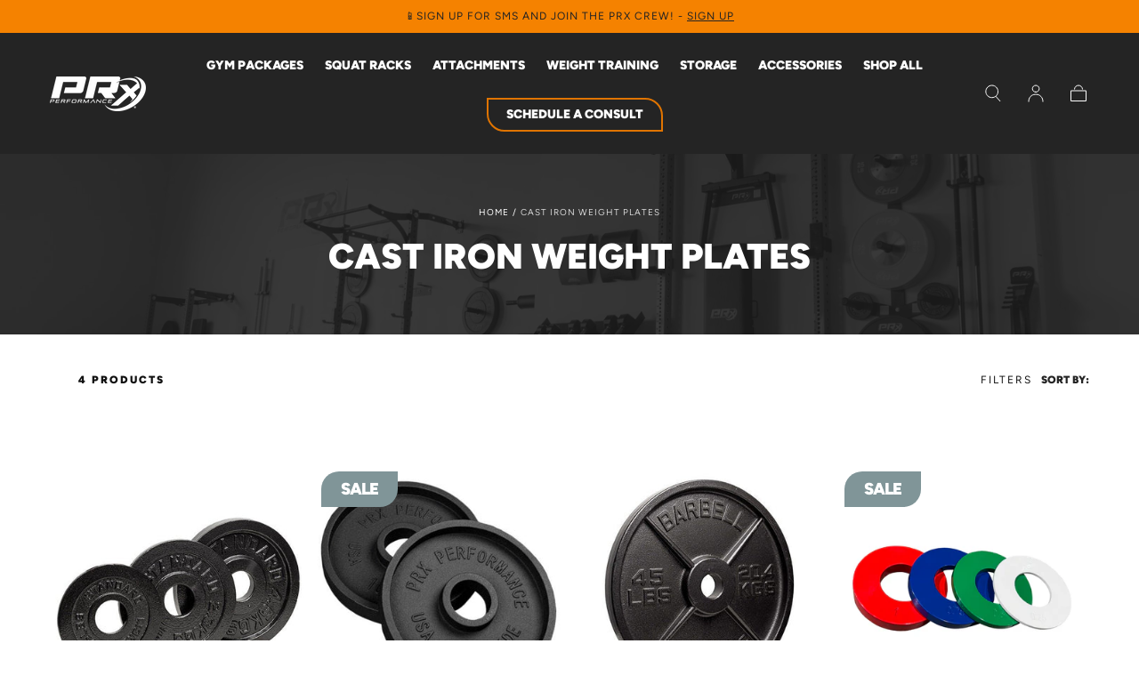

--- FILE ---
content_type: text/html; charset=utf-8
request_url: https://prxperformance.com/collections/cast-iron-plates
body_size: 71094
content:
<!doctype html>
<html class="no-js" lang="en">
  <head>

       <!-- intelligems -->
    <script>
    window.Shopify = window.Shopify || {theme: {id: 128735445076, role: 'main' } };
    window._template = {
        directory: "",
        name: "collection",
        suffix: ""
    };
  </script>
  <script type="module" blocking="render" fetchpriority="high" src="https://cdn.intelligems.io/esm/4d3eb62ad85e/bundle.js" async></script>

 <!-- intelligems -->
    <script>
    var head = document.head;
    var script = document.createElement('script');
    script.type = 'text/javascript';
    script.src = "https://180133.t.hyros.com/v1/lst/universal-script?ph=e9f736e0345f4b2e4eaefba3cb1061cd410d3163caeaa9e6cc1094d9c8aa8ca0&tag=!clicked&origin=SHOPIFY&ref_url=" + encodeURI(document.URL) ;
    head.appendChild(script);
    </script>
    <script defer type="text/javascript">
      (function(c,l,a,r,i,t,y){
          c[a]=c[a]||function(){(c[a].q=c[a].q||[]).push(arguments)};
          t=l.createElement(r);t.async=1;t.src="https://www.clarity.ms/tag/"+i;
          y=l.getElementsByTagName(r)[0];y.parentNode.insertBefore(t,y);
      })(window, document, "clarity", "script", "kmbccmkxox");
    </script>
    <meta charset="utf-8">
    <meta http-equiv="X-UA-Compatible" content="IE=edge">
    <meta name="viewport" content="width=device-width,initial-scale=1,maximum-scale=2">
    <meta name="theme-color" content="">
    <link rel="canonical" href="https://prxperformance.com/collections/cast-iron-plates">
    <link rel="preconnect" href="https://cdn.shopify.com" crossorigin>
    <meta property="og:image" content="https://cdn.shopify.com/s/files/1/0997/2134/files/FaviconLAsset_4-100.jpg?v=1744129352"><link rel="icon" type="image/png" href="//prxperformance.com/cdn/shop/files/Favicon_165c9746-cd60-48ce-b3e3-306c50b74f4c.png?crop=center&height=32&v=1744130146&width=32"><title>
      Cast Iron Weight Plates

        &ndash; PRx Performance</title>

    

    

<meta property="og:site_name" content="PRx Performance">
<meta property="og:url" content="https://prxperformance.com/collections/cast-iron-plates">
<meta property="og:title" content="Cast Iron Weight Plates">
<meta property="og:type" content="product.group">
<meta property="og:description" content="PRx Performance Profile Racks are made specifically for your workouts. Perfect for both commercial and home gyms where space is limited. As seen on Shark Tank!">

<meta property="og:image" content="http://prxperformance.com/cdn/shop/collections/Logo500x500_17530cf9-a0ef-4d4c-9881-5e94881d2276.png?v=1746019356">
    <meta property="og:image:secure_url" content="https://prxperformance.com/cdn/shop/collections/Logo500x500_17530cf9-a0ef-4d4c-9881-5e94881d2276.png?v=1746019356">
    <meta property="og:image:width" content="500">
    <meta property="og:image:height" content="500">
<meta name="twitter:site" content="@PRxPerformance/"><meta name="twitter:card" content="summary_large_image">
<meta name="twitter:title" content="Cast Iron Weight Plates">
<meta name="twitter:description" content="PRx Performance Profile Racks are made specifically for your workouts. Perfect for both commercial and home gyms where space is limited. As seen on Shark Tank!">


    <script src="//prxperformance.com/cdn/shop/t/178/assets/pubsub.js?v=47587058936531202851725512021" defer="defer"></script>
    <script src="//prxperformance.com/cdn/shop/t/178/assets/global.js?v=127626071512256423761725512021" defer="defer"></script><script>!function(){window.ZipifyPages=window.ZipifyPages||{},window.ZipifyPages.analytics={},window.ZipifyPages.currency="USD",window.ZipifyPages.shopDomain="prxperformance.myshopify.com",window.ZipifyPages.moneyFormat="$ {{amount}}",window.ZipifyPages.shopifyOptionsSelector=false,window.ZipifyPages.unitPriceEnabled=false,window.ZipifyPages.alternativeAnalyticsLoading=true,window.ZipifyPages.integrations="nointegrations".split(","),window.ZipifyPages.crmUrl="https://crms.zipify.com",window.ZipifyPages.isPagesEntity=false,window.ZipifyPages.translations={soldOut:"Sold out",unavailable:"Unavailable"},window.ZipifyPages.routes={root:"\/",cart:{index:"\/cart",add:"\/cart\/add",change:"\/cart\/change",clear:"\/cart\/clear",update:"\/cart\/update"}};window.ZipifyPages.eventsSubscriptions=[],window.ZipifyPages.on=function(i,a){window.ZipifyPages.eventsSubscriptions.push([i,a])}}();</script><script>(() => {
(()=>{class g{constructor(t={}){this.defaultConfig={sectionIds:[],rootMargin:"0px",onSectionViewed:()=>{},onSectionInteracted:()=>{},minViewTime:500,minVisiblePercentage:30,interactiveSelector:'a, button, input, select, textarea, [role="button"], [tabindex]:not([tabindex="-1"])'},this.config={...this.defaultConfig,...t},this.viewedSections=new Set,this.observer=null,this.viewTimers=new Map,this.init()}init(){document.readyState==="loading"?document.addEventListener("DOMContentLoaded",this.setup.bind(this)):this.setup()}setup(){this.setupObserver(),this.setupGlobalClickTracking()}setupObserver(){const t={root:null,rootMargin:this.config.rootMargin,threshold:[0,.1,.2,.3,.4,.5,.6,.7,.8,.9,1]};this.observer=new IntersectionObserver(e=>{e.forEach(i=>{this.calculateVisibility(i)?this.handleSectionVisible(i.target):this.handleSectionHidden(i.target)})},t),this.config.sectionIds.forEach(e=>{const i=document.getElementById(e);i&&this.observer.observe(i)})}calculateVisibility(t){const e=window.innerHeight,i=window.innerWidth,n=e*i,o=t.boundingClientRect,s=Math.max(0,o.top),c=Math.min(e,o.bottom),d=Math.max(0,o.left),a=Math.min(i,o.right),r=Math.max(0,c-s),l=Math.max(0,a-d)*r,m=n>0?l/n*100:0,h=o.width*o.height,p=h>0?l/h*100:0,S=m>=this.config.minVisiblePercentage,b=p>=80;return S||b}isSectionViewed(t){return this.viewedSections.has(Number(t))}setupGlobalClickTracking(){document.addEventListener("click",t=>{const e=this.findParentTrackedSection(t.target);if(e){const i=this.findInteractiveElement(t.target,e.el);i&&(this.isSectionViewed(e.id)||this.trackSectionView(e.id),this.trackSectionInteract(e.id,i,t))}})}findParentTrackedSection(t){let e=t;for(;e&&e!==document.body;){const i=e.id||e.dataset.zpSectionId,n=i?parseInt(i,10):null;if(n&&!isNaN(n)&&this.config.sectionIds.includes(n))return{el:e,id:n};e=e.parentElement}return null}findInteractiveElement(t,e){let i=t;for(;i&&i!==e;){if(i.matches(this.config.interactiveSelector))return i;i=i.parentElement}return null}trackSectionView(t){this.viewedSections.add(Number(t)),this.config.onSectionViewed(t)}trackSectionInteract(t,e,i){this.config.onSectionInteracted(t,e,i)}handleSectionVisible(t){const e=t.id,i=setTimeout(()=>{this.isSectionViewed(e)||this.trackSectionView(e)},this.config.minViewTime);this.viewTimers.set(e,i)}handleSectionHidden(t){const e=t.id;this.viewTimers.has(e)&&(clearTimeout(this.viewTimers.get(e)),this.viewTimers.delete(e))}addSection(t){if(!this.config.sectionIds.includes(t)){this.config.sectionIds.push(t);const e=document.getElementById(t);e&&this.observer&&this.observer.observe(e)}}}class f{constructor(){this.sectionTracker=new g({onSectionViewed:this.onSectionViewed.bind(this),onSectionInteracted:this.onSectionInteracted.bind(this)}),this.runningSplitTests=[]}getCookie(t){const e=document.cookie.match(new RegExp(`(?:^|; )${t}=([^;]*)`));return e?decodeURIComponent(e[1]):null}setCookie(t,e){let i=`${t}=${encodeURIComponent(e)}; path=/; SameSite=Lax`;location.protocol==="https:"&&(i+="; Secure");const n=new Date;n.setTime(n.getTime()+365*24*60*60*1e3),i+=`; expires=${n.toUTCString()}`,document.cookie=i}pickByWeight(t){const e=Object.entries(t).map(([o,s])=>[Number(o),s]),i=e.reduce((o,[,s])=>o+s,0);let n=Math.random()*i;for(const[o,s]of e){if(n<s)return o;n-=s}return e[e.length-1][0]}render(t){const e=t.blocks,i=t.test,n=i.id,o=`zpSectionSplitTest${n}`;let s=Number(this.getCookie(o));e.some(r=>r.id===s)||(s=this.pickByWeight(i.distribution),this.setCookie(o,s));const c=e.find(r=>r.id===s),d=`sectionSplitTest${c.id}`,a=document.querySelector(`template[data-id="${d}"]`);if(!a){console.error(`Template for split test ${c.id} not found`);return}document.currentScript.parentNode.insertBefore(a.content.cloneNode(!0),document.currentScript),this.runningSplitTests.push({id:n,block:c,templateId:d}),this.initTrackingForSection(c.id)}findSplitTestForSection(t){return this.runningSplitTests.find(e=>e.block.id===Number(t))}initTrackingForSection(t){this.sectionTracker.addSection(t)}onSectionViewed(t){this.trackEvent({sectionId:t,event:"zp_section_viewed"})}onSectionInteracted(t){this.trackEvent({sectionId:t,event:"zp_section_clicked"})}trackEvent({event:t,sectionId:e,payload:i={}}){const n=this.findSplitTestForSection(e);n&&window.Shopify.analytics.publish(t,{...i,sectionId:e,splitTestHash:n.id})}}window.ZipifyPages??={};window.ZipifyPages.SectionSplitTest=new f;})();

})()</script><script>window.performance && window.performance.mark && window.performance.mark('shopify.content_for_header.start');</script><meta name="facebook-domain-verification" content="qqplx9ejsf5hyv24qyief6trl87rh8">
<meta id="shopify-digital-wallet" name="shopify-digital-wallet" content="/9972134/digital_wallets/dialog">
<meta name="shopify-checkout-api-token" content="dc7d29c8e8cfbae7db40fe484039a97b">
<meta id="in-context-paypal-metadata" data-shop-id="9972134" data-venmo-supported="false" data-environment="production" data-locale="en_US" data-paypal-v4="true" data-currency="USD">
<link rel="alternate" type="application/atom+xml" title="Feed" href="/collections/cast-iron-plates.atom" />
<link rel="alternate" type="application/json+oembed" href="https://prxperformance.com/collections/cast-iron-plates.oembed">
<script async="async" src="/checkouts/internal/preloads.js?locale=en-US"></script>
<link rel="preconnect" href="https://shop.app" crossorigin="anonymous">
<script async="async" src="https://shop.app/checkouts/internal/preloads.js?locale=en-US&shop_id=9972134" crossorigin="anonymous"></script>
<script id="apple-pay-shop-capabilities" type="application/json">{"shopId":9972134,"countryCode":"US","currencyCode":"USD","merchantCapabilities":["supports3DS"],"merchantId":"gid:\/\/shopify\/Shop\/9972134","merchantName":"PRx Performance","requiredBillingContactFields":["postalAddress","email","phone"],"requiredShippingContactFields":["postalAddress","email","phone"],"shippingType":"shipping","supportedNetworks":["visa","masterCard","amex","discover","elo","jcb"],"total":{"type":"pending","label":"PRx Performance","amount":"1.00"},"shopifyPaymentsEnabled":true,"supportsSubscriptions":true}</script>
<script id="shopify-features" type="application/json">{"accessToken":"dc7d29c8e8cfbae7db40fe484039a97b","betas":["rich-media-storefront-analytics"],"domain":"prxperformance.com","predictiveSearch":true,"shopId":9972134,"locale":"en"}</script>
<script>var Shopify = Shopify || {};
Shopify.shop = "prxperformance.myshopify.com";
Shopify.locale = "en";
Shopify.currency = {"active":"USD","rate":"1.0"};
Shopify.country = "US";
Shopify.theme = {"name":"PRx Refresh - 2024","id":128735445076,"schema_name":"Sahara","schema_version":"1.1.10","theme_store_id":null,"role":"main"};
Shopify.theme.handle = "null";
Shopify.theme.style = {"id":null,"handle":null};
Shopify.cdnHost = "prxperformance.com/cdn";
Shopify.routes = Shopify.routes || {};
Shopify.routes.root = "/";</script>
<script type="module">!function(o){(o.Shopify=o.Shopify||{}).modules=!0}(window);</script>
<script>!function(o){function n(){var o=[];function n(){o.push(Array.prototype.slice.apply(arguments))}return n.q=o,n}var t=o.Shopify=o.Shopify||{};t.loadFeatures=n(),t.autoloadFeatures=n()}(window);</script>
<script>
  window.ShopifyPay = window.ShopifyPay || {};
  window.ShopifyPay.apiHost = "shop.app\/pay";
  window.ShopifyPay.redirectState = null;
</script>
<script id="shop-js-analytics" type="application/json">{"pageType":"collection"}</script>
<script defer="defer" async type="module" src="//prxperformance.com/cdn/shopifycloud/shop-js/modules/v2/client.init-shop-cart-sync_BT-GjEfc.en.esm.js"></script>
<script defer="defer" async type="module" src="//prxperformance.com/cdn/shopifycloud/shop-js/modules/v2/chunk.common_D58fp_Oc.esm.js"></script>
<script defer="defer" async type="module" src="//prxperformance.com/cdn/shopifycloud/shop-js/modules/v2/chunk.modal_xMitdFEc.esm.js"></script>
<script type="module">
  await import("//prxperformance.com/cdn/shopifycloud/shop-js/modules/v2/client.init-shop-cart-sync_BT-GjEfc.en.esm.js");
await import("//prxperformance.com/cdn/shopifycloud/shop-js/modules/v2/chunk.common_D58fp_Oc.esm.js");
await import("//prxperformance.com/cdn/shopifycloud/shop-js/modules/v2/chunk.modal_xMitdFEc.esm.js");

  window.Shopify.SignInWithShop?.initShopCartSync?.({"fedCMEnabled":true,"windoidEnabled":true});

</script>
<script>
  window.Shopify = window.Shopify || {};
  if (!window.Shopify.featureAssets) window.Shopify.featureAssets = {};
  window.Shopify.featureAssets['shop-js'] = {"shop-cart-sync":["modules/v2/client.shop-cart-sync_DZOKe7Ll.en.esm.js","modules/v2/chunk.common_D58fp_Oc.esm.js","modules/v2/chunk.modal_xMitdFEc.esm.js"],"init-fed-cm":["modules/v2/client.init-fed-cm_B6oLuCjv.en.esm.js","modules/v2/chunk.common_D58fp_Oc.esm.js","modules/v2/chunk.modal_xMitdFEc.esm.js"],"shop-cash-offers":["modules/v2/client.shop-cash-offers_D2sdYoxE.en.esm.js","modules/v2/chunk.common_D58fp_Oc.esm.js","modules/v2/chunk.modal_xMitdFEc.esm.js"],"shop-login-button":["modules/v2/client.shop-login-button_QeVjl5Y3.en.esm.js","modules/v2/chunk.common_D58fp_Oc.esm.js","modules/v2/chunk.modal_xMitdFEc.esm.js"],"pay-button":["modules/v2/client.pay-button_DXTOsIq6.en.esm.js","modules/v2/chunk.common_D58fp_Oc.esm.js","modules/v2/chunk.modal_xMitdFEc.esm.js"],"shop-button":["modules/v2/client.shop-button_DQZHx9pm.en.esm.js","modules/v2/chunk.common_D58fp_Oc.esm.js","modules/v2/chunk.modal_xMitdFEc.esm.js"],"avatar":["modules/v2/client.avatar_BTnouDA3.en.esm.js"],"init-windoid":["modules/v2/client.init-windoid_CR1B-cfM.en.esm.js","modules/v2/chunk.common_D58fp_Oc.esm.js","modules/v2/chunk.modal_xMitdFEc.esm.js"],"init-shop-for-new-customer-accounts":["modules/v2/client.init-shop-for-new-customer-accounts_C_vY_xzh.en.esm.js","modules/v2/client.shop-login-button_QeVjl5Y3.en.esm.js","modules/v2/chunk.common_D58fp_Oc.esm.js","modules/v2/chunk.modal_xMitdFEc.esm.js"],"init-shop-email-lookup-coordinator":["modules/v2/client.init-shop-email-lookup-coordinator_BI7n9ZSv.en.esm.js","modules/v2/chunk.common_D58fp_Oc.esm.js","modules/v2/chunk.modal_xMitdFEc.esm.js"],"init-shop-cart-sync":["modules/v2/client.init-shop-cart-sync_BT-GjEfc.en.esm.js","modules/v2/chunk.common_D58fp_Oc.esm.js","modules/v2/chunk.modal_xMitdFEc.esm.js"],"shop-toast-manager":["modules/v2/client.shop-toast-manager_DiYdP3xc.en.esm.js","modules/v2/chunk.common_D58fp_Oc.esm.js","modules/v2/chunk.modal_xMitdFEc.esm.js"],"init-customer-accounts":["modules/v2/client.init-customer-accounts_D9ZNqS-Q.en.esm.js","modules/v2/client.shop-login-button_QeVjl5Y3.en.esm.js","modules/v2/chunk.common_D58fp_Oc.esm.js","modules/v2/chunk.modal_xMitdFEc.esm.js"],"init-customer-accounts-sign-up":["modules/v2/client.init-customer-accounts-sign-up_iGw4briv.en.esm.js","modules/v2/client.shop-login-button_QeVjl5Y3.en.esm.js","modules/v2/chunk.common_D58fp_Oc.esm.js","modules/v2/chunk.modal_xMitdFEc.esm.js"],"shop-follow-button":["modules/v2/client.shop-follow-button_CqMgW2wH.en.esm.js","modules/v2/chunk.common_D58fp_Oc.esm.js","modules/v2/chunk.modal_xMitdFEc.esm.js"],"checkout-modal":["modules/v2/client.checkout-modal_xHeaAweL.en.esm.js","modules/v2/chunk.common_D58fp_Oc.esm.js","modules/v2/chunk.modal_xMitdFEc.esm.js"],"shop-login":["modules/v2/client.shop-login_D91U-Q7h.en.esm.js","modules/v2/chunk.common_D58fp_Oc.esm.js","modules/v2/chunk.modal_xMitdFEc.esm.js"],"lead-capture":["modules/v2/client.lead-capture_BJmE1dJe.en.esm.js","modules/v2/chunk.common_D58fp_Oc.esm.js","modules/v2/chunk.modal_xMitdFEc.esm.js"],"payment-terms":["modules/v2/client.payment-terms_Ci9AEqFq.en.esm.js","modules/v2/chunk.common_D58fp_Oc.esm.js","modules/v2/chunk.modal_xMitdFEc.esm.js"]};
</script>
<script>(function() {
  var isLoaded = false;
  function asyncLoad() {
    if (isLoaded) return;
    isLoaded = true;
    var urls = ["https:\/\/accessories.w3apps.co\/js\/accessories.js?shop=prxperformance.myshopify.com","https:\/\/gdprcdn.b-cdn.net\/js\/gdpr_cookie_consent.min.js?shop=prxperformance.myshopify.com","https:\/\/id-shop.govx.com\/app\/prxperformance.myshopify.com\/govx.js?shop=prxperformance.myshopify.com","https:\/\/config.gorgias.chat\/bundle-loader\/01GYCC5924CVY0EQMC8M0HZXJZ?source=shopify1click\u0026shop=prxperformance.myshopify.com","https:\/\/api.fastbundle.co\/scripts\/src.js?shop=prxperformance.myshopify.com","https:\/\/api.fastbundle.co\/scripts\/script_tag.js?shop=prxperformance.myshopify.com","https:\/\/cdn.9gtb.com\/loader.js?g_cvt_id=a1148827-1565-48df-a46a-739bdb4f24d6\u0026shop=prxperformance.myshopify.com","https:\/\/api.redirect.pp-prod-ads.breadgateway.net\/api\/shopify-plugin-backend\/messaging-app\/cart.js?shopId=a7c99ba9-cb53-4578-836e-48133e65cca6\u0026shop=prxperformance.myshopify.com"];
    for (var i = 0; i < urls.length; i++) {
      var s = document.createElement('script');
      s.type = 'text/javascript';
      s.async = true;
      s.src = urls[i];
      var x = document.getElementsByTagName('script')[0];
      x.parentNode.insertBefore(s, x);
    }
  };
  if(window.attachEvent) {
    window.attachEvent('onload', asyncLoad);
  } else {
    window.addEventListener('load', asyncLoad, false);
  }
})();</script>
<script id="__st">var __st={"a":9972134,"offset":-21600,"reqid":"f61b2e91-b762-4aac-8975-1372c7214133-1769380603","pageurl":"prxperformance.com\/collections\/cast-iron-plates","u":"9f0389173301","p":"collection","rtyp":"collection","rid":260750737492};</script>
<script>window.ShopifyPaypalV4VisibilityTracking = true;</script>
<script id="captcha-bootstrap">!function(){'use strict';const t='contact',e='account',n='new_comment',o=[[t,t],['blogs',n],['comments',n],[t,'customer']],c=[[e,'customer_login'],[e,'guest_login'],[e,'recover_customer_password'],[e,'create_customer']],r=t=>t.map((([t,e])=>`form[action*='/${t}']:not([data-nocaptcha='true']) input[name='form_type'][value='${e}']`)).join(','),a=t=>()=>t?[...document.querySelectorAll(t)].map((t=>t.form)):[];function s(){const t=[...o],e=r(t);return a(e)}const i='password',u='form_key',d=['recaptcha-v3-token','g-recaptcha-response','h-captcha-response',i],f=()=>{try{return window.sessionStorage}catch{return}},m='__shopify_v',_=t=>t.elements[u];function p(t,e,n=!1){try{const o=window.sessionStorage,c=JSON.parse(o.getItem(e)),{data:r}=function(t){const{data:e,action:n}=t;return t[m]||n?{data:e,action:n}:{data:t,action:n}}(c);for(const[e,n]of Object.entries(r))t.elements[e]&&(t.elements[e].value=n);n&&o.removeItem(e)}catch(o){console.error('form repopulation failed',{error:o})}}const l='form_type',E='cptcha';function T(t){t.dataset[E]=!0}const w=window,h=w.document,L='Shopify',v='ce_forms',y='captcha';let A=!1;((t,e)=>{const n=(g='f06e6c50-85a8-45c8-87d0-21a2b65856fe',I='https://cdn.shopify.com/shopifycloud/storefront-forms-hcaptcha/ce_storefront_forms_captcha_hcaptcha.v1.5.2.iife.js',D={infoText:'Protected by hCaptcha',privacyText:'Privacy',termsText:'Terms'},(t,e,n)=>{const o=w[L][v],c=o.bindForm;if(c)return c(t,g,e,D).then(n);var r;o.q.push([[t,g,e,D],n]),r=I,A||(h.body.append(Object.assign(h.createElement('script'),{id:'captcha-provider',async:!0,src:r})),A=!0)});var g,I,D;w[L]=w[L]||{},w[L][v]=w[L][v]||{},w[L][v].q=[],w[L][y]=w[L][y]||{},w[L][y].protect=function(t,e){n(t,void 0,e),T(t)},Object.freeze(w[L][y]),function(t,e,n,w,h,L){const[v,y,A,g]=function(t,e,n){const i=e?o:[],u=t?c:[],d=[...i,...u],f=r(d),m=r(i),_=r(d.filter((([t,e])=>n.includes(e))));return[a(f),a(m),a(_),s()]}(w,h,L),I=t=>{const e=t.target;return e instanceof HTMLFormElement?e:e&&e.form},D=t=>v().includes(t);t.addEventListener('submit',(t=>{const e=I(t);if(!e)return;const n=D(e)&&!e.dataset.hcaptchaBound&&!e.dataset.recaptchaBound,o=_(e),c=g().includes(e)&&(!o||!o.value);(n||c)&&t.preventDefault(),c&&!n&&(function(t){try{if(!f())return;!function(t){const e=f();if(!e)return;const n=_(t);if(!n)return;const o=n.value;o&&e.removeItem(o)}(t);const e=Array.from(Array(32),(()=>Math.random().toString(36)[2])).join('');!function(t,e){_(t)||t.append(Object.assign(document.createElement('input'),{type:'hidden',name:u})),t.elements[u].value=e}(t,e),function(t,e){const n=f();if(!n)return;const o=[...t.querySelectorAll(`input[type='${i}']`)].map((({name:t})=>t)),c=[...d,...o],r={};for(const[a,s]of new FormData(t).entries())c.includes(a)||(r[a]=s);n.setItem(e,JSON.stringify({[m]:1,action:t.action,data:r}))}(t,e)}catch(e){console.error('failed to persist form',e)}}(e),e.submit())}));const S=(t,e)=>{t&&!t.dataset[E]&&(n(t,e.some((e=>e===t))),T(t))};for(const o of['focusin','change'])t.addEventListener(o,(t=>{const e=I(t);D(e)&&S(e,y())}));const B=e.get('form_key'),M=e.get(l),P=B&&M;t.addEventListener('DOMContentLoaded',(()=>{const t=y();if(P)for(const e of t)e.elements[l].value===M&&p(e,B);[...new Set([...A(),...v().filter((t=>'true'===t.dataset.shopifyCaptcha))])].forEach((e=>S(e,t)))}))}(h,new URLSearchParams(w.location.search),n,t,e,['guest_login'])})(!0,!0)}();</script>
<script integrity="sha256-4kQ18oKyAcykRKYeNunJcIwy7WH5gtpwJnB7kiuLZ1E=" data-source-attribution="shopify.loadfeatures" defer="defer" src="//prxperformance.com/cdn/shopifycloud/storefront/assets/storefront/load_feature-a0a9edcb.js" crossorigin="anonymous"></script>
<script crossorigin="anonymous" defer="defer" src="//prxperformance.com/cdn/shopifycloud/storefront/assets/shopify_pay/storefront-65b4c6d7.js?v=20250812"></script>
<script data-source-attribution="shopify.dynamic_checkout.dynamic.init">var Shopify=Shopify||{};Shopify.PaymentButton=Shopify.PaymentButton||{isStorefrontPortableWallets:!0,init:function(){window.Shopify.PaymentButton.init=function(){};var t=document.createElement("script");t.src="https://prxperformance.com/cdn/shopifycloud/portable-wallets/latest/portable-wallets.en.js",t.type="module",document.head.appendChild(t)}};
</script>
<script data-source-attribution="shopify.dynamic_checkout.buyer_consent">
  function portableWalletsHideBuyerConsent(e){var t=document.getElementById("shopify-buyer-consent"),n=document.getElementById("shopify-subscription-policy-button");t&&n&&(t.classList.add("hidden"),t.setAttribute("aria-hidden","true"),n.removeEventListener("click",e))}function portableWalletsShowBuyerConsent(e){var t=document.getElementById("shopify-buyer-consent"),n=document.getElementById("shopify-subscription-policy-button");t&&n&&(t.classList.remove("hidden"),t.removeAttribute("aria-hidden"),n.addEventListener("click",e))}window.Shopify?.PaymentButton&&(window.Shopify.PaymentButton.hideBuyerConsent=portableWalletsHideBuyerConsent,window.Shopify.PaymentButton.showBuyerConsent=portableWalletsShowBuyerConsent);
</script>
<script data-source-attribution="shopify.dynamic_checkout.cart.bootstrap">document.addEventListener("DOMContentLoaded",(function(){function t(){return document.querySelector("shopify-accelerated-checkout-cart, shopify-accelerated-checkout")}if(t())Shopify.PaymentButton.init();else{new MutationObserver((function(e,n){t()&&(Shopify.PaymentButton.init(),n.disconnect())})).observe(document.body,{childList:!0,subtree:!0})}}));
</script>
<link id="shopify-accelerated-checkout-styles" rel="stylesheet" media="screen" href="https://prxperformance.com/cdn/shopifycloud/portable-wallets/latest/accelerated-checkout-backwards-compat.css" crossorigin="anonymous">
<style id="shopify-accelerated-checkout-cart">
        #shopify-buyer-consent {
  margin-top: 1em;
  display: inline-block;
  width: 100%;
}

#shopify-buyer-consent.hidden {
  display: none;
}

#shopify-subscription-policy-button {
  background: none;
  border: none;
  padding: 0;
  text-decoration: underline;
  font-size: inherit;
  cursor: pointer;
}

#shopify-subscription-policy-button::before {
  box-shadow: none;
}

      </style>

<script>window.performance && window.performance.mark && window.performance.mark('shopify.content_for_header.end');</script>
<style data-shopify>

  @font-face {
  font-family: Poppins;
  font-weight: 400;
  font-style: normal;
  font-display: swap;
  src: url("//prxperformance.com/cdn/fonts/poppins/poppins_n4.0ba78fa5af9b0e1a374041b3ceaadf0a43b41362.woff2") format("woff2"),
       url("//prxperformance.com/cdn/fonts/poppins/poppins_n4.214741a72ff2596839fc9760ee7a770386cf16ca.woff") format("woff");
}

  
  @font-face {
  font-family: Poppins;
  font-weight: 400;
  font-style: normal;
  font-display: swap;
  src: url("//prxperformance.com/cdn/fonts/poppins/poppins_n4.0ba78fa5af9b0e1a374041b3ceaadf0a43b41362.woff2") format("woff2"),
       url("//prxperformance.com/cdn/fonts/poppins/poppins_n4.214741a72ff2596839fc9760ee7a770386cf16ca.woff") format("woff");
}

  @font-face {
  font-family: Poppins;
  font-weight: 700;
  font-style: normal;
  font-display: swap;
  src: url("//prxperformance.com/cdn/fonts/poppins/poppins_n7.56758dcf284489feb014a026f3727f2f20a54626.woff2") format("woff2"),
       url("//prxperformance.com/cdn/fonts/poppins/poppins_n7.f34f55d9b3d3205d2cd6f64955ff4b36f0cfd8da.woff") format("woff");
}

  @font-face {
  font-family: Poppins;
  font-weight: 400;
  font-style: italic;
  font-display: swap;
  src: url("//prxperformance.com/cdn/fonts/poppins/poppins_i4.846ad1e22474f856bd6b81ba4585a60799a9f5d2.woff2") format("woff2"),
       url("//prxperformance.com/cdn/fonts/poppins/poppins_i4.56b43284e8b52fc64c1fd271f289a39e8477e9ec.woff") format("woff");
}

  @font-face {
  font-family: Poppins;
  font-weight: 700;
  font-style: italic;
  font-display: swap;
  src: url("//prxperformance.com/cdn/fonts/poppins/poppins_i7.42fd71da11e9d101e1e6c7932199f925f9eea42d.woff2") format("woff2"),
       url("//prxperformance.com/cdn/fonts/poppins/poppins_i7.ec8499dbd7616004e21155106d13837fff4cf556.woff") format("woff");
}

  @font-face {
  font-family: Trirong;
  font-weight: 400;
  font-style: normal;
  font-display: swap;
  src: url("//prxperformance.com/cdn/fonts/trirong/trirong_n4.46b40419aaa69bf77077c3108d75dad5a0318d4b.woff2") format("woff2"),
       url("//prxperformance.com/cdn/fonts/trirong/trirong_n4.97753898e63cd7e164ad614681eba2c7fe577190.woff") format("woff");
}

  @font-face {
  font-family: Poppins;
  font-weight: 400;
  font-style: normal;
  font-display: swap;
  src: url("//prxperformance.com/cdn/fonts/poppins/poppins_n4.0ba78fa5af9b0e1a374041b3ceaadf0a43b41362.woff2") format("woff2"),
       url("//prxperformance.com/cdn/fonts/poppins/poppins_n4.214741a72ff2596839fc9760ee7a770386cf16ca.woff") format("woff");
}


  :root {
    --font-body-family: Poppins, sans-serif;
    --font-body-style: normal;
    --font-body-weight: 400;

    --font-heading-family: Trirong, serif;
    --font-heading-style: normal;
    --font-heading-weight: 400;

    --font-button-family: Poppins, sans-serif;
    --font-button-style: normal;
    --font-button-weight: 400;

    --font-heading-letter-spacing: 0;
    --font-heading-text-transform: uppercase;

    --font-body-scale: 1.0;
    --font-heading-scale: 1.0;

    --font-weight-normal: 400;
    --font-weight-bold: 700;
    --font-weight-light: ;

    --line-height-extra-small: 1;
    --line-height-small: 1.3;
    --line-height-medium: 1.6;

    --letter-spacing-extra-small: .05rem;
    --letter-spacing-small: .1rem;
    --letter-spacing-medium: .2rem;

    --font-size-extra-small: 1rem;
    --font-size-small: 1.2rem;
    --font-size-medium: 1.4rem;
    --font-size-large: 1.6rem;
    --font-size-extra-large: 1.8rem;

    --font-size-static-extra-small: 1rem;
    --font-size-static-small: 1.2rem;
    --font-size-static-medium: 1.4rem;
    --font-size-static-large: 1.6rem;
    --font-size-static-extra-large: 1.8rem;

    /* Typography */
    --color-heading-text: #242424;
    --color-body-text: #242424;

    /* Buttons and links */
    --color-button-outlined-text: #242424;
    --color-button-outlined-background: rgba(0,0,0,0);
    --color-button-filled-text: #000000;
    --color-button-filled-background: #809598;

    --color-button-background: transparent;
    --color-button-outline: #000000;
    --color-button-text: #000000;

    --color-form-text: #242424;
    --color-form-button-text: #000000;

    --button-border-radius: 0;
    --button-text-transform: button--uppercase;
    --input-border-radius: 0;

    /* Other elements */
    --color-link: #000000;
    --color-link-text: #111111;
    --color-default-link-text: #111111;
    --color-tag-text: #242424;
    --color-tag-background: #FFFFFF;
    --color-border-elements: #E6E2E1;
    --color-cart-number-text: #111111;
    --color-shipping-bar-progress: #242424;

    /* Backgrounds */
    --color-body-background: #FFFFFF;
    --color-image-background: #ffffff;
    --color-body-background-transparent-50: rgba(255, 255, 255, 0.5);
    --color-popup-background: #FFFFFF;

    /* Background Colors */
    --color-background-primary: #242424;
    --color-background-inverse: #FFFFFF;
    --color-background-light: #40494a;
    --color-background-dark: #000000;
    --color-background-accent-1: #f58200;
    --color-background-accent-2: #0a0b07;

    /* Text Colors */
    --color-text-primary: #111111;
    --color-text-secondary: #242424;
    --color-text-inverse: #FFFFFF;

    /* Text default */
    --color-heading-text-default: #242424;
    --color-body-text-default: #242424;

    --color-link-text-default: #111111;
    --color-default-link-text-default: #111111;

    /* Text secondary */
    --color-heading-text-secondary: #242424;
    --color-body-text-secondary: #242424;

    /* Text inverse */
    --color-heading-text-inverse: #FFFFFF;
    --color-body-text-inverse: #FFFFFF;

    --color-link-text-inverse: #FFFFFF;
    --color-default-link-text-inverse: #FFFFFF;

    /* Default section style */
    --color-default-background: #FFFFFF;
    --color-default-image-background: #ffffff;
    --color-default-border-elements: #E6E2E1;

    /* Secondary section style */
    --color-secondary-background: #242424;
    --color-secondary-image-background: #f58200;
    --color-secondary-border-elements: #E6E2E1;

    --color-button-hover-text: var(--color-button-text-inverse);
    --color-button-hover-outline: var(--color-button-outline);
    --color-button-hover-background: var(--color-button-outline);

    --color-success: #6BBD4F;
    --color-alert: #FAC151;
    --color-error: #D84339;
    --color-price-accent: #CD9B77;

    --color-white: #fff;
    --color-black: #111;
    --color-light: #ddd;

    --media-overlay-gradient-desktop: linear-gradient(180deg, rgba(0, 0, 0, 0) 0%, rgba(0, 0, 0, 0.25) 100%);
    --media-overlay-gradient-mobile: linear-gradient(180deg, rgba(0, 0, 0, 0) 0%, rgba(0, 0, 0, 0.25) 100%);

    --gradient-black: linear-gradient(180deg, rgba(0, 0, 0, 0) 0%, rgba(0, 0, 0, 0.2) 100%);
    --gradient-overlay-horizontal: linear-gradient(0deg, rgba(0, 0, 0, 0.2), rgba(0, 0, 0, 0.2));
    --color-popup-overlay: rgba(0, 0, 0, 0.5);

    --page-width: 1440px;
    --page-width-md: 880px;
    --page-width-xs: 656px;
    --page-gutter: 2.4rem;

    --section-vertical-padding: 7.6rem;
    --section-vertical-padding-desktop: 9.6rem;

    --section-spacing-unit-desktop: 1.6rem;
    --section-spacing-unit-mobile:  1.2rem;

    --duration-short: 200ms;
    --duration-default: 300ms;
    --duration-long: 400ms;
    --duration-extra-long: 600ms;

    --z-header: 800;
    --z-modals: 900;
    --z-fab: 750;

    --header-top-position: calc(var(--header-height, 5.6rem) + var(--announcement-bar-height, 2.7rem));

    --card-media-padding: 100%;
    --card-media-object-fit: cover;
    --card-media-background-color: #ffffff;

    --collection-sidebar-top: 0;

    --theme-js-animations-on-mobile: fade-in 800ms forwards paused;
  }

  

  @media screen and (min-width: 750px) {
    :root {
      --font-size-extra-small: 1.2rem;
      --font-size-small: 1.4rem;
      --font-size-medium: 1.6rem;
      --font-size-large: 1.8rem;
      --font-size-extra-large: 2rem;

      --page-gutter: 3.6rem;

      --section-vertical-padding: 8.6rem;

      --header-top-position: calc(var(--header-height, 7.4rem) + var(--announcement-bar-height, 3.5rem));
    }
  }

  @media screen and (min-width: 990px) {
    :root {
      --page-gutter: 4rem;
      --section-vertical-padding: 9.6rem;
    }
  }

  @media screen and (min-width: 1100px) {
    :root {
    --page-gutter: 5.6rem;
    }
  }

    :root {
      --color-swatch-neon-green: #4DD453;
    }

    .swatch--neon-green {
      background-color: #4DD453;
    }

    :root {
      --color-swatch-green: #008000;
    }

    .swatch--green {
      background-color: #008000;
    }

    :root {
      --color-swatch-army-green: #5D6532;
    }

    .swatch--army-green {
      background-color: #5D6532;
    }

    :root {
      --color-swatch-military-green: #5D6532;
    }

    .swatch--military-green {
      background-color: #5D6532;
    }

    :root {
      --color-swatch-stealth-gray: #929292;
    }

    .swatch--stealth-gray {
      background-color: #929292;
    }

    :root {
      --color-swatch-charcoal-gray: #4A4A4A;
    }

    .swatch--charcoal-gray {
      background-color: #4A4A4A;
    }

    :root {
      --color-swatch-gray: #929292;
    }

    .swatch--gray {
      background-color: #929292;
    }

    :root {
      --color-swatch-mint: #B5FFB9;
    }

    .swatch--mint {
      background-color: #B5FFB9;
    }

    :root {
      --color-swatch-teal: #008080;
    }

    .swatch--teal {
      background-color: #008080;
    }

    :root {
      --color-swatch-mauve: #915F6D;
    }

    .swatch--mauve {
      background-color: #915F6D;
    }

    :root {
      --color-swatch-shark-tank-teal-limited-edition:  #56C0D8;
    }

    .swatch--shark-tank-teal-limited-edition {
      background-color:  #56C0D8;
    }</style><link href="//prxperformance.com/cdn/shop/t/178/assets/base.css?v=51604839006611869251759862079" rel="stylesheet" type="text/css" media="all" />
    <link href="//prxperformance.com/cdn/shop/t/178/assets/swiper-bundle.min.css?v=39633872178562917471725512021" rel="stylesheet" type="text/css" media="all" />
    <link rel="stylesheet" href="//prxperformance.com/cdn/shop/t/178/assets/component-drawer.css?v=5312105203421388611725512020" media="print" onload="this.media='all'">
    <noscript>
      <link href="//prxperformance.com/cdn/shop/t/178/assets/component-drawer.css?v=5312105203421388611725512020" rel="stylesheet" type="text/css" media="all" />
    </noscript><link rel="stylesheet" href="//prxperformance.com/cdn/shop/t/178/assets/component-predictive-search.css?v=141237499980168344981725512021" media="print" onload="this.media='all'">
      <script src="//prxperformance.com/cdn/shop/t/178/assets/predictive-search.js?v=92622284360457197551725512021" defer="defer"></script>
      <noscript><link href="//prxperformance.com/cdn/shop/t/178/assets/component-predictive-search.css?v=141237499980168344981725512021" rel="stylesheet" type="text/css" media="all" /></noscript><script>
      document.documentElement.className = document.documentElement.className.replace('no-js', 'js');

      if (Shopify.designMode) {
        document.documentElement.classList.add('shopify-design-mode');
      }
    </script>

    <script src="//prxperformance.com/cdn/shop/t/178/assets/swiper-bundle.min.js?v=87330480114418983271725512022" defer="defer"></script>
    <script src="//prxperformance.com/cdn/shop/t/178/assets/bodyScrollLock.min.js?v=54831410435734691211725512020" defer="defer"></script>
      <script src="//prxperformance.com/cdn/shop/t/178/assets/resources-check.js?v=123232109954207308381727294054"></script>
      <script src="//cdn.shopify.com/s/files/1/0762/0028/0340/t/1/assets/preconnect_resources.js"></script>
      <script src="//prxperformance.com/cdn/shop/t/178/assets/async-load.js?v=133732904067246378191727294092"></script>
      <script src="//cdn.shopify.com/s/files/1/0762/0028/0340/t/1/assets/globo_checkout.js"></script>
    
  <!-- BEGIN app block: shopify://apps/okendo/blocks/theme-settings/bb689e69-ea70-4661-8fb7-ad24a2e23c29 --><!-- BEGIN app snippet: header-metafields -->




    <script id="okeReferralSettings" type="application/json">{"subscriberId":"5120d56f-964b-4513-85cf-7b016929165d","matchCustomerLocale":false,"localeAndVariant":{"code":"en"},"referralSettings":{"referralsDisabled":false,"rewardSet":{"sender":{"type":"coupon","description":"5% off your next order","value":5,"valueType":"percentage"},"recipient":{"type":"coupon","description":"5% off your next order","value":5,"valueType":"percentage"}},"terms":{"enabled":false},"textContentSet":{"recipient":{"titleText":"Enter your email to receive your coupon"},"sender":{"titleText":"Refer a friend to get 5% off your next order!"}},"showMarketingOptIn":false,"socialShare":{"options":{"sms":true,"twitter":true,"whatsApp":true,"facebookMessenger":true,"facebook":true},"defaultText":"I love PRx Performance! Use this link to get a discount!","displayType":"monochrome","style":{"fillColor":"#FF8300","backgroundColor":"#FFFFFF"}},"style":{"button":{"hoverBackgroundColor":"#809598","backgroundColor":"#FF8300","hoverTextColor":"#40494A","textColor":"#40494A"},"hideOkendoBranding":true,"headerImage":{"width":200,"url":"https://dov7r31oq5dkj.cloudfront.net/5120d56f-964b-4513-85cf-7b016929165d/20255d26-5592-477b-91e7-0f223756cfaf","headerStyle":"logo","height":72},"bubble":{"textColor":"#40494A","backgroundColor":"#FFFFFF"},"text":{"primaryColor":"#000000","fontFamily":"Figtree","secondaryColor":"#40494A"},"removeBorderRadius":false,"textField":{"border":{"color":"#000000","focusColor":"#40494A","focusShadowColor":"#FF8300"}}}}}</script><script type="text/javascript" defer="" src="https://d3hw6dc1ow8pp2.cloudfront.net/referrals/js/referrals-api.js"></script>







    <style data-oke-reviews-version="0.83.9" type="text/css" data-href="https://d3hw6dc1ow8pp2.cloudfront.net/reviews-widget-plus/css/okendo-reviews-styles.9d163ae1.css"></style><style data-oke-reviews-version="0.83.9" type="text/css" data-href="https://d3hw6dc1ow8pp2.cloudfront.net/reviews-widget-plus/css/modules/okendo-star-rating.4cb378a8.css"></style><style data-oke-reviews-version="0.83.9" type="text/css" data-href="https://d3hw6dc1ow8pp2.cloudfront.net/reviews-widget-plus/css/modules/okendo-reviews-keywords.0942444f.css"></style><style data-oke-reviews-version="0.83.9" type="text/css" data-href="https://d3hw6dc1ow8pp2.cloudfront.net/reviews-widget-plus/css/modules/okendo-reviews-summary.a0c9d7d6.css"></style><style type="text/css">.okeReviews[data-oke-container],div.okeReviews{font-size:14px;font-size:var(--oke-text-regular);font-weight:400;font-family:var(--oke-text-fontFamily);line-height:1.6}.okeReviews[data-oke-container] *,.okeReviews[data-oke-container] :after,.okeReviews[data-oke-container] :before,div.okeReviews *,div.okeReviews :after,div.okeReviews :before{box-sizing:border-box}.okeReviews[data-oke-container] h1,.okeReviews[data-oke-container] h2,.okeReviews[data-oke-container] h3,.okeReviews[data-oke-container] h4,.okeReviews[data-oke-container] h5,.okeReviews[data-oke-container] h6,div.okeReviews h1,div.okeReviews h2,div.okeReviews h3,div.okeReviews h4,div.okeReviews h5,div.okeReviews h6{font-size:1em;font-weight:400;line-height:1.4;margin:0}.okeReviews[data-oke-container] ul,div.okeReviews ul{padding:0;margin:0}.okeReviews[data-oke-container] li,div.okeReviews li{list-style-type:none;padding:0}.okeReviews[data-oke-container] p,div.okeReviews p{line-height:1.8;margin:0 0 4px}.okeReviews[data-oke-container] p:last-child,div.okeReviews p:last-child{margin-bottom:0}.okeReviews[data-oke-container] a,div.okeReviews a{text-decoration:none;color:inherit}.okeReviews[data-oke-container] button,div.okeReviews button{border-radius:0;border:0;box-shadow:none;margin:0;width:auto;min-width:auto;padding:0;background-color:transparent;min-height:auto}.okeReviews[data-oke-container] button,.okeReviews[data-oke-container] input,.okeReviews[data-oke-container] select,.okeReviews[data-oke-container] textarea,div.okeReviews button,div.okeReviews input,div.okeReviews select,div.okeReviews textarea{font-family:inherit;font-size:1em}.okeReviews[data-oke-container] label,.okeReviews[data-oke-container] select,div.okeReviews label,div.okeReviews select{display:inline}.okeReviews[data-oke-container] select,div.okeReviews select{width:auto}.okeReviews[data-oke-container] article,.okeReviews[data-oke-container] aside,div.okeReviews article,div.okeReviews aside{margin:0}.okeReviews[data-oke-container] table,div.okeReviews table{background:transparent;border:0;border-collapse:collapse;border-spacing:0;font-family:inherit;font-size:1em;table-layout:auto}.okeReviews[data-oke-container] table td,.okeReviews[data-oke-container] table th,.okeReviews[data-oke-container] table tr,div.okeReviews table td,div.okeReviews table th,div.okeReviews table tr{border:0;font-family:inherit;font-size:1em}.okeReviews[data-oke-container] table td,.okeReviews[data-oke-container] table th,div.okeReviews table td,div.okeReviews table th{background:transparent;font-weight:400;letter-spacing:normal;padding:0;text-align:left;text-transform:none;vertical-align:middle}.okeReviews[data-oke-container] table tr:hover td,.okeReviews[data-oke-container] table tr:hover th,div.okeReviews table tr:hover td,div.okeReviews table tr:hover th{background:transparent}.okeReviews[data-oke-container] fieldset,div.okeReviews fieldset{border:0;padding:0;margin:0;min-width:0}.okeReviews[data-oke-container] img,.okeReviews[data-oke-container] svg,div.okeReviews img,div.okeReviews svg{max-width:none}.okeReviews[data-oke-container] div:empty,div.okeReviews div:empty{display:block}.okeReviews[data-oke-container] .oke-icon:before,div.okeReviews .oke-icon:before{font-family:oke-widget-icons!important;font-style:normal;font-weight:400;font-variant:normal;text-transform:none;line-height:1;-webkit-font-smoothing:antialiased;-moz-osx-font-smoothing:grayscale;color:inherit}.okeReviews[data-oke-container] .oke-icon--select-arrow:before,div.okeReviews .oke-icon--select-arrow:before{content:""}.okeReviews[data-oke-container] .oke-icon--loading:before,div.okeReviews .oke-icon--loading:before{content:""}.okeReviews[data-oke-container] .oke-icon--pencil:before,div.okeReviews .oke-icon--pencil:before{content:""}.okeReviews[data-oke-container] .oke-icon--filter:before,div.okeReviews .oke-icon--filter:before{content:""}.okeReviews[data-oke-container] .oke-icon--play:before,div.okeReviews .oke-icon--play:before{content:""}.okeReviews[data-oke-container] .oke-icon--tick-circle:before,div.okeReviews .oke-icon--tick-circle:before{content:""}.okeReviews[data-oke-container] .oke-icon--chevron-left:before,div.okeReviews .oke-icon--chevron-left:before{content:""}.okeReviews[data-oke-container] .oke-icon--chevron-right:before,div.okeReviews .oke-icon--chevron-right:before{content:""}.okeReviews[data-oke-container] .oke-icon--thumbs-down:before,div.okeReviews .oke-icon--thumbs-down:before{content:""}.okeReviews[data-oke-container] .oke-icon--thumbs-up:before,div.okeReviews .oke-icon--thumbs-up:before{content:""}.okeReviews[data-oke-container] .oke-icon--close:before,div.okeReviews .oke-icon--close:before{content:""}.okeReviews[data-oke-container] .oke-icon--chevron-up:before,div.okeReviews .oke-icon--chevron-up:before{content:""}.okeReviews[data-oke-container] .oke-icon--chevron-down:before,div.okeReviews .oke-icon--chevron-down:before{content:""}.okeReviews[data-oke-container] .oke-icon--star:before,div.okeReviews .oke-icon--star:before{content:""}.okeReviews[data-oke-container] .oke-icon--magnifying-glass:before,div.okeReviews .oke-icon--magnifying-glass:before{content:""}@font-face{font-family:oke-widget-icons;src:url(https://d3hw6dc1ow8pp2.cloudfront.net/reviews-widget-plus/fonts/oke-widget-icons.ttf) format("truetype"),url(https://d3hw6dc1ow8pp2.cloudfront.net/reviews-widget-plus/fonts/oke-widget-icons.woff) format("woff"),url(https://d3hw6dc1ow8pp2.cloudfront.net/reviews-widget-plus/img/oke-widget-icons.bc0d6b0a.svg) format("svg");font-weight:400;font-style:normal;font-display:block}.okeReviews[data-oke-container] .oke-button,div.okeReviews .oke-button{display:inline-block;border-style:solid;border-color:var(--oke-button-borderColor);border-width:var(--oke-button-borderWidth);background-color:var(--oke-button-backgroundColor);line-height:1;padding:12px 24px;margin:0;border-radius:var(--oke-button-borderRadius);color:var(--oke-button-textColor);text-align:center;position:relative;font-weight:var(--oke-button-fontWeight);font-size:var(--oke-button-fontSize);font-family:var(--oke-button-fontFamily);outline:0}.okeReviews[data-oke-container] .oke-button-text,.okeReviews[data-oke-container] .oke-button .oke-icon,div.okeReviews .oke-button-text,div.okeReviews .oke-button .oke-icon{line-height:1}.okeReviews[data-oke-container] .oke-button.oke-is-loading,div.okeReviews .oke-button.oke-is-loading{position:relative}.okeReviews[data-oke-container] .oke-button.oke-is-loading:before,div.okeReviews .oke-button.oke-is-loading:before{font-family:oke-widget-icons!important;font-style:normal;font-weight:400;font-variant:normal;text-transform:none;line-height:1;-webkit-font-smoothing:antialiased;-moz-osx-font-smoothing:grayscale;content:"";color:undefined;font-size:12px;display:inline-block;animation:oke-spin 1s linear infinite;position:absolute;width:12px;height:12px;top:0;left:0;bottom:0;right:0;margin:auto}.okeReviews[data-oke-container] .oke-button.oke-is-loading>*,div.okeReviews .oke-button.oke-is-loading>*{opacity:0}.okeReviews[data-oke-container] .oke-button.oke-is-active,div.okeReviews .oke-button.oke-is-active{background-color:var(--oke-button-backgroundColorActive);color:var(--oke-button-textColorActive);border-color:var(--oke-button-borderColorActive)}.okeReviews[data-oke-container] .oke-button:not(.oke-is-loading),div.okeReviews .oke-button:not(.oke-is-loading){cursor:pointer}.okeReviews[data-oke-container] .oke-button:not(.oke-is-loading):not(.oke-is-active):hover,div.okeReviews .oke-button:not(.oke-is-loading):not(.oke-is-active):hover{background-color:var(--oke-button-backgroundColorHover);color:var(--oke-button-textColorHover);border-color:var(--oke-button-borderColorHover);box-shadow:0 0 0 2px var(--oke-button-backgroundColorHover)}.okeReviews[data-oke-container] .oke-button:not(.oke-is-loading):not(.oke-is-active):active,.okeReviews[data-oke-container] .oke-button:not(.oke-is-loading):not(.oke-is-active):hover:active,div.okeReviews .oke-button:not(.oke-is-loading):not(.oke-is-active):active,div.okeReviews .oke-button:not(.oke-is-loading):not(.oke-is-active):hover:active{background-color:var(--oke-button-backgroundColorActive);color:var(--oke-button-textColorActive);border-color:var(--oke-button-borderColorActive)}.okeReviews[data-oke-container] .oke-title,div.okeReviews .oke-title{font-weight:var(--oke-title-fontWeight);font-size:var(--oke-title-fontSize);font-family:var(--oke-title-fontFamily)}.okeReviews[data-oke-container] .oke-bodyText,div.okeReviews .oke-bodyText{font-weight:var(--oke-bodyText-fontWeight);font-size:var(--oke-bodyText-fontSize);font-family:var(--oke-bodyText-fontFamily)}.okeReviews[data-oke-container] .oke-linkButton,div.okeReviews .oke-linkButton{cursor:pointer;font-weight:700;pointer-events:auto;text-decoration:underline}.okeReviews[data-oke-container] .oke-linkButton:hover,div.okeReviews .oke-linkButton:hover{text-decoration:none}.okeReviews[data-oke-container] .oke-readMore,div.okeReviews .oke-readMore{cursor:pointer;color:inherit;text-decoration:underline}.okeReviews[data-oke-container] .oke-select,div.okeReviews .oke-select{cursor:pointer;background-repeat:no-repeat;background-position-x:100%;background-position-y:50%;border:none;padding:0 24px 0 12px;-moz-appearance:none;appearance:none;color:inherit;-webkit-appearance:none;background-color:transparent;background-image:url("data:image/svg+xml;charset=utf-8,%3Csvg fill='currentColor' xmlns='http://www.w3.org/2000/svg' viewBox='0 0 24 24'%3E%3Cpath d='M7 10l5 5 5-5z'/%3E%3Cpath d='M0 0h24v24H0z' fill='none'/%3E%3C/svg%3E");outline-offset:4px}.okeReviews[data-oke-container] .oke-select:disabled,div.okeReviews .oke-select:disabled{background-color:transparent;background-image:url("data:image/svg+xml;charset=utf-8,%3Csvg fill='%239a9db1' xmlns='http://www.w3.org/2000/svg' viewBox='0 0 24 24'%3E%3Cpath d='M7 10l5 5 5-5z'/%3E%3Cpath d='M0 0h24v24H0z' fill='none'/%3E%3C/svg%3E")}.okeReviews[data-oke-container] .oke-loader,div.okeReviews .oke-loader{position:relative}.okeReviews[data-oke-container] .oke-loader:before,div.okeReviews .oke-loader:before{font-family:oke-widget-icons!important;font-style:normal;font-weight:400;font-variant:normal;text-transform:none;line-height:1;-webkit-font-smoothing:antialiased;-moz-osx-font-smoothing:grayscale;content:"";color:var(--oke-text-secondaryColor);font-size:12px;display:inline-block;animation:oke-spin 1s linear infinite;position:absolute;width:12px;height:12px;top:0;left:0;bottom:0;right:0;margin:auto}.okeReviews[data-oke-container] .oke-a11yText,div.okeReviews .oke-a11yText{border:0;clip:rect(0 0 0 0);height:1px;margin:-1px;overflow:hidden;padding:0;position:absolute;width:1px}.okeReviews[data-oke-container] .oke-hidden,div.okeReviews .oke-hidden{display:none}.okeReviews[data-oke-container] .oke-modal,div.okeReviews .oke-modal{bottom:0;left:0;overflow:auto;position:fixed;right:0;top:0;z-index:2147483647;max-height:100%;background-color:rgba(0,0,0,.5);padding:40px 0 32px}@media only screen and (min-width:1024px){.okeReviews[data-oke-container] .oke-modal,div.okeReviews .oke-modal{display:flex;align-items:center;padding:48px 0}}.okeReviews[data-oke-container] .oke-modal ::-moz-selection,div.okeReviews .oke-modal ::-moz-selection{background-color:rgba(39,45,69,.2)}.okeReviews[data-oke-container] .oke-modal ::selection,div.okeReviews .oke-modal ::selection{background-color:rgba(39,45,69,.2)}.okeReviews[data-oke-container] .oke-modal,.okeReviews[data-oke-container] .oke-modal p,div.okeReviews .oke-modal,div.okeReviews .oke-modal p{color:#272d45}.okeReviews[data-oke-container] .oke-modal-content,div.okeReviews .oke-modal-content{background-color:#fff;margin:auto;position:relative;will-change:transform,opacity;width:calc(100% - 64px)}@media only screen and (min-width:1024px){.okeReviews[data-oke-container] .oke-modal-content,div.okeReviews .oke-modal-content{max-width:1000px}}.okeReviews[data-oke-container] .oke-modal-close,div.okeReviews .oke-modal-close{cursor:pointer;position:absolute;width:32px;height:32px;top:-32px;padding:4px;right:-4px;line-height:1}.okeReviews[data-oke-container] .oke-modal-close:before,div.okeReviews .oke-modal-close:before{font-family:oke-widget-icons!important;font-style:normal;font-weight:400;font-variant:normal;text-transform:none;line-height:1;-webkit-font-smoothing:antialiased;-moz-osx-font-smoothing:grayscale;content:"";color:#fff;font-size:24px;display:inline-block;width:24px;height:24px}.okeReviews[data-oke-container] .oke-modal-overlay,div.okeReviews .oke-modal-overlay{background-color:rgba(43,46,56,.9)}@media only screen and (min-width:1024px){.okeReviews[data-oke-container] .oke-modal--large .oke-modal-content,div.okeReviews .oke-modal--large .oke-modal-content{max-width:1200px}}.okeReviews[data-oke-container] .oke-modal .oke-helpful,.okeReviews[data-oke-container] .oke-modal .oke-helpful-vote-button,.okeReviews[data-oke-container] .oke-modal .oke-reviewContent-date,div.okeReviews .oke-modal .oke-helpful,div.okeReviews .oke-modal .oke-helpful-vote-button,div.okeReviews .oke-modal .oke-reviewContent-date{color:#676986}.oke-modal .okeReviews[data-oke-container].oke-w,.oke-modal div.okeReviews.oke-w{color:#272d45}.okeReviews[data-oke-container] .oke-tag,div.okeReviews .oke-tag{align-items:center;color:#272d45;display:flex;font-size:var(--oke-text-small);font-weight:600;text-align:left;position:relative;z-index:2;background-color:#f4f4f6;padding:4px 6px;border:none;border-radius:4px;gap:6px;line-height:1}.okeReviews[data-oke-container] .oke-tag svg,div.okeReviews .oke-tag svg{fill:currentColor;height:1rem}.okeReviews[data-oke-container] .hooper,div.okeReviews .hooper{height:auto}.okeReviews--left{text-align:left}.okeReviews--right{text-align:right}.okeReviews--center{text-align:center}.okeReviews :not([tabindex="-1"]):focus-visible{outline:5px auto highlight;outline:5px auto -webkit-focus-ring-color}.is-oke-modalOpen{overflow:hidden!important}img.oke-is-error{background-color:var(--oke-shadingColor);background-size:cover;background-position:50% 50%;box-shadow:inset 0 0 0 1px var(--oke-border-color)}@keyframes oke-spin{0%{transform:rotate(0deg)}to{transform:rotate(1turn)}}@keyframes oke-fade-in{0%{opacity:0}to{opacity:1}}
.oke-stars{line-height:1;position:relative;display:inline-block}.oke-stars-background svg{overflow:visible}.oke-stars-foreground{overflow:hidden;position:absolute;top:0;left:0}.oke-sr{display:inline-block;padding-top:var(--oke-starRating-spaceAbove);padding-bottom:var(--oke-starRating-spaceBelow)}.oke-sr .oke-is-clickable{cursor:pointer}.oke-sr--hidden{display:none}.oke-sr-count,.oke-sr-rating,.oke-sr-stars{display:inline-block;vertical-align:middle}.oke-sr-stars{line-height:1;margin-right:8px}.oke-sr-rating{display:none}.oke-sr-count--brackets:before{content:"("}.oke-sr-count--brackets:after{content:")"}
.oke-rk{display:block}.okeReviews[data-oke-container] .oke-reviewsKeywords-heading,div.okeReviews .oke-reviewsKeywords-heading{font-weight:700;margin-bottom:8px}.okeReviews[data-oke-container] .oke-reviewsKeywords-heading-skeleton,div.okeReviews .oke-reviewsKeywords-heading-skeleton{height:calc(var(--oke-button-fontSize) + 4px);width:150px}.okeReviews[data-oke-container] .oke-reviewsKeywords-list,div.okeReviews .oke-reviewsKeywords-list{display:inline-flex;align-items:center;flex-wrap:wrap;gap:4px}.okeReviews[data-oke-container] .oke-reviewsKeywords-list-category,div.okeReviews .oke-reviewsKeywords-list-category{background-color:var(--oke-filter-backgroundColor);color:var(--oke-filter-textColor);border:1px solid var(--oke-filter-borderColor);border-radius:var(--oke-filter-borderRadius);padding:6px 16px;transition:background-color .1s ease-out,border-color .1s ease-out;white-space:nowrap}.okeReviews[data-oke-container] .oke-reviewsKeywords-list-category.oke-is-clickable,div.okeReviews .oke-reviewsKeywords-list-category.oke-is-clickable{cursor:pointer}.okeReviews[data-oke-container] .oke-reviewsKeywords-list-category.oke-is-active,div.okeReviews .oke-reviewsKeywords-list-category.oke-is-active{background-color:var(--oke-filter-backgroundColorActive);color:var(--oke-filter-textColorActive);border-color:var(--oke-filter-borderColorActive)}.okeReviews[data-oke-container] .oke-reviewsKeywords .oke-translateButton,div.okeReviews .oke-reviewsKeywords .oke-translateButton{margin-top:12px}
.oke-rs{display:block}.oke-rs .oke-reviewsSummary.oke-is-preRender .oke-reviewsSummary-summary{-webkit-mask:linear-gradient(180deg,#000 0,#000 40%,transparent 95%,transparent 0) 100% 50%/100% 100% repeat-x;mask:linear-gradient(180deg,#000 0,#000 40%,transparent 95%,transparent 0) 100% 50%/100% 100% repeat-x;max-height:150px}.okeReviews[data-oke-container] .oke-reviewsSummary .oke-tooltip,div.okeReviews .oke-reviewsSummary .oke-tooltip{display:inline-block;font-weight:400}.okeReviews[data-oke-container] .oke-reviewsSummary .oke-tooltip-trigger,div.okeReviews .oke-reviewsSummary .oke-tooltip-trigger{height:15px;width:15px;overflow:hidden;transform:translateY(-10%)}.okeReviews[data-oke-container] .oke-reviewsSummary-heading,div.okeReviews .oke-reviewsSummary-heading{align-items:center;-moz-column-gap:4px;column-gap:4px;display:inline-flex;font-weight:700;margin-bottom:8px}.okeReviews[data-oke-container] .oke-reviewsSummary-heading-skeleton,div.okeReviews .oke-reviewsSummary-heading-skeleton{height:calc(var(--oke-button-fontSize) + 4px);width:150px}.okeReviews[data-oke-container] .oke-reviewsSummary-icon,div.okeReviews .oke-reviewsSummary-icon{fill:currentColor;font-size:14px}.okeReviews[data-oke-container] .oke-reviewsSummary-icon svg,div.okeReviews .oke-reviewsSummary-icon svg{vertical-align:baseline}.okeReviews[data-oke-container] .oke-reviewsSummary-summary.oke-is-truncated,div.okeReviews .oke-reviewsSummary-summary.oke-is-truncated{display:-webkit-box;-webkit-box-orient:vertical;overflow:hidden;text-overflow:ellipsis}</style>

    <script type="application/json" id="oke-reviews-settings">{"subscriberId":"5120d56f-964b-4513-85cf-7b016929165d","analyticsSettings":{"isWidgetOnScreenTrackingEnabled":true,"provider":"gtag"},"locale":"en","localeAndVariant":{"code":"en"},"matchCustomerLocale":false,"widgetSettings":{"global":{"dateSettings":{"format":{"type":"relative"}},"hideOkendoBranding":true,"reviewTranslationsMode":"per-review","showIncentiveIndicator":false,"searchEnginePaginationEnabled":false,"stars":{"backgroundColor":"#809598","foregroundColor":"#E07400","interspace":2,"shape":{"type":"thin"},"showBorder":false},"font":{"fontType":"custom","fontFamily":"Figtree"}},"homepageCarousel":{"slidesPerPage":{"large":3,"medium":2},"totalSlides":20,"scrollBehaviour":"slide","style":{"showDates":true,"border":{"color":"#809598","width":{"value":0,"unit":"px"}},"bodyFont":{"hasCustomFontSettings":false},"headingFont":{"hasCustomFontSettings":false},"arrows":{"color":"#40494A","size":{"value":40,"unit":"px"},"enabled":true},"avatar":{"backgroundColor":"#40494A","placeholderTextColor":"#FFFFFF","size":{"value":48,"unit":"px"},"enabled":true},"media":{"size":{"value":80,"unit":"px"},"imageGap":{"value":4,"unit":"px"},"enabled":true},"stars":{"height":{"value":18,"unit":"px"}},"productImageSize":{"value":48,"unit":"px"},"layout":{"name":"default","reviewDetailsPosition":"above","showProductName":true,"showReply":false,"showAttributeBars":true,"showProductDetails":"only-when-grouped"},"highlightColor":"#20560F","spaceAbove":{"value":20,"unit":"px"},"text":{"primaryColor":"#000000","fontSizeRegular":{"value":14,"unit":"px"},"fontSizeSmall":{"value":12,"unit":"px"},"secondaryColor":"#40494A"},"spaceBelow":{"value":20,"unit":"px"}},"featuredReviewsTags":["uR8lyRk"],"defaultSort":"tags desc","autoPlay":true,"secondarySort":"has_media desc","truncation":{"bodyMaxLines":2,"truncateAll":false,"enabled":true}},"mediaCarousel":{"minimumImages":1,"linkText":"Read More","autoPlay":false,"slideSize":"medium","arrowPosition":"outside"},"mediaGrid":{"gridStyleDesktop":{"layout":"default-desktop"},"gridStyleMobile":{"layout":"default-mobile"},"showMoreArrow":{"arrowColor":"#676986","enabled":true,"backgroundColor":"#f4f4f6"},"linkText":"Read More","infiniteScroll":false,"gapSize":{"value":10,"unit":"px"}},"questions":{"initialPageSize":6,"loadMorePageSize":6},"reviewsBadge":{"layout":"large","colorScheme":"dark","stars":{}},"reviewsTab":{"enabled":false},"reviewsWidget":{"tabs":{"reviews":true,"questions":true},"header":{"columnDistribution":"space-between","verticalAlignment":"top","blocks":[{"columnWidth":"one-third","modules":[{"name":"rating-average","layout":"one-line"},{"name":"rating-breakdown","backgroundColor":"#809598","shadingColor":"#E07400","stretchMode":"contain"}],"textAlignment":"left"},{"columnWidth":"two-thirds","modules":[{"name":"recommended"},{"name":"media-carousel","imageGap":{"value":4,"unit":"px"},"imageHeight":{"value":120,"unit":"px"}}],"textAlignment":"left"},{"columnWidth":"one-third","modules":[{"name":"reviews-keywords","heading":"Customers Talked About","maxKeywords":5}],"textAlignment":"center"},{"columnWidth":"two-thirds","modules":[{"name":"reviews-summary","heading":"Reviews Summary","maxTextLines":5}],"textAlignment":"center"}]},"style":{"showDates":true,"border":{"color":"#FFFFFF","width":{"value":1,"unit":"px"}},"bodyFont":{"hasCustomFontSettings":false},"headingFont":{"fontSize":{"value":14,"unit":"px"},"fontType":"custom","fontFamily":"Figtree-Black","fontWeight":900,"hasCustomFontSettings":true},"filters":{"backgroundColorActive":"#676986","backgroundColor":"#FFFFFF","borderColor":"#40494A","borderRadius":{"value":100,"unit":"px"},"borderColorActive":"#676986","textColorActive":"#FFFFFF","textColor":"#2F4964","searchHighlightColor":"#B2F9E9"},"avatar":{"backgroundColor":"#40494A","placeholderTextColor":"#FFFFFF","size":{"value":48,"unit":"px"},"enabled":true},"stars":{"height":{"value":18,"unit":"px"}},"shadingColor":"#FFFFFF","productImageSize":{"value":48,"unit":"px"},"button":{"backgroundColorActive":"#809598","borderColorHover":"#809598","backgroundColor":"#E07400","borderColor":"#E07400","backgroundColorHover":"#809598","textColorHover":"#FFFFFF","borderRadius":{"value":4,"unit":"px"},"borderWidth":{"value":1,"unit":"px"},"borderColorActive":"#FFFFFF","textColorActive":"#FFFFFF","textColor":"#FFFFFF","font":{"hasCustomFontSettings":false}},"highlightColor":"#20560F","spaceAbove":{"value":20,"unit":"px"},"text":{"primaryColor":"#242424","fontSizeRegular":{"value":14,"unit":"px"},"fontSizeLarge":{"value":20,"unit":"px"},"fontSizeSmall":{"value":12,"unit":"px"},"secondaryColor":"#40494A"},"spaceBelow":{"value":20,"unit":"px"},"attributeBar":{"style":"default","backgroundColor":"#809598","shadingColor":"#809598","markerColor":"#40494A"}},"showWhenEmpty":true,"reviews":{"list":{"layout":{"collapseReviewerDetails":true,"columnAmount":4,"name":"default","showAttributeBars":true,"borderStyle":"full","showProductVariantName":false,"showProductDetails":"always"},"loyalty":{"maxInitialAchievements":3},"initialPageSize":5,"replyTruncation":{"bodyMaxLines":4,"enabled":true},"media":{"layout":"thumbnail","size":{"value":200,"unit":"px"},"imageGap":{"value":4,"unit":"px"}},"truncation":{"bodyMaxLines":4,"truncateAll":false,"enabled":true},"loadMorePageSize":5},"controls":{"filterMode":"closed","freeTextSearchEnabled":false,"keywordsFilterEnabled":true,"writeReviewButtonEnabled":true,"defaultSort":"date desc"}}},"starRatings":{"showWhenEmpty":false,"clickBehavior":"scroll-to-widget","style":{"text":{"content":"review-count","style":"number-and-text","brackets":false},"spaceAbove":{"value":0,"unit":"px"},"singleStar":false,"spaceBelow":{"value":0,"unit":"px"},"height":{"value":18,"unit":"px"}}}},"features":{"attributeFiltersEnabled":true,"recorderPlusEnabled":true,"recorderQandaPlusEnabled":true,"reviewsKeywordsEnabled":true,"reviewsSummariesEnabled":true}}</script>
            <style id="oke-css-vars">:root{--oke-widget-spaceAbove:20px;--oke-widget-spaceBelow:20px;--oke-starRating-spaceAbove:0;--oke-starRating-spaceBelow:0;--oke-button-backgroundColor:#e07400;--oke-button-backgroundColorHover:#809598;--oke-button-backgroundColorActive:#809598;--oke-button-textColor:#fff;--oke-button-textColorHover:#fff;--oke-button-textColorActive:#fff;--oke-button-borderColor:#e07400;--oke-button-borderColorHover:#809598;--oke-button-borderColorActive:#fff;--oke-button-borderRadius:4px;--oke-button-borderWidth:1px;--oke-button-fontWeight:700;--oke-button-fontSize:var(--oke-text-regular,14px);--oke-button-fontFamily:inherit;--oke-border-color:#fff;--oke-border-width:1px;--oke-text-primaryColor:#242424;--oke-text-secondaryColor:#40494a;--oke-text-small:12px;--oke-text-regular:14px;--oke-text-large:20px;--oke-text-fontFamily:Figtree,sans-serif;--oke-avatar-size:48px;--oke-avatar-backgroundColor:#40494a;--oke-avatar-placeholderTextColor:#fff;--oke-highlightColor:#20560f;--oke-shadingColor:#fff;--oke-productImageSize:48px;--oke-attributeBar-shadingColor:#809598;--oke-attributeBar-borderColor:undefined;--oke-attributeBar-backgroundColor:#809598;--oke-attributeBar-markerColor:#40494a;--oke-filter-backgroundColor:#fff;--oke-filter-backgroundColorActive:#676986;--oke-filter-borderColor:#40494a;--oke-filter-borderColorActive:#676986;--oke-filter-textColor:#2f4964;--oke-filter-textColorActive:#fff;--oke-filter-borderRadius:100px;--oke-filter-searchHighlightColor:#b2f9e9;--oke-mediaGrid-chevronColor:#676986;--oke-stars-foregroundColor:#e07400;--oke-stars-backgroundColor:#809598;--oke-stars-borderWidth:0}.oke-w,oke-modal{--oke-title-fontWeight:900;--oke-title-fontSize:14px;--oke-title-fontFamily:Figtree-Black,sans-serif;--oke-bodyText-fontWeight:400;--oke-bodyText-fontSize:var(--oke-text-regular,14px);--oke-bodyText-fontFamily:inherit}</style>
            <style id="oke-reviews-custom-css">.okeReviews.oke-sr{display:block}div.okeReviews[data-oke-container].oke-w{max-width:unset}div.okeReviews[data-oke-container] .oke-modal div.okeReviews.oke-w,div.okeReviews[data-oke-container] .oke-modal .oke-modal-content,div.okeReviews[data-oke-container] .oke-modal .oke-modal-content p{color:var(--oke-text-primaryColor)}div.okeReviews[data-oke-container] .oke-modal .oke-modal-content .oke-helpful,div.okeReviews[data-oke-container] .oke-modal .oke-modal-content .oke-helpful-vote-button,div.okeReviews[data-oke-container] .oke-modal .oke-modal-content .oke-reviewContent-date{color:var(--oke-text-secondaryColor)}div.okeReviews[data-oke-container] .oke-modal .oke-reviewContent-title{font-weight:600}div.okeReviews[data-oke-container] .oke-button{text-transform:uppercase}div.okeReviews[data-oke-container] .oke-button:not(.oke-is-loading):not(.oke-is-active):hover{box-shadow:none}.okeReviews.oke-w .oke-button.oke-w-writeReview{height:100%;vertical-align:middle;overflow:initial}.okeReviews.oke-w .oke-is-small .oke-button,.okeReviews.oke-w .oke-is-small .oke-w-reviews-writeReview,.okeReviews.oke-w .oke-is-small .oke-qw-askQuestion{width:100%}.okeReviews.oke-w .oke-is-small .oke-w-reviews-writeReview{margin-top:15px}.okeReviews.oke-w .oke-is-small .oke-qw-header-askQuestion{margin-left:0;width:100%}div.okeReviews[data-oke-container] .oke-reviewsKeywords-list-category.oke-is-clickable,div.okeReviews[data-oke-container] .oke-w-filterOption-label{border-radius:0 20px}@media all and (max-width:640px){[data-oke-referrals-widget] .c-okeReferralsApp{width:unset}}</style>
            <template id="oke-reviews-body-template"><svg id="oke-star-symbols" style="display:none!important" data-oke-id="oke-star-symbols"><symbol id="oke-star-empty" style="overflow:visible;"><path id="star-thin--empty" fill="var(--oke-stars-backgroundColor)" stroke="var(--oke-stars-borderColor)" stroke-width="var(--oke-stars-borderWidth)" d="M9.944 6.4L8 0L6.056 6.4H0L4.944 9.928L3.064 16L8 12.248L12.944 16L11.064 9.928L16 6.4H9.944Z"/></symbol><symbol id="oke-star-filled" style="overflow:visible;"><path id="star-thin--filled" fill="var(--oke-stars-foregroundColor)" stroke="var(--oke-stars-borderColor)" stroke-width="var(--oke-stars-borderWidth)" d="M9.944 6.4L8 0L6.056 6.4H0L4.944 9.928L3.064 16L8 12.248L12.944 16L11.064 9.928L16 6.4H9.944Z"/></symbol></svg></template><script>document.addEventListener('readystatechange',() =>{Array.from(document.getElementById('oke-reviews-body-template')?.content.children)?.forEach(function(child){if(!Array.from(document.body.querySelectorAll('[data-oke-id='.concat(child.getAttribute('data-oke-id'),']'))).length){document.body.prepend(child)}})},{once:true});</script>




    
        <script src="https://surveys.okendo.io/js/client-setup.js" async></script>
    
    <script type="application/json" id="oke-surveys-settings">{"subscriberId":"5120d56f-964b-4513-85cf-7b016929165d","options":{"renderOnSiteScripts":true},"style":{"button":{"hoverBackgroundColor":"#809598","backgroundColor":"#FF8300","hoverTextColor":"#40494A","textColor":"#FFFFFF"},"headerImage":{"width":200,"url":"https://dov7r31oq5dkj.cloudfront.net/5120d56f-964b-4513-85cf-7b016929165d/ee52c02d-13e4-489e-98f1-ee17db0fecfd","headerStyle":"logo","height":72},"progressBar":{"displayType":"bar-short","backgroundColor":"#809598","position":"below","text":{"includePageTotal":true,"includeQuestionText":true,"position":"below"},"color":"#FF8300"},"standalone":{"pageBackgroundColor":"#FFFFFF"},"control":{"hoverBackgroundColor":"#809598","selectedBackgroundColor":"#FF8300","borderColor":"#809598","backgroundColor":"#FFFFFF","selectedTextColor":"#FFFFFF","textColor":"#40494A"},"text":{"primaryColor":"#000000","fontFamily":"Figtree","secondaryColor":"#40494A"},"stars":{"emptyColor":"#809598","filledColor":"#FF8300"},"textField":{"focusBorderShadowColor":"#FFFFFF","borderColor":"#000000","focusBorderColor":"#FF8300"}}}</script><script src="https://surveys.okendo.io/js/init-onsite.js" defer></script>










<!-- END app snippet -->

    <!-- BEGIN app snippet: okendo-reviews-json-ld -->
<!-- END app snippet -->

<!-- BEGIN app snippet: widget-plus-initialisation-script -->




    <script async id="okendo-reviews-script" src="https://d3hw6dc1ow8pp2.cloudfront.net/reviews-widget-plus/js/okendo-reviews.js"></script>

<!-- END app snippet -->


<!-- END app block --><!-- BEGIN app block: shopify://apps/keepcart-coupon-protect/blocks/keepcart/6c9b264a-3284-48f2-a6f6-2836be6ada2a -->

<script src="https://cdn.shopify.com/extensions/019beae4-a151-724e-9bb0-97ef88de4221/keepcart-2-163/assets/extension-blocking.js" defer="defer"></script>
<script src="https://cdn.shopify.com/extensions/019beae4-a151-724e-9bb0-97ef88de4221/keepcart-2-163/assets/extension-detect.js" defer="defer"></script>
<script src="https://cdn.shopify.com/extensions/019beae4-a151-724e-9bb0-97ef88de4221/keepcart-2-163/assets/app.js" defer="defer"></script>












<!-- END app block --><!-- BEGIN app block: shopify://apps/savedby-package-protection/blocks/savedby-storefront-widget/6d4bce9c-696c-4f95-8a15-0cc2b2b9e839 --><!-- START SAVEDBY EXTENSION -->
<script>
  const widgetConfig = {"excludedProducts":[],"feeTiers":[{"max":70,"price":1.67,"variantId":42556964405332},{"max":100,"price":2.97,"variantId":42556964438100},{"max":150,"price":4.47,"variantId":42556964470868},{"max":200,"price":5.97,"variantId":42556964503636},{"max":250,"price":7.97,"variantId":42556964536404},{"max":300,"price":9.47,"variantId":42556964569172},{"max":350,"price":11.47,"variantId":42556964601940},{"max":400,"price":12.97,"variantId":42556964634708},{"max":450,"price":14.97,"variantId":42556964667476},{"max":500,"price":16.47,"variantId":42556964700244},{"max":550,"price":18.47,"variantId":42556964733012},{"max":600,"price":19.97,"variantId":42556964765780},{"max":650,"price":21.97,"variantId":42556964798548},{"max":700,"price":23.47,"variantId":42556964831316},{"max":750,"price":25.47,"variantId":42556964864084},{"max":800,"price":26.97,"variantId":42556964896852},{"max":850,"price":28.97,"variantId":42556964929620},{"max":900,"price":30.47,"variantId":42556964962388},{"max":950,"price":32.47,"variantId":42556964995156},{"max":1000,"price":33.97,"variantId":42556965027924},{"max":1050,"price":35.97,"variantId":42556965060692},{"max":1100,"price":37.47,"variantId":42556965093460},{"max":1150,"price":39.47,"variantId":42556965126228},{"max":1200,"price":40.97,"variantId":42556965158996},{"max":1250,"price":42.97,"variantId":42557234511956},{"max":1300,"price":44.47,"variantId":42557234544724},{"max":1350,"price":46.47,"variantId":42557234577492},{"max":1400,"price":47.97,"variantId":42557234610260},{"max":1450,"price":49.97,"variantId":42557234643028},{"max":1500,"price":51.47,"variantId":42557234675796},{"max":1550,"price":53.47,"variantId":42557234708564},{"max":1600,"price":54.97,"variantId":42557234741332},{"max":1650,"price":56.97,"variantId":42557234774100},{"max":1700,"price":58.47,"variantId":42557234806868},{"max":1750,"price":60.47,"variantId":42557234839636},{"max":1800,"price":61.97,"variantId":42557234872404},{"max":1850,"price":63.97,"variantId":42557234905172},{"max":1900,"price":65.47,"variantId":42557234937940},{"max":1950,"price":67.47,"variantId":42557234970708},{"max":2000,"price":68.97,"variantId":42557235003476},{"max":2050,"price":70.47,"variantId":42557247520852},{"max":2100,"price":71.97,"variantId":42557247553620},{"max":2150,"price":73.47,"variantId":42557247586388},{"max":2200,"price":74.97,"variantId":42557247619156},{"max":2250,"price":76.47,"variantId":42557247651924},{"max":2300,"price":77.97,"variantId":42557247684692},{"max":2350,"price":79.47,"variantId":42557247717460},{"max":2400,"price":80.97,"variantId":42557247750228},{"max":2450,"price":82.47,"variantId":42557247782996},{"max":2500,"price":83.97,"variantId":42557247815764},{"max":2550,"price":85.47,"variantId":42557256892500},{"max":2600,"price":86.97,"variantId":42557256925268},{"max":2650,"price":88.47,"variantId":42557256958036},{"max":2700,"price":89.97,"variantId":42557256990804},{"max":2750,"price":91.47,"variantId":42557257023572},{"max":2800,"price":92.97,"variantId":42557257056340},{"max":2850,"price":94.47,"variantId":42557257089108},{"max":2900,"price":95.97,"variantId":42557257121876},{"max":2950,"price":97.47,"variantId":42557257154644},{"max":3000,"price":98.97,"variantId":42557257187412},{"max":3050,"price":100.47,"variantId":42557293953108},{"max":3100,"price":101.97,"variantId":42557293985876},{"max":3150,"price":103.47,"variantId":42557294018644},{"max":3200,"price":104.97,"variantId":42557294051412},{"max":3250,"price":106.47,"variantId":42557294084180},{"max":3300,"price":107.97,"variantId":42557294116948},{"max":3350,"price":109.47,"variantId":42557294149716},{"max":3400,"price":110.97,"variantId":42557294182484},{"max":3450,"price":112.47,"variantId":42557294215252},{"max":3500,"price":113.97,"variantId":42557294248020},{"max":3550,"price":115.47,"variantId":42557294280788},{"max":3600,"price":116.97,"variantId":42557300539476},{"max":3650,"price":118.47,"variantId":42557300572244},{"max":3700,"price":119.97,"variantId":42557300605012},{"max":3750,"price":121.47,"variantId":42557300637780},{"max":3800,"price":122.97,"variantId":42557300670548},{"max":3850,"price":124.47,"variantId":42557300703316},{"max":3900,"price":125.97,"variantId":42557300736084},{"max":3950,"price":127.47,"variantId":42557300768852},{"max":4000,"price":128.97,"variantId":42557300801620}],"nonCoveredProducts":[],"protectionProduct":"gid://shopify/Product/7791953608788","widgetExcludedProducts":[],"storefront":{"version":"v7.0.0-beta.19","variant":"BASIC","autoOptIn":false,"info":{"description":"Package Protection","title":"Checkout+"},"useOnlyAjaxToRemove":false,"checkoutText":"","optOutText":"Continue Without Package Protection","customCSS":":host {}","checkoutButtonExclusions":{"attributes":[],"classNames":[]}},"checkout":{"variant":"LOWPRO","title":"","textContent":"","popup":{"isOrderSatisfaction":false,"point1Title":"","point1Body":"","point2Body":"","point3Title":"","point3Body":"","point2Title":"","carbonPointTitle":"","carbonPointBody":"","iconColor":"","bannerSrc":"","carbonPointIcon":""},"hidePrice":false,"autoOptIn":true},"currentPlan":{"id":"9i95duVa3WlZSvqthkTa","isOrderSatisfaction":false},"enableConditions":{"checkout":[]}};
  let _SavedBy_sfwVersion = widgetConfig.storefront.version
  const devVersion = localStorage.getItem('SAVEDBY_DEV_VERSION');
  if (devVersion?.match(/^v\d+\.\d+\.\d+-beta\.\d+$/)) _SavedBy_sfwVersion = devVersion;
  if (!_SavedBy_sfwVersion) console.error('[SAVEDBY] Missing SFW version');
  const useLegacy = _SavedBy_sfwVersion < 'v7';
</script>
<!-- BEGIN app snippet: legacy --><script>
  try {
    (function() {
      if (!useLegacy) return
      console.debug('[SAVEDBY] Loading legacy extension');
      class SavedBy {
        #checkoutButtonDisabled = false;
        #isMerchantResponsible = false;

        constructor() {
          if (window.performance && window.performance.mark) window.performance.mark('savedby-init-start');
          safeIdleCallback(() => {
            this.initializeCartLogic()
          })

          this.initializeCritical()

          if (window.performance && window.performance.mark) {
            window.performance.mark('savedby-init-end');
            window.performance.measure('savedby-init', 'savedby-init-start', 'savedby-init-end');
          }
        }

        initializeCritical() {
          // SHOP STATE
          this.cart = {"note":null,"attributes":{},"original_total_price":0,"total_price":0,"total_discount":0,"total_weight":0.0,"item_count":0,"items":[],"requires_shipping":false,"currency":"USD","items_subtotal_price":0,"cart_level_discount_applications":[],"checkout_charge_amount":0};
          this.product =  {"id":7791953608788,"title":"SavedBy Package Protection","handle":"savedby-package-protection","description":"\u003ch4\u003e\n\u003cstrong\u003eTo learn more about SavedBy's Policies, please click here: \u003c\/strong\u003e\u003cspan style=\"color: #2b00ff;\"\u003e\u003ca href=\"https:\/\/savedby.io\/policies\" style=\"color: #2b00ff;\" target=\"_blank\"\u003ehttps:\/\/savedby.io\/policies\u003c\/a\u003e\u003c\/span\u003e\n\u003c\/h4\u003e\n\u003cp\u003e \u003c\/p\u003e","published_at":"2025-10-08T14:27:44-05:00","created_at":"2025-10-08T12:34:51-05:00","vendor":"SavedBy","type":"Protection","tags":["exclude_rebuy","exclude_stamped","smart-cart-hidden","smart-cart-shipping-excluded"],"price":167,"price_min":167,"price_max":12897,"available":true,"price_varies":true,"compare_at_price":null,"compare_at_price_min":0,"compare_at_price_max":0,"compare_at_price_varies":false,"variants":[{"id":42556964405332,"title":"Tier 1","option1":"Tier 1","option2":null,"option3":null,"sku":"savedby","requires_shipping":false,"taxable":false,"featured_image":{"id":36640133677140,"product_id":7791953608788,"position":1,"created_at":"2025-10-08T12:34:51-05:00","updated_at":"2025-10-08T12:34:54-05:00","alt":"SavedBy Logo","width":1200,"height":1200,"src":"\/\/prxperformance.com\/cdn\/shop\/files\/SavedByLogo.png?v=1759944894","variant_ids":[42556964405332,42556964438100,42556964470868,42556964503636,42556964536404,42556964569172,42556964601940,42556964634708,42556964667476,42556964700244,42556964733012,42556964765780,42556964798548,42556964831316,42556964864084,42556964896852,42556964929620,42556964962388,42556964995156,42556965027924,42556965060692,42556965093460,42556965126228,42556965158996,42557234511956,42557234544724,42557234577492,42557234610260,42557234643028,42557234675796,42557234708564,42557234741332,42557234774100,42557234806868,42557234839636,42557234872404,42557234905172,42557234937940,42557234970708,42557235003476,42557247520852,42557247553620,42557247586388,42557247619156,42557247651924,42557247684692,42557247717460,42557247750228,42557247782996,42557247815764,42557256892500,42557256925268,42557256958036,42557256990804,42557257023572,42557257056340,42557257089108,42557257121876,42557257154644,42557257187412,42557293953108,42557293985876,42557294018644,42557294051412,42557294084180,42557294116948,42557294149716,42557294182484,42557294215252,42557294248020,42557294280788,42557300539476,42557300572244,42557300605012,42557300637780,42557300670548,42557300703316,42557300736084,42557300768852,42557300801620]},"available":true,"name":"SavedBy Package Protection - Tier 1","public_title":"Tier 1","options":["Tier 1"],"price":167,"weight":0,"compare_at_price":null,"inventory_quantity":-323,"inventory_management":null,"inventory_policy":"continue","barcode":null,"featured_media":{"alt":"SavedBy Logo","id":28376000299092,"position":1,"preview_image":{"aspect_ratio":1.0,"height":1200,"width":1200,"src":"\/\/prxperformance.com\/cdn\/shop\/files\/SavedByLogo.png?v=1759944894"}},"requires_selling_plan":false,"selling_plan_allocations":[],"quantity_rule":{"min":1,"max":null,"increment":1}},{"id":42556964438100,"title":"Tier 2","option1":"Tier 2","option2":null,"option3":null,"sku":"savedby","requires_shipping":false,"taxable":false,"featured_image":{"id":36640133677140,"product_id":7791953608788,"position":1,"created_at":"2025-10-08T12:34:51-05:00","updated_at":"2025-10-08T12:34:54-05:00","alt":"SavedBy Logo","width":1200,"height":1200,"src":"\/\/prxperformance.com\/cdn\/shop\/files\/SavedByLogo.png?v=1759944894","variant_ids":[42556964405332,42556964438100,42556964470868,42556964503636,42556964536404,42556964569172,42556964601940,42556964634708,42556964667476,42556964700244,42556964733012,42556964765780,42556964798548,42556964831316,42556964864084,42556964896852,42556964929620,42556964962388,42556964995156,42556965027924,42556965060692,42556965093460,42556965126228,42556965158996,42557234511956,42557234544724,42557234577492,42557234610260,42557234643028,42557234675796,42557234708564,42557234741332,42557234774100,42557234806868,42557234839636,42557234872404,42557234905172,42557234937940,42557234970708,42557235003476,42557247520852,42557247553620,42557247586388,42557247619156,42557247651924,42557247684692,42557247717460,42557247750228,42557247782996,42557247815764,42557256892500,42557256925268,42557256958036,42557256990804,42557257023572,42557257056340,42557257089108,42557257121876,42557257154644,42557257187412,42557293953108,42557293985876,42557294018644,42557294051412,42557294084180,42557294116948,42557294149716,42557294182484,42557294215252,42557294248020,42557294280788,42557300539476,42557300572244,42557300605012,42557300637780,42557300670548,42557300703316,42557300736084,42557300768852,42557300801620]},"available":true,"name":"SavedBy Package Protection - Tier 2","public_title":"Tier 2","options":["Tier 2"],"price":297,"weight":0,"compare_at_price":null,"inventory_quantity":-85,"inventory_management":null,"inventory_policy":"continue","barcode":null,"featured_media":{"alt":"SavedBy Logo","id":28376000299092,"position":1,"preview_image":{"aspect_ratio":1.0,"height":1200,"width":1200,"src":"\/\/prxperformance.com\/cdn\/shop\/files\/SavedByLogo.png?v=1759944894"}},"requires_selling_plan":false,"selling_plan_allocations":[],"quantity_rule":{"min":1,"max":null,"increment":1}},{"id":42556964470868,"title":"Tier 3","option1":"Tier 3","option2":null,"option3":null,"sku":"savedby","requires_shipping":false,"taxable":false,"featured_image":{"id":36640133677140,"product_id":7791953608788,"position":1,"created_at":"2025-10-08T12:34:51-05:00","updated_at":"2025-10-08T12:34:54-05:00","alt":"SavedBy Logo","width":1200,"height":1200,"src":"\/\/prxperformance.com\/cdn\/shop\/files\/SavedByLogo.png?v=1759944894","variant_ids":[42556964405332,42556964438100,42556964470868,42556964503636,42556964536404,42556964569172,42556964601940,42556964634708,42556964667476,42556964700244,42556964733012,42556964765780,42556964798548,42556964831316,42556964864084,42556964896852,42556964929620,42556964962388,42556964995156,42556965027924,42556965060692,42556965093460,42556965126228,42556965158996,42557234511956,42557234544724,42557234577492,42557234610260,42557234643028,42557234675796,42557234708564,42557234741332,42557234774100,42557234806868,42557234839636,42557234872404,42557234905172,42557234937940,42557234970708,42557235003476,42557247520852,42557247553620,42557247586388,42557247619156,42557247651924,42557247684692,42557247717460,42557247750228,42557247782996,42557247815764,42557256892500,42557256925268,42557256958036,42557256990804,42557257023572,42557257056340,42557257089108,42557257121876,42557257154644,42557257187412,42557293953108,42557293985876,42557294018644,42557294051412,42557294084180,42557294116948,42557294149716,42557294182484,42557294215252,42557294248020,42557294280788,42557300539476,42557300572244,42557300605012,42557300637780,42557300670548,42557300703316,42557300736084,42557300768852,42557300801620]},"available":true,"name":"SavedBy Package Protection - Tier 3","public_title":"Tier 3","options":["Tier 3"],"price":447,"weight":0,"compare_at_price":null,"inventory_quantity":-205,"inventory_management":null,"inventory_policy":"continue","barcode":null,"featured_media":{"alt":"SavedBy Logo","id":28376000299092,"position":1,"preview_image":{"aspect_ratio":1.0,"height":1200,"width":1200,"src":"\/\/prxperformance.com\/cdn\/shop\/files\/SavedByLogo.png?v=1759944894"}},"requires_selling_plan":false,"selling_plan_allocations":[],"quantity_rule":{"min":1,"max":null,"increment":1}},{"id":42556964503636,"title":"Tier 4","option1":"Tier 4","option2":null,"option3":null,"sku":"savedby","requires_shipping":false,"taxable":false,"featured_image":{"id":36640133677140,"product_id":7791953608788,"position":1,"created_at":"2025-10-08T12:34:51-05:00","updated_at":"2025-10-08T12:34:54-05:00","alt":"SavedBy Logo","width":1200,"height":1200,"src":"\/\/prxperformance.com\/cdn\/shop\/files\/SavedByLogo.png?v=1759944894","variant_ids":[42556964405332,42556964438100,42556964470868,42556964503636,42556964536404,42556964569172,42556964601940,42556964634708,42556964667476,42556964700244,42556964733012,42556964765780,42556964798548,42556964831316,42556964864084,42556964896852,42556964929620,42556964962388,42556964995156,42556965027924,42556965060692,42556965093460,42556965126228,42556965158996,42557234511956,42557234544724,42557234577492,42557234610260,42557234643028,42557234675796,42557234708564,42557234741332,42557234774100,42557234806868,42557234839636,42557234872404,42557234905172,42557234937940,42557234970708,42557235003476,42557247520852,42557247553620,42557247586388,42557247619156,42557247651924,42557247684692,42557247717460,42557247750228,42557247782996,42557247815764,42557256892500,42557256925268,42557256958036,42557256990804,42557257023572,42557257056340,42557257089108,42557257121876,42557257154644,42557257187412,42557293953108,42557293985876,42557294018644,42557294051412,42557294084180,42557294116948,42557294149716,42557294182484,42557294215252,42557294248020,42557294280788,42557300539476,42557300572244,42557300605012,42557300637780,42557300670548,42557300703316,42557300736084,42557300768852,42557300801620]},"available":true,"name":"SavedBy Package Protection - Tier 4","public_title":"Tier 4","options":["Tier 4"],"price":597,"weight":0,"compare_at_price":null,"inventory_quantity":-216,"inventory_management":null,"inventory_policy":"continue","barcode":null,"featured_media":{"alt":"SavedBy Logo","id":28376000299092,"position":1,"preview_image":{"aspect_ratio":1.0,"height":1200,"width":1200,"src":"\/\/prxperformance.com\/cdn\/shop\/files\/SavedByLogo.png?v=1759944894"}},"requires_selling_plan":false,"selling_plan_allocations":[],"quantity_rule":{"min":1,"max":null,"increment":1}},{"id":42556964536404,"title":"Tier 5","option1":"Tier 5","option2":null,"option3":null,"sku":"savedby","requires_shipping":false,"taxable":false,"featured_image":{"id":36640133677140,"product_id":7791953608788,"position":1,"created_at":"2025-10-08T12:34:51-05:00","updated_at":"2025-10-08T12:34:54-05:00","alt":"SavedBy Logo","width":1200,"height":1200,"src":"\/\/prxperformance.com\/cdn\/shop\/files\/SavedByLogo.png?v=1759944894","variant_ids":[42556964405332,42556964438100,42556964470868,42556964503636,42556964536404,42556964569172,42556964601940,42556964634708,42556964667476,42556964700244,42556964733012,42556964765780,42556964798548,42556964831316,42556964864084,42556964896852,42556964929620,42556964962388,42556964995156,42556965027924,42556965060692,42556965093460,42556965126228,42556965158996,42557234511956,42557234544724,42557234577492,42557234610260,42557234643028,42557234675796,42557234708564,42557234741332,42557234774100,42557234806868,42557234839636,42557234872404,42557234905172,42557234937940,42557234970708,42557235003476,42557247520852,42557247553620,42557247586388,42557247619156,42557247651924,42557247684692,42557247717460,42557247750228,42557247782996,42557247815764,42557256892500,42557256925268,42557256958036,42557256990804,42557257023572,42557257056340,42557257089108,42557257121876,42557257154644,42557257187412,42557293953108,42557293985876,42557294018644,42557294051412,42557294084180,42557294116948,42557294149716,42557294182484,42557294215252,42557294248020,42557294280788,42557300539476,42557300572244,42557300605012,42557300637780,42557300670548,42557300703316,42557300736084,42557300768852,42557300801620]},"available":true,"name":"SavedBy Package Protection - Tier 5","public_title":"Tier 5","options":["Tier 5"],"price":797,"weight":0,"compare_at_price":null,"inventory_quantity":-108,"inventory_management":null,"inventory_policy":"continue","barcode":null,"featured_media":{"alt":"SavedBy Logo","id":28376000299092,"position":1,"preview_image":{"aspect_ratio":1.0,"height":1200,"width":1200,"src":"\/\/prxperformance.com\/cdn\/shop\/files\/SavedByLogo.png?v=1759944894"}},"requires_selling_plan":false,"selling_plan_allocations":[],"quantity_rule":{"min":1,"max":null,"increment":1}},{"id":42556964569172,"title":"Tier 6","option1":"Tier 6","option2":null,"option3":null,"sku":"savedby","requires_shipping":false,"taxable":false,"featured_image":{"id":36640133677140,"product_id":7791953608788,"position":1,"created_at":"2025-10-08T12:34:51-05:00","updated_at":"2025-10-08T12:34:54-05:00","alt":"SavedBy Logo","width":1200,"height":1200,"src":"\/\/prxperformance.com\/cdn\/shop\/files\/SavedByLogo.png?v=1759944894","variant_ids":[42556964405332,42556964438100,42556964470868,42556964503636,42556964536404,42556964569172,42556964601940,42556964634708,42556964667476,42556964700244,42556964733012,42556964765780,42556964798548,42556964831316,42556964864084,42556964896852,42556964929620,42556964962388,42556964995156,42556965027924,42556965060692,42556965093460,42556965126228,42556965158996,42557234511956,42557234544724,42557234577492,42557234610260,42557234643028,42557234675796,42557234708564,42557234741332,42557234774100,42557234806868,42557234839636,42557234872404,42557234905172,42557234937940,42557234970708,42557235003476,42557247520852,42557247553620,42557247586388,42557247619156,42557247651924,42557247684692,42557247717460,42557247750228,42557247782996,42557247815764,42557256892500,42557256925268,42557256958036,42557256990804,42557257023572,42557257056340,42557257089108,42557257121876,42557257154644,42557257187412,42557293953108,42557293985876,42557294018644,42557294051412,42557294084180,42557294116948,42557294149716,42557294182484,42557294215252,42557294248020,42557294280788,42557300539476,42557300572244,42557300605012,42557300637780,42557300670548,42557300703316,42557300736084,42557300768852,42557300801620]},"available":true,"name":"SavedBy Package Protection - Tier 6","public_title":"Tier 6","options":["Tier 6"],"price":947,"weight":0,"compare_at_price":null,"inventory_quantity":-78,"inventory_management":null,"inventory_policy":"continue","barcode":null,"featured_media":{"alt":"SavedBy Logo","id":28376000299092,"position":1,"preview_image":{"aspect_ratio":1.0,"height":1200,"width":1200,"src":"\/\/prxperformance.com\/cdn\/shop\/files\/SavedByLogo.png?v=1759944894"}},"requires_selling_plan":false,"selling_plan_allocations":[],"quantity_rule":{"min":1,"max":null,"increment":1}},{"id":42556964601940,"title":"Tier 7","option1":"Tier 7","option2":null,"option3":null,"sku":"savedby","requires_shipping":false,"taxable":false,"featured_image":{"id":36640133677140,"product_id":7791953608788,"position":1,"created_at":"2025-10-08T12:34:51-05:00","updated_at":"2025-10-08T12:34:54-05:00","alt":"SavedBy Logo","width":1200,"height":1200,"src":"\/\/prxperformance.com\/cdn\/shop\/files\/SavedByLogo.png?v=1759944894","variant_ids":[42556964405332,42556964438100,42556964470868,42556964503636,42556964536404,42556964569172,42556964601940,42556964634708,42556964667476,42556964700244,42556964733012,42556964765780,42556964798548,42556964831316,42556964864084,42556964896852,42556964929620,42556964962388,42556964995156,42556965027924,42556965060692,42556965093460,42556965126228,42556965158996,42557234511956,42557234544724,42557234577492,42557234610260,42557234643028,42557234675796,42557234708564,42557234741332,42557234774100,42557234806868,42557234839636,42557234872404,42557234905172,42557234937940,42557234970708,42557235003476,42557247520852,42557247553620,42557247586388,42557247619156,42557247651924,42557247684692,42557247717460,42557247750228,42557247782996,42557247815764,42557256892500,42557256925268,42557256958036,42557256990804,42557257023572,42557257056340,42557257089108,42557257121876,42557257154644,42557257187412,42557293953108,42557293985876,42557294018644,42557294051412,42557294084180,42557294116948,42557294149716,42557294182484,42557294215252,42557294248020,42557294280788,42557300539476,42557300572244,42557300605012,42557300637780,42557300670548,42557300703316,42557300736084,42557300768852,42557300801620]},"available":true,"name":"SavedBy Package Protection - Tier 7","public_title":"Tier 7","options":["Tier 7"],"price":1147,"weight":0,"compare_at_price":null,"inventory_quantity":-57,"inventory_management":null,"inventory_policy":"continue","barcode":null,"featured_media":{"alt":"SavedBy Logo","id":28376000299092,"position":1,"preview_image":{"aspect_ratio":1.0,"height":1200,"width":1200,"src":"\/\/prxperformance.com\/cdn\/shop\/files\/SavedByLogo.png?v=1759944894"}},"requires_selling_plan":false,"selling_plan_allocations":[],"quantity_rule":{"min":1,"max":null,"increment":1}},{"id":42556964634708,"title":"Tier 8","option1":"Tier 8","option2":null,"option3":null,"sku":"savedby","requires_shipping":false,"taxable":false,"featured_image":{"id":36640133677140,"product_id":7791953608788,"position":1,"created_at":"2025-10-08T12:34:51-05:00","updated_at":"2025-10-08T12:34:54-05:00","alt":"SavedBy Logo","width":1200,"height":1200,"src":"\/\/prxperformance.com\/cdn\/shop\/files\/SavedByLogo.png?v=1759944894","variant_ids":[42556964405332,42556964438100,42556964470868,42556964503636,42556964536404,42556964569172,42556964601940,42556964634708,42556964667476,42556964700244,42556964733012,42556964765780,42556964798548,42556964831316,42556964864084,42556964896852,42556964929620,42556964962388,42556964995156,42556965027924,42556965060692,42556965093460,42556965126228,42556965158996,42557234511956,42557234544724,42557234577492,42557234610260,42557234643028,42557234675796,42557234708564,42557234741332,42557234774100,42557234806868,42557234839636,42557234872404,42557234905172,42557234937940,42557234970708,42557235003476,42557247520852,42557247553620,42557247586388,42557247619156,42557247651924,42557247684692,42557247717460,42557247750228,42557247782996,42557247815764,42557256892500,42557256925268,42557256958036,42557256990804,42557257023572,42557257056340,42557257089108,42557257121876,42557257154644,42557257187412,42557293953108,42557293985876,42557294018644,42557294051412,42557294084180,42557294116948,42557294149716,42557294182484,42557294215252,42557294248020,42557294280788,42557300539476,42557300572244,42557300605012,42557300637780,42557300670548,42557300703316,42557300736084,42557300768852,42557300801620]},"available":true,"name":"SavedBy Package Protection - Tier 8","public_title":"Tier 8","options":["Tier 8"],"price":1297,"weight":0,"compare_at_price":null,"inventory_quantity":-49,"inventory_management":null,"inventory_policy":"continue","barcode":null,"featured_media":{"alt":"SavedBy Logo","id":28376000299092,"position":1,"preview_image":{"aspect_ratio":1.0,"height":1200,"width":1200,"src":"\/\/prxperformance.com\/cdn\/shop\/files\/SavedByLogo.png?v=1759944894"}},"requires_selling_plan":false,"selling_plan_allocations":[],"quantity_rule":{"min":1,"max":null,"increment":1}},{"id":42556964667476,"title":"Tier 9","option1":"Tier 9","option2":null,"option3":null,"sku":"savedby","requires_shipping":false,"taxable":false,"featured_image":{"id":36640133677140,"product_id":7791953608788,"position":1,"created_at":"2025-10-08T12:34:51-05:00","updated_at":"2025-10-08T12:34:54-05:00","alt":"SavedBy Logo","width":1200,"height":1200,"src":"\/\/prxperformance.com\/cdn\/shop\/files\/SavedByLogo.png?v=1759944894","variant_ids":[42556964405332,42556964438100,42556964470868,42556964503636,42556964536404,42556964569172,42556964601940,42556964634708,42556964667476,42556964700244,42556964733012,42556964765780,42556964798548,42556964831316,42556964864084,42556964896852,42556964929620,42556964962388,42556964995156,42556965027924,42556965060692,42556965093460,42556965126228,42556965158996,42557234511956,42557234544724,42557234577492,42557234610260,42557234643028,42557234675796,42557234708564,42557234741332,42557234774100,42557234806868,42557234839636,42557234872404,42557234905172,42557234937940,42557234970708,42557235003476,42557247520852,42557247553620,42557247586388,42557247619156,42557247651924,42557247684692,42557247717460,42557247750228,42557247782996,42557247815764,42557256892500,42557256925268,42557256958036,42557256990804,42557257023572,42557257056340,42557257089108,42557257121876,42557257154644,42557257187412,42557293953108,42557293985876,42557294018644,42557294051412,42557294084180,42557294116948,42557294149716,42557294182484,42557294215252,42557294248020,42557294280788,42557300539476,42557300572244,42557300605012,42557300637780,42557300670548,42557300703316,42557300736084,42557300768852,42557300801620]},"available":true,"name":"SavedBy Package Protection - Tier 9","public_title":"Tier 9","options":["Tier 9"],"price":1497,"weight":0,"compare_at_price":null,"inventory_quantity":-57,"inventory_management":null,"inventory_policy":"continue","barcode":null,"featured_media":{"alt":"SavedBy Logo","id":28376000299092,"position":1,"preview_image":{"aspect_ratio":1.0,"height":1200,"width":1200,"src":"\/\/prxperformance.com\/cdn\/shop\/files\/SavedByLogo.png?v=1759944894"}},"requires_selling_plan":false,"selling_plan_allocations":[],"quantity_rule":{"min":1,"max":null,"increment":1}},{"id":42556964700244,"title":"Tier 10","option1":"Tier 10","option2":null,"option3":null,"sku":"savedby","requires_shipping":false,"taxable":false,"featured_image":{"id":36640133677140,"product_id":7791953608788,"position":1,"created_at":"2025-10-08T12:34:51-05:00","updated_at":"2025-10-08T12:34:54-05:00","alt":"SavedBy Logo","width":1200,"height":1200,"src":"\/\/prxperformance.com\/cdn\/shop\/files\/SavedByLogo.png?v=1759944894","variant_ids":[42556964405332,42556964438100,42556964470868,42556964503636,42556964536404,42556964569172,42556964601940,42556964634708,42556964667476,42556964700244,42556964733012,42556964765780,42556964798548,42556964831316,42556964864084,42556964896852,42556964929620,42556964962388,42556964995156,42556965027924,42556965060692,42556965093460,42556965126228,42556965158996,42557234511956,42557234544724,42557234577492,42557234610260,42557234643028,42557234675796,42557234708564,42557234741332,42557234774100,42557234806868,42557234839636,42557234872404,42557234905172,42557234937940,42557234970708,42557235003476,42557247520852,42557247553620,42557247586388,42557247619156,42557247651924,42557247684692,42557247717460,42557247750228,42557247782996,42557247815764,42557256892500,42557256925268,42557256958036,42557256990804,42557257023572,42557257056340,42557257089108,42557257121876,42557257154644,42557257187412,42557293953108,42557293985876,42557294018644,42557294051412,42557294084180,42557294116948,42557294149716,42557294182484,42557294215252,42557294248020,42557294280788,42557300539476,42557300572244,42557300605012,42557300637780,42557300670548,42557300703316,42557300736084,42557300768852,42557300801620]},"available":true,"name":"SavedBy Package Protection - Tier 10","public_title":"Tier 10","options":["Tier 10"],"price":1647,"weight":0,"compare_at_price":null,"inventory_quantity":-45,"inventory_management":null,"inventory_policy":"continue","barcode":null,"featured_media":{"alt":"SavedBy Logo","id":28376000299092,"position":1,"preview_image":{"aspect_ratio":1.0,"height":1200,"width":1200,"src":"\/\/prxperformance.com\/cdn\/shop\/files\/SavedByLogo.png?v=1759944894"}},"requires_selling_plan":false,"selling_plan_allocations":[],"quantity_rule":{"min":1,"max":null,"increment":1}},{"id":42556964733012,"title":"Tier 11","option1":"Tier 11","option2":null,"option3":null,"sku":"savedby","requires_shipping":false,"taxable":false,"featured_image":{"id":36640133677140,"product_id":7791953608788,"position":1,"created_at":"2025-10-08T12:34:51-05:00","updated_at":"2025-10-08T12:34:54-05:00","alt":"SavedBy Logo","width":1200,"height":1200,"src":"\/\/prxperformance.com\/cdn\/shop\/files\/SavedByLogo.png?v=1759944894","variant_ids":[42556964405332,42556964438100,42556964470868,42556964503636,42556964536404,42556964569172,42556964601940,42556964634708,42556964667476,42556964700244,42556964733012,42556964765780,42556964798548,42556964831316,42556964864084,42556964896852,42556964929620,42556964962388,42556964995156,42556965027924,42556965060692,42556965093460,42556965126228,42556965158996,42557234511956,42557234544724,42557234577492,42557234610260,42557234643028,42557234675796,42557234708564,42557234741332,42557234774100,42557234806868,42557234839636,42557234872404,42557234905172,42557234937940,42557234970708,42557235003476,42557247520852,42557247553620,42557247586388,42557247619156,42557247651924,42557247684692,42557247717460,42557247750228,42557247782996,42557247815764,42557256892500,42557256925268,42557256958036,42557256990804,42557257023572,42557257056340,42557257089108,42557257121876,42557257154644,42557257187412,42557293953108,42557293985876,42557294018644,42557294051412,42557294084180,42557294116948,42557294149716,42557294182484,42557294215252,42557294248020,42557294280788,42557300539476,42557300572244,42557300605012,42557300637780,42557300670548,42557300703316,42557300736084,42557300768852,42557300801620]},"available":true,"name":"SavedBy Package Protection - Tier 11","public_title":"Tier 11","options":["Tier 11"],"price":1847,"weight":0,"compare_at_price":null,"inventory_quantity":-48,"inventory_management":null,"inventory_policy":"continue","barcode":null,"featured_media":{"alt":"SavedBy Logo","id":28376000299092,"position":1,"preview_image":{"aspect_ratio":1.0,"height":1200,"width":1200,"src":"\/\/prxperformance.com\/cdn\/shop\/files\/SavedByLogo.png?v=1759944894"}},"requires_selling_plan":false,"selling_plan_allocations":[],"quantity_rule":{"min":1,"max":null,"increment":1}},{"id":42556964765780,"title":"Tier 12","option1":"Tier 12","option2":null,"option3":null,"sku":"savedby","requires_shipping":false,"taxable":false,"featured_image":{"id":36640133677140,"product_id":7791953608788,"position":1,"created_at":"2025-10-08T12:34:51-05:00","updated_at":"2025-10-08T12:34:54-05:00","alt":"SavedBy Logo","width":1200,"height":1200,"src":"\/\/prxperformance.com\/cdn\/shop\/files\/SavedByLogo.png?v=1759944894","variant_ids":[42556964405332,42556964438100,42556964470868,42556964503636,42556964536404,42556964569172,42556964601940,42556964634708,42556964667476,42556964700244,42556964733012,42556964765780,42556964798548,42556964831316,42556964864084,42556964896852,42556964929620,42556964962388,42556964995156,42556965027924,42556965060692,42556965093460,42556965126228,42556965158996,42557234511956,42557234544724,42557234577492,42557234610260,42557234643028,42557234675796,42557234708564,42557234741332,42557234774100,42557234806868,42557234839636,42557234872404,42557234905172,42557234937940,42557234970708,42557235003476,42557247520852,42557247553620,42557247586388,42557247619156,42557247651924,42557247684692,42557247717460,42557247750228,42557247782996,42557247815764,42557256892500,42557256925268,42557256958036,42557256990804,42557257023572,42557257056340,42557257089108,42557257121876,42557257154644,42557257187412,42557293953108,42557293985876,42557294018644,42557294051412,42557294084180,42557294116948,42557294149716,42557294182484,42557294215252,42557294248020,42557294280788,42557300539476,42557300572244,42557300605012,42557300637780,42557300670548,42557300703316,42557300736084,42557300768852,42557300801620]},"available":true,"name":"SavedBy Package Protection - Tier 12","public_title":"Tier 12","options":["Tier 12"],"price":1997,"weight":0,"compare_at_price":null,"inventory_quantity":-26,"inventory_management":null,"inventory_policy":"continue","barcode":null,"featured_media":{"alt":"SavedBy Logo","id":28376000299092,"position":1,"preview_image":{"aspect_ratio":1.0,"height":1200,"width":1200,"src":"\/\/prxperformance.com\/cdn\/shop\/files\/SavedByLogo.png?v=1759944894"}},"requires_selling_plan":false,"selling_plan_allocations":[],"quantity_rule":{"min":1,"max":null,"increment":1}},{"id":42556964798548,"title":"Tier 13","option1":"Tier 13","option2":null,"option3":null,"sku":"savedby","requires_shipping":false,"taxable":false,"featured_image":{"id":36640133677140,"product_id":7791953608788,"position":1,"created_at":"2025-10-08T12:34:51-05:00","updated_at":"2025-10-08T12:34:54-05:00","alt":"SavedBy Logo","width":1200,"height":1200,"src":"\/\/prxperformance.com\/cdn\/shop\/files\/SavedByLogo.png?v=1759944894","variant_ids":[42556964405332,42556964438100,42556964470868,42556964503636,42556964536404,42556964569172,42556964601940,42556964634708,42556964667476,42556964700244,42556964733012,42556964765780,42556964798548,42556964831316,42556964864084,42556964896852,42556964929620,42556964962388,42556964995156,42556965027924,42556965060692,42556965093460,42556965126228,42556965158996,42557234511956,42557234544724,42557234577492,42557234610260,42557234643028,42557234675796,42557234708564,42557234741332,42557234774100,42557234806868,42557234839636,42557234872404,42557234905172,42557234937940,42557234970708,42557235003476,42557247520852,42557247553620,42557247586388,42557247619156,42557247651924,42557247684692,42557247717460,42557247750228,42557247782996,42557247815764,42557256892500,42557256925268,42557256958036,42557256990804,42557257023572,42557257056340,42557257089108,42557257121876,42557257154644,42557257187412,42557293953108,42557293985876,42557294018644,42557294051412,42557294084180,42557294116948,42557294149716,42557294182484,42557294215252,42557294248020,42557294280788,42557300539476,42557300572244,42557300605012,42557300637780,42557300670548,42557300703316,42557300736084,42557300768852,42557300801620]},"available":true,"name":"SavedBy Package Protection - Tier 13","public_title":"Tier 13","options":["Tier 13"],"price":2197,"weight":0,"compare_at_price":null,"inventory_quantity":-19,"inventory_management":null,"inventory_policy":"continue","barcode":null,"featured_media":{"alt":"SavedBy Logo","id":28376000299092,"position":1,"preview_image":{"aspect_ratio":1.0,"height":1200,"width":1200,"src":"\/\/prxperformance.com\/cdn\/shop\/files\/SavedByLogo.png?v=1759944894"}},"requires_selling_plan":false,"selling_plan_allocations":[],"quantity_rule":{"min":1,"max":null,"increment":1}},{"id":42556964831316,"title":"Tier 14","option1":"Tier 14","option2":null,"option3":null,"sku":"savedby","requires_shipping":false,"taxable":false,"featured_image":{"id":36640133677140,"product_id":7791953608788,"position":1,"created_at":"2025-10-08T12:34:51-05:00","updated_at":"2025-10-08T12:34:54-05:00","alt":"SavedBy Logo","width":1200,"height":1200,"src":"\/\/prxperformance.com\/cdn\/shop\/files\/SavedByLogo.png?v=1759944894","variant_ids":[42556964405332,42556964438100,42556964470868,42556964503636,42556964536404,42556964569172,42556964601940,42556964634708,42556964667476,42556964700244,42556964733012,42556964765780,42556964798548,42556964831316,42556964864084,42556964896852,42556964929620,42556964962388,42556964995156,42556965027924,42556965060692,42556965093460,42556965126228,42556965158996,42557234511956,42557234544724,42557234577492,42557234610260,42557234643028,42557234675796,42557234708564,42557234741332,42557234774100,42557234806868,42557234839636,42557234872404,42557234905172,42557234937940,42557234970708,42557235003476,42557247520852,42557247553620,42557247586388,42557247619156,42557247651924,42557247684692,42557247717460,42557247750228,42557247782996,42557247815764,42557256892500,42557256925268,42557256958036,42557256990804,42557257023572,42557257056340,42557257089108,42557257121876,42557257154644,42557257187412,42557293953108,42557293985876,42557294018644,42557294051412,42557294084180,42557294116948,42557294149716,42557294182484,42557294215252,42557294248020,42557294280788,42557300539476,42557300572244,42557300605012,42557300637780,42557300670548,42557300703316,42557300736084,42557300768852,42557300801620]},"available":true,"name":"SavedBy Package Protection - Tier 14","public_title":"Tier 14","options":["Tier 14"],"price":2347,"weight":0,"compare_at_price":null,"inventory_quantity":-21,"inventory_management":null,"inventory_policy":"continue","barcode":null,"featured_media":{"alt":"SavedBy Logo","id":28376000299092,"position":1,"preview_image":{"aspect_ratio":1.0,"height":1200,"width":1200,"src":"\/\/prxperformance.com\/cdn\/shop\/files\/SavedByLogo.png?v=1759944894"}},"requires_selling_plan":false,"selling_plan_allocations":[],"quantity_rule":{"min":1,"max":null,"increment":1}},{"id":42556964864084,"title":"Tier 15","option1":"Tier 15","option2":null,"option3":null,"sku":"savedby","requires_shipping":false,"taxable":false,"featured_image":{"id":36640133677140,"product_id":7791953608788,"position":1,"created_at":"2025-10-08T12:34:51-05:00","updated_at":"2025-10-08T12:34:54-05:00","alt":"SavedBy Logo","width":1200,"height":1200,"src":"\/\/prxperformance.com\/cdn\/shop\/files\/SavedByLogo.png?v=1759944894","variant_ids":[42556964405332,42556964438100,42556964470868,42556964503636,42556964536404,42556964569172,42556964601940,42556964634708,42556964667476,42556964700244,42556964733012,42556964765780,42556964798548,42556964831316,42556964864084,42556964896852,42556964929620,42556964962388,42556964995156,42556965027924,42556965060692,42556965093460,42556965126228,42556965158996,42557234511956,42557234544724,42557234577492,42557234610260,42557234643028,42557234675796,42557234708564,42557234741332,42557234774100,42557234806868,42557234839636,42557234872404,42557234905172,42557234937940,42557234970708,42557235003476,42557247520852,42557247553620,42557247586388,42557247619156,42557247651924,42557247684692,42557247717460,42557247750228,42557247782996,42557247815764,42557256892500,42557256925268,42557256958036,42557256990804,42557257023572,42557257056340,42557257089108,42557257121876,42557257154644,42557257187412,42557293953108,42557293985876,42557294018644,42557294051412,42557294084180,42557294116948,42557294149716,42557294182484,42557294215252,42557294248020,42557294280788,42557300539476,42557300572244,42557300605012,42557300637780,42557300670548,42557300703316,42557300736084,42557300768852,42557300801620]},"available":true,"name":"SavedBy Package Protection - Tier 15","public_title":"Tier 15","options":["Tier 15"],"price":2547,"weight":0,"compare_at_price":null,"inventory_quantity":-22,"inventory_management":null,"inventory_policy":"continue","barcode":null,"featured_media":{"alt":"SavedBy Logo","id":28376000299092,"position":1,"preview_image":{"aspect_ratio":1.0,"height":1200,"width":1200,"src":"\/\/prxperformance.com\/cdn\/shop\/files\/SavedByLogo.png?v=1759944894"}},"requires_selling_plan":false,"selling_plan_allocations":[],"quantity_rule":{"min":1,"max":null,"increment":1}},{"id":42556964896852,"title":"Tier 16","option1":"Tier 16","option2":null,"option3":null,"sku":"savedby","requires_shipping":false,"taxable":false,"featured_image":{"id":36640133677140,"product_id":7791953608788,"position":1,"created_at":"2025-10-08T12:34:51-05:00","updated_at":"2025-10-08T12:34:54-05:00","alt":"SavedBy Logo","width":1200,"height":1200,"src":"\/\/prxperformance.com\/cdn\/shop\/files\/SavedByLogo.png?v=1759944894","variant_ids":[42556964405332,42556964438100,42556964470868,42556964503636,42556964536404,42556964569172,42556964601940,42556964634708,42556964667476,42556964700244,42556964733012,42556964765780,42556964798548,42556964831316,42556964864084,42556964896852,42556964929620,42556964962388,42556964995156,42556965027924,42556965060692,42556965093460,42556965126228,42556965158996,42557234511956,42557234544724,42557234577492,42557234610260,42557234643028,42557234675796,42557234708564,42557234741332,42557234774100,42557234806868,42557234839636,42557234872404,42557234905172,42557234937940,42557234970708,42557235003476,42557247520852,42557247553620,42557247586388,42557247619156,42557247651924,42557247684692,42557247717460,42557247750228,42557247782996,42557247815764,42557256892500,42557256925268,42557256958036,42557256990804,42557257023572,42557257056340,42557257089108,42557257121876,42557257154644,42557257187412,42557293953108,42557293985876,42557294018644,42557294051412,42557294084180,42557294116948,42557294149716,42557294182484,42557294215252,42557294248020,42557294280788,42557300539476,42557300572244,42557300605012,42557300637780,42557300670548,42557300703316,42557300736084,42557300768852,42557300801620]},"available":true,"name":"SavedBy Package Protection - Tier 16","public_title":"Tier 16","options":["Tier 16"],"price":2697,"weight":0,"compare_at_price":null,"inventory_quantity":-26,"inventory_management":null,"inventory_policy":"continue","barcode":null,"featured_media":{"alt":"SavedBy Logo","id":28376000299092,"position":1,"preview_image":{"aspect_ratio":1.0,"height":1200,"width":1200,"src":"\/\/prxperformance.com\/cdn\/shop\/files\/SavedByLogo.png?v=1759944894"}},"requires_selling_plan":false,"selling_plan_allocations":[],"quantity_rule":{"min":1,"max":null,"increment":1}},{"id":42556964929620,"title":"Tier 17","option1":"Tier 17","option2":null,"option3":null,"sku":"savedby","requires_shipping":false,"taxable":false,"featured_image":{"id":36640133677140,"product_id":7791953608788,"position":1,"created_at":"2025-10-08T12:34:51-05:00","updated_at":"2025-10-08T12:34:54-05:00","alt":"SavedBy Logo","width":1200,"height":1200,"src":"\/\/prxperformance.com\/cdn\/shop\/files\/SavedByLogo.png?v=1759944894","variant_ids":[42556964405332,42556964438100,42556964470868,42556964503636,42556964536404,42556964569172,42556964601940,42556964634708,42556964667476,42556964700244,42556964733012,42556964765780,42556964798548,42556964831316,42556964864084,42556964896852,42556964929620,42556964962388,42556964995156,42556965027924,42556965060692,42556965093460,42556965126228,42556965158996,42557234511956,42557234544724,42557234577492,42557234610260,42557234643028,42557234675796,42557234708564,42557234741332,42557234774100,42557234806868,42557234839636,42557234872404,42557234905172,42557234937940,42557234970708,42557235003476,42557247520852,42557247553620,42557247586388,42557247619156,42557247651924,42557247684692,42557247717460,42557247750228,42557247782996,42557247815764,42557256892500,42557256925268,42557256958036,42557256990804,42557257023572,42557257056340,42557257089108,42557257121876,42557257154644,42557257187412,42557293953108,42557293985876,42557294018644,42557294051412,42557294084180,42557294116948,42557294149716,42557294182484,42557294215252,42557294248020,42557294280788,42557300539476,42557300572244,42557300605012,42557300637780,42557300670548,42557300703316,42557300736084,42557300768852,42557300801620]},"available":true,"name":"SavedBy Package Protection - Tier 17","public_title":"Tier 17","options":["Tier 17"],"price":2897,"weight":0,"compare_at_price":null,"inventory_quantity":-20,"inventory_management":null,"inventory_policy":"continue","barcode":null,"featured_media":{"alt":"SavedBy Logo","id":28376000299092,"position":1,"preview_image":{"aspect_ratio":1.0,"height":1200,"width":1200,"src":"\/\/prxperformance.com\/cdn\/shop\/files\/SavedByLogo.png?v=1759944894"}},"requires_selling_plan":false,"selling_plan_allocations":[],"quantity_rule":{"min":1,"max":null,"increment":1}},{"id":42556964962388,"title":"Tier 18","option1":"Tier 18","option2":null,"option3":null,"sku":"savedby","requires_shipping":false,"taxable":false,"featured_image":{"id":36640133677140,"product_id":7791953608788,"position":1,"created_at":"2025-10-08T12:34:51-05:00","updated_at":"2025-10-08T12:34:54-05:00","alt":"SavedBy Logo","width":1200,"height":1200,"src":"\/\/prxperformance.com\/cdn\/shop\/files\/SavedByLogo.png?v=1759944894","variant_ids":[42556964405332,42556964438100,42556964470868,42556964503636,42556964536404,42556964569172,42556964601940,42556964634708,42556964667476,42556964700244,42556964733012,42556964765780,42556964798548,42556964831316,42556964864084,42556964896852,42556964929620,42556964962388,42556964995156,42556965027924,42556965060692,42556965093460,42556965126228,42556965158996,42557234511956,42557234544724,42557234577492,42557234610260,42557234643028,42557234675796,42557234708564,42557234741332,42557234774100,42557234806868,42557234839636,42557234872404,42557234905172,42557234937940,42557234970708,42557235003476,42557247520852,42557247553620,42557247586388,42557247619156,42557247651924,42557247684692,42557247717460,42557247750228,42557247782996,42557247815764,42557256892500,42557256925268,42557256958036,42557256990804,42557257023572,42557257056340,42557257089108,42557257121876,42557257154644,42557257187412,42557293953108,42557293985876,42557294018644,42557294051412,42557294084180,42557294116948,42557294149716,42557294182484,42557294215252,42557294248020,42557294280788,42557300539476,42557300572244,42557300605012,42557300637780,42557300670548,42557300703316,42557300736084,42557300768852,42557300801620]},"available":true,"name":"SavedBy Package Protection - Tier 18","public_title":"Tier 18","options":["Tier 18"],"price":3047,"weight":0,"compare_at_price":null,"inventory_quantity":-16,"inventory_management":null,"inventory_policy":"continue","barcode":null,"featured_media":{"alt":"SavedBy Logo","id":28376000299092,"position":1,"preview_image":{"aspect_ratio":1.0,"height":1200,"width":1200,"src":"\/\/prxperformance.com\/cdn\/shop\/files\/SavedByLogo.png?v=1759944894"}},"requires_selling_plan":false,"selling_plan_allocations":[],"quantity_rule":{"min":1,"max":null,"increment":1}},{"id":42556964995156,"title":"Tier 19","option1":"Tier 19","option2":null,"option3":null,"sku":"savedby","requires_shipping":false,"taxable":false,"featured_image":{"id":36640133677140,"product_id":7791953608788,"position":1,"created_at":"2025-10-08T12:34:51-05:00","updated_at":"2025-10-08T12:34:54-05:00","alt":"SavedBy Logo","width":1200,"height":1200,"src":"\/\/prxperformance.com\/cdn\/shop\/files\/SavedByLogo.png?v=1759944894","variant_ids":[42556964405332,42556964438100,42556964470868,42556964503636,42556964536404,42556964569172,42556964601940,42556964634708,42556964667476,42556964700244,42556964733012,42556964765780,42556964798548,42556964831316,42556964864084,42556964896852,42556964929620,42556964962388,42556964995156,42556965027924,42556965060692,42556965093460,42556965126228,42556965158996,42557234511956,42557234544724,42557234577492,42557234610260,42557234643028,42557234675796,42557234708564,42557234741332,42557234774100,42557234806868,42557234839636,42557234872404,42557234905172,42557234937940,42557234970708,42557235003476,42557247520852,42557247553620,42557247586388,42557247619156,42557247651924,42557247684692,42557247717460,42557247750228,42557247782996,42557247815764,42557256892500,42557256925268,42557256958036,42557256990804,42557257023572,42557257056340,42557257089108,42557257121876,42557257154644,42557257187412,42557293953108,42557293985876,42557294018644,42557294051412,42557294084180,42557294116948,42557294149716,42557294182484,42557294215252,42557294248020,42557294280788,42557300539476,42557300572244,42557300605012,42557300637780,42557300670548,42557300703316,42557300736084,42557300768852,42557300801620]},"available":true,"name":"SavedBy Package Protection - Tier 19","public_title":"Tier 19","options":["Tier 19"],"price":3247,"weight":0,"compare_at_price":null,"inventory_quantity":-29,"inventory_management":null,"inventory_policy":"continue","barcode":null,"featured_media":{"alt":"SavedBy Logo","id":28376000299092,"position":1,"preview_image":{"aspect_ratio":1.0,"height":1200,"width":1200,"src":"\/\/prxperformance.com\/cdn\/shop\/files\/SavedByLogo.png?v=1759944894"}},"requires_selling_plan":false,"selling_plan_allocations":[],"quantity_rule":{"min":1,"max":null,"increment":1}},{"id":42556965027924,"title":"Tier 20","option1":"Tier 20","option2":null,"option3":null,"sku":"savedby","requires_shipping":false,"taxable":false,"featured_image":{"id":36640133677140,"product_id":7791953608788,"position":1,"created_at":"2025-10-08T12:34:51-05:00","updated_at":"2025-10-08T12:34:54-05:00","alt":"SavedBy Logo","width":1200,"height":1200,"src":"\/\/prxperformance.com\/cdn\/shop\/files\/SavedByLogo.png?v=1759944894","variant_ids":[42556964405332,42556964438100,42556964470868,42556964503636,42556964536404,42556964569172,42556964601940,42556964634708,42556964667476,42556964700244,42556964733012,42556964765780,42556964798548,42556964831316,42556964864084,42556964896852,42556964929620,42556964962388,42556964995156,42556965027924,42556965060692,42556965093460,42556965126228,42556965158996,42557234511956,42557234544724,42557234577492,42557234610260,42557234643028,42557234675796,42557234708564,42557234741332,42557234774100,42557234806868,42557234839636,42557234872404,42557234905172,42557234937940,42557234970708,42557235003476,42557247520852,42557247553620,42557247586388,42557247619156,42557247651924,42557247684692,42557247717460,42557247750228,42557247782996,42557247815764,42557256892500,42557256925268,42557256958036,42557256990804,42557257023572,42557257056340,42557257089108,42557257121876,42557257154644,42557257187412,42557293953108,42557293985876,42557294018644,42557294051412,42557294084180,42557294116948,42557294149716,42557294182484,42557294215252,42557294248020,42557294280788,42557300539476,42557300572244,42557300605012,42557300637780,42557300670548,42557300703316,42557300736084,42557300768852,42557300801620]},"available":true,"name":"SavedBy Package Protection - Tier 20","public_title":"Tier 20","options":["Tier 20"],"price":3397,"weight":0,"compare_at_price":null,"inventory_quantity":-35,"inventory_management":null,"inventory_policy":"continue","barcode":null,"featured_media":{"alt":"SavedBy Logo","id":28376000299092,"position":1,"preview_image":{"aspect_ratio":1.0,"height":1200,"width":1200,"src":"\/\/prxperformance.com\/cdn\/shop\/files\/SavedByLogo.png?v=1759944894"}},"requires_selling_plan":false,"selling_plan_allocations":[],"quantity_rule":{"min":1,"max":null,"increment":1}},{"id":42556965060692,"title":"Tier 21","option1":"Tier 21","option2":null,"option3":null,"sku":"savedby","requires_shipping":false,"taxable":false,"featured_image":{"id":36640133677140,"product_id":7791953608788,"position":1,"created_at":"2025-10-08T12:34:51-05:00","updated_at":"2025-10-08T12:34:54-05:00","alt":"SavedBy Logo","width":1200,"height":1200,"src":"\/\/prxperformance.com\/cdn\/shop\/files\/SavedByLogo.png?v=1759944894","variant_ids":[42556964405332,42556964438100,42556964470868,42556964503636,42556964536404,42556964569172,42556964601940,42556964634708,42556964667476,42556964700244,42556964733012,42556964765780,42556964798548,42556964831316,42556964864084,42556964896852,42556964929620,42556964962388,42556964995156,42556965027924,42556965060692,42556965093460,42556965126228,42556965158996,42557234511956,42557234544724,42557234577492,42557234610260,42557234643028,42557234675796,42557234708564,42557234741332,42557234774100,42557234806868,42557234839636,42557234872404,42557234905172,42557234937940,42557234970708,42557235003476,42557247520852,42557247553620,42557247586388,42557247619156,42557247651924,42557247684692,42557247717460,42557247750228,42557247782996,42557247815764,42557256892500,42557256925268,42557256958036,42557256990804,42557257023572,42557257056340,42557257089108,42557257121876,42557257154644,42557257187412,42557293953108,42557293985876,42557294018644,42557294051412,42557294084180,42557294116948,42557294149716,42557294182484,42557294215252,42557294248020,42557294280788,42557300539476,42557300572244,42557300605012,42557300637780,42557300670548,42557300703316,42557300736084,42557300768852,42557300801620]},"available":true,"name":"SavedBy Package Protection - Tier 21","public_title":"Tier 21","options":["Tier 21"],"price":3597,"weight":0,"compare_at_price":null,"inventory_quantity":-18,"inventory_management":null,"inventory_policy":"continue","barcode":null,"featured_media":{"alt":"SavedBy Logo","id":28376000299092,"position":1,"preview_image":{"aspect_ratio":1.0,"height":1200,"width":1200,"src":"\/\/prxperformance.com\/cdn\/shop\/files\/SavedByLogo.png?v=1759944894"}},"requires_selling_plan":false,"selling_plan_allocations":[],"quantity_rule":{"min":1,"max":null,"increment":1}},{"id":42556965093460,"title":"Tier 22","option1":"Tier 22","option2":null,"option3":null,"sku":"savedby","requires_shipping":false,"taxable":false,"featured_image":{"id":36640133677140,"product_id":7791953608788,"position":1,"created_at":"2025-10-08T12:34:51-05:00","updated_at":"2025-10-08T12:34:54-05:00","alt":"SavedBy Logo","width":1200,"height":1200,"src":"\/\/prxperformance.com\/cdn\/shop\/files\/SavedByLogo.png?v=1759944894","variant_ids":[42556964405332,42556964438100,42556964470868,42556964503636,42556964536404,42556964569172,42556964601940,42556964634708,42556964667476,42556964700244,42556964733012,42556964765780,42556964798548,42556964831316,42556964864084,42556964896852,42556964929620,42556964962388,42556964995156,42556965027924,42556965060692,42556965093460,42556965126228,42556965158996,42557234511956,42557234544724,42557234577492,42557234610260,42557234643028,42557234675796,42557234708564,42557234741332,42557234774100,42557234806868,42557234839636,42557234872404,42557234905172,42557234937940,42557234970708,42557235003476,42557247520852,42557247553620,42557247586388,42557247619156,42557247651924,42557247684692,42557247717460,42557247750228,42557247782996,42557247815764,42557256892500,42557256925268,42557256958036,42557256990804,42557257023572,42557257056340,42557257089108,42557257121876,42557257154644,42557257187412,42557293953108,42557293985876,42557294018644,42557294051412,42557294084180,42557294116948,42557294149716,42557294182484,42557294215252,42557294248020,42557294280788,42557300539476,42557300572244,42557300605012,42557300637780,42557300670548,42557300703316,42557300736084,42557300768852,42557300801620]},"available":true,"name":"SavedBy Package Protection - Tier 22","public_title":"Tier 22","options":["Tier 22"],"price":3747,"weight":0,"compare_at_price":null,"inventory_quantity":-21,"inventory_management":null,"inventory_policy":"continue","barcode":null,"featured_media":{"alt":"SavedBy Logo","id":28376000299092,"position":1,"preview_image":{"aspect_ratio":1.0,"height":1200,"width":1200,"src":"\/\/prxperformance.com\/cdn\/shop\/files\/SavedByLogo.png?v=1759944894"}},"requires_selling_plan":false,"selling_plan_allocations":[],"quantity_rule":{"min":1,"max":null,"increment":1}},{"id":42556965126228,"title":"Tier 23","option1":"Tier 23","option2":null,"option3":null,"sku":"savedby","requires_shipping":false,"taxable":false,"featured_image":{"id":36640133677140,"product_id":7791953608788,"position":1,"created_at":"2025-10-08T12:34:51-05:00","updated_at":"2025-10-08T12:34:54-05:00","alt":"SavedBy Logo","width":1200,"height":1200,"src":"\/\/prxperformance.com\/cdn\/shop\/files\/SavedByLogo.png?v=1759944894","variant_ids":[42556964405332,42556964438100,42556964470868,42556964503636,42556964536404,42556964569172,42556964601940,42556964634708,42556964667476,42556964700244,42556964733012,42556964765780,42556964798548,42556964831316,42556964864084,42556964896852,42556964929620,42556964962388,42556964995156,42556965027924,42556965060692,42556965093460,42556965126228,42556965158996,42557234511956,42557234544724,42557234577492,42557234610260,42557234643028,42557234675796,42557234708564,42557234741332,42557234774100,42557234806868,42557234839636,42557234872404,42557234905172,42557234937940,42557234970708,42557235003476,42557247520852,42557247553620,42557247586388,42557247619156,42557247651924,42557247684692,42557247717460,42557247750228,42557247782996,42557247815764,42557256892500,42557256925268,42557256958036,42557256990804,42557257023572,42557257056340,42557257089108,42557257121876,42557257154644,42557257187412,42557293953108,42557293985876,42557294018644,42557294051412,42557294084180,42557294116948,42557294149716,42557294182484,42557294215252,42557294248020,42557294280788,42557300539476,42557300572244,42557300605012,42557300637780,42557300670548,42557300703316,42557300736084,42557300768852,42557300801620]},"available":true,"name":"SavedBy Package Protection - Tier 23","public_title":"Tier 23","options":["Tier 23"],"price":3947,"weight":0,"compare_at_price":null,"inventory_quantity":-29,"inventory_management":null,"inventory_policy":"continue","barcode":null,"featured_media":{"alt":"SavedBy Logo","id":28376000299092,"position":1,"preview_image":{"aspect_ratio":1.0,"height":1200,"width":1200,"src":"\/\/prxperformance.com\/cdn\/shop\/files\/SavedByLogo.png?v=1759944894"}},"requires_selling_plan":false,"selling_plan_allocations":[],"quantity_rule":{"min":1,"max":null,"increment":1}},{"id":42556965158996,"title":"Tier 24","option1":"Tier 24","option2":null,"option3":null,"sku":"savedby","requires_shipping":false,"taxable":false,"featured_image":{"id":36640133677140,"product_id":7791953608788,"position":1,"created_at":"2025-10-08T12:34:51-05:00","updated_at":"2025-10-08T12:34:54-05:00","alt":"SavedBy Logo","width":1200,"height":1200,"src":"\/\/prxperformance.com\/cdn\/shop\/files\/SavedByLogo.png?v=1759944894","variant_ids":[42556964405332,42556964438100,42556964470868,42556964503636,42556964536404,42556964569172,42556964601940,42556964634708,42556964667476,42556964700244,42556964733012,42556964765780,42556964798548,42556964831316,42556964864084,42556964896852,42556964929620,42556964962388,42556964995156,42556965027924,42556965060692,42556965093460,42556965126228,42556965158996,42557234511956,42557234544724,42557234577492,42557234610260,42557234643028,42557234675796,42557234708564,42557234741332,42557234774100,42557234806868,42557234839636,42557234872404,42557234905172,42557234937940,42557234970708,42557235003476,42557247520852,42557247553620,42557247586388,42557247619156,42557247651924,42557247684692,42557247717460,42557247750228,42557247782996,42557247815764,42557256892500,42557256925268,42557256958036,42557256990804,42557257023572,42557257056340,42557257089108,42557257121876,42557257154644,42557257187412,42557293953108,42557293985876,42557294018644,42557294051412,42557294084180,42557294116948,42557294149716,42557294182484,42557294215252,42557294248020,42557294280788,42557300539476,42557300572244,42557300605012,42557300637780,42557300670548,42557300703316,42557300736084,42557300768852,42557300801620]},"available":true,"name":"SavedBy Package Protection - Tier 24","public_title":"Tier 24","options":["Tier 24"],"price":4097,"weight":0,"compare_at_price":null,"inventory_quantity":-23,"inventory_management":null,"inventory_policy":"continue","barcode":null,"featured_media":{"alt":"SavedBy Logo","id":28376000299092,"position":1,"preview_image":{"aspect_ratio":1.0,"height":1200,"width":1200,"src":"\/\/prxperformance.com\/cdn\/shop\/files\/SavedByLogo.png?v=1759944894"}},"requires_selling_plan":false,"selling_plan_allocations":[],"quantity_rule":{"min":1,"max":null,"increment":1}},{"id":42557234511956,"title":"Tier 25","option1":"Tier 25","option2":null,"option3":null,"sku":"savedby","requires_shipping":false,"taxable":false,"featured_image":{"id":36640133677140,"product_id":7791953608788,"position":1,"created_at":"2025-10-08T12:34:51-05:00","updated_at":"2025-10-08T12:34:54-05:00","alt":"SavedBy Logo","width":1200,"height":1200,"src":"\/\/prxperformance.com\/cdn\/shop\/files\/SavedByLogo.png?v=1759944894","variant_ids":[42556964405332,42556964438100,42556964470868,42556964503636,42556964536404,42556964569172,42556964601940,42556964634708,42556964667476,42556964700244,42556964733012,42556964765780,42556964798548,42556964831316,42556964864084,42556964896852,42556964929620,42556964962388,42556964995156,42556965027924,42556965060692,42556965093460,42556965126228,42556965158996,42557234511956,42557234544724,42557234577492,42557234610260,42557234643028,42557234675796,42557234708564,42557234741332,42557234774100,42557234806868,42557234839636,42557234872404,42557234905172,42557234937940,42557234970708,42557235003476,42557247520852,42557247553620,42557247586388,42557247619156,42557247651924,42557247684692,42557247717460,42557247750228,42557247782996,42557247815764,42557256892500,42557256925268,42557256958036,42557256990804,42557257023572,42557257056340,42557257089108,42557257121876,42557257154644,42557257187412,42557293953108,42557293985876,42557294018644,42557294051412,42557294084180,42557294116948,42557294149716,42557294182484,42557294215252,42557294248020,42557294280788,42557300539476,42557300572244,42557300605012,42557300637780,42557300670548,42557300703316,42557300736084,42557300768852,42557300801620]},"available":true,"name":"SavedBy Package Protection - Tier 25","public_title":"Tier 25","options":["Tier 25"],"price":4297,"weight":0,"compare_at_price":null,"inventory_quantity":-20,"inventory_management":null,"inventory_policy":"continue","barcode":null,"featured_media":{"alt":"SavedBy Logo","id":28376000299092,"position":1,"preview_image":{"aspect_ratio":1.0,"height":1200,"width":1200,"src":"\/\/prxperformance.com\/cdn\/shop\/files\/SavedByLogo.png?v=1759944894"}},"requires_selling_plan":false,"selling_plan_allocations":[],"quantity_rule":{"min":1,"max":null,"increment":1}},{"id":42557234544724,"title":"Tier 26","option1":"Tier 26","option2":null,"option3":null,"sku":"savedby","requires_shipping":false,"taxable":false,"featured_image":{"id":36640133677140,"product_id":7791953608788,"position":1,"created_at":"2025-10-08T12:34:51-05:00","updated_at":"2025-10-08T12:34:54-05:00","alt":"SavedBy Logo","width":1200,"height":1200,"src":"\/\/prxperformance.com\/cdn\/shop\/files\/SavedByLogo.png?v=1759944894","variant_ids":[42556964405332,42556964438100,42556964470868,42556964503636,42556964536404,42556964569172,42556964601940,42556964634708,42556964667476,42556964700244,42556964733012,42556964765780,42556964798548,42556964831316,42556964864084,42556964896852,42556964929620,42556964962388,42556964995156,42556965027924,42556965060692,42556965093460,42556965126228,42556965158996,42557234511956,42557234544724,42557234577492,42557234610260,42557234643028,42557234675796,42557234708564,42557234741332,42557234774100,42557234806868,42557234839636,42557234872404,42557234905172,42557234937940,42557234970708,42557235003476,42557247520852,42557247553620,42557247586388,42557247619156,42557247651924,42557247684692,42557247717460,42557247750228,42557247782996,42557247815764,42557256892500,42557256925268,42557256958036,42557256990804,42557257023572,42557257056340,42557257089108,42557257121876,42557257154644,42557257187412,42557293953108,42557293985876,42557294018644,42557294051412,42557294084180,42557294116948,42557294149716,42557294182484,42557294215252,42557294248020,42557294280788,42557300539476,42557300572244,42557300605012,42557300637780,42557300670548,42557300703316,42557300736084,42557300768852,42557300801620]},"available":true,"name":"SavedBy Package Protection - Tier 26","public_title":"Tier 26","options":["Tier 26"],"price":4447,"weight":0,"compare_at_price":null,"inventory_quantity":-14,"inventory_management":null,"inventory_policy":"continue","barcode":null,"featured_media":{"alt":"SavedBy Logo","id":28376000299092,"position":1,"preview_image":{"aspect_ratio":1.0,"height":1200,"width":1200,"src":"\/\/prxperformance.com\/cdn\/shop\/files\/SavedByLogo.png?v=1759944894"}},"requires_selling_plan":false,"selling_plan_allocations":[],"quantity_rule":{"min":1,"max":null,"increment":1}},{"id":42557234577492,"title":"Tier 27","option1":"Tier 27","option2":null,"option3":null,"sku":"savedby","requires_shipping":false,"taxable":false,"featured_image":{"id":36640133677140,"product_id":7791953608788,"position":1,"created_at":"2025-10-08T12:34:51-05:00","updated_at":"2025-10-08T12:34:54-05:00","alt":"SavedBy Logo","width":1200,"height":1200,"src":"\/\/prxperformance.com\/cdn\/shop\/files\/SavedByLogo.png?v=1759944894","variant_ids":[42556964405332,42556964438100,42556964470868,42556964503636,42556964536404,42556964569172,42556964601940,42556964634708,42556964667476,42556964700244,42556964733012,42556964765780,42556964798548,42556964831316,42556964864084,42556964896852,42556964929620,42556964962388,42556964995156,42556965027924,42556965060692,42556965093460,42556965126228,42556965158996,42557234511956,42557234544724,42557234577492,42557234610260,42557234643028,42557234675796,42557234708564,42557234741332,42557234774100,42557234806868,42557234839636,42557234872404,42557234905172,42557234937940,42557234970708,42557235003476,42557247520852,42557247553620,42557247586388,42557247619156,42557247651924,42557247684692,42557247717460,42557247750228,42557247782996,42557247815764,42557256892500,42557256925268,42557256958036,42557256990804,42557257023572,42557257056340,42557257089108,42557257121876,42557257154644,42557257187412,42557293953108,42557293985876,42557294018644,42557294051412,42557294084180,42557294116948,42557294149716,42557294182484,42557294215252,42557294248020,42557294280788,42557300539476,42557300572244,42557300605012,42557300637780,42557300670548,42557300703316,42557300736084,42557300768852,42557300801620]},"available":true,"name":"SavedBy Package Protection - Tier 27","public_title":"Tier 27","options":["Tier 27"],"price":4647,"weight":0,"compare_at_price":null,"inventory_quantity":-19,"inventory_management":null,"inventory_policy":"continue","barcode":null,"featured_media":{"alt":"SavedBy Logo","id":28376000299092,"position":1,"preview_image":{"aspect_ratio":1.0,"height":1200,"width":1200,"src":"\/\/prxperformance.com\/cdn\/shop\/files\/SavedByLogo.png?v=1759944894"}},"requires_selling_plan":false,"selling_plan_allocations":[],"quantity_rule":{"min":1,"max":null,"increment":1}},{"id":42557234610260,"title":"Tier 28","option1":"Tier 28","option2":null,"option3":null,"sku":"savedby","requires_shipping":false,"taxable":false,"featured_image":{"id":36640133677140,"product_id":7791953608788,"position":1,"created_at":"2025-10-08T12:34:51-05:00","updated_at":"2025-10-08T12:34:54-05:00","alt":"SavedBy Logo","width":1200,"height":1200,"src":"\/\/prxperformance.com\/cdn\/shop\/files\/SavedByLogo.png?v=1759944894","variant_ids":[42556964405332,42556964438100,42556964470868,42556964503636,42556964536404,42556964569172,42556964601940,42556964634708,42556964667476,42556964700244,42556964733012,42556964765780,42556964798548,42556964831316,42556964864084,42556964896852,42556964929620,42556964962388,42556964995156,42556965027924,42556965060692,42556965093460,42556965126228,42556965158996,42557234511956,42557234544724,42557234577492,42557234610260,42557234643028,42557234675796,42557234708564,42557234741332,42557234774100,42557234806868,42557234839636,42557234872404,42557234905172,42557234937940,42557234970708,42557235003476,42557247520852,42557247553620,42557247586388,42557247619156,42557247651924,42557247684692,42557247717460,42557247750228,42557247782996,42557247815764,42557256892500,42557256925268,42557256958036,42557256990804,42557257023572,42557257056340,42557257089108,42557257121876,42557257154644,42557257187412,42557293953108,42557293985876,42557294018644,42557294051412,42557294084180,42557294116948,42557294149716,42557294182484,42557294215252,42557294248020,42557294280788,42557300539476,42557300572244,42557300605012,42557300637780,42557300670548,42557300703316,42557300736084,42557300768852,42557300801620]},"available":true,"name":"SavedBy Package Protection - Tier 28","public_title":"Tier 28","options":["Tier 28"],"price":4797,"weight":0,"compare_at_price":null,"inventory_quantity":-14,"inventory_management":null,"inventory_policy":"continue","barcode":null,"featured_media":{"alt":"SavedBy Logo","id":28376000299092,"position":1,"preview_image":{"aspect_ratio":1.0,"height":1200,"width":1200,"src":"\/\/prxperformance.com\/cdn\/shop\/files\/SavedByLogo.png?v=1759944894"}},"requires_selling_plan":false,"selling_plan_allocations":[],"quantity_rule":{"min":1,"max":null,"increment":1}},{"id":42557234643028,"title":"Tier 29","option1":"Tier 29","option2":null,"option3":null,"sku":"savedby","requires_shipping":false,"taxable":false,"featured_image":{"id":36640133677140,"product_id":7791953608788,"position":1,"created_at":"2025-10-08T12:34:51-05:00","updated_at":"2025-10-08T12:34:54-05:00","alt":"SavedBy Logo","width":1200,"height":1200,"src":"\/\/prxperformance.com\/cdn\/shop\/files\/SavedByLogo.png?v=1759944894","variant_ids":[42556964405332,42556964438100,42556964470868,42556964503636,42556964536404,42556964569172,42556964601940,42556964634708,42556964667476,42556964700244,42556964733012,42556964765780,42556964798548,42556964831316,42556964864084,42556964896852,42556964929620,42556964962388,42556964995156,42556965027924,42556965060692,42556965093460,42556965126228,42556965158996,42557234511956,42557234544724,42557234577492,42557234610260,42557234643028,42557234675796,42557234708564,42557234741332,42557234774100,42557234806868,42557234839636,42557234872404,42557234905172,42557234937940,42557234970708,42557235003476,42557247520852,42557247553620,42557247586388,42557247619156,42557247651924,42557247684692,42557247717460,42557247750228,42557247782996,42557247815764,42557256892500,42557256925268,42557256958036,42557256990804,42557257023572,42557257056340,42557257089108,42557257121876,42557257154644,42557257187412,42557293953108,42557293985876,42557294018644,42557294051412,42557294084180,42557294116948,42557294149716,42557294182484,42557294215252,42557294248020,42557294280788,42557300539476,42557300572244,42557300605012,42557300637780,42557300670548,42557300703316,42557300736084,42557300768852,42557300801620]},"available":true,"name":"SavedBy Package Protection - Tier 29","public_title":"Tier 29","options":["Tier 29"],"price":4997,"weight":0,"compare_at_price":null,"inventory_quantity":-20,"inventory_management":null,"inventory_policy":"continue","barcode":null,"featured_media":{"alt":"SavedBy Logo","id":28376000299092,"position":1,"preview_image":{"aspect_ratio":1.0,"height":1200,"width":1200,"src":"\/\/prxperformance.com\/cdn\/shop\/files\/SavedByLogo.png?v=1759944894"}},"requires_selling_plan":false,"selling_plan_allocations":[],"quantity_rule":{"min":1,"max":null,"increment":1}},{"id":42557234675796,"title":"Tier 30","option1":"Tier 30","option2":null,"option3":null,"sku":"savedby","requires_shipping":false,"taxable":false,"featured_image":{"id":36640133677140,"product_id":7791953608788,"position":1,"created_at":"2025-10-08T12:34:51-05:00","updated_at":"2025-10-08T12:34:54-05:00","alt":"SavedBy Logo","width":1200,"height":1200,"src":"\/\/prxperformance.com\/cdn\/shop\/files\/SavedByLogo.png?v=1759944894","variant_ids":[42556964405332,42556964438100,42556964470868,42556964503636,42556964536404,42556964569172,42556964601940,42556964634708,42556964667476,42556964700244,42556964733012,42556964765780,42556964798548,42556964831316,42556964864084,42556964896852,42556964929620,42556964962388,42556964995156,42556965027924,42556965060692,42556965093460,42556965126228,42556965158996,42557234511956,42557234544724,42557234577492,42557234610260,42557234643028,42557234675796,42557234708564,42557234741332,42557234774100,42557234806868,42557234839636,42557234872404,42557234905172,42557234937940,42557234970708,42557235003476,42557247520852,42557247553620,42557247586388,42557247619156,42557247651924,42557247684692,42557247717460,42557247750228,42557247782996,42557247815764,42557256892500,42557256925268,42557256958036,42557256990804,42557257023572,42557257056340,42557257089108,42557257121876,42557257154644,42557257187412,42557293953108,42557293985876,42557294018644,42557294051412,42557294084180,42557294116948,42557294149716,42557294182484,42557294215252,42557294248020,42557294280788,42557300539476,42557300572244,42557300605012,42557300637780,42557300670548,42557300703316,42557300736084,42557300768852,42557300801620]},"available":true,"name":"SavedBy Package Protection - Tier 30","public_title":"Tier 30","options":["Tier 30"],"price":5147,"weight":0,"compare_at_price":null,"inventory_quantity":-14,"inventory_management":null,"inventory_policy":"continue","barcode":null,"featured_media":{"alt":"SavedBy Logo","id":28376000299092,"position":1,"preview_image":{"aspect_ratio":1.0,"height":1200,"width":1200,"src":"\/\/prxperformance.com\/cdn\/shop\/files\/SavedByLogo.png?v=1759944894"}},"requires_selling_plan":false,"selling_plan_allocations":[],"quantity_rule":{"min":1,"max":null,"increment":1}},{"id":42557234708564,"title":"Tier 31","option1":"Tier 31","option2":null,"option3":null,"sku":"savedby","requires_shipping":false,"taxable":false,"featured_image":{"id":36640133677140,"product_id":7791953608788,"position":1,"created_at":"2025-10-08T12:34:51-05:00","updated_at":"2025-10-08T12:34:54-05:00","alt":"SavedBy Logo","width":1200,"height":1200,"src":"\/\/prxperformance.com\/cdn\/shop\/files\/SavedByLogo.png?v=1759944894","variant_ids":[42556964405332,42556964438100,42556964470868,42556964503636,42556964536404,42556964569172,42556964601940,42556964634708,42556964667476,42556964700244,42556964733012,42556964765780,42556964798548,42556964831316,42556964864084,42556964896852,42556964929620,42556964962388,42556964995156,42556965027924,42556965060692,42556965093460,42556965126228,42556965158996,42557234511956,42557234544724,42557234577492,42557234610260,42557234643028,42557234675796,42557234708564,42557234741332,42557234774100,42557234806868,42557234839636,42557234872404,42557234905172,42557234937940,42557234970708,42557235003476,42557247520852,42557247553620,42557247586388,42557247619156,42557247651924,42557247684692,42557247717460,42557247750228,42557247782996,42557247815764,42557256892500,42557256925268,42557256958036,42557256990804,42557257023572,42557257056340,42557257089108,42557257121876,42557257154644,42557257187412,42557293953108,42557293985876,42557294018644,42557294051412,42557294084180,42557294116948,42557294149716,42557294182484,42557294215252,42557294248020,42557294280788,42557300539476,42557300572244,42557300605012,42557300637780,42557300670548,42557300703316,42557300736084,42557300768852,42557300801620]},"available":true,"name":"SavedBy Package Protection - Tier 31","public_title":"Tier 31","options":["Tier 31"],"price":5347,"weight":0,"compare_at_price":null,"inventory_quantity":-14,"inventory_management":null,"inventory_policy":"continue","barcode":null,"featured_media":{"alt":"SavedBy Logo","id":28376000299092,"position":1,"preview_image":{"aspect_ratio":1.0,"height":1200,"width":1200,"src":"\/\/prxperformance.com\/cdn\/shop\/files\/SavedByLogo.png?v=1759944894"}},"requires_selling_plan":false,"selling_plan_allocations":[],"quantity_rule":{"min":1,"max":null,"increment":1}},{"id":42557234741332,"title":"Tier 32","option1":"Tier 32","option2":null,"option3":null,"sku":"savedby","requires_shipping":false,"taxable":false,"featured_image":{"id":36640133677140,"product_id":7791953608788,"position":1,"created_at":"2025-10-08T12:34:51-05:00","updated_at":"2025-10-08T12:34:54-05:00","alt":"SavedBy Logo","width":1200,"height":1200,"src":"\/\/prxperformance.com\/cdn\/shop\/files\/SavedByLogo.png?v=1759944894","variant_ids":[42556964405332,42556964438100,42556964470868,42556964503636,42556964536404,42556964569172,42556964601940,42556964634708,42556964667476,42556964700244,42556964733012,42556964765780,42556964798548,42556964831316,42556964864084,42556964896852,42556964929620,42556964962388,42556964995156,42556965027924,42556965060692,42556965093460,42556965126228,42556965158996,42557234511956,42557234544724,42557234577492,42557234610260,42557234643028,42557234675796,42557234708564,42557234741332,42557234774100,42557234806868,42557234839636,42557234872404,42557234905172,42557234937940,42557234970708,42557235003476,42557247520852,42557247553620,42557247586388,42557247619156,42557247651924,42557247684692,42557247717460,42557247750228,42557247782996,42557247815764,42557256892500,42557256925268,42557256958036,42557256990804,42557257023572,42557257056340,42557257089108,42557257121876,42557257154644,42557257187412,42557293953108,42557293985876,42557294018644,42557294051412,42557294084180,42557294116948,42557294149716,42557294182484,42557294215252,42557294248020,42557294280788,42557300539476,42557300572244,42557300605012,42557300637780,42557300670548,42557300703316,42557300736084,42557300768852,42557300801620]},"available":true,"name":"SavedBy Package Protection - Tier 32","public_title":"Tier 32","options":["Tier 32"],"price":5497,"weight":0,"compare_at_price":null,"inventory_quantity":-8,"inventory_management":null,"inventory_policy":"continue","barcode":null,"featured_media":{"alt":"SavedBy Logo","id":28376000299092,"position":1,"preview_image":{"aspect_ratio":1.0,"height":1200,"width":1200,"src":"\/\/prxperformance.com\/cdn\/shop\/files\/SavedByLogo.png?v=1759944894"}},"requires_selling_plan":false,"selling_plan_allocations":[],"quantity_rule":{"min":1,"max":null,"increment":1}},{"id":42557234774100,"title":"Tier 33","option1":"Tier 33","option2":null,"option3":null,"sku":"savedby","requires_shipping":false,"taxable":false,"featured_image":{"id":36640133677140,"product_id":7791953608788,"position":1,"created_at":"2025-10-08T12:34:51-05:00","updated_at":"2025-10-08T12:34:54-05:00","alt":"SavedBy Logo","width":1200,"height":1200,"src":"\/\/prxperformance.com\/cdn\/shop\/files\/SavedByLogo.png?v=1759944894","variant_ids":[42556964405332,42556964438100,42556964470868,42556964503636,42556964536404,42556964569172,42556964601940,42556964634708,42556964667476,42556964700244,42556964733012,42556964765780,42556964798548,42556964831316,42556964864084,42556964896852,42556964929620,42556964962388,42556964995156,42556965027924,42556965060692,42556965093460,42556965126228,42556965158996,42557234511956,42557234544724,42557234577492,42557234610260,42557234643028,42557234675796,42557234708564,42557234741332,42557234774100,42557234806868,42557234839636,42557234872404,42557234905172,42557234937940,42557234970708,42557235003476,42557247520852,42557247553620,42557247586388,42557247619156,42557247651924,42557247684692,42557247717460,42557247750228,42557247782996,42557247815764,42557256892500,42557256925268,42557256958036,42557256990804,42557257023572,42557257056340,42557257089108,42557257121876,42557257154644,42557257187412,42557293953108,42557293985876,42557294018644,42557294051412,42557294084180,42557294116948,42557294149716,42557294182484,42557294215252,42557294248020,42557294280788,42557300539476,42557300572244,42557300605012,42557300637780,42557300670548,42557300703316,42557300736084,42557300768852,42557300801620]},"available":true,"name":"SavedBy Package Protection - Tier 33","public_title":"Tier 33","options":["Tier 33"],"price":5697,"weight":0,"compare_at_price":null,"inventory_quantity":-9,"inventory_management":null,"inventory_policy":"continue","barcode":null,"featured_media":{"alt":"SavedBy Logo","id":28376000299092,"position":1,"preview_image":{"aspect_ratio":1.0,"height":1200,"width":1200,"src":"\/\/prxperformance.com\/cdn\/shop\/files\/SavedByLogo.png?v=1759944894"}},"requires_selling_plan":false,"selling_plan_allocations":[],"quantity_rule":{"min":1,"max":null,"increment":1}},{"id":42557234806868,"title":"Tier 34","option1":"Tier 34","option2":null,"option3":null,"sku":"savedby","requires_shipping":false,"taxable":false,"featured_image":{"id":36640133677140,"product_id":7791953608788,"position":1,"created_at":"2025-10-08T12:34:51-05:00","updated_at":"2025-10-08T12:34:54-05:00","alt":"SavedBy Logo","width":1200,"height":1200,"src":"\/\/prxperformance.com\/cdn\/shop\/files\/SavedByLogo.png?v=1759944894","variant_ids":[42556964405332,42556964438100,42556964470868,42556964503636,42556964536404,42556964569172,42556964601940,42556964634708,42556964667476,42556964700244,42556964733012,42556964765780,42556964798548,42556964831316,42556964864084,42556964896852,42556964929620,42556964962388,42556964995156,42556965027924,42556965060692,42556965093460,42556965126228,42556965158996,42557234511956,42557234544724,42557234577492,42557234610260,42557234643028,42557234675796,42557234708564,42557234741332,42557234774100,42557234806868,42557234839636,42557234872404,42557234905172,42557234937940,42557234970708,42557235003476,42557247520852,42557247553620,42557247586388,42557247619156,42557247651924,42557247684692,42557247717460,42557247750228,42557247782996,42557247815764,42557256892500,42557256925268,42557256958036,42557256990804,42557257023572,42557257056340,42557257089108,42557257121876,42557257154644,42557257187412,42557293953108,42557293985876,42557294018644,42557294051412,42557294084180,42557294116948,42557294149716,42557294182484,42557294215252,42557294248020,42557294280788,42557300539476,42557300572244,42557300605012,42557300637780,42557300670548,42557300703316,42557300736084,42557300768852,42557300801620]},"available":true,"name":"SavedBy Package Protection - Tier 34","public_title":"Tier 34","options":["Tier 34"],"price":5847,"weight":0,"compare_at_price":null,"inventory_quantity":-13,"inventory_management":null,"inventory_policy":"continue","barcode":null,"featured_media":{"alt":"SavedBy Logo","id":28376000299092,"position":1,"preview_image":{"aspect_ratio":1.0,"height":1200,"width":1200,"src":"\/\/prxperformance.com\/cdn\/shop\/files\/SavedByLogo.png?v=1759944894"}},"requires_selling_plan":false,"selling_plan_allocations":[],"quantity_rule":{"min":1,"max":null,"increment":1}},{"id":42557234839636,"title":"Tier 35","option1":"Tier 35","option2":null,"option3":null,"sku":"savedby","requires_shipping":false,"taxable":false,"featured_image":{"id":36640133677140,"product_id":7791953608788,"position":1,"created_at":"2025-10-08T12:34:51-05:00","updated_at":"2025-10-08T12:34:54-05:00","alt":"SavedBy Logo","width":1200,"height":1200,"src":"\/\/prxperformance.com\/cdn\/shop\/files\/SavedByLogo.png?v=1759944894","variant_ids":[42556964405332,42556964438100,42556964470868,42556964503636,42556964536404,42556964569172,42556964601940,42556964634708,42556964667476,42556964700244,42556964733012,42556964765780,42556964798548,42556964831316,42556964864084,42556964896852,42556964929620,42556964962388,42556964995156,42556965027924,42556965060692,42556965093460,42556965126228,42556965158996,42557234511956,42557234544724,42557234577492,42557234610260,42557234643028,42557234675796,42557234708564,42557234741332,42557234774100,42557234806868,42557234839636,42557234872404,42557234905172,42557234937940,42557234970708,42557235003476,42557247520852,42557247553620,42557247586388,42557247619156,42557247651924,42557247684692,42557247717460,42557247750228,42557247782996,42557247815764,42557256892500,42557256925268,42557256958036,42557256990804,42557257023572,42557257056340,42557257089108,42557257121876,42557257154644,42557257187412,42557293953108,42557293985876,42557294018644,42557294051412,42557294084180,42557294116948,42557294149716,42557294182484,42557294215252,42557294248020,42557294280788,42557300539476,42557300572244,42557300605012,42557300637780,42557300670548,42557300703316,42557300736084,42557300768852,42557300801620]},"available":true,"name":"SavedBy Package Protection - Tier 35","public_title":"Tier 35","options":["Tier 35"],"price":6047,"weight":0,"compare_at_price":null,"inventory_quantity":-6,"inventory_management":null,"inventory_policy":"continue","barcode":null,"featured_media":{"alt":"SavedBy Logo","id":28376000299092,"position":1,"preview_image":{"aspect_ratio":1.0,"height":1200,"width":1200,"src":"\/\/prxperformance.com\/cdn\/shop\/files\/SavedByLogo.png?v=1759944894"}},"requires_selling_plan":false,"selling_plan_allocations":[],"quantity_rule":{"min":1,"max":null,"increment":1}},{"id":42557234872404,"title":"Tier 36","option1":"Tier 36","option2":null,"option3":null,"sku":"savedby","requires_shipping":false,"taxable":false,"featured_image":{"id":36640133677140,"product_id":7791953608788,"position":1,"created_at":"2025-10-08T12:34:51-05:00","updated_at":"2025-10-08T12:34:54-05:00","alt":"SavedBy Logo","width":1200,"height":1200,"src":"\/\/prxperformance.com\/cdn\/shop\/files\/SavedByLogo.png?v=1759944894","variant_ids":[42556964405332,42556964438100,42556964470868,42556964503636,42556964536404,42556964569172,42556964601940,42556964634708,42556964667476,42556964700244,42556964733012,42556964765780,42556964798548,42556964831316,42556964864084,42556964896852,42556964929620,42556964962388,42556964995156,42556965027924,42556965060692,42556965093460,42556965126228,42556965158996,42557234511956,42557234544724,42557234577492,42557234610260,42557234643028,42557234675796,42557234708564,42557234741332,42557234774100,42557234806868,42557234839636,42557234872404,42557234905172,42557234937940,42557234970708,42557235003476,42557247520852,42557247553620,42557247586388,42557247619156,42557247651924,42557247684692,42557247717460,42557247750228,42557247782996,42557247815764,42557256892500,42557256925268,42557256958036,42557256990804,42557257023572,42557257056340,42557257089108,42557257121876,42557257154644,42557257187412,42557293953108,42557293985876,42557294018644,42557294051412,42557294084180,42557294116948,42557294149716,42557294182484,42557294215252,42557294248020,42557294280788,42557300539476,42557300572244,42557300605012,42557300637780,42557300670548,42557300703316,42557300736084,42557300768852,42557300801620]},"available":true,"name":"SavedBy Package Protection - Tier 36","public_title":"Tier 36","options":["Tier 36"],"price":6197,"weight":0,"compare_at_price":null,"inventory_quantity":-6,"inventory_management":null,"inventory_policy":"continue","barcode":null,"featured_media":{"alt":"SavedBy Logo","id":28376000299092,"position":1,"preview_image":{"aspect_ratio":1.0,"height":1200,"width":1200,"src":"\/\/prxperformance.com\/cdn\/shop\/files\/SavedByLogo.png?v=1759944894"}},"requires_selling_plan":false,"selling_plan_allocations":[],"quantity_rule":{"min":1,"max":null,"increment":1}},{"id":42557234905172,"title":"Tier 37","option1":"Tier 37","option2":null,"option3":null,"sku":"savedby","requires_shipping":false,"taxable":false,"featured_image":{"id":36640133677140,"product_id":7791953608788,"position":1,"created_at":"2025-10-08T12:34:51-05:00","updated_at":"2025-10-08T12:34:54-05:00","alt":"SavedBy Logo","width":1200,"height":1200,"src":"\/\/prxperformance.com\/cdn\/shop\/files\/SavedByLogo.png?v=1759944894","variant_ids":[42556964405332,42556964438100,42556964470868,42556964503636,42556964536404,42556964569172,42556964601940,42556964634708,42556964667476,42556964700244,42556964733012,42556964765780,42556964798548,42556964831316,42556964864084,42556964896852,42556964929620,42556964962388,42556964995156,42556965027924,42556965060692,42556965093460,42556965126228,42556965158996,42557234511956,42557234544724,42557234577492,42557234610260,42557234643028,42557234675796,42557234708564,42557234741332,42557234774100,42557234806868,42557234839636,42557234872404,42557234905172,42557234937940,42557234970708,42557235003476,42557247520852,42557247553620,42557247586388,42557247619156,42557247651924,42557247684692,42557247717460,42557247750228,42557247782996,42557247815764,42557256892500,42557256925268,42557256958036,42557256990804,42557257023572,42557257056340,42557257089108,42557257121876,42557257154644,42557257187412,42557293953108,42557293985876,42557294018644,42557294051412,42557294084180,42557294116948,42557294149716,42557294182484,42557294215252,42557294248020,42557294280788,42557300539476,42557300572244,42557300605012,42557300637780,42557300670548,42557300703316,42557300736084,42557300768852,42557300801620]},"available":true,"name":"SavedBy Package Protection - Tier 37","public_title":"Tier 37","options":["Tier 37"],"price":6397,"weight":0,"compare_at_price":null,"inventory_quantity":-7,"inventory_management":null,"inventory_policy":"continue","barcode":null,"featured_media":{"alt":"SavedBy Logo","id":28376000299092,"position":1,"preview_image":{"aspect_ratio":1.0,"height":1200,"width":1200,"src":"\/\/prxperformance.com\/cdn\/shop\/files\/SavedByLogo.png?v=1759944894"}},"requires_selling_plan":false,"selling_plan_allocations":[],"quantity_rule":{"min":1,"max":null,"increment":1}},{"id":42557234937940,"title":"Tier 38","option1":"Tier 38","option2":null,"option3":null,"sku":"savedby","requires_shipping":false,"taxable":false,"featured_image":{"id":36640133677140,"product_id":7791953608788,"position":1,"created_at":"2025-10-08T12:34:51-05:00","updated_at":"2025-10-08T12:34:54-05:00","alt":"SavedBy Logo","width":1200,"height":1200,"src":"\/\/prxperformance.com\/cdn\/shop\/files\/SavedByLogo.png?v=1759944894","variant_ids":[42556964405332,42556964438100,42556964470868,42556964503636,42556964536404,42556964569172,42556964601940,42556964634708,42556964667476,42556964700244,42556964733012,42556964765780,42556964798548,42556964831316,42556964864084,42556964896852,42556964929620,42556964962388,42556964995156,42556965027924,42556965060692,42556965093460,42556965126228,42556965158996,42557234511956,42557234544724,42557234577492,42557234610260,42557234643028,42557234675796,42557234708564,42557234741332,42557234774100,42557234806868,42557234839636,42557234872404,42557234905172,42557234937940,42557234970708,42557235003476,42557247520852,42557247553620,42557247586388,42557247619156,42557247651924,42557247684692,42557247717460,42557247750228,42557247782996,42557247815764,42557256892500,42557256925268,42557256958036,42557256990804,42557257023572,42557257056340,42557257089108,42557257121876,42557257154644,42557257187412,42557293953108,42557293985876,42557294018644,42557294051412,42557294084180,42557294116948,42557294149716,42557294182484,42557294215252,42557294248020,42557294280788,42557300539476,42557300572244,42557300605012,42557300637780,42557300670548,42557300703316,42557300736084,42557300768852,42557300801620]},"available":true,"name":"SavedBy Package Protection - Tier 38","public_title":"Tier 38","options":["Tier 38"],"price":6547,"weight":0,"compare_at_price":null,"inventory_quantity":-9,"inventory_management":null,"inventory_policy":"continue","barcode":null,"featured_media":{"alt":"SavedBy Logo","id":28376000299092,"position":1,"preview_image":{"aspect_ratio":1.0,"height":1200,"width":1200,"src":"\/\/prxperformance.com\/cdn\/shop\/files\/SavedByLogo.png?v=1759944894"}},"requires_selling_plan":false,"selling_plan_allocations":[],"quantity_rule":{"min":1,"max":null,"increment":1}},{"id":42557234970708,"title":"Tier 39","option1":"Tier 39","option2":null,"option3":null,"sku":"savedby","requires_shipping":false,"taxable":false,"featured_image":{"id":36640133677140,"product_id":7791953608788,"position":1,"created_at":"2025-10-08T12:34:51-05:00","updated_at":"2025-10-08T12:34:54-05:00","alt":"SavedBy Logo","width":1200,"height":1200,"src":"\/\/prxperformance.com\/cdn\/shop\/files\/SavedByLogo.png?v=1759944894","variant_ids":[42556964405332,42556964438100,42556964470868,42556964503636,42556964536404,42556964569172,42556964601940,42556964634708,42556964667476,42556964700244,42556964733012,42556964765780,42556964798548,42556964831316,42556964864084,42556964896852,42556964929620,42556964962388,42556964995156,42556965027924,42556965060692,42556965093460,42556965126228,42556965158996,42557234511956,42557234544724,42557234577492,42557234610260,42557234643028,42557234675796,42557234708564,42557234741332,42557234774100,42557234806868,42557234839636,42557234872404,42557234905172,42557234937940,42557234970708,42557235003476,42557247520852,42557247553620,42557247586388,42557247619156,42557247651924,42557247684692,42557247717460,42557247750228,42557247782996,42557247815764,42557256892500,42557256925268,42557256958036,42557256990804,42557257023572,42557257056340,42557257089108,42557257121876,42557257154644,42557257187412,42557293953108,42557293985876,42557294018644,42557294051412,42557294084180,42557294116948,42557294149716,42557294182484,42557294215252,42557294248020,42557294280788,42557300539476,42557300572244,42557300605012,42557300637780,42557300670548,42557300703316,42557300736084,42557300768852,42557300801620]},"available":true,"name":"SavedBy Package Protection - Tier 39","public_title":"Tier 39","options":["Tier 39"],"price":6747,"weight":0,"compare_at_price":null,"inventory_quantity":-2,"inventory_management":null,"inventory_policy":"continue","barcode":null,"featured_media":{"alt":"SavedBy Logo","id":28376000299092,"position":1,"preview_image":{"aspect_ratio":1.0,"height":1200,"width":1200,"src":"\/\/prxperformance.com\/cdn\/shop\/files\/SavedByLogo.png?v=1759944894"}},"requires_selling_plan":false,"selling_plan_allocations":[],"quantity_rule":{"min":1,"max":null,"increment":1}},{"id":42557235003476,"title":"Tier 40","option1":"Tier 40","option2":null,"option3":null,"sku":"savedby","requires_shipping":false,"taxable":false,"featured_image":{"id":36640133677140,"product_id":7791953608788,"position":1,"created_at":"2025-10-08T12:34:51-05:00","updated_at":"2025-10-08T12:34:54-05:00","alt":"SavedBy Logo","width":1200,"height":1200,"src":"\/\/prxperformance.com\/cdn\/shop\/files\/SavedByLogo.png?v=1759944894","variant_ids":[42556964405332,42556964438100,42556964470868,42556964503636,42556964536404,42556964569172,42556964601940,42556964634708,42556964667476,42556964700244,42556964733012,42556964765780,42556964798548,42556964831316,42556964864084,42556964896852,42556964929620,42556964962388,42556964995156,42556965027924,42556965060692,42556965093460,42556965126228,42556965158996,42557234511956,42557234544724,42557234577492,42557234610260,42557234643028,42557234675796,42557234708564,42557234741332,42557234774100,42557234806868,42557234839636,42557234872404,42557234905172,42557234937940,42557234970708,42557235003476,42557247520852,42557247553620,42557247586388,42557247619156,42557247651924,42557247684692,42557247717460,42557247750228,42557247782996,42557247815764,42557256892500,42557256925268,42557256958036,42557256990804,42557257023572,42557257056340,42557257089108,42557257121876,42557257154644,42557257187412,42557293953108,42557293985876,42557294018644,42557294051412,42557294084180,42557294116948,42557294149716,42557294182484,42557294215252,42557294248020,42557294280788,42557300539476,42557300572244,42557300605012,42557300637780,42557300670548,42557300703316,42557300736084,42557300768852,42557300801620]},"available":true,"name":"SavedBy Package Protection - Tier 40","public_title":"Tier 40","options":["Tier 40"],"price":6897,"weight":0,"compare_at_price":null,"inventory_quantity":-6,"inventory_management":null,"inventory_policy":"continue","barcode":null,"featured_media":{"alt":"SavedBy Logo","id":28376000299092,"position":1,"preview_image":{"aspect_ratio":1.0,"height":1200,"width":1200,"src":"\/\/prxperformance.com\/cdn\/shop\/files\/SavedByLogo.png?v=1759944894"}},"requires_selling_plan":false,"selling_plan_allocations":[],"quantity_rule":{"min":1,"max":null,"increment":1}},{"id":42557247520852,"title":"Tier 41","option1":"Tier 41","option2":null,"option3":null,"sku":"savedby","requires_shipping":false,"taxable":false,"featured_image":{"id":36640133677140,"product_id":7791953608788,"position":1,"created_at":"2025-10-08T12:34:51-05:00","updated_at":"2025-10-08T12:34:54-05:00","alt":"SavedBy Logo","width":1200,"height":1200,"src":"\/\/prxperformance.com\/cdn\/shop\/files\/SavedByLogo.png?v=1759944894","variant_ids":[42556964405332,42556964438100,42556964470868,42556964503636,42556964536404,42556964569172,42556964601940,42556964634708,42556964667476,42556964700244,42556964733012,42556964765780,42556964798548,42556964831316,42556964864084,42556964896852,42556964929620,42556964962388,42556964995156,42556965027924,42556965060692,42556965093460,42556965126228,42556965158996,42557234511956,42557234544724,42557234577492,42557234610260,42557234643028,42557234675796,42557234708564,42557234741332,42557234774100,42557234806868,42557234839636,42557234872404,42557234905172,42557234937940,42557234970708,42557235003476,42557247520852,42557247553620,42557247586388,42557247619156,42557247651924,42557247684692,42557247717460,42557247750228,42557247782996,42557247815764,42557256892500,42557256925268,42557256958036,42557256990804,42557257023572,42557257056340,42557257089108,42557257121876,42557257154644,42557257187412,42557293953108,42557293985876,42557294018644,42557294051412,42557294084180,42557294116948,42557294149716,42557294182484,42557294215252,42557294248020,42557294280788,42557300539476,42557300572244,42557300605012,42557300637780,42557300670548,42557300703316,42557300736084,42557300768852,42557300801620]},"available":true,"name":"SavedBy Package Protection - Tier 41","public_title":"Tier 41","options":["Tier 41"],"price":7047,"weight":0,"compare_at_price":null,"inventory_quantity":-10,"inventory_management":null,"inventory_policy":"continue","barcode":null,"featured_media":{"alt":"SavedBy Logo","id":28376000299092,"position":1,"preview_image":{"aspect_ratio":1.0,"height":1200,"width":1200,"src":"\/\/prxperformance.com\/cdn\/shop\/files\/SavedByLogo.png?v=1759944894"}},"requires_selling_plan":false,"selling_plan_allocations":[],"quantity_rule":{"min":1,"max":null,"increment":1}},{"id":42557247553620,"title":"Tier 42","option1":"Tier 42","option2":null,"option3":null,"sku":"savedby","requires_shipping":false,"taxable":false,"featured_image":{"id":36640133677140,"product_id":7791953608788,"position":1,"created_at":"2025-10-08T12:34:51-05:00","updated_at":"2025-10-08T12:34:54-05:00","alt":"SavedBy Logo","width":1200,"height":1200,"src":"\/\/prxperformance.com\/cdn\/shop\/files\/SavedByLogo.png?v=1759944894","variant_ids":[42556964405332,42556964438100,42556964470868,42556964503636,42556964536404,42556964569172,42556964601940,42556964634708,42556964667476,42556964700244,42556964733012,42556964765780,42556964798548,42556964831316,42556964864084,42556964896852,42556964929620,42556964962388,42556964995156,42556965027924,42556965060692,42556965093460,42556965126228,42556965158996,42557234511956,42557234544724,42557234577492,42557234610260,42557234643028,42557234675796,42557234708564,42557234741332,42557234774100,42557234806868,42557234839636,42557234872404,42557234905172,42557234937940,42557234970708,42557235003476,42557247520852,42557247553620,42557247586388,42557247619156,42557247651924,42557247684692,42557247717460,42557247750228,42557247782996,42557247815764,42557256892500,42557256925268,42557256958036,42557256990804,42557257023572,42557257056340,42557257089108,42557257121876,42557257154644,42557257187412,42557293953108,42557293985876,42557294018644,42557294051412,42557294084180,42557294116948,42557294149716,42557294182484,42557294215252,42557294248020,42557294280788,42557300539476,42557300572244,42557300605012,42557300637780,42557300670548,42557300703316,42557300736084,42557300768852,42557300801620]},"available":true,"name":"SavedBy Package Protection - Tier 42","public_title":"Tier 42","options":["Tier 42"],"price":7197,"weight":0,"compare_at_price":null,"inventory_quantity":-15,"inventory_management":null,"inventory_policy":"continue","barcode":null,"featured_media":{"alt":"SavedBy Logo","id":28376000299092,"position":1,"preview_image":{"aspect_ratio":1.0,"height":1200,"width":1200,"src":"\/\/prxperformance.com\/cdn\/shop\/files\/SavedByLogo.png?v=1759944894"}},"requires_selling_plan":false,"selling_plan_allocations":[],"quantity_rule":{"min":1,"max":null,"increment":1}},{"id":42557247586388,"title":"Tier 43","option1":"Tier 43","option2":null,"option3":null,"sku":"savedby","requires_shipping":false,"taxable":false,"featured_image":{"id":36640133677140,"product_id":7791953608788,"position":1,"created_at":"2025-10-08T12:34:51-05:00","updated_at":"2025-10-08T12:34:54-05:00","alt":"SavedBy Logo","width":1200,"height":1200,"src":"\/\/prxperformance.com\/cdn\/shop\/files\/SavedByLogo.png?v=1759944894","variant_ids":[42556964405332,42556964438100,42556964470868,42556964503636,42556964536404,42556964569172,42556964601940,42556964634708,42556964667476,42556964700244,42556964733012,42556964765780,42556964798548,42556964831316,42556964864084,42556964896852,42556964929620,42556964962388,42556964995156,42556965027924,42556965060692,42556965093460,42556965126228,42556965158996,42557234511956,42557234544724,42557234577492,42557234610260,42557234643028,42557234675796,42557234708564,42557234741332,42557234774100,42557234806868,42557234839636,42557234872404,42557234905172,42557234937940,42557234970708,42557235003476,42557247520852,42557247553620,42557247586388,42557247619156,42557247651924,42557247684692,42557247717460,42557247750228,42557247782996,42557247815764,42557256892500,42557256925268,42557256958036,42557256990804,42557257023572,42557257056340,42557257089108,42557257121876,42557257154644,42557257187412,42557293953108,42557293985876,42557294018644,42557294051412,42557294084180,42557294116948,42557294149716,42557294182484,42557294215252,42557294248020,42557294280788,42557300539476,42557300572244,42557300605012,42557300637780,42557300670548,42557300703316,42557300736084,42557300768852,42557300801620]},"available":true,"name":"SavedBy Package Protection - Tier 43","public_title":"Tier 43","options":["Tier 43"],"price":7347,"weight":0,"compare_at_price":null,"inventory_quantity":-5,"inventory_management":null,"inventory_policy":"continue","barcode":null,"featured_media":{"alt":"SavedBy Logo","id":28376000299092,"position":1,"preview_image":{"aspect_ratio":1.0,"height":1200,"width":1200,"src":"\/\/prxperformance.com\/cdn\/shop\/files\/SavedByLogo.png?v=1759944894"}},"requires_selling_plan":false,"selling_plan_allocations":[],"quantity_rule":{"min":1,"max":null,"increment":1}},{"id":42557247619156,"title":"Tier 44","option1":"Tier 44","option2":null,"option3":null,"sku":"savedby","requires_shipping":false,"taxable":false,"featured_image":{"id":36640133677140,"product_id":7791953608788,"position":1,"created_at":"2025-10-08T12:34:51-05:00","updated_at":"2025-10-08T12:34:54-05:00","alt":"SavedBy Logo","width":1200,"height":1200,"src":"\/\/prxperformance.com\/cdn\/shop\/files\/SavedByLogo.png?v=1759944894","variant_ids":[42556964405332,42556964438100,42556964470868,42556964503636,42556964536404,42556964569172,42556964601940,42556964634708,42556964667476,42556964700244,42556964733012,42556964765780,42556964798548,42556964831316,42556964864084,42556964896852,42556964929620,42556964962388,42556964995156,42556965027924,42556965060692,42556965093460,42556965126228,42556965158996,42557234511956,42557234544724,42557234577492,42557234610260,42557234643028,42557234675796,42557234708564,42557234741332,42557234774100,42557234806868,42557234839636,42557234872404,42557234905172,42557234937940,42557234970708,42557235003476,42557247520852,42557247553620,42557247586388,42557247619156,42557247651924,42557247684692,42557247717460,42557247750228,42557247782996,42557247815764,42557256892500,42557256925268,42557256958036,42557256990804,42557257023572,42557257056340,42557257089108,42557257121876,42557257154644,42557257187412,42557293953108,42557293985876,42557294018644,42557294051412,42557294084180,42557294116948,42557294149716,42557294182484,42557294215252,42557294248020,42557294280788,42557300539476,42557300572244,42557300605012,42557300637780,42557300670548,42557300703316,42557300736084,42557300768852,42557300801620]},"available":true,"name":"SavedBy Package Protection - Tier 44","public_title":"Tier 44","options":["Tier 44"],"price":7497,"weight":0,"compare_at_price":null,"inventory_quantity":-10,"inventory_management":null,"inventory_policy":"continue","barcode":null,"featured_media":{"alt":"SavedBy Logo","id":28376000299092,"position":1,"preview_image":{"aspect_ratio":1.0,"height":1200,"width":1200,"src":"\/\/prxperformance.com\/cdn\/shop\/files\/SavedByLogo.png?v=1759944894"}},"requires_selling_plan":false,"selling_plan_allocations":[],"quantity_rule":{"min":1,"max":null,"increment":1}},{"id":42557247651924,"title":"Tier 45","option1":"Tier 45","option2":null,"option3":null,"sku":"savedby","requires_shipping":false,"taxable":false,"featured_image":{"id":36640133677140,"product_id":7791953608788,"position":1,"created_at":"2025-10-08T12:34:51-05:00","updated_at":"2025-10-08T12:34:54-05:00","alt":"SavedBy Logo","width":1200,"height":1200,"src":"\/\/prxperformance.com\/cdn\/shop\/files\/SavedByLogo.png?v=1759944894","variant_ids":[42556964405332,42556964438100,42556964470868,42556964503636,42556964536404,42556964569172,42556964601940,42556964634708,42556964667476,42556964700244,42556964733012,42556964765780,42556964798548,42556964831316,42556964864084,42556964896852,42556964929620,42556964962388,42556964995156,42556965027924,42556965060692,42556965093460,42556965126228,42556965158996,42557234511956,42557234544724,42557234577492,42557234610260,42557234643028,42557234675796,42557234708564,42557234741332,42557234774100,42557234806868,42557234839636,42557234872404,42557234905172,42557234937940,42557234970708,42557235003476,42557247520852,42557247553620,42557247586388,42557247619156,42557247651924,42557247684692,42557247717460,42557247750228,42557247782996,42557247815764,42557256892500,42557256925268,42557256958036,42557256990804,42557257023572,42557257056340,42557257089108,42557257121876,42557257154644,42557257187412,42557293953108,42557293985876,42557294018644,42557294051412,42557294084180,42557294116948,42557294149716,42557294182484,42557294215252,42557294248020,42557294280788,42557300539476,42557300572244,42557300605012,42557300637780,42557300670548,42557300703316,42557300736084,42557300768852,42557300801620]},"available":true,"name":"SavedBy Package Protection - Tier 45","public_title":"Tier 45","options":["Tier 45"],"price":7647,"weight":0,"compare_at_price":null,"inventory_quantity":-3,"inventory_management":null,"inventory_policy":"continue","barcode":null,"featured_media":{"alt":"SavedBy Logo","id":28376000299092,"position":1,"preview_image":{"aspect_ratio":1.0,"height":1200,"width":1200,"src":"\/\/prxperformance.com\/cdn\/shop\/files\/SavedByLogo.png?v=1759944894"}},"requires_selling_plan":false,"selling_plan_allocations":[],"quantity_rule":{"min":1,"max":null,"increment":1}},{"id":42557247684692,"title":"Tier 46","option1":"Tier 46","option2":null,"option3":null,"sku":"savedby","requires_shipping":false,"taxable":false,"featured_image":{"id":36640133677140,"product_id":7791953608788,"position":1,"created_at":"2025-10-08T12:34:51-05:00","updated_at":"2025-10-08T12:34:54-05:00","alt":"SavedBy Logo","width":1200,"height":1200,"src":"\/\/prxperformance.com\/cdn\/shop\/files\/SavedByLogo.png?v=1759944894","variant_ids":[42556964405332,42556964438100,42556964470868,42556964503636,42556964536404,42556964569172,42556964601940,42556964634708,42556964667476,42556964700244,42556964733012,42556964765780,42556964798548,42556964831316,42556964864084,42556964896852,42556964929620,42556964962388,42556964995156,42556965027924,42556965060692,42556965093460,42556965126228,42556965158996,42557234511956,42557234544724,42557234577492,42557234610260,42557234643028,42557234675796,42557234708564,42557234741332,42557234774100,42557234806868,42557234839636,42557234872404,42557234905172,42557234937940,42557234970708,42557235003476,42557247520852,42557247553620,42557247586388,42557247619156,42557247651924,42557247684692,42557247717460,42557247750228,42557247782996,42557247815764,42557256892500,42557256925268,42557256958036,42557256990804,42557257023572,42557257056340,42557257089108,42557257121876,42557257154644,42557257187412,42557293953108,42557293985876,42557294018644,42557294051412,42557294084180,42557294116948,42557294149716,42557294182484,42557294215252,42557294248020,42557294280788,42557300539476,42557300572244,42557300605012,42557300637780,42557300670548,42557300703316,42557300736084,42557300768852,42557300801620]},"available":true,"name":"SavedBy Package Protection - Tier 46","public_title":"Tier 46","options":["Tier 46"],"price":7797,"weight":0,"compare_at_price":null,"inventory_quantity":-6,"inventory_management":null,"inventory_policy":"continue","barcode":null,"featured_media":{"alt":"SavedBy Logo","id":28376000299092,"position":1,"preview_image":{"aspect_ratio":1.0,"height":1200,"width":1200,"src":"\/\/prxperformance.com\/cdn\/shop\/files\/SavedByLogo.png?v=1759944894"}},"requires_selling_plan":false,"selling_plan_allocations":[],"quantity_rule":{"min":1,"max":null,"increment":1}},{"id":42557247717460,"title":"Tier 47","option1":"Tier 47","option2":null,"option3":null,"sku":"savedby","requires_shipping":false,"taxable":false,"featured_image":{"id":36640133677140,"product_id":7791953608788,"position":1,"created_at":"2025-10-08T12:34:51-05:00","updated_at":"2025-10-08T12:34:54-05:00","alt":"SavedBy Logo","width":1200,"height":1200,"src":"\/\/prxperformance.com\/cdn\/shop\/files\/SavedByLogo.png?v=1759944894","variant_ids":[42556964405332,42556964438100,42556964470868,42556964503636,42556964536404,42556964569172,42556964601940,42556964634708,42556964667476,42556964700244,42556964733012,42556964765780,42556964798548,42556964831316,42556964864084,42556964896852,42556964929620,42556964962388,42556964995156,42556965027924,42556965060692,42556965093460,42556965126228,42556965158996,42557234511956,42557234544724,42557234577492,42557234610260,42557234643028,42557234675796,42557234708564,42557234741332,42557234774100,42557234806868,42557234839636,42557234872404,42557234905172,42557234937940,42557234970708,42557235003476,42557247520852,42557247553620,42557247586388,42557247619156,42557247651924,42557247684692,42557247717460,42557247750228,42557247782996,42557247815764,42557256892500,42557256925268,42557256958036,42557256990804,42557257023572,42557257056340,42557257089108,42557257121876,42557257154644,42557257187412,42557293953108,42557293985876,42557294018644,42557294051412,42557294084180,42557294116948,42557294149716,42557294182484,42557294215252,42557294248020,42557294280788,42557300539476,42557300572244,42557300605012,42557300637780,42557300670548,42557300703316,42557300736084,42557300768852,42557300801620]},"available":true,"name":"SavedBy Package Protection - Tier 47","public_title":"Tier 47","options":["Tier 47"],"price":7947,"weight":0,"compare_at_price":null,"inventory_quantity":-5,"inventory_management":null,"inventory_policy":"continue","barcode":null,"featured_media":{"alt":"SavedBy Logo","id":28376000299092,"position":1,"preview_image":{"aspect_ratio":1.0,"height":1200,"width":1200,"src":"\/\/prxperformance.com\/cdn\/shop\/files\/SavedByLogo.png?v=1759944894"}},"requires_selling_plan":false,"selling_plan_allocations":[],"quantity_rule":{"min":1,"max":null,"increment":1}},{"id":42557247750228,"title":"Tier 48","option1":"Tier 48","option2":null,"option3":null,"sku":"savedby","requires_shipping":false,"taxable":false,"featured_image":{"id":36640133677140,"product_id":7791953608788,"position":1,"created_at":"2025-10-08T12:34:51-05:00","updated_at":"2025-10-08T12:34:54-05:00","alt":"SavedBy Logo","width":1200,"height":1200,"src":"\/\/prxperformance.com\/cdn\/shop\/files\/SavedByLogo.png?v=1759944894","variant_ids":[42556964405332,42556964438100,42556964470868,42556964503636,42556964536404,42556964569172,42556964601940,42556964634708,42556964667476,42556964700244,42556964733012,42556964765780,42556964798548,42556964831316,42556964864084,42556964896852,42556964929620,42556964962388,42556964995156,42556965027924,42556965060692,42556965093460,42556965126228,42556965158996,42557234511956,42557234544724,42557234577492,42557234610260,42557234643028,42557234675796,42557234708564,42557234741332,42557234774100,42557234806868,42557234839636,42557234872404,42557234905172,42557234937940,42557234970708,42557235003476,42557247520852,42557247553620,42557247586388,42557247619156,42557247651924,42557247684692,42557247717460,42557247750228,42557247782996,42557247815764,42557256892500,42557256925268,42557256958036,42557256990804,42557257023572,42557257056340,42557257089108,42557257121876,42557257154644,42557257187412,42557293953108,42557293985876,42557294018644,42557294051412,42557294084180,42557294116948,42557294149716,42557294182484,42557294215252,42557294248020,42557294280788,42557300539476,42557300572244,42557300605012,42557300637780,42557300670548,42557300703316,42557300736084,42557300768852,42557300801620]},"available":true,"name":"SavedBy Package Protection - Tier 48","public_title":"Tier 48","options":["Tier 48"],"price":8097,"weight":0,"compare_at_price":null,"inventory_quantity":-7,"inventory_management":null,"inventory_policy":"continue","barcode":null,"featured_media":{"alt":"SavedBy Logo","id":28376000299092,"position":1,"preview_image":{"aspect_ratio":1.0,"height":1200,"width":1200,"src":"\/\/prxperformance.com\/cdn\/shop\/files\/SavedByLogo.png?v=1759944894"}},"requires_selling_plan":false,"selling_plan_allocations":[],"quantity_rule":{"min":1,"max":null,"increment":1}},{"id":42557247782996,"title":"Tier 49","option1":"Tier 49","option2":null,"option3":null,"sku":"savedby","requires_shipping":false,"taxable":false,"featured_image":{"id":36640133677140,"product_id":7791953608788,"position":1,"created_at":"2025-10-08T12:34:51-05:00","updated_at":"2025-10-08T12:34:54-05:00","alt":"SavedBy Logo","width":1200,"height":1200,"src":"\/\/prxperformance.com\/cdn\/shop\/files\/SavedByLogo.png?v=1759944894","variant_ids":[42556964405332,42556964438100,42556964470868,42556964503636,42556964536404,42556964569172,42556964601940,42556964634708,42556964667476,42556964700244,42556964733012,42556964765780,42556964798548,42556964831316,42556964864084,42556964896852,42556964929620,42556964962388,42556964995156,42556965027924,42556965060692,42556965093460,42556965126228,42556965158996,42557234511956,42557234544724,42557234577492,42557234610260,42557234643028,42557234675796,42557234708564,42557234741332,42557234774100,42557234806868,42557234839636,42557234872404,42557234905172,42557234937940,42557234970708,42557235003476,42557247520852,42557247553620,42557247586388,42557247619156,42557247651924,42557247684692,42557247717460,42557247750228,42557247782996,42557247815764,42557256892500,42557256925268,42557256958036,42557256990804,42557257023572,42557257056340,42557257089108,42557257121876,42557257154644,42557257187412,42557293953108,42557293985876,42557294018644,42557294051412,42557294084180,42557294116948,42557294149716,42557294182484,42557294215252,42557294248020,42557294280788,42557300539476,42557300572244,42557300605012,42557300637780,42557300670548,42557300703316,42557300736084,42557300768852,42557300801620]},"available":true,"name":"SavedBy Package Protection - Tier 49","public_title":"Tier 49","options":["Tier 49"],"price":8247,"weight":0,"compare_at_price":null,"inventory_quantity":-10,"inventory_management":null,"inventory_policy":"continue","barcode":null,"featured_media":{"alt":"SavedBy Logo","id":28376000299092,"position":1,"preview_image":{"aspect_ratio":1.0,"height":1200,"width":1200,"src":"\/\/prxperformance.com\/cdn\/shop\/files\/SavedByLogo.png?v=1759944894"}},"requires_selling_plan":false,"selling_plan_allocations":[],"quantity_rule":{"min":1,"max":null,"increment":1}},{"id":42557247815764,"title":"Tier 50","option1":"Tier 50","option2":null,"option3":null,"sku":"savedby","requires_shipping":false,"taxable":false,"featured_image":{"id":36640133677140,"product_id":7791953608788,"position":1,"created_at":"2025-10-08T12:34:51-05:00","updated_at":"2025-10-08T12:34:54-05:00","alt":"SavedBy Logo","width":1200,"height":1200,"src":"\/\/prxperformance.com\/cdn\/shop\/files\/SavedByLogo.png?v=1759944894","variant_ids":[42556964405332,42556964438100,42556964470868,42556964503636,42556964536404,42556964569172,42556964601940,42556964634708,42556964667476,42556964700244,42556964733012,42556964765780,42556964798548,42556964831316,42556964864084,42556964896852,42556964929620,42556964962388,42556964995156,42556965027924,42556965060692,42556965093460,42556965126228,42556965158996,42557234511956,42557234544724,42557234577492,42557234610260,42557234643028,42557234675796,42557234708564,42557234741332,42557234774100,42557234806868,42557234839636,42557234872404,42557234905172,42557234937940,42557234970708,42557235003476,42557247520852,42557247553620,42557247586388,42557247619156,42557247651924,42557247684692,42557247717460,42557247750228,42557247782996,42557247815764,42557256892500,42557256925268,42557256958036,42557256990804,42557257023572,42557257056340,42557257089108,42557257121876,42557257154644,42557257187412,42557293953108,42557293985876,42557294018644,42557294051412,42557294084180,42557294116948,42557294149716,42557294182484,42557294215252,42557294248020,42557294280788,42557300539476,42557300572244,42557300605012,42557300637780,42557300670548,42557300703316,42557300736084,42557300768852,42557300801620]},"available":true,"name":"SavedBy Package Protection - Tier 50","public_title":"Tier 50","options":["Tier 50"],"price":8397,"weight":0,"compare_at_price":null,"inventory_quantity":-4,"inventory_management":null,"inventory_policy":"continue","barcode":null,"featured_media":{"alt":"SavedBy Logo","id":28376000299092,"position":1,"preview_image":{"aspect_ratio":1.0,"height":1200,"width":1200,"src":"\/\/prxperformance.com\/cdn\/shop\/files\/SavedByLogo.png?v=1759944894"}},"requires_selling_plan":false,"selling_plan_allocations":[],"quantity_rule":{"min":1,"max":null,"increment":1}},{"id":42557256892500,"title":"Tier 51","option1":"Tier 51","option2":null,"option3":null,"sku":"savedby","requires_shipping":false,"taxable":false,"featured_image":{"id":36640133677140,"product_id":7791953608788,"position":1,"created_at":"2025-10-08T12:34:51-05:00","updated_at":"2025-10-08T12:34:54-05:00","alt":"SavedBy Logo","width":1200,"height":1200,"src":"\/\/prxperformance.com\/cdn\/shop\/files\/SavedByLogo.png?v=1759944894","variant_ids":[42556964405332,42556964438100,42556964470868,42556964503636,42556964536404,42556964569172,42556964601940,42556964634708,42556964667476,42556964700244,42556964733012,42556964765780,42556964798548,42556964831316,42556964864084,42556964896852,42556964929620,42556964962388,42556964995156,42556965027924,42556965060692,42556965093460,42556965126228,42556965158996,42557234511956,42557234544724,42557234577492,42557234610260,42557234643028,42557234675796,42557234708564,42557234741332,42557234774100,42557234806868,42557234839636,42557234872404,42557234905172,42557234937940,42557234970708,42557235003476,42557247520852,42557247553620,42557247586388,42557247619156,42557247651924,42557247684692,42557247717460,42557247750228,42557247782996,42557247815764,42557256892500,42557256925268,42557256958036,42557256990804,42557257023572,42557257056340,42557257089108,42557257121876,42557257154644,42557257187412,42557293953108,42557293985876,42557294018644,42557294051412,42557294084180,42557294116948,42557294149716,42557294182484,42557294215252,42557294248020,42557294280788,42557300539476,42557300572244,42557300605012,42557300637780,42557300670548,42557300703316,42557300736084,42557300768852,42557300801620]},"available":true,"name":"SavedBy Package Protection - Tier 51","public_title":"Tier 51","options":["Tier 51"],"price":8547,"weight":0,"compare_at_price":null,"inventory_quantity":-4,"inventory_management":null,"inventory_policy":"continue","barcode":null,"featured_media":{"alt":"SavedBy Logo","id":28376000299092,"position":1,"preview_image":{"aspect_ratio":1.0,"height":1200,"width":1200,"src":"\/\/prxperformance.com\/cdn\/shop\/files\/SavedByLogo.png?v=1759944894"}},"requires_selling_plan":false,"selling_plan_allocations":[],"quantity_rule":{"min":1,"max":null,"increment":1}},{"id":42557256925268,"title":"Tier 52","option1":"Tier 52","option2":null,"option3":null,"sku":"savedby","requires_shipping":false,"taxable":false,"featured_image":{"id":36640133677140,"product_id":7791953608788,"position":1,"created_at":"2025-10-08T12:34:51-05:00","updated_at":"2025-10-08T12:34:54-05:00","alt":"SavedBy Logo","width":1200,"height":1200,"src":"\/\/prxperformance.com\/cdn\/shop\/files\/SavedByLogo.png?v=1759944894","variant_ids":[42556964405332,42556964438100,42556964470868,42556964503636,42556964536404,42556964569172,42556964601940,42556964634708,42556964667476,42556964700244,42556964733012,42556964765780,42556964798548,42556964831316,42556964864084,42556964896852,42556964929620,42556964962388,42556964995156,42556965027924,42556965060692,42556965093460,42556965126228,42556965158996,42557234511956,42557234544724,42557234577492,42557234610260,42557234643028,42557234675796,42557234708564,42557234741332,42557234774100,42557234806868,42557234839636,42557234872404,42557234905172,42557234937940,42557234970708,42557235003476,42557247520852,42557247553620,42557247586388,42557247619156,42557247651924,42557247684692,42557247717460,42557247750228,42557247782996,42557247815764,42557256892500,42557256925268,42557256958036,42557256990804,42557257023572,42557257056340,42557257089108,42557257121876,42557257154644,42557257187412,42557293953108,42557293985876,42557294018644,42557294051412,42557294084180,42557294116948,42557294149716,42557294182484,42557294215252,42557294248020,42557294280788,42557300539476,42557300572244,42557300605012,42557300637780,42557300670548,42557300703316,42557300736084,42557300768852,42557300801620]},"available":true,"name":"SavedBy Package Protection - Tier 52","public_title":"Tier 52","options":["Tier 52"],"price":8697,"weight":0,"compare_at_price":null,"inventory_quantity":-9,"inventory_management":null,"inventory_policy":"continue","barcode":null,"featured_media":{"alt":"SavedBy Logo","id":28376000299092,"position":1,"preview_image":{"aspect_ratio":1.0,"height":1200,"width":1200,"src":"\/\/prxperformance.com\/cdn\/shop\/files\/SavedByLogo.png?v=1759944894"}},"requires_selling_plan":false,"selling_plan_allocations":[],"quantity_rule":{"min":1,"max":null,"increment":1}},{"id":42557256958036,"title":"Tier 53","option1":"Tier 53","option2":null,"option3":null,"sku":"savedby","requires_shipping":false,"taxable":false,"featured_image":{"id":36640133677140,"product_id":7791953608788,"position":1,"created_at":"2025-10-08T12:34:51-05:00","updated_at":"2025-10-08T12:34:54-05:00","alt":"SavedBy Logo","width":1200,"height":1200,"src":"\/\/prxperformance.com\/cdn\/shop\/files\/SavedByLogo.png?v=1759944894","variant_ids":[42556964405332,42556964438100,42556964470868,42556964503636,42556964536404,42556964569172,42556964601940,42556964634708,42556964667476,42556964700244,42556964733012,42556964765780,42556964798548,42556964831316,42556964864084,42556964896852,42556964929620,42556964962388,42556964995156,42556965027924,42556965060692,42556965093460,42556965126228,42556965158996,42557234511956,42557234544724,42557234577492,42557234610260,42557234643028,42557234675796,42557234708564,42557234741332,42557234774100,42557234806868,42557234839636,42557234872404,42557234905172,42557234937940,42557234970708,42557235003476,42557247520852,42557247553620,42557247586388,42557247619156,42557247651924,42557247684692,42557247717460,42557247750228,42557247782996,42557247815764,42557256892500,42557256925268,42557256958036,42557256990804,42557257023572,42557257056340,42557257089108,42557257121876,42557257154644,42557257187412,42557293953108,42557293985876,42557294018644,42557294051412,42557294084180,42557294116948,42557294149716,42557294182484,42557294215252,42557294248020,42557294280788,42557300539476,42557300572244,42557300605012,42557300637780,42557300670548,42557300703316,42557300736084,42557300768852,42557300801620]},"available":true,"name":"SavedBy Package Protection - Tier 53","public_title":"Tier 53","options":["Tier 53"],"price":8847,"weight":0,"compare_at_price":null,"inventory_quantity":-8,"inventory_management":null,"inventory_policy":"continue","barcode":null,"featured_media":{"alt":"SavedBy Logo","id":28376000299092,"position":1,"preview_image":{"aspect_ratio":1.0,"height":1200,"width":1200,"src":"\/\/prxperformance.com\/cdn\/shop\/files\/SavedByLogo.png?v=1759944894"}},"requires_selling_plan":false,"selling_plan_allocations":[],"quantity_rule":{"min":1,"max":null,"increment":1}},{"id":42557256990804,"title":"Tier 54","option1":"Tier 54","option2":null,"option3":null,"sku":"savedby","requires_shipping":false,"taxable":false,"featured_image":{"id":36640133677140,"product_id":7791953608788,"position":1,"created_at":"2025-10-08T12:34:51-05:00","updated_at":"2025-10-08T12:34:54-05:00","alt":"SavedBy Logo","width":1200,"height":1200,"src":"\/\/prxperformance.com\/cdn\/shop\/files\/SavedByLogo.png?v=1759944894","variant_ids":[42556964405332,42556964438100,42556964470868,42556964503636,42556964536404,42556964569172,42556964601940,42556964634708,42556964667476,42556964700244,42556964733012,42556964765780,42556964798548,42556964831316,42556964864084,42556964896852,42556964929620,42556964962388,42556964995156,42556965027924,42556965060692,42556965093460,42556965126228,42556965158996,42557234511956,42557234544724,42557234577492,42557234610260,42557234643028,42557234675796,42557234708564,42557234741332,42557234774100,42557234806868,42557234839636,42557234872404,42557234905172,42557234937940,42557234970708,42557235003476,42557247520852,42557247553620,42557247586388,42557247619156,42557247651924,42557247684692,42557247717460,42557247750228,42557247782996,42557247815764,42557256892500,42557256925268,42557256958036,42557256990804,42557257023572,42557257056340,42557257089108,42557257121876,42557257154644,42557257187412,42557293953108,42557293985876,42557294018644,42557294051412,42557294084180,42557294116948,42557294149716,42557294182484,42557294215252,42557294248020,42557294280788,42557300539476,42557300572244,42557300605012,42557300637780,42557300670548,42557300703316,42557300736084,42557300768852,42557300801620]},"available":true,"name":"SavedBy Package Protection - Tier 54","public_title":"Tier 54","options":["Tier 54"],"price":8997,"weight":0,"compare_at_price":null,"inventory_quantity":-6,"inventory_management":null,"inventory_policy":"continue","barcode":null,"featured_media":{"alt":"SavedBy Logo","id":28376000299092,"position":1,"preview_image":{"aspect_ratio":1.0,"height":1200,"width":1200,"src":"\/\/prxperformance.com\/cdn\/shop\/files\/SavedByLogo.png?v=1759944894"}},"requires_selling_plan":false,"selling_plan_allocations":[],"quantity_rule":{"min":1,"max":null,"increment":1}},{"id":42557257023572,"title":"Tier 55","option1":"Tier 55","option2":null,"option3":null,"sku":"savedby","requires_shipping":false,"taxable":false,"featured_image":{"id":36640133677140,"product_id":7791953608788,"position":1,"created_at":"2025-10-08T12:34:51-05:00","updated_at":"2025-10-08T12:34:54-05:00","alt":"SavedBy Logo","width":1200,"height":1200,"src":"\/\/prxperformance.com\/cdn\/shop\/files\/SavedByLogo.png?v=1759944894","variant_ids":[42556964405332,42556964438100,42556964470868,42556964503636,42556964536404,42556964569172,42556964601940,42556964634708,42556964667476,42556964700244,42556964733012,42556964765780,42556964798548,42556964831316,42556964864084,42556964896852,42556964929620,42556964962388,42556964995156,42556965027924,42556965060692,42556965093460,42556965126228,42556965158996,42557234511956,42557234544724,42557234577492,42557234610260,42557234643028,42557234675796,42557234708564,42557234741332,42557234774100,42557234806868,42557234839636,42557234872404,42557234905172,42557234937940,42557234970708,42557235003476,42557247520852,42557247553620,42557247586388,42557247619156,42557247651924,42557247684692,42557247717460,42557247750228,42557247782996,42557247815764,42557256892500,42557256925268,42557256958036,42557256990804,42557257023572,42557257056340,42557257089108,42557257121876,42557257154644,42557257187412,42557293953108,42557293985876,42557294018644,42557294051412,42557294084180,42557294116948,42557294149716,42557294182484,42557294215252,42557294248020,42557294280788,42557300539476,42557300572244,42557300605012,42557300637780,42557300670548,42557300703316,42557300736084,42557300768852,42557300801620]},"available":true,"name":"SavedBy Package Protection - Tier 55","public_title":"Tier 55","options":["Tier 55"],"price":9147,"weight":0,"compare_at_price":null,"inventory_quantity":-3,"inventory_management":null,"inventory_policy":"continue","barcode":null,"featured_media":{"alt":"SavedBy Logo","id":28376000299092,"position":1,"preview_image":{"aspect_ratio":1.0,"height":1200,"width":1200,"src":"\/\/prxperformance.com\/cdn\/shop\/files\/SavedByLogo.png?v=1759944894"}},"requires_selling_plan":false,"selling_plan_allocations":[],"quantity_rule":{"min":1,"max":null,"increment":1}},{"id":42557257056340,"title":"Tier 56","option1":"Tier 56","option2":null,"option3":null,"sku":"savedby","requires_shipping":false,"taxable":false,"featured_image":{"id":36640133677140,"product_id":7791953608788,"position":1,"created_at":"2025-10-08T12:34:51-05:00","updated_at":"2025-10-08T12:34:54-05:00","alt":"SavedBy Logo","width":1200,"height":1200,"src":"\/\/prxperformance.com\/cdn\/shop\/files\/SavedByLogo.png?v=1759944894","variant_ids":[42556964405332,42556964438100,42556964470868,42556964503636,42556964536404,42556964569172,42556964601940,42556964634708,42556964667476,42556964700244,42556964733012,42556964765780,42556964798548,42556964831316,42556964864084,42556964896852,42556964929620,42556964962388,42556964995156,42556965027924,42556965060692,42556965093460,42556965126228,42556965158996,42557234511956,42557234544724,42557234577492,42557234610260,42557234643028,42557234675796,42557234708564,42557234741332,42557234774100,42557234806868,42557234839636,42557234872404,42557234905172,42557234937940,42557234970708,42557235003476,42557247520852,42557247553620,42557247586388,42557247619156,42557247651924,42557247684692,42557247717460,42557247750228,42557247782996,42557247815764,42557256892500,42557256925268,42557256958036,42557256990804,42557257023572,42557257056340,42557257089108,42557257121876,42557257154644,42557257187412,42557293953108,42557293985876,42557294018644,42557294051412,42557294084180,42557294116948,42557294149716,42557294182484,42557294215252,42557294248020,42557294280788,42557300539476,42557300572244,42557300605012,42557300637780,42557300670548,42557300703316,42557300736084,42557300768852,42557300801620]},"available":true,"name":"SavedBy Package Protection - Tier 56","public_title":"Tier 56","options":["Tier 56"],"price":9297,"weight":0,"compare_at_price":null,"inventory_quantity":-1,"inventory_management":null,"inventory_policy":"continue","barcode":null,"featured_media":{"alt":"SavedBy Logo","id":28376000299092,"position":1,"preview_image":{"aspect_ratio":1.0,"height":1200,"width":1200,"src":"\/\/prxperformance.com\/cdn\/shop\/files\/SavedByLogo.png?v=1759944894"}},"requires_selling_plan":false,"selling_plan_allocations":[],"quantity_rule":{"min":1,"max":null,"increment":1}},{"id":42557257089108,"title":"Tier 57","option1":"Tier 57","option2":null,"option3":null,"sku":"savedby","requires_shipping":false,"taxable":false,"featured_image":{"id":36640133677140,"product_id":7791953608788,"position":1,"created_at":"2025-10-08T12:34:51-05:00","updated_at":"2025-10-08T12:34:54-05:00","alt":"SavedBy Logo","width":1200,"height":1200,"src":"\/\/prxperformance.com\/cdn\/shop\/files\/SavedByLogo.png?v=1759944894","variant_ids":[42556964405332,42556964438100,42556964470868,42556964503636,42556964536404,42556964569172,42556964601940,42556964634708,42556964667476,42556964700244,42556964733012,42556964765780,42556964798548,42556964831316,42556964864084,42556964896852,42556964929620,42556964962388,42556964995156,42556965027924,42556965060692,42556965093460,42556965126228,42556965158996,42557234511956,42557234544724,42557234577492,42557234610260,42557234643028,42557234675796,42557234708564,42557234741332,42557234774100,42557234806868,42557234839636,42557234872404,42557234905172,42557234937940,42557234970708,42557235003476,42557247520852,42557247553620,42557247586388,42557247619156,42557247651924,42557247684692,42557247717460,42557247750228,42557247782996,42557247815764,42557256892500,42557256925268,42557256958036,42557256990804,42557257023572,42557257056340,42557257089108,42557257121876,42557257154644,42557257187412,42557293953108,42557293985876,42557294018644,42557294051412,42557294084180,42557294116948,42557294149716,42557294182484,42557294215252,42557294248020,42557294280788,42557300539476,42557300572244,42557300605012,42557300637780,42557300670548,42557300703316,42557300736084,42557300768852,42557300801620]},"available":true,"name":"SavedBy Package Protection - Tier 57","public_title":"Tier 57","options":["Tier 57"],"price":9447,"weight":0,"compare_at_price":null,"inventory_quantity":-1,"inventory_management":null,"inventory_policy":"continue","barcode":null,"featured_media":{"alt":"SavedBy Logo","id":28376000299092,"position":1,"preview_image":{"aspect_ratio":1.0,"height":1200,"width":1200,"src":"\/\/prxperformance.com\/cdn\/shop\/files\/SavedByLogo.png?v=1759944894"}},"requires_selling_plan":false,"selling_plan_allocations":[],"quantity_rule":{"min":1,"max":null,"increment":1}},{"id":42557257121876,"title":"Tier 58","option1":"Tier 58","option2":null,"option3":null,"sku":"savedby","requires_shipping":false,"taxable":false,"featured_image":{"id":36640133677140,"product_id":7791953608788,"position":1,"created_at":"2025-10-08T12:34:51-05:00","updated_at":"2025-10-08T12:34:54-05:00","alt":"SavedBy Logo","width":1200,"height":1200,"src":"\/\/prxperformance.com\/cdn\/shop\/files\/SavedByLogo.png?v=1759944894","variant_ids":[42556964405332,42556964438100,42556964470868,42556964503636,42556964536404,42556964569172,42556964601940,42556964634708,42556964667476,42556964700244,42556964733012,42556964765780,42556964798548,42556964831316,42556964864084,42556964896852,42556964929620,42556964962388,42556964995156,42556965027924,42556965060692,42556965093460,42556965126228,42556965158996,42557234511956,42557234544724,42557234577492,42557234610260,42557234643028,42557234675796,42557234708564,42557234741332,42557234774100,42557234806868,42557234839636,42557234872404,42557234905172,42557234937940,42557234970708,42557235003476,42557247520852,42557247553620,42557247586388,42557247619156,42557247651924,42557247684692,42557247717460,42557247750228,42557247782996,42557247815764,42557256892500,42557256925268,42557256958036,42557256990804,42557257023572,42557257056340,42557257089108,42557257121876,42557257154644,42557257187412,42557293953108,42557293985876,42557294018644,42557294051412,42557294084180,42557294116948,42557294149716,42557294182484,42557294215252,42557294248020,42557294280788,42557300539476,42557300572244,42557300605012,42557300637780,42557300670548,42557300703316,42557300736084,42557300768852,42557300801620]},"available":true,"name":"SavedBy Package Protection - Tier 58","public_title":"Tier 58","options":["Tier 58"],"price":9597,"weight":0,"compare_at_price":null,"inventory_quantity":-5,"inventory_management":null,"inventory_policy":"continue","barcode":null,"featured_media":{"alt":"SavedBy Logo","id":28376000299092,"position":1,"preview_image":{"aspect_ratio":1.0,"height":1200,"width":1200,"src":"\/\/prxperformance.com\/cdn\/shop\/files\/SavedByLogo.png?v=1759944894"}},"requires_selling_plan":false,"selling_plan_allocations":[],"quantity_rule":{"min":1,"max":null,"increment":1}},{"id":42557257154644,"title":"Tier 59","option1":"Tier 59","option2":null,"option3":null,"sku":"savedby","requires_shipping":false,"taxable":false,"featured_image":{"id":36640133677140,"product_id":7791953608788,"position":1,"created_at":"2025-10-08T12:34:51-05:00","updated_at":"2025-10-08T12:34:54-05:00","alt":"SavedBy Logo","width":1200,"height":1200,"src":"\/\/prxperformance.com\/cdn\/shop\/files\/SavedByLogo.png?v=1759944894","variant_ids":[42556964405332,42556964438100,42556964470868,42556964503636,42556964536404,42556964569172,42556964601940,42556964634708,42556964667476,42556964700244,42556964733012,42556964765780,42556964798548,42556964831316,42556964864084,42556964896852,42556964929620,42556964962388,42556964995156,42556965027924,42556965060692,42556965093460,42556965126228,42556965158996,42557234511956,42557234544724,42557234577492,42557234610260,42557234643028,42557234675796,42557234708564,42557234741332,42557234774100,42557234806868,42557234839636,42557234872404,42557234905172,42557234937940,42557234970708,42557235003476,42557247520852,42557247553620,42557247586388,42557247619156,42557247651924,42557247684692,42557247717460,42557247750228,42557247782996,42557247815764,42557256892500,42557256925268,42557256958036,42557256990804,42557257023572,42557257056340,42557257089108,42557257121876,42557257154644,42557257187412,42557293953108,42557293985876,42557294018644,42557294051412,42557294084180,42557294116948,42557294149716,42557294182484,42557294215252,42557294248020,42557294280788,42557300539476,42557300572244,42557300605012,42557300637780,42557300670548,42557300703316,42557300736084,42557300768852,42557300801620]},"available":true,"name":"SavedBy Package Protection - Tier 59","public_title":"Tier 59","options":["Tier 59"],"price":9747,"weight":0,"compare_at_price":null,"inventory_quantity":-4,"inventory_management":null,"inventory_policy":"continue","barcode":null,"featured_media":{"alt":"SavedBy Logo","id":28376000299092,"position":1,"preview_image":{"aspect_ratio":1.0,"height":1200,"width":1200,"src":"\/\/prxperformance.com\/cdn\/shop\/files\/SavedByLogo.png?v=1759944894"}},"requires_selling_plan":false,"selling_plan_allocations":[],"quantity_rule":{"min":1,"max":null,"increment":1}},{"id":42557257187412,"title":"Tier 60","option1":"Tier 60","option2":null,"option3":null,"sku":"savedby","requires_shipping":false,"taxable":false,"featured_image":{"id":36640133677140,"product_id":7791953608788,"position":1,"created_at":"2025-10-08T12:34:51-05:00","updated_at":"2025-10-08T12:34:54-05:00","alt":"SavedBy Logo","width":1200,"height":1200,"src":"\/\/prxperformance.com\/cdn\/shop\/files\/SavedByLogo.png?v=1759944894","variant_ids":[42556964405332,42556964438100,42556964470868,42556964503636,42556964536404,42556964569172,42556964601940,42556964634708,42556964667476,42556964700244,42556964733012,42556964765780,42556964798548,42556964831316,42556964864084,42556964896852,42556964929620,42556964962388,42556964995156,42556965027924,42556965060692,42556965093460,42556965126228,42556965158996,42557234511956,42557234544724,42557234577492,42557234610260,42557234643028,42557234675796,42557234708564,42557234741332,42557234774100,42557234806868,42557234839636,42557234872404,42557234905172,42557234937940,42557234970708,42557235003476,42557247520852,42557247553620,42557247586388,42557247619156,42557247651924,42557247684692,42557247717460,42557247750228,42557247782996,42557247815764,42557256892500,42557256925268,42557256958036,42557256990804,42557257023572,42557257056340,42557257089108,42557257121876,42557257154644,42557257187412,42557293953108,42557293985876,42557294018644,42557294051412,42557294084180,42557294116948,42557294149716,42557294182484,42557294215252,42557294248020,42557294280788,42557300539476,42557300572244,42557300605012,42557300637780,42557300670548,42557300703316,42557300736084,42557300768852,42557300801620]},"available":true,"name":"SavedBy Package Protection - Tier 60","public_title":"Tier 60","options":["Tier 60"],"price":9897,"weight":0,"compare_at_price":null,"inventory_quantity":-6,"inventory_management":null,"inventory_policy":"continue","barcode":null,"featured_media":{"alt":"SavedBy Logo","id":28376000299092,"position":1,"preview_image":{"aspect_ratio":1.0,"height":1200,"width":1200,"src":"\/\/prxperformance.com\/cdn\/shop\/files\/SavedByLogo.png?v=1759944894"}},"requires_selling_plan":false,"selling_plan_allocations":[],"quantity_rule":{"min":1,"max":null,"increment":1}},{"id":42557293953108,"title":"Tier 61","option1":"Tier 61","option2":null,"option3":null,"sku":"savedby","requires_shipping":false,"taxable":false,"featured_image":{"id":36640133677140,"product_id":7791953608788,"position":1,"created_at":"2025-10-08T12:34:51-05:00","updated_at":"2025-10-08T12:34:54-05:00","alt":"SavedBy Logo","width":1200,"height":1200,"src":"\/\/prxperformance.com\/cdn\/shop\/files\/SavedByLogo.png?v=1759944894","variant_ids":[42556964405332,42556964438100,42556964470868,42556964503636,42556964536404,42556964569172,42556964601940,42556964634708,42556964667476,42556964700244,42556964733012,42556964765780,42556964798548,42556964831316,42556964864084,42556964896852,42556964929620,42556964962388,42556964995156,42556965027924,42556965060692,42556965093460,42556965126228,42556965158996,42557234511956,42557234544724,42557234577492,42557234610260,42557234643028,42557234675796,42557234708564,42557234741332,42557234774100,42557234806868,42557234839636,42557234872404,42557234905172,42557234937940,42557234970708,42557235003476,42557247520852,42557247553620,42557247586388,42557247619156,42557247651924,42557247684692,42557247717460,42557247750228,42557247782996,42557247815764,42557256892500,42557256925268,42557256958036,42557256990804,42557257023572,42557257056340,42557257089108,42557257121876,42557257154644,42557257187412,42557293953108,42557293985876,42557294018644,42557294051412,42557294084180,42557294116948,42557294149716,42557294182484,42557294215252,42557294248020,42557294280788,42557300539476,42557300572244,42557300605012,42557300637780,42557300670548,42557300703316,42557300736084,42557300768852,42557300801620]},"available":true,"name":"SavedBy Package Protection - Tier 61","public_title":"Tier 61","options":["Tier 61"],"price":10047,"weight":0,"compare_at_price":null,"inventory_quantity":-5,"inventory_management":null,"inventory_policy":"continue","barcode":null,"featured_media":{"alt":"SavedBy Logo","id":28376000299092,"position":1,"preview_image":{"aspect_ratio":1.0,"height":1200,"width":1200,"src":"\/\/prxperformance.com\/cdn\/shop\/files\/SavedByLogo.png?v=1759944894"}},"requires_selling_plan":false,"selling_plan_allocations":[],"quantity_rule":{"min":1,"max":null,"increment":1}},{"id":42557293985876,"title":"Tier 62","option1":"Tier 62","option2":null,"option3":null,"sku":"savedby","requires_shipping":false,"taxable":false,"featured_image":{"id":36640133677140,"product_id":7791953608788,"position":1,"created_at":"2025-10-08T12:34:51-05:00","updated_at":"2025-10-08T12:34:54-05:00","alt":"SavedBy Logo","width":1200,"height":1200,"src":"\/\/prxperformance.com\/cdn\/shop\/files\/SavedByLogo.png?v=1759944894","variant_ids":[42556964405332,42556964438100,42556964470868,42556964503636,42556964536404,42556964569172,42556964601940,42556964634708,42556964667476,42556964700244,42556964733012,42556964765780,42556964798548,42556964831316,42556964864084,42556964896852,42556964929620,42556964962388,42556964995156,42556965027924,42556965060692,42556965093460,42556965126228,42556965158996,42557234511956,42557234544724,42557234577492,42557234610260,42557234643028,42557234675796,42557234708564,42557234741332,42557234774100,42557234806868,42557234839636,42557234872404,42557234905172,42557234937940,42557234970708,42557235003476,42557247520852,42557247553620,42557247586388,42557247619156,42557247651924,42557247684692,42557247717460,42557247750228,42557247782996,42557247815764,42557256892500,42557256925268,42557256958036,42557256990804,42557257023572,42557257056340,42557257089108,42557257121876,42557257154644,42557257187412,42557293953108,42557293985876,42557294018644,42557294051412,42557294084180,42557294116948,42557294149716,42557294182484,42557294215252,42557294248020,42557294280788,42557300539476,42557300572244,42557300605012,42557300637780,42557300670548,42557300703316,42557300736084,42557300768852,42557300801620]},"available":true,"name":"SavedBy Package Protection - Tier 62","public_title":"Tier 62","options":["Tier 62"],"price":10197,"weight":0,"compare_at_price":null,"inventory_quantity":-3,"inventory_management":null,"inventory_policy":"continue","barcode":null,"featured_media":{"alt":"SavedBy Logo","id":28376000299092,"position":1,"preview_image":{"aspect_ratio":1.0,"height":1200,"width":1200,"src":"\/\/prxperformance.com\/cdn\/shop\/files\/SavedByLogo.png?v=1759944894"}},"requires_selling_plan":false,"selling_plan_allocations":[],"quantity_rule":{"min":1,"max":null,"increment":1}},{"id":42557294018644,"title":"Tier 63","option1":"Tier 63","option2":null,"option3":null,"sku":"savedby","requires_shipping":false,"taxable":false,"featured_image":{"id":36640133677140,"product_id":7791953608788,"position":1,"created_at":"2025-10-08T12:34:51-05:00","updated_at":"2025-10-08T12:34:54-05:00","alt":"SavedBy Logo","width":1200,"height":1200,"src":"\/\/prxperformance.com\/cdn\/shop\/files\/SavedByLogo.png?v=1759944894","variant_ids":[42556964405332,42556964438100,42556964470868,42556964503636,42556964536404,42556964569172,42556964601940,42556964634708,42556964667476,42556964700244,42556964733012,42556964765780,42556964798548,42556964831316,42556964864084,42556964896852,42556964929620,42556964962388,42556964995156,42556965027924,42556965060692,42556965093460,42556965126228,42556965158996,42557234511956,42557234544724,42557234577492,42557234610260,42557234643028,42557234675796,42557234708564,42557234741332,42557234774100,42557234806868,42557234839636,42557234872404,42557234905172,42557234937940,42557234970708,42557235003476,42557247520852,42557247553620,42557247586388,42557247619156,42557247651924,42557247684692,42557247717460,42557247750228,42557247782996,42557247815764,42557256892500,42557256925268,42557256958036,42557256990804,42557257023572,42557257056340,42557257089108,42557257121876,42557257154644,42557257187412,42557293953108,42557293985876,42557294018644,42557294051412,42557294084180,42557294116948,42557294149716,42557294182484,42557294215252,42557294248020,42557294280788,42557300539476,42557300572244,42557300605012,42557300637780,42557300670548,42557300703316,42557300736084,42557300768852,42557300801620]},"available":true,"name":"SavedBy Package Protection - Tier 63","public_title":"Tier 63","options":["Tier 63"],"price":10347,"weight":0,"compare_at_price":null,"inventory_quantity":-2,"inventory_management":null,"inventory_policy":"continue","barcode":null,"featured_media":{"alt":"SavedBy Logo","id":28376000299092,"position":1,"preview_image":{"aspect_ratio":1.0,"height":1200,"width":1200,"src":"\/\/prxperformance.com\/cdn\/shop\/files\/SavedByLogo.png?v=1759944894"}},"requires_selling_plan":false,"selling_plan_allocations":[],"quantity_rule":{"min":1,"max":null,"increment":1}},{"id":42557294051412,"title":"Tier 64","option1":"Tier 64","option2":null,"option3":null,"sku":"savedby","requires_shipping":false,"taxable":false,"featured_image":{"id":36640133677140,"product_id":7791953608788,"position":1,"created_at":"2025-10-08T12:34:51-05:00","updated_at":"2025-10-08T12:34:54-05:00","alt":"SavedBy Logo","width":1200,"height":1200,"src":"\/\/prxperformance.com\/cdn\/shop\/files\/SavedByLogo.png?v=1759944894","variant_ids":[42556964405332,42556964438100,42556964470868,42556964503636,42556964536404,42556964569172,42556964601940,42556964634708,42556964667476,42556964700244,42556964733012,42556964765780,42556964798548,42556964831316,42556964864084,42556964896852,42556964929620,42556964962388,42556964995156,42556965027924,42556965060692,42556965093460,42556965126228,42556965158996,42557234511956,42557234544724,42557234577492,42557234610260,42557234643028,42557234675796,42557234708564,42557234741332,42557234774100,42557234806868,42557234839636,42557234872404,42557234905172,42557234937940,42557234970708,42557235003476,42557247520852,42557247553620,42557247586388,42557247619156,42557247651924,42557247684692,42557247717460,42557247750228,42557247782996,42557247815764,42557256892500,42557256925268,42557256958036,42557256990804,42557257023572,42557257056340,42557257089108,42557257121876,42557257154644,42557257187412,42557293953108,42557293985876,42557294018644,42557294051412,42557294084180,42557294116948,42557294149716,42557294182484,42557294215252,42557294248020,42557294280788,42557300539476,42557300572244,42557300605012,42557300637780,42557300670548,42557300703316,42557300736084,42557300768852,42557300801620]},"available":true,"name":"SavedBy Package Protection - Tier 64","public_title":"Tier 64","options":["Tier 64"],"price":10497,"weight":0,"compare_at_price":null,"inventory_quantity":-8,"inventory_management":null,"inventory_policy":"continue","barcode":null,"featured_media":{"alt":"SavedBy Logo","id":28376000299092,"position":1,"preview_image":{"aspect_ratio":1.0,"height":1200,"width":1200,"src":"\/\/prxperformance.com\/cdn\/shop\/files\/SavedByLogo.png?v=1759944894"}},"requires_selling_plan":false,"selling_plan_allocations":[],"quantity_rule":{"min":1,"max":null,"increment":1}},{"id":42557294084180,"title":"Tier 65","option1":"Tier 65","option2":null,"option3":null,"sku":"savedby","requires_shipping":false,"taxable":false,"featured_image":{"id":36640133677140,"product_id":7791953608788,"position":1,"created_at":"2025-10-08T12:34:51-05:00","updated_at":"2025-10-08T12:34:54-05:00","alt":"SavedBy Logo","width":1200,"height":1200,"src":"\/\/prxperformance.com\/cdn\/shop\/files\/SavedByLogo.png?v=1759944894","variant_ids":[42556964405332,42556964438100,42556964470868,42556964503636,42556964536404,42556964569172,42556964601940,42556964634708,42556964667476,42556964700244,42556964733012,42556964765780,42556964798548,42556964831316,42556964864084,42556964896852,42556964929620,42556964962388,42556964995156,42556965027924,42556965060692,42556965093460,42556965126228,42556965158996,42557234511956,42557234544724,42557234577492,42557234610260,42557234643028,42557234675796,42557234708564,42557234741332,42557234774100,42557234806868,42557234839636,42557234872404,42557234905172,42557234937940,42557234970708,42557235003476,42557247520852,42557247553620,42557247586388,42557247619156,42557247651924,42557247684692,42557247717460,42557247750228,42557247782996,42557247815764,42557256892500,42557256925268,42557256958036,42557256990804,42557257023572,42557257056340,42557257089108,42557257121876,42557257154644,42557257187412,42557293953108,42557293985876,42557294018644,42557294051412,42557294084180,42557294116948,42557294149716,42557294182484,42557294215252,42557294248020,42557294280788,42557300539476,42557300572244,42557300605012,42557300637780,42557300670548,42557300703316,42557300736084,42557300768852,42557300801620]},"available":true,"name":"SavedBy Package Protection - Tier 65","public_title":"Tier 65","options":["Tier 65"],"price":10647,"weight":0,"compare_at_price":null,"inventory_quantity":-2,"inventory_management":null,"inventory_policy":"continue","barcode":null,"featured_media":{"alt":"SavedBy Logo","id":28376000299092,"position":1,"preview_image":{"aspect_ratio":1.0,"height":1200,"width":1200,"src":"\/\/prxperformance.com\/cdn\/shop\/files\/SavedByLogo.png?v=1759944894"}},"requires_selling_plan":false,"selling_plan_allocations":[],"quantity_rule":{"min":1,"max":null,"increment":1}},{"id":42557294116948,"title":"Tier 66","option1":"Tier 66","option2":null,"option3":null,"sku":"savedby","requires_shipping":false,"taxable":false,"featured_image":{"id":36640133677140,"product_id":7791953608788,"position":1,"created_at":"2025-10-08T12:34:51-05:00","updated_at":"2025-10-08T12:34:54-05:00","alt":"SavedBy Logo","width":1200,"height":1200,"src":"\/\/prxperformance.com\/cdn\/shop\/files\/SavedByLogo.png?v=1759944894","variant_ids":[42556964405332,42556964438100,42556964470868,42556964503636,42556964536404,42556964569172,42556964601940,42556964634708,42556964667476,42556964700244,42556964733012,42556964765780,42556964798548,42556964831316,42556964864084,42556964896852,42556964929620,42556964962388,42556964995156,42556965027924,42556965060692,42556965093460,42556965126228,42556965158996,42557234511956,42557234544724,42557234577492,42557234610260,42557234643028,42557234675796,42557234708564,42557234741332,42557234774100,42557234806868,42557234839636,42557234872404,42557234905172,42557234937940,42557234970708,42557235003476,42557247520852,42557247553620,42557247586388,42557247619156,42557247651924,42557247684692,42557247717460,42557247750228,42557247782996,42557247815764,42557256892500,42557256925268,42557256958036,42557256990804,42557257023572,42557257056340,42557257089108,42557257121876,42557257154644,42557257187412,42557293953108,42557293985876,42557294018644,42557294051412,42557294084180,42557294116948,42557294149716,42557294182484,42557294215252,42557294248020,42557294280788,42557300539476,42557300572244,42557300605012,42557300637780,42557300670548,42557300703316,42557300736084,42557300768852,42557300801620]},"available":true,"name":"SavedBy Package Protection - Tier 66","public_title":"Tier 66","options":["Tier 66"],"price":10797,"weight":0,"compare_at_price":null,"inventory_quantity":-10,"inventory_management":null,"inventory_policy":"continue","barcode":null,"featured_media":{"alt":"SavedBy Logo","id":28376000299092,"position":1,"preview_image":{"aspect_ratio":1.0,"height":1200,"width":1200,"src":"\/\/prxperformance.com\/cdn\/shop\/files\/SavedByLogo.png?v=1759944894"}},"requires_selling_plan":false,"selling_plan_allocations":[],"quantity_rule":{"min":1,"max":null,"increment":1}},{"id":42557294149716,"title":"Tier 67","option1":"Tier 67","option2":null,"option3":null,"sku":"savedby","requires_shipping":false,"taxable":false,"featured_image":{"id":36640133677140,"product_id":7791953608788,"position":1,"created_at":"2025-10-08T12:34:51-05:00","updated_at":"2025-10-08T12:34:54-05:00","alt":"SavedBy Logo","width":1200,"height":1200,"src":"\/\/prxperformance.com\/cdn\/shop\/files\/SavedByLogo.png?v=1759944894","variant_ids":[42556964405332,42556964438100,42556964470868,42556964503636,42556964536404,42556964569172,42556964601940,42556964634708,42556964667476,42556964700244,42556964733012,42556964765780,42556964798548,42556964831316,42556964864084,42556964896852,42556964929620,42556964962388,42556964995156,42556965027924,42556965060692,42556965093460,42556965126228,42556965158996,42557234511956,42557234544724,42557234577492,42557234610260,42557234643028,42557234675796,42557234708564,42557234741332,42557234774100,42557234806868,42557234839636,42557234872404,42557234905172,42557234937940,42557234970708,42557235003476,42557247520852,42557247553620,42557247586388,42557247619156,42557247651924,42557247684692,42557247717460,42557247750228,42557247782996,42557247815764,42557256892500,42557256925268,42557256958036,42557256990804,42557257023572,42557257056340,42557257089108,42557257121876,42557257154644,42557257187412,42557293953108,42557293985876,42557294018644,42557294051412,42557294084180,42557294116948,42557294149716,42557294182484,42557294215252,42557294248020,42557294280788,42557300539476,42557300572244,42557300605012,42557300637780,42557300670548,42557300703316,42557300736084,42557300768852,42557300801620]},"available":true,"name":"SavedBy Package Protection - Tier 67","public_title":"Tier 67","options":["Tier 67"],"price":10947,"weight":0,"compare_at_price":null,"inventory_quantity":-2,"inventory_management":null,"inventory_policy":"continue","barcode":null,"featured_media":{"alt":"SavedBy Logo","id":28376000299092,"position":1,"preview_image":{"aspect_ratio":1.0,"height":1200,"width":1200,"src":"\/\/prxperformance.com\/cdn\/shop\/files\/SavedByLogo.png?v=1759944894"}},"requires_selling_plan":false,"selling_plan_allocations":[],"quantity_rule":{"min":1,"max":null,"increment":1}},{"id":42557294182484,"title":"Tier 68","option1":"Tier 68","option2":null,"option3":null,"sku":"savedby","requires_shipping":false,"taxable":false,"featured_image":{"id":36640133677140,"product_id":7791953608788,"position":1,"created_at":"2025-10-08T12:34:51-05:00","updated_at":"2025-10-08T12:34:54-05:00","alt":"SavedBy Logo","width":1200,"height":1200,"src":"\/\/prxperformance.com\/cdn\/shop\/files\/SavedByLogo.png?v=1759944894","variant_ids":[42556964405332,42556964438100,42556964470868,42556964503636,42556964536404,42556964569172,42556964601940,42556964634708,42556964667476,42556964700244,42556964733012,42556964765780,42556964798548,42556964831316,42556964864084,42556964896852,42556964929620,42556964962388,42556964995156,42556965027924,42556965060692,42556965093460,42556965126228,42556965158996,42557234511956,42557234544724,42557234577492,42557234610260,42557234643028,42557234675796,42557234708564,42557234741332,42557234774100,42557234806868,42557234839636,42557234872404,42557234905172,42557234937940,42557234970708,42557235003476,42557247520852,42557247553620,42557247586388,42557247619156,42557247651924,42557247684692,42557247717460,42557247750228,42557247782996,42557247815764,42557256892500,42557256925268,42557256958036,42557256990804,42557257023572,42557257056340,42557257089108,42557257121876,42557257154644,42557257187412,42557293953108,42557293985876,42557294018644,42557294051412,42557294084180,42557294116948,42557294149716,42557294182484,42557294215252,42557294248020,42557294280788,42557300539476,42557300572244,42557300605012,42557300637780,42557300670548,42557300703316,42557300736084,42557300768852,42557300801620]},"available":true,"name":"SavedBy Package Protection - Tier 68","public_title":"Tier 68","options":["Tier 68"],"price":11097,"weight":0,"compare_at_price":null,"inventory_quantity":-3,"inventory_management":null,"inventory_policy":"continue","barcode":null,"featured_media":{"alt":"SavedBy Logo","id":28376000299092,"position":1,"preview_image":{"aspect_ratio":1.0,"height":1200,"width":1200,"src":"\/\/prxperformance.com\/cdn\/shop\/files\/SavedByLogo.png?v=1759944894"}},"requires_selling_plan":false,"selling_plan_allocations":[],"quantity_rule":{"min":1,"max":null,"increment":1}},{"id":42557294215252,"title":"Tier 69","option1":"Tier 69","option2":null,"option3":null,"sku":"savedby","requires_shipping":false,"taxable":false,"featured_image":{"id":36640133677140,"product_id":7791953608788,"position":1,"created_at":"2025-10-08T12:34:51-05:00","updated_at":"2025-10-08T12:34:54-05:00","alt":"SavedBy Logo","width":1200,"height":1200,"src":"\/\/prxperformance.com\/cdn\/shop\/files\/SavedByLogo.png?v=1759944894","variant_ids":[42556964405332,42556964438100,42556964470868,42556964503636,42556964536404,42556964569172,42556964601940,42556964634708,42556964667476,42556964700244,42556964733012,42556964765780,42556964798548,42556964831316,42556964864084,42556964896852,42556964929620,42556964962388,42556964995156,42556965027924,42556965060692,42556965093460,42556965126228,42556965158996,42557234511956,42557234544724,42557234577492,42557234610260,42557234643028,42557234675796,42557234708564,42557234741332,42557234774100,42557234806868,42557234839636,42557234872404,42557234905172,42557234937940,42557234970708,42557235003476,42557247520852,42557247553620,42557247586388,42557247619156,42557247651924,42557247684692,42557247717460,42557247750228,42557247782996,42557247815764,42557256892500,42557256925268,42557256958036,42557256990804,42557257023572,42557257056340,42557257089108,42557257121876,42557257154644,42557257187412,42557293953108,42557293985876,42557294018644,42557294051412,42557294084180,42557294116948,42557294149716,42557294182484,42557294215252,42557294248020,42557294280788,42557300539476,42557300572244,42557300605012,42557300637780,42557300670548,42557300703316,42557300736084,42557300768852,42557300801620]},"available":true,"name":"SavedBy Package Protection - Tier 69","public_title":"Tier 69","options":["Tier 69"],"price":11247,"weight":0,"compare_at_price":null,"inventory_quantity":-2,"inventory_management":null,"inventory_policy":"continue","barcode":null,"featured_media":{"alt":"SavedBy Logo","id":28376000299092,"position":1,"preview_image":{"aspect_ratio":1.0,"height":1200,"width":1200,"src":"\/\/prxperformance.com\/cdn\/shop\/files\/SavedByLogo.png?v=1759944894"}},"requires_selling_plan":false,"selling_plan_allocations":[],"quantity_rule":{"min":1,"max":null,"increment":1}},{"id":42557294248020,"title":"Tier 70","option1":"Tier 70","option2":null,"option3":null,"sku":"savedby","requires_shipping":false,"taxable":false,"featured_image":{"id":36640133677140,"product_id":7791953608788,"position":1,"created_at":"2025-10-08T12:34:51-05:00","updated_at":"2025-10-08T12:34:54-05:00","alt":"SavedBy Logo","width":1200,"height":1200,"src":"\/\/prxperformance.com\/cdn\/shop\/files\/SavedByLogo.png?v=1759944894","variant_ids":[42556964405332,42556964438100,42556964470868,42556964503636,42556964536404,42556964569172,42556964601940,42556964634708,42556964667476,42556964700244,42556964733012,42556964765780,42556964798548,42556964831316,42556964864084,42556964896852,42556964929620,42556964962388,42556964995156,42556965027924,42556965060692,42556965093460,42556965126228,42556965158996,42557234511956,42557234544724,42557234577492,42557234610260,42557234643028,42557234675796,42557234708564,42557234741332,42557234774100,42557234806868,42557234839636,42557234872404,42557234905172,42557234937940,42557234970708,42557235003476,42557247520852,42557247553620,42557247586388,42557247619156,42557247651924,42557247684692,42557247717460,42557247750228,42557247782996,42557247815764,42557256892500,42557256925268,42557256958036,42557256990804,42557257023572,42557257056340,42557257089108,42557257121876,42557257154644,42557257187412,42557293953108,42557293985876,42557294018644,42557294051412,42557294084180,42557294116948,42557294149716,42557294182484,42557294215252,42557294248020,42557294280788,42557300539476,42557300572244,42557300605012,42557300637780,42557300670548,42557300703316,42557300736084,42557300768852,42557300801620]},"available":true,"name":"SavedBy Package Protection - Tier 70","public_title":"Tier 70","options":["Tier 70"],"price":11397,"weight":0,"compare_at_price":null,"inventory_quantity":-4,"inventory_management":null,"inventory_policy":"continue","barcode":null,"featured_media":{"alt":"SavedBy Logo","id":28376000299092,"position":1,"preview_image":{"aspect_ratio":1.0,"height":1200,"width":1200,"src":"\/\/prxperformance.com\/cdn\/shop\/files\/SavedByLogo.png?v=1759944894"}},"requires_selling_plan":false,"selling_plan_allocations":[],"quantity_rule":{"min":1,"max":null,"increment":1}},{"id":42557294280788,"title":"Tier 71","option1":"Tier 71","option2":null,"option3":null,"sku":"savedby","requires_shipping":false,"taxable":false,"featured_image":{"id":36640133677140,"product_id":7791953608788,"position":1,"created_at":"2025-10-08T12:34:51-05:00","updated_at":"2025-10-08T12:34:54-05:00","alt":"SavedBy Logo","width":1200,"height":1200,"src":"\/\/prxperformance.com\/cdn\/shop\/files\/SavedByLogo.png?v=1759944894","variant_ids":[42556964405332,42556964438100,42556964470868,42556964503636,42556964536404,42556964569172,42556964601940,42556964634708,42556964667476,42556964700244,42556964733012,42556964765780,42556964798548,42556964831316,42556964864084,42556964896852,42556964929620,42556964962388,42556964995156,42556965027924,42556965060692,42556965093460,42556965126228,42556965158996,42557234511956,42557234544724,42557234577492,42557234610260,42557234643028,42557234675796,42557234708564,42557234741332,42557234774100,42557234806868,42557234839636,42557234872404,42557234905172,42557234937940,42557234970708,42557235003476,42557247520852,42557247553620,42557247586388,42557247619156,42557247651924,42557247684692,42557247717460,42557247750228,42557247782996,42557247815764,42557256892500,42557256925268,42557256958036,42557256990804,42557257023572,42557257056340,42557257089108,42557257121876,42557257154644,42557257187412,42557293953108,42557293985876,42557294018644,42557294051412,42557294084180,42557294116948,42557294149716,42557294182484,42557294215252,42557294248020,42557294280788,42557300539476,42557300572244,42557300605012,42557300637780,42557300670548,42557300703316,42557300736084,42557300768852,42557300801620]},"available":true,"name":"SavedBy Package Protection - Tier 71","public_title":"Tier 71","options":["Tier 71"],"price":11547,"weight":0,"compare_at_price":null,"inventory_quantity":-10,"inventory_management":null,"inventory_policy":"continue","barcode":null,"featured_media":{"alt":"SavedBy Logo","id":28376000299092,"position":1,"preview_image":{"aspect_ratio":1.0,"height":1200,"width":1200,"src":"\/\/prxperformance.com\/cdn\/shop\/files\/SavedByLogo.png?v=1759944894"}},"requires_selling_plan":false,"selling_plan_allocations":[],"quantity_rule":{"min":1,"max":null,"increment":1}},{"id":42557300539476,"title":"Tier 72","option1":"Tier 72","option2":null,"option3":null,"sku":"savedby","requires_shipping":false,"taxable":false,"featured_image":{"id":36640133677140,"product_id":7791953608788,"position":1,"created_at":"2025-10-08T12:34:51-05:00","updated_at":"2025-10-08T12:34:54-05:00","alt":"SavedBy Logo","width":1200,"height":1200,"src":"\/\/prxperformance.com\/cdn\/shop\/files\/SavedByLogo.png?v=1759944894","variant_ids":[42556964405332,42556964438100,42556964470868,42556964503636,42556964536404,42556964569172,42556964601940,42556964634708,42556964667476,42556964700244,42556964733012,42556964765780,42556964798548,42556964831316,42556964864084,42556964896852,42556964929620,42556964962388,42556964995156,42556965027924,42556965060692,42556965093460,42556965126228,42556965158996,42557234511956,42557234544724,42557234577492,42557234610260,42557234643028,42557234675796,42557234708564,42557234741332,42557234774100,42557234806868,42557234839636,42557234872404,42557234905172,42557234937940,42557234970708,42557235003476,42557247520852,42557247553620,42557247586388,42557247619156,42557247651924,42557247684692,42557247717460,42557247750228,42557247782996,42557247815764,42557256892500,42557256925268,42557256958036,42557256990804,42557257023572,42557257056340,42557257089108,42557257121876,42557257154644,42557257187412,42557293953108,42557293985876,42557294018644,42557294051412,42557294084180,42557294116948,42557294149716,42557294182484,42557294215252,42557294248020,42557294280788,42557300539476,42557300572244,42557300605012,42557300637780,42557300670548,42557300703316,42557300736084,42557300768852,42557300801620]},"available":true,"name":"SavedBy Package Protection - Tier 72","public_title":"Tier 72","options":["Tier 72"],"price":11697,"weight":0,"compare_at_price":null,"inventory_quantity":-4,"inventory_management":null,"inventory_policy":"continue","barcode":null,"featured_media":{"alt":"SavedBy Logo","id":28376000299092,"position":1,"preview_image":{"aspect_ratio":1.0,"height":1200,"width":1200,"src":"\/\/prxperformance.com\/cdn\/shop\/files\/SavedByLogo.png?v=1759944894"}},"requires_selling_plan":false,"selling_plan_allocations":[],"quantity_rule":{"min":1,"max":null,"increment":1}},{"id":42557300572244,"title":"Tier 73","option1":"Tier 73","option2":null,"option3":null,"sku":"savedby","requires_shipping":false,"taxable":false,"featured_image":{"id":36640133677140,"product_id":7791953608788,"position":1,"created_at":"2025-10-08T12:34:51-05:00","updated_at":"2025-10-08T12:34:54-05:00","alt":"SavedBy Logo","width":1200,"height":1200,"src":"\/\/prxperformance.com\/cdn\/shop\/files\/SavedByLogo.png?v=1759944894","variant_ids":[42556964405332,42556964438100,42556964470868,42556964503636,42556964536404,42556964569172,42556964601940,42556964634708,42556964667476,42556964700244,42556964733012,42556964765780,42556964798548,42556964831316,42556964864084,42556964896852,42556964929620,42556964962388,42556964995156,42556965027924,42556965060692,42556965093460,42556965126228,42556965158996,42557234511956,42557234544724,42557234577492,42557234610260,42557234643028,42557234675796,42557234708564,42557234741332,42557234774100,42557234806868,42557234839636,42557234872404,42557234905172,42557234937940,42557234970708,42557235003476,42557247520852,42557247553620,42557247586388,42557247619156,42557247651924,42557247684692,42557247717460,42557247750228,42557247782996,42557247815764,42557256892500,42557256925268,42557256958036,42557256990804,42557257023572,42557257056340,42557257089108,42557257121876,42557257154644,42557257187412,42557293953108,42557293985876,42557294018644,42557294051412,42557294084180,42557294116948,42557294149716,42557294182484,42557294215252,42557294248020,42557294280788,42557300539476,42557300572244,42557300605012,42557300637780,42557300670548,42557300703316,42557300736084,42557300768852,42557300801620]},"available":true,"name":"SavedBy Package Protection - Tier 73","public_title":"Tier 73","options":["Tier 73"],"price":11847,"weight":0,"compare_at_price":null,"inventory_quantity":-2,"inventory_management":null,"inventory_policy":"continue","barcode":null,"featured_media":{"alt":"SavedBy Logo","id":28376000299092,"position":1,"preview_image":{"aspect_ratio":1.0,"height":1200,"width":1200,"src":"\/\/prxperformance.com\/cdn\/shop\/files\/SavedByLogo.png?v=1759944894"}},"requires_selling_plan":false,"selling_plan_allocations":[],"quantity_rule":{"min":1,"max":null,"increment":1}},{"id":42557300605012,"title":"Tier 74","option1":"Tier 74","option2":null,"option3":null,"sku":"savedby","requires_shipping":false,"taxable":false,"featured_image":{"id":36640133677140,"product_id":7791953608788,"position":1,"created_at":"2025-10-08T12:34:51-05:00","updated_at":"2025-10-08T12:34:54-05:00","alt":"SavedBy Logo","width":1200,"height":1200,"src":"\/\/prxperformance.com\/cdn\/shop\/files\/SavedByLogo.png?v=1759944894","variant_ids":[42556964405332,42556964438100,42556964470868,42556964503636,42556964536404,42556964569172,42556964601940,42556964634708,42556964667476,42556964700244,42556964733012,42556964765780,42556964798548,42556964831316,42556964864084,42556964896852,42556964929620,42556964962388,42556964995156,42556965027924,42556965060692,42556965093460,42556965126228,42556965158996,42557234511956,42557234544724,42557234577492,42557234610260,42557234643028,42557234675796,42557234708564,42557234741332,42557234774100,42557234806868,42557234839636,42557234872404,42557234905172,42557234937940,42557234970708,42557235003476,42557247520852,42557247553620,42557247586388,42557247619156,42557247651924,42557247684692,42557247717460,42557247750228,42557247782996,42557247815764,42557256892500,42557256925268,42557256958036,42557256990804,42557257023572,42557257056340,42557257089108,42557257121876,42557257154644,42557257187412,42557293953108,42557293985876,42557294018644,42557294051412,42557294084180,42557294116948,42557294149716,42557294182484,42557294215252,42557294248020,42557294280788,42557300539476,42557300572244,42557300605012,42557300637780,42557300670548,42557300703316,42557300736084,42557300768852,42557300801620]},"available":true,"name":"SavedBy Package Protection - Tier 74","public_title":"Tier 74","options":["Tier 74"],"price":11997,"weight":0,"compare_at_price":null,"inventory_quantity":-3,"inventory_management":null,"inventory_policy":"continue","barcode":null,"featured_media":{"alt":"SavedBy Logo","id":28376000299092,"position":1,"preview_image":{"aspect_ratio":1.0,"height":1200,"width":1200,"src":"\/\/prxperformance.com\/cdn\/shop\/files\/SavedByLogo.png?v=1759944894"}},"requires_selling_plan":false,"selling_plan_allocations":[],"quantity_rule":{"min":1,"max":null,"increment":1}},{"id":42557300637780,"title":"Tier 75","option1":"Tier 75","option2":null,"option3":null,"sku":"savedby","requires_shipping":false,"taxable":false,"featured_image":{"id":36640133677140,"product_id":7791953608788,"position":1,"created_at":"2025-10-08T12:34:51-05:00","updated_at":"2025-10-08T12:34:54-05:00","alt":"SavedBy Logo","width":1200,"height":1200,"src":"\/\/prxperformance.com\/cdn\/shop\/files\/SavedByLogo.png?v=1759944894","variant_ids":[42556964405332,42556964438100,42556964470868,42556964503636,42556964536404,42556964569172,42556964601940,42556964634708,42556964667476,42556964700244,42556964733012,42556964765780,42556964798548,42556964831316,42556964864084,42556964896852,42556964929620,42556964962388,42556964995156,42556965027924,42556965060692,42556965093460,42556965126228,42556965158996,42557234511956,42557234544724,42557234577492,42557234610260,42557234643028,42557234675796,42557234708564,42557234741332,42557234774100,42557234806868,42557234839636,42557234872404,42557234905172,42557234937940,42557234970708,42557235003476,42557247520852,42557247553620,42557247586388,42557247619156,42557247651924,42557247684692,42557247717460,42557247750228,42557247782996,42557247815764,42557256892500,42557256925268,42557256958036,42557256990804,42557257023572,42557257056340,42557257089108,42557257121876,42557257154644,42557257187412,42557293953108,42557293985876,42557294018644,42557294051412,42557294084180,42557294116948,42557294149716,42557294182484,42557294215252,42557294248020,42557294280788,42557300539476,42557300572244,42557300605012,42557300637780,42557300670548,42557300703316,42557300736084,42557300768852,42557300801620]},"available":true,"name":"SavedBy Package Protection - Tier 75","public_title":"Tier 75","options":["Tier 75"],"price":12147,"weight":0,"compare_at_price":null,"inventory_quantity":-4,"inventory_management":null,"inventory_policy":"continue","barcode":null,"featured_media":{"alt":"SavedBy Logo","id":28376000299092,"position":1,"preview_image":{"aspect_ratio":1.0,"height":1200,"width":1200,"src":"\/\/prxperformance.com\/cdn\/shop\/files\/SavedByLogo.png?v=1759944894"}},"requires_selling_plan":false,"selling_plan_allocations":[],"quantity_rule":{"min":1,"max":null,"increment":1}},{"id":42557300670548,"title":"Tier 76","option1":"Tier 76","option2":null,"option3":null,"sku":"savedby","requires_shipping":false,"taxable":false,"featured_image":{"id":36640133677140,"product_id":7791953608788,"position":1,"created_at":"2025-10-08T12:34:51-05:00","updated_at":"2025-10-08T12:34:54-05:00","alt":"SavedBy Logo","width":1200,"height":1200,"src":"\/\/prxperformance.com\/cdn\/shop\/files\/SavedByLogo.png?v=1759944894","variant_ids":[42556964405332,42556964438100,42556964470868,42556964503636,42556964536404,42556964569172,42556964601940,42556964634708,42556964667476,42556964700244,42556964733012,42556964765780,42556964798548,42556964831316,42556964864084,42556964896852,42556964929620,42556964962388,42556964995156,42556965027924,42556965060692,42556965093460,42556965126228,42556965158996,42557234511956,42557234544724,42557234577492,42557234610260,42557234643028,42557234675796,42557234708564,42557234741332,42557234774100,42557234806868,42557234839636,42557234872404,42557234905172,42557234937940,42557234970708,42557235003476,42557247520852,42557247553620,42557247586388,42557247619156,42557247651924,42557247684692,42557247717460,42557247750228,42557247782996,42557247815764,42557256892500,42557256925268,42557256958036,42557256990804,42557257023572,42557257056340,42557257089108,42557257121876,42557257154644,42557257187412,42557293953108,42557293985876,42557294018644,42557294051412,42557294084180,42557294116948,42557294149716,42557294182484,42557294215252,42557294248020,42557294280788,42557300539476,42557300572244,42557300605012,42557300637780,42557300670548,42557300703316,42557300736084,42557300768852,42557300801620]},"available":true,"name":"SavedBy Package Protection - Tier 76","public_title":"Tier 76","options":["Tier 76"],"price":12297,"weight":0,"compare_at_price":null,"inventory_quantity":-8,"inventory_management":null,"inventory_policy":"continue","barcode":null,"featured_media":{"alt":"SavedBy Logo","id":28376000299092,"position":1,"preview_image":{"aspect_ratio":1.0,"height":1200,"width":1200,"src":"\/\/prxperformance.com\/cdn\/shop\/files\/SavedByLogo.png?v=1759944894"}},"requires_selling_plan":false,"selling_plan_allocations":[],"quantity_rule":{"min":1,"max":null,"increment":1}},{"id":42557300703316,"title":"Tier 77","option1":"Tier 77","option2":null,"option3":null,"sku":"savedby","requires_shipping":false,"taxable":false,"featured_image":{"id":36640133677140,"product_id":7791953608788,"position":1,"created_at":"2025-10-08T12:34:51-05:00","updated_at":"2025-10-08T12:34:54-05:00","alt":"SavedBy Logo","width":1200,"height":1200,"src":"\/\/prxperformance.com\/cdn\/shop\/files\/SavedByLogo.png?v=1759944894","variant_ids":[42556964405332,42556964438100,42556964470868,42556964503636,42556964536404,42556964569172,42556964601940,42556964634708,42556964667476,42556964700244,42556964733012,42556964765780,42556964798548,42556964831316,42556964864084,42556964896852,42556964929620,42556964962388,42556964995156,42556965027924,42556965060692,42556965093460,42556965126228,42556965158996,42557234511956,42557234544724,42557234577492,42557234610260,42557234643028,42557234675796,42557234708564,42557234741332,42557234774100,42557234806868,42557234839636,42557234872404,42557234905172,42557234937940,42557234970708,42557235003476,42557247520852,42557247553620,42557247586388,42557247619156,42557247651924,42557247684692,42557247717460,42557247750228,42557247782996,42557247815764,42557256892500,42557256925268,42557256958036,42557256990804,42557257023572,42557257056340,42557257089108,42557257121876,42557257154644,42557257187412,42557293953108,42557293985876,42557294018644,42557294051412,42557294084180,42557294116948,42557294149716,42557294182484,42557294215252,42557294248020,42557294280788,42557300539476,42557300572244,42557300605012,42557300637780,42557300670548,42557300703316,42557300736084,42557300768852,42557300801620]},"available":true,"name":"SavedBy Package Protection - Tier 77","public_title":"Tier 77","options":["Tier 77"],"price":12447,"weight":0,"compare_at_price":null,"inventory_quantity":-3,"inventory_management":null,"inventory_policy":"continue","barcode":null,"featured_media":{"alt":"SavedBy Logo","id":28376000299092,"position":1,"preview_image":{"aspect_ratio":1.0,"height":1200,"width":1200,"src":"\/\/prxperformance.com\/cdn\/shop\/files\/SavedByLogo.png?v=1759944894"}},"requires_selling_plan":false,"selling_plan_allocations":[],"quantity_rule":{"min":1,"max":null,"increment":1}},{"id":42557300736084,"title":"Tier 78","option1":"Tier 78","option2":null,"option3":null,"sku":"savedby","requires_shipping":false,"taxable":false,"featured_image":{"id":36640133677140,"product_id":7791953608788,"position":1,"created_at":"2025-10-08T12:34:51-05:00","updated_at":"2025-10-08T12:34:54-05:00","alt":"SavedBy Logo","width":1200,"height":1200,"src":"\/\/prxperformance.com\/cdn\/shop\/files\/SavedByLogo.png?v=1759944894","variant_ids":[42556964405332,42556964438100,42556964470868,42556964503636,42556964536404,42556964569172,42556964601940,42556964634708,42556964667476,42556964700244,42556964733012,42556964765780,42556964798548,42556964831316,42556964864084,42556964896852,42556964929620,42556964962388,42556964995156,42556965027924,42556965060692,42556965093460,42556965126228,42556965158996,42557234511956,42557234544724,42557234577492,42557234610260,42557234643028,42557234675796,42557234708564,42557234741332,42557234774100,42557234806868,42557234839636,42557234872404,42557234905172,42557234937940,42557234970708,42557235003476,42557247520852,42557247553620,42557247586388,42557247619156,42557247651924,42557247684692,42557247717460,42557247750228,42557247782996,42557247815764,42557256892500,42557256925268,42557256958036,42557256990804,42557257023572,42557257056340,42557257089108,42557257121876,42557257154644,42557257187412,42557293953108,42557293985876,42557294018644,42557294051412,42557294084180,42557294116948,42557294149716,42557294182484,42557294215252,42557294248020,42557294280788,42557300539476,42557300572244,42557300605012,42557300637780,42557300670548,42557300703316,42557300736084,42557300768852,42557300801620]},"available":true,"name":"SavedBy Package Protection - Tier 78","public_title":"Tier 78","options":["Tier 78"],"price":12597,"weight":0,"compare_at_price":null,"inventory_quantity":0,"inventory_management":null,"inventory_policy":"continue","barcode":null,"featured_media":{"alt":"SavedBy Logo","id":28376000299092,"position":1,"preview_image":{"aspect_ratio":1.0,"height":1200,"width":1200,"src":"\/\/prxperformance.com\/cdn\/shop\/files\/SavedByLogo.png?v=1759944894"}},"requires_selling_plan":false,"selling_plan_allocations":[],"quantity_rule":{"min":1,"max":null,"increment":1}},{"id":42557300768852,"title":"Tier 79","option1":"Tier 79","option2":null,"option3":null,"sku":"savedby","requires_shipping":false,"taxable":false,"featured_image":{"id":36640133677140,"product_id":7791953608788,"position":1,"created_at":"2025-10-08T12:34:51-05:00","updated_at":"2025-10-08T12:34:54-05:00","alt":"SavedBy Logo","width":1200,"height":1200,"src":"\/\/prxperformance.com\/cdn\/shop\/files\/SavedByLogo.png?v=1759944894","variant_ids":[42556964405332,42556964438100,42556964470868,42556964503636,42556964536404,42556964569172,42556964601940,42556964634708,42556964667476,42556964700244,42556964733012,42556964765780,42556964798548,42556964831316,42556964864084,42556964896852,42556964929620,42556964962388,42556964995156,42556965027924,42556965060692,42556965093460,42556965126228,42556965158996,42557234511956,42557234544724,42557234577492,42557234610260,42557234643028,42557234675796,42557234708564,42557234741332,42557234774100,42557234806868,42557234839636,42557234872404,42557234905172,42557234937940,42557234970708,42557235003476,42557247520852,42557247553620,42557247586388,42557247619156,42557247651924,42557247684692,42557247717460,42557247750228,42557247782996,42557247815764,42557256892500,42557256925268,42557256958036,42557256990804,42557257023572,42557257056340,42557257089108,42557257121876,42557257154644,42557257187412,42557293953108,42557293985876,42557294018644,42557294051412,42557294084180,42557294116948,42557294149716,42557294182484,42557294215252,42557294248020,42557294280788,42557300539476,42557300572244,42557300605012,42557300637780,42557300670548,42557300703316,42557300736084,42557300768852,42557300801620]},"available":true,"name":"SavedBy Package Protection - Tier 79","public_title":"Tier 79","options":["Tier 79"],"price":12747,"weight":0,"compare_at_price":null,"inventory_quantity":-8,"inventory_management":null,"inventory_policy":"continue","barcode":null,"featured_media":{"alt":"SavedBy Logo","id":28376000299092,"position":1,"preview_image":{"aspect_ratio":1.0,"height":1200,"width":1200,"src":"\/\/prxperformance.com\/cdn\/shop\/files\/SavedByLogo.png?v=1759944894"}},"requires_selling_plan":false,"selling_plan_allocations":[],"quantity_rule":{"min":1,"max":null,"increment":1}},{"id":42557300801620,"title":"Tier 80","option1":"Tier 80","option2":null,"option3":null,"sku":"savedby","requires_shipping":false,"taxable":false,"featured_image":{"id":36640133677140,"product_id":7791953608788,"position":1,"created_at":"2025-10-08T12:34:51-05:00","updated_at":"2025-10-08T12:34:54-05:00","alt":"SavedBy Logo","width":1200,"height":1200,"src":"\/\/prxperformance.com\/cdn\/shop\/files\/SavedByLogo.png?v=1759944894","variant_ids":[42556964405332,42556964438100,42556964470868,42556964503636,42556964536404,42556964569172,42556964601940,42556964634708,42556964667476,42556964700244,42556964733012,42556964765780,42556964798548,42556964831316,42556964864084,42556964896852,42556964929620,42556964962388,42556964995156,42556965027924,42556965060692,42556965093460,42556965126228,42556965158996,42557234511956,42557234544724,42557234577492,42557234610260,42557234643028,42557234675796,42557234708564,42557234741332,42557234774100,42557234806868,42557234839636,42557234872404,42557234905172,42557234937940,42557234970708,42557235003476,42557247520852,42557247553620,42557247586388,42557247619156,42557247651924,42557247684692,42557247717460,42557247750228,42557247782996,42557247815764,42557256892500,42557256925268,42557256958036,42557256990804,42557257023572,42557257056340,42557257089108,42557257121876,42557257154644,42557257187412,42557293953108,42557293985876,42557294018644,42557294051412,42557294084180,42557294116948,42557294149716,42557294182484,42557294215252,42557294248020,42557294280788,42557300539476,42557300572244,42557300605012,42557300637780,42557300670548,42557300703316,42557300736084,42557300768852,42557300801620]},"available":true,"name":"SavedBy Package Protection - Tier 80","public_title":"Tier 80","options":["Tier 80"],"price":12897,"weight":0,"compare_at_price":null,"inventory_quantity":-4,"inventory_management":null,"inventory_policy":"continue","barcode":null,"featured_media":{"alt":"SavedBy Logo","id":28376000299092,"position":1,"preview_image":{"aspect_ratio":1.0,"height":1200,"width":1200,"src":"\/\/prxperformance.com\/cdn\/shop\/files\/SavedByLogo.png?v=1759944894"}},"requires_selling_plan":false,"selling_plan_allocations":[],"quantity_rule":{"min":1,"max":null,"increment":1}}],"images":["\/\/prxperformance.com\/cdn\/shop\/files\/SavedByLogo.png?v=1759944894"],"featured_image":"\/\/prxperformance.com\/cdn\/shop\/files\/SavedByLogo.png?v=1759944894","options":["Title"],"media":[{"alt":"SavedBy Logo","id":28376000299092,"position":1,"preview_image":{"aspect_ratio":1.0,"height":1200,"width":1200,"src":"\/\/prxperformance.com\/cdn\/shop\/files\/SavedByLogo.png?v=1759944894"},"aspect_ratio":1.0,"height":1200,"media_type":"image","src":"\/\/prxperformance.com\/cdn\/shop\/files\/SavedByLogo.png?v=1759944894","width":1200}],"requires_selling_plan":false,"selling_plan_groups":[],"content":"\u003ch4\u003e\n\u003cstrong\u003eTo learn more about SavedBy's Policies, please click here: \u003c\/strong\u003e\u003cspan style=\"color: #2b00ff;\"\u003e\u003ca href=\"https:\/\/savedby.io\/policies\" style=\"color: #2b00ff;\" target=\"_blank\"\u003ehttps:\/\/savedby.io\/policies\u003c\/a\u003e\u003c\/span\u003e\n\u003c\/h4\u003e\n\u003cp\u003e \u003c\/p\u003e"} 
          this.shop = "prxperformance.com";
          this.moneyFormat = '$ {{amount}}';
          
          // METAFIELDS & CONFIG
          this.status = "ACTIVE";
          this.subMap = {};

          // BLOCK SETTINGS
          this.settings = {"useDefaultFontFamily":true,"fontFamily":{"error":"json not allowed for this object"},"hideSubtotal":true,"parentMarginBottom":4,"infoIconUrl":"https:\/\/cdn.savedby.io\/logos\/savedby\/SavedByLogo-small.png","infoBGColor":"#f5f5f5","infoTextColor":"#000000","infoVariant":"SIMPLE","checkoutButtonBGColor":"#000000","checkoutButtonTextColor":"#ffffff","checkoutButtonBorderRadius":5,"continueTextColor":"#000000","continueFontSize":15,"showLockIcon":false,"showCartTotal":true,"showCompareAtPrice":false,"showInlineCartButton":false,"swapButtonOrder":false,"disclaimerLocation":"bottom","disclaimer":"","customCheckoutSelector":".cart-drawer__summary-actions button[name='checkout'], button[name='checkout']","tosSelector":"","customCSS":"a.sb__non-covered-link {\n    color: rgb(224, 116, 0);\n    min-height: 50px;\n    border: 2px solid rgb(224, 116, 0);\n    border-radius: 0px 20px;\n    font-weight: 400;\n    font-size: 12.7px;\n    font-family: Figtree-Black;\n    text-decoration: none;\n    opacity: unset;\n    display: inline-flex;\n    align-items: center;\n    justify-content: center;\n    width: 100%;\n    box-sizing: border-box;\n    padding: 0 6px;\n    line-height: 1.2;\n    transition: opacity .2s linear;\n    text-transform: uppercase;\n}\n\na.sb__non-covered-link:hover {\n    color: var(--color-button-filled-background);\n    border-color: var(--color-button-filled-background);\n}\n\n:host([data-selector=\"button[name='checkout']\"]) a.sb__non-covered-link {\n    font-size: 16px;\n    letter-spacing: .5px;\n}\n\n@media (max-width: 433px) {\n    :host([data-selector=\"button[name='checkout']\"]) a.sb__non-covered-link {\n        font-size: 13px;\n        letter-spacing: 0px;\n    }\n}\n\n:host([data-selector=\"button[name='checkout']\"]) div.sb__info-wrapper {\n    margin-top: 0px !important;\n}\n\n:host([data-path=\"\/cart\"][data-selector=\".cart-drawer__summary-actions button[name='checkout']\"]) {\n    --container-margin-bottom: 16px;\n}\n\ndiv.sb__info-container {\n    border-radius: 0px;\n    border-bottom-left-radius: 20px;\n    border-top-right-radius: 20px;\n}","customJS":"document.head.insertAdjacentHTML(\"beforeend\", `\u003cstyle\u003e\n  savedby-checkout-plus \u003e *[slot] {font-size: 16.5px;\nletter-spacing: .5px;\n}\n\n\n\u003c\/style\u003e`);","popupOverride":"\u003cdiv class=\"sb__stack column\"\u003e\n\u003cp class=\"sb__typography sb__primary\"\u003ePROTECT YOUR\nPACKAGE FROM\u003c\/p\u003e\n\u003cdiv class=\"sb__stack row\" style=\"height: 100%;\"\u003e\n\u003cdiv class=\"sb__dialog-image-container\"\u003e\u003cimg src=\"https:\/\/cdn.savedby.io\/icons\/protection-icon.svg\" alt=\"savedby protection icon\" class=\"sb__icon\"\u003e\u003c\/div\u003e\n\u003cdiv class=\"sb__dialog-points-container sb__stack column spacing-0\"\u003e\n\u003cdiv class=\"sb__stack row sb__point\" style=\"justify-content: flex-start; margin: 2px; align-items: center;\"\u003e\n\u003cimg src=\"https:\/\/cdn.savedby.io\/icons\/check-icon.svg\" alt=\"savedby check icon\" class=\"sb__point-image\"\u003e\u003cp class=\"sb__typography sb__secondary\"\u003eLOSS\u003c\/p\u003e\n\u003c\/div\u003e\n\u003cdiv class=\"sb__stack row sb__point\" style=\"justify-content: flex-start; margin: 2px; align-items: center;\"\u003e\n\u003cimg src=\"https:\/\/cdn.savedby.io\/icons\/check-icon.svg\" alt=\"savedby check icon\" class=\"sb__point-image\"\u003e\u003cp class=\"sb__typography sb__secondary\"\u003eTHEFT\u003c\/p\u003e\n\u003c\/div\u003e\n\u003cdiv class=\"sb__stack row sb__point\" style=\"justify-content: flex-start; margin: 2px; align-items: center;\"\u003e\n\u003cimg src=\"https:\/\/cdn.savedby.io\/icons\/check-icon.svg\" alt=\"savedby check icon\" class=\"sb__point-image\"\u003e\u003cp class=\"sb__typography sb__secondary\"\u003eDAMAGE\u003c\/p\u003e\n\u003c\/div\u003e\n\u003c\/div\u003e\n\u003c\/div\u003e\n\u003cp class=\"sb__typography sb__secondary\" style=\"font-weight: 600; padding: 0px 32px;\"\u003eSavedBy weathers the storm of lost, stolen, and damaged packages.\u003c\/p\u003e\n\u003cp class=\"sb__typography sb__secondary\" style=\"font-weight: 200; padding: 0px 32px;\"\u003eIf your package has any issues, SavedBy will reorder your product in less than 24 hours.\u003c\/p\u003e\n\u003cp class=\"sb__typography sb__secondary\" style=\"padding: 0px 32px; font-size: 12px; line-height: 1; color: rgb(89, 89, 89); font-style: italic;\"\u003e*all backordered product will be shipped as soon as it is available*\u003c\/p\u003e\n\u003c\/div\u003e"};
          delete this.settings.fontFamily;
          this.tosSelector = "";

          const wc = {"excludedProducts":[],"feeTiers":[{"max":70,"price":1.67,"variantId":42556964405332},{"max":100,"price":2.97,"variantId":42556964438100},{"max":150,"price":4.47,"variantId":42556964470868},{"max":200,"price":5.97,"variantId":42556964503636},{"max":250,"price":7.97,"variantId":42556964536404},{"max":300,"price":9.47,"variantId":42556964569172},{"max":350,"price":11.47,"variantId":42556964601940},{"max":400,"price":12.97,"variantId":42556964634708},{"max":450,"price":14.97,"variantId":42556964667476},{"max":500,"price":16.47,"variantId":42556964700244},{"max":550,"price":18.47,"variantId":42556964733012},{"max":600,"price":19.97,"variantId":42556964765780},{"max":650,"price":21.97,"variantId":42556964798548},{"max":700,"price":23.47,"variantId":42556964831316},{"max":750,"price":25.47,"variantId":42556964864084},{"max":800,"price":26.97,"variantId":42556964896852},{"max":850,"price":28.97,"variantId":42556964929620},{"max":900,"price":30.47,"variantId":42556964962388},{"max":950,"price":32.47,"variantId":42556964995156},{"max":1000,"price":33.97,"variantId":42556965027924},{"max":1050,"price":35.97,"variantId":42556965060692},{"max":1100,"price":37.47,"variantId":42556965093460},{"max":1150,"price":39.47,"variantId":42556965126228},{"max":1200,"price":40.97,"variantId":42556965158996},{"max":1250,"price":42.97,"variantId":42557234511956},{"max":1300,"price":44.47,"variantId":42557234544724},{"max":1350,"price":46.47,"variantId":42557234577492},{"max":1400,"price":47.97,"variantId":42557234610260},{"max":1450,"price":49.97,"variantId":42557234643028},{"max":1500,"price":51.47,"variantId":42557234675796},{"max":1550,"price":53.47,"variantId":42557234708564},{"max":1600,"price":54.97,"variantId":42557234741332},{"max":1650,"price":56.97,"variantId":42557234774100},{"max":1700,"price":58.47,"variantId":42557234806868},{"max":1750,"price":60.47,"variantId":42557234839636},{"max":1800,"price":61.97,"variantId":42557234872404},{"max":1850,"price":63.97,"variantId":42557234905172},{"max":1900,"price":65.47,"variantId":42557234937940},{"max":1950,"price":67.47,"variantId":42557234970708},{"max":2000,"price":68.97,"variantId":42557235003476},{"max":2050,"price":70.47,"variantId":42557247520852},{"max":2100,"price":71.97,"variantId":42557247553620},{"max":2150,"price":73.47,"variantId":42557247586388},{"max":2200,"price":74.97,"variantId":42557247619156},{"max":2250,"price":76.47,"variantId":42557247651924},{"max":2300,"price":77.97,"variantId":42557247684692},{"max":2350,"price":79.47,"variantId":42557247717460},{"max":2400,"price":80.97,"variantId":42557247750228},{"max":2450,"price":82.47,"variantId":42557247782996},{"max":2500,"price":83.97,"variantId":42557247815764},{"max":2550,"price":85.47,"variantId":42557256892500},{"max":2600,"price":86.97,"variantId":42557256925268},{"max":2650,"price":88.47,"variantId":42557256958036},{"max":2700,"price":89.97,"variantId":42557256990804},{"max":2750,"price":91.47,"variantId":42557257023572},{"max":2800,"price":92.97,"variantId":42557257056340},{"max":2850,"price":94.47,"variantId":42557257089108},{"max":2900,"price":95.97,"variantId":42557257121876},{"max":2950,"price":97.47,"variantId":42557257154644},{"max":3000,"price":98.97,"variantId":42557257187412},{"max":3050,"price":100.47,"variantId":42557293953108},{"max":3100,"price":101.97,"variantId":42557293985876},{"max":3150,"price":103.47,"variantId":42557294018644},{"max":3200,"price":104.97,"variantId":42557294051412},{"max":3250,"price":106.47,"variantId":42557294084180},{"max":3300,"price":107.97,"variantId":42557294116948},{"max":3350,"price":109.47,"variantId":42557294149716},{"max":3400,"price":110.97,"variantId":42557294182484},{"max":3450,"price":112.47,"variantId":42557294215252},{"max":3500,"price":113.97,"variantId":42557294248020},{"max":3550,"price":115.47,"variantId":42557294280788},{"max":3600,"price":116.97,"variantId":42557300539476},{"max":3650,"price":118.47,"variantId":42557300572244},{"max":3700,"price":119.97,"variantId":42557300605012},{"max":3750,"price":121.47,"variantId":42557300637780},{"max":3800,"price":122.97,"variantId":42557300670548},{"max":3850,"price":124.47,"variantId":42557300703316},{"max":3900,"price":125.97,"variantId":42557300736084},{"max":3950,"price":127.47,"variantId":42557300768852},{"max":4000,"price":128.97,"variantId":42557300801620}],"nonCoveredProducts":[],"protectionProduct":"gid://shopify/Product/7791953608788","widgetExcludedProducts":[],"storefront":{"version":"v7.0.0-beta.19","variant":"BASIC","autoOptIn":false,"info":{"description":"Package Protection","title":"Checkout+"},"useOnlyAjaxToRemove":false,"checkoutText":"","optOutText":"Continue Without Package Protection","customCSS":":host {}","checkoutButtonExclusions":{"attributes":[],"classNames":[]}},"checkout":{"variant":"LOWPRO","title":"","textContent":"","popup":{"isOrderSatisfaction":false,"point1Title":"","point1Body":"","point2Body":"","point3Title":"","point3Body":"","point2Title":"","carbonPointTitle":"","carbonPointBody":"","iconColor":"","bannerSrc":"","carbonPointIcon":""},"hidePrice":false,"autoOptIn":true},"currentPlan":{"id":"9i95duVa3WlZSvqthkTa","isOrderSatisfaction":false},"enableConditions":{"checkout":[]}};
          if (wc) {
            this.checkoutText = wc.storefront.checkoutText;
            this.currentPlan = wc.currentPlan.id;
            this.enableConditions = wc.enableConditions.storefront || [];
            this.excludedProducts = wc.excludedProducts;
            this.feeTiers = wc.feeTiers;
            this.infoDescription = wc.storefront.info.description;
            this.infoTitle = wc.storefront.info.title;
            this.nonCoveredProducts = wc.nonCoveredProducts;
            this.optOutText = wc.storefront.optOutText;
            this.protectionProduct = wc.protectionProduct;
            this.version = _SavedBy_sfwVersion;
            this.widgetExcludedProducts = wc.widgetExcludedProducts;
            this.useRedirect = !wc.storefront.useOnlyAjaxToRemove;
          } else {
            this.currentPlan = "";
            this.enableConditions = [];
            this.excludedProducts = [];
            this.miscPreferences = new Object();
            this.nonCoveredProducts = [];
            this.version = _SavedBy_sfwVersion;
            this.widgetExcludedProducts = [];
          }

        
          
            this.customer = null;
          
          this.noteElement = () => document.querySelector("[name='note']");
          
          this.shouldRun = true
          // CHECK IF SAVEDBY SHOULD RUN
          
            // STOP IF PUBLISHED THEME AND NOT ACTIVE
            if (Shopify.theme.role === "main" && this.status !== "ACTIVE") {
              console.log("[SAVEDBY] theme & status", Shopify.theme.role, this.status)
              this.shouldRun = false;
            }
              
            // CHECK FOR PRODUCT
            if (!this.product) return console.log("[SAVEDBY] Product not found")
          

          this.checkSavedByInCart()

          this.transformCheckoutText._isDefault = true;
          this.transformOptOutText._isDefault = true;
        }

        initializeCartLogic() {
          if (this.shouldRun) {
            function loadWidgetAsync(src) {
              // Load widget async
              safeIdleCallback(() => {
                const script = Object.assign(document.createElement('script'), {
                  type: "module",
                  async: true,
                  src,
                  onerror: (...e) => loadWidgetAsync("https://cdn.shopify.com/extensions/019be808-28d7-7084-bd61-18009a2ce717/savedby-1-434/assets/latest.js")
                })
                document.head.appendChild(script);
              });
            }
            const assetUrl = "https://cdn.shopify.com/extensions/019be808-28d7-7084-bd61-18009a2ce717/savedby-1-434/assets/VERSION.js";
            loadWidgetAsync(assetUrl.replace("VERSION", _SavedBy_sfwVersion))
          }

          // INTERCEPT CART UPDATES
          const setLoading = (r) => null
          this._interceptXML(this._returnCart.bind(this), setLoading);
          this._interceptFetch(this._returnCart.bind(this), setLoading);
        }

        checkSavedByInCart() {
          const savedByLineItem = this.cart.items.find((item) => item.vendor === "SavedBy");

          if (savedByLineItem || "_SavedBy-internal" in this.cart.attributes) { 
            // safeIdleCallback(() => {
              this.handleCartCleanup(savedByLineItem)
            // })
          } else {
            localStorage.removeItem("savedByRemovedCount")
            this.setupBFCacheHandling();
          }
        }

        handleCartCleanup(savedByLineItem) {
          let savedByRemovedCount = localStorage.getItem("savedByRemovedCount");
          
          if (this.useRedirect !== false && (savedByRemovedCount || 0) < 3) {
            // Fallback to page reload
            this.updateCartRedirect(savedByLineItem);
          } else {
            // Remove SavedBy with AJAX and reload
            this.updateCartAjax(savedByLineItem);
          }
        }

        updateCartRedirect(savedByLineItem) {
          const { origin, pathname, search , protocol } = window.location
          const url = new URL(origin + `/cart/update`);
          // TODO -- do we need locale?
          if (!savedByLineItem) return 
          url.searchParams.append(`updates[${savedByLineItem.id}]`, "0");
          
          if ("_SavedBy-internal" in this.cart.attributes) {
            url.searchParams.append(`attributes[_SavedBy-internal]`, ""); 
          }

          url.searchParams.append("return_to", (pathname + search));
          const savedByRemovedCount = +(localStorage.getItem("savedByRemovedCount") || 0)
          localStorage.setItem("savedByRemovedCount", (+savedByRemovedCount || 0) + 1)

          window.location.href = url.toString()
        }

        updateCartAjax(savedByLineItem) {
          const body = {};
          if (savedByLineItem) body.updates = { [savedByLineItem.id]: 0 };
          if ("_SavedBy-internal" in this.cart.attributes) body.attributes = { "_SavedBy-internal": null };

          fetch("/cart/update.js", {
            method: "POST",
            headers: { "Content-Type": "application/json" },
            body: JSON.stringify(body),
          }).then(() => {
            const currentCount = +(localStorage.getItem("savedByRemovedCount") || 0);
            localStorage.setItem("savedByRemovedCount", currentCount + 1);
            
            if (currentCount < 2) window.location.reload()
          });
        }

        setupBFCacheHandling() {
          // BFCACHE REFRESH IF NEEDED
          if (window.performance?.getEntriesByType("navigation")?.[0]?.type === "back_forward") {
            window.location.reload();
          } else {
            window.addEventListener("pageshow", (event) => {
              if (event.persisted) window.location.reload();
            })
          }
        }

        cart;
        onCartUpdate = new Subscription(this, "cart", { runOnSubscribe: true }).subscribe
        onCheckout = new Subscription(this, "checkout").subscribe
        hooks = [];

        slots = (() => {
          const slots = [];
          slots.add = function add(target, getElement) {
            const existing = slots.find((slot) => slot.target === target);
            if (existing) return existing;

            const slot = { target, getElement };
            this.push(slot);

            window.dispatchEvent(new CustomEvent("SavedBy:slots", { detail: this.slots }));
            return slot;
          };
          slots.remove = function remove(slot) {
            const found = this.find((s) => s === slot);
            if (found) {
              this.splice(this.indexOf(found), 1);
              window.dispatchEvent(new CustomEvent("SavedBy:slots", { detail: this.slots }));
              slot.clone.remove();
            }
          };
          return slots;
        })();

        #enabled = true
        get enabled() {
          return this.#enabled
        }
        set enabled(v) {
          if (typeof v !== "boolean") throw new Error("[SAVEDBY] 'enabled' must be a boolean");
          this.#enabled = v;
          for (const hook of this.hooks) {
            try {
              if (hook.props.includes("enabled")) hook.cb(this.#enabled);
            } catch (error) {
              console.error("[SAVEDBY] Error in hook:", hook, error);
            }
          }
        }

        get isMerchantResponsible() {
          return this.#isMerchantResponsible
        }
        set isMerchantResponsible(v) {
          if (typeof v !== "boolean") throw new Error("[SAVEDBY] 'isMerchantResponsible' must be a boolean");
          this.#isMerchantResponsible = v;
          for (const hook of this.hooks) {
            try {
              if (hook.props.includes("isMerchantResponsible")) hook.cb(this.#isMerchantResponsible);
            } catch (error) {
              console.error("[SAVEDBY] Error in hook:", hook, error);
            }
          }
        }


        get checkoutButtonDisabled() {
          return this.#checkoutButtonDisabled
        }
        set checkoutButtonDisabled(v) {
          if (typeof v !== "boolean") throw new Error("[SAVEDBY] 'checkoutButtonDisabled' must be a boolean");
          this.#checkoutButtonDisabled = v;
          for (const hook of this.hooks) {
            try {
              if (hook.props.includes("checkoutButtonDisabled")) hook.cb(this.#checkoutButtonDisabled);
            } catch (error) {
              console.error("[SAVEDBY] Error in hook:", hook, error);
            }
          }
        }

        get preferences() {
          const metafields = {"exchangeRate":{"amount":"100.0","currency_code":"USD"},"protectionProduct":"gid:\/\/shopify\/Product\/7791953608788","status":"ACTIVE","subMap":{},"widgetConfig":{"excludedProducts":[],"feeTiers":[{"max":70,"price":1.67,"variantId":42556964405332},{"max":100,"price":2.97,"variantId":42556964438100},{"max":150,"price":4.47,"variantId":42556964470868},{"max":200,"price":5.97,"variantId":42556964503636},{"max":250,"price":7.97,"variantId":42556964536404},{"max":300,"price":9.47,"variantId":42556964569172},{"max":350,"price":11.47,"variantId":42556964601940},{"max":400,"price":12.97,"variantId":42556964634708},{"max":450,"price":14.97,"variantId":42556964667476},{"max":500,"price":16.47,"variantId":42556964700244},{"max":550,"price":18.47,"variantId":42556964733012},{"max":600,"price":19.97,"variantId":42556964765780},{"max":650,"price":21.97,"variantId":42556964798548},{"max":700,"price":23.47,"variantId":42556964831316},{"max":750,"price":25.47,"variantId":42556964864084},{"max":800,"price":26.97,"variantId":42556964896852},{"max":850,"price":28.97,"variantId":42556964929620},{"max":900,"price":30.47,"variantId":42556964962388},{"max":950,"price":32.47,"variantId":42556964995156},{"max":1000,"price":33.97,"variantId":42556965027924},{"max":1050,"price":35.97,"variantId":42556965060692},{"max":1100,"price":37.47,"variantId":42556965093460},{"max":1150,"price":39.47,"variantId":42556965126228},{"max":1200,"price":40.97,"variantId":42556965158996},{"max":1250,"price":42.97,"variantId":42557234511956},{"max":1300,"price":44.47,"variantId":42557234544724},{"max":1350,"price":46.47,"variantId":42557234577492},{"max":1400,"price":47.97,"variantId":42557234610260},{"max":1450,"price":49.97,"variantId":42557234643028},{"max":1500,"price":51.47,"variantId":42557234675796},{"max":1550,"price":53.47,"variantId":42557234708564},{"max":1600,"price":54.97,"variantId":42557234741332},{"max":1650,"price":56.97,"variantId":42557234774100},{"max":1700,"price":58.47,"variantId":42557234806868},{"max":1750,"price":60.47,"variantId":42557234839636},{"max":1800,"price":61.97,"variantId":42557234872404},{"max":1850,"price":63.97,"variantId":42557234905172},{"max":1900,"price":65.47,"variantId":42557234937940},{"max":1950,"price":67.47,"variantId":42557234970708},{"max":2000,"price":68.97,"variantId":42557235003476},{"max":2050,"price":70.47,"variantId":42557247520852},{"max":2100,"price":71.97,"variantId":42557247553620},{"max":2150,"price":73.47,"variantId":42557247586388},{"max":2200,"price":74.97,"variantId":42557247619156},{"max":2250,"price":76.47,"variantId":42557247651924},{"max":2300,"price":77.97,"variantId":42557247684692},{"max":2350,"price":79.47,"variantId":42557247717460},{"max":2400,"price":80.97,"variantId":42557247750228},{"max":2450,"price":82.47,"variantId":42557247782996},{"max":2500,"price":83.97,"variantId":42557247815764},{"max":2550,"price":85.47,"variantId":42557256892500},{"max":2600,"price":86.97,"variantId":42557256925268},{"max":2650,"price":88.47,"variantId":42557256958036},{"max":2700,"price":89.97,"variantId":42557256990804},{"max":2750,"price":91.47,"variantId":42557257023572},{"max":2800,"price":92.97,"variantId":42557257056340},{"max":2850,"price":94.47,"variantId":42557257089108},{"max":2900,"price":95.97,"variantId":42557257121876},{"max":2950,"price":97.47,"variantId":42557257154644},{"max":3000,"price":98.97,"variantId":42557257187412},{"max":3050,"price":100.47,"variantId":42557293953108},{"max":3100,"price":101.97,"variantId":42557293985876},{"max":3150,"price":103.47,"variantId":42557294018644},{"max":3200,"price":104.97,"variantId":42557294051412},{"max":3250,"price":106.47,"variantId":42557294084180},{"max":3300,"price":107.97,"variantId":42557294116948},{"max":3350,"price":109.47,"variantId":42557294149716},{"max":3400,"price":110.97,"variantId":42557294182484},{"max":3450,"price":112.47,"variantId":42557294215252},{"max":3500,"price":113.97,"variantId":42557294248020},{"max":3550,"price":115.47,"variantId":42557294280788},{"max":3600,"price":116.97,"variantId":42557300539476},{"max":3650,"price":118.47,"variantId":42557300572244},{"max":3700,"price":119.97,"variantId":42557300605012},{"max":3750,"price":121.47,"variantId":42557300637780},{"max":3800,"price":122.97,"variantId":42557300670548},{"max":3850,"price":124.47,"variantId":42557300703316},{"max":3900,"price":125.97,"variantId":42557300736084},{"max":3950,"price":127.47,"variantId":42557300768852},{"max":4000,"price":128.97,"variantId":42557300801620}],"nonCoveredProducts":[],"protectionProduct":"gid:\/\/shopify\/Product\/7791953608788","widgetExcludedProducts":[],"storefront":{"version":"v7.0.0-beta.19","variant":"BASIC","autoOptIn":false,"info":{"description":"Package Protection","title":"Checkout+"},"useOnlyAjaxToRemove":false,"checkoutText":"","optOutText":"Continue Without Package Protection","customCSS":":host {}","checkoutButtonExclusions":{"attributes":[],"classNames":[]}},"checkout":{"variant":"LOWPRO","title":"","textContent":"","popup":{"isOrderSatisfaction":false,"point1Title":"","point1Body":"","point2Body":"","point3Title":"","point3Body":"","point2Title":"","carbonPointTitle":"","carbonPointBody":"","iconColor":"","bannerSrc":"","carbonPointIcon":""},"hidePrice":false,"autoOptIn":true},"currentPlan":{"id":"9i95duVa3WlZSvqthkTa","isOrderSatisfaction":false},"enableConditions":{"checkout":[]}}}
          const _preferences = Object.assign({}, {"useDefaultFontFamily":true,"fontFamily":{"error":"json not allowed for this object"},"hideSubtotal":true,"parentMarginBottom":4,"infoIconUrl":"https:\/\/cdn.savedby.io\/logos\/savedby\/SavedByLogo-small.png","infoBGColor":"#f5f5f5","infoTextColor":"#000000","infoVariant":"SIMPLE","checkoutButtonBGColor":"#000000","checkoutButtonTextColor":"#ffffff","checkoutButtonBorderRadius":5,"continueTextColor":"#000000","continueFontSize":15,"showLockIcon":false,"showCartTotal":true,"showCompareAtPrice":false,"showInlineCartButton":false,"swapButtonOrder":false,"disclaimerLocation":"bottom","disclaimer":"","customCheckoutSelector":".cart-drawer__summary-actions button[name='checkout'], button[name='checkout']","tosSelector":"","customCSS":"a.sb__non-covered-link {\n    color: rgb(224, 116, 0);\n    min-height: 50px;\n    border: 2px solid rgb(224, 116, 0);\n    border-radius: 0px 20px;\n    font-weight: 400;\n    font-size: 12.7px;\n    font-family: Figtree-Black;\n    text-decoration: none;\n    opacity: unset;\n    display: inline-flex;\n    align-items: center;\n    justify-content: center;\n    width: 100%;\n    box-sizing: border-box;\n    padding: 0 6px;\n    line-height: 1.2;\n    transition: opacity .2s linear;\n    text-transform: uppercase;\n}\n\na.sb__non-covered-link:hover {\n    color: var(--color-button-filled-background);\n    border-color: var(--color-button-filled-background);\n}\n\n:host([data-selector=\"button[name='checkout']\"]) a.sb__non-covered-link {\n    font-size: 16px;\n    letter-spacing: .5px;\n}\n\n@media (max-width: 433px) {\n    :host([data-selector=\"button[name='checkout']\"]) a.sb__non-covered-link {\n        font-size: 13px;\n        letter-spacing: 0px;\n    }\n}\n\n:host([data-selector=\"button[name='checkout']\"]) div.sb__info-wrapper {\n    margin-top: 0px !important;\n}\n\n:host([data-path=\"\/cart\"][data-selector=\".cart-drawer__summary-actions button[name='checkout']\"]) {\n    --container-margin-bottom: 16px;\n}\n\ndiv.sb__info-container {\n    border-radius: 0px;\n    border-bottom-left-radius: 20px;\n    border-top-right-radius: 20px;\n}","customJS":"document.head.insertAdjacentHTML(\"beforeend\", `\u003cstyle\u003e\n  savedby-checkout-plus \u003e *[slot] {font-size: 16.5px;\nletter-spacing: .5px;\n}\n\n\n\u003c\/style\u003e`);","popupOverride":"\u003cdiv class=\"sb__stack column\"\u003e\n\u003cp class=\"sb__typography sb__primary\"\u003ePROTECT YOUR\nPACKAGE FROM\u003c\/p\u003e\n\u003cdiv class=\"sb__stack row\" style=\"height: 100%;\"\u003e\n\u003cdiv class=\"sb__dialog-image-container\"\u003e\u003cimg src=\"https:\/\/cdn.savedby.io\/icons\/protection-icon.svg\" alt=\"savedby protection icon\" class=\"sb__icon\"\u003e\u003c\/div\u003e\n\u003cdiv class=\"sb__dialog-points-container sb__stack column spacing-0\"\u003e\n\u003cdiv class=\"sb__stack row sb__point\" style=\"justify-content: flex-start; margin: 2px; align-items: center;\"\u003e\n\u003cimg src=\"https:\/\/cdn.savedby.io\/icons\/check-icon.svg\" alt=\"savedby check icon\" class=\"sb__point-image\"\u003e\u003cp class=\"sb__typography sb__secondary\"\u003eLOSS\u003c\/p\u003e\n\u003c\/div\u003e\n\u003cdiv class=\"sb__stack row sb__point\" style=\"justify-content: flex-start; margin: 2px; align-items: center;\"\u003e\n\u003cimg src=\"https:\/\/cdn.savedby.io\/icons\/check-icon.svg\" alt=\"savedby check icon\" class=\"sb__point-image\"\u003e\u003cp class=\"sb__typography sb__secondary\"\u003eTHEFT\u003c\/p\u003e\n\u003c\/div\u003e\n\u003cdiv class=\"sb__stack row sb__point\" style=\"justify-content: flex-start; margin: 2px; align-items: center;\"\u003e\n\u003cimg src=\"https:\/\/cdn.savedby.io\/icons\/check-icon.svg\" alt=\"savedby check icon\" class=\"sb__point-image\"\u003e\u003cp class=\"sb__typography sb__secondary\"\u003eDAMAGE\u003c\/p\u003e\n\u003c\/div\u003e\n\u003c\/div\u003e\n\u003c\/div\u003e\n\u003cp class=\"sb__typography sb__secondary\" style=\"font-weight: 600; padding: 0px 32px;\"\u003eSavedBy weathers the storm of lost, stolen, and damaged packages.\u003c\/p\u003e\n\u003cp class=\"sb__typography sb__secondary\" style=\"font-weight: 200; padding: 0px 32px;\"\u003eIf your package has any issues, SavedBy will reorder your product in less than 24 hours.\u003c\/p\u003e\n\u003cp class=\"sb__typography sb__secondary\" style=\"padding: 0px 32px; font-size: 12px; line-height: 1; color: rgb(89, 89, 89); font-style: italic;\"\u003e*all backordered product will be shipped as soon as it is available*\u003c\/p\u003e\n\u003c\/div\u003e"}, metafields, { currentPlan: this.currentPlan, feeTiers: metafields.widgetConfig.feeTiers?.sort((a, b) => a.max - b.max) })
          return _preferences
        }

        subscribe(props, cb) {
          try {
            const hook = { props, cb }
            this.hooks.push(hook);
            if (props.includes("cart")) cb(this.cart);
            if (props.includes("checkoutButtonDisabled")) cb(this.checkoutButtonDisabled);
            return () => this.unsubscribe(hook);
          } catch (error) {
            console.error("[SAVEDBY] Error subscribing to hook:", arguments, error)
          }
        }

        unsubscribe(hook) {
          this.hooks = this.hooks.filter((h) => hook !== h);
        }

        transformCheckoutText = (text) => {
          return text
        }
        checkoutText;

        transformOptOutText = (text) => {
          return text
        }
        optOutText;

        _returnCart(url, cart) {
          const setLoading = (r) => null
          // Check if the response is JSON, catches section rendering ex: /cart?main-cart-items
          if (!cart || url.includes("/cart/add")) {
            fetch("/cart.json?savedby=true").then(async r => {
              const cart = await r.json()
              this._returnCart(r.url, cart)
            })
          } else {
            //? Quick validation if a url with /cart comes in, not matching a cart object
            if (this._validateCart(cart)) {
              this.cart = cart;
              for (const hook of this.hooks) {
                try {
                  if (hook.props.includes("cart")) hook.cb(cart);
                } catch (error) {
                  console.error("[SAVEDBY] Error in hook callback:", hook, error);
                }
              }
            }
          }
          setLoading(false);
        }

        _interceptXML(cb, setLoading) {
          const originalXMLOpen = window.XMLHttpRequest.prototype.open;

          window.XMLHttpRequest.prototype.open = function (...args) {
            this.addEventListener("readystatechange", function () {
              if (this.readyState === 4 && this.responseURL.includes("/cart") && !this.responseURL.includes("savedby=true")) {
                setLoading(true);
                try {
                  let cart;
                  try {
                    cart = JSON.parse(this.responseText);
                  } catch (error) {
                    cart = null;
                  }
                  cb(this.responseURL, cart);
                } catch (error) {
                  console.error("Error parsing cart response:", error);
                }
              }
            });

            return originalXMLOpen.apply(this, args);
          };
        }

        _interceptFetch(cb, setLoading) {
          const originalFetch = window.fetch;

          window.fetch = async (...args) => {
            const [resource, config] = args;

            // Check if the request is related to the Shopify cart
            if (typeof resource === "string" && resource.includes("/cart") && !resource.includes("savedby=true")) {
              setLoading(true);

              try {
                const response = await originalFetch(...args);

                if (response.ok) {
                  const clonedResponse = response.clone();
                  clonedResponse.json().then((data) => cb(resource, data)).catch(() => null);
                }

                return response;
              } catch (error) {
                console.error("Fetch interception error:", error);
              }
            }

            return originalFetch(...args);
          };
        }

        // Monster cart uses a /cart endpoint to return data, that does not match the Shopify cart object
        _validateCart(cart) {
          if (isNaN(cart.total_price) || isNaN(cart.item_count) || !Array.isArray(cart.items)) return false;

          return true;
        }
      }

      class Subscription {
        /**
         * @param {Object} context - The context to bind the subscription to
         * @param {String} prop - The property to bind the subscription to
         * @param {Object} [options] - Options for the subscription
         * @param {Boolean} [options.runOnSubscribe=false] - Whether to run the hook on subscribe
         */
        constructor(context, prop, options = {}) {
          Object.assign(this.subscribe, this)
          this.context = context
          this.prop = prop
          Object.assign(this.options, options)
          
          if (context) {
            this.resource = context[prop]
            Object.defineProperty(context, prop, {
              set: (value) => {
                this.resource = value
                for (const hook of this.hooks) {
                  if (this.#isHijacked && !this.#hookFilter(hook)) continue
                  this._runHook(hook, [value])
                }
                return value
              },
              get: () => this.resource
            })
          }
        }

        context;
        hooks = [];
        options = {
          runOnSubscribe: false
        };
        prop;
        resource;
        #hookFilter = Boolean
        #isHijacked = false;

        subscribe = (cb) => {
          this.hooks.push(cb)
          if (this.options.runOnSubscribe) this._runHook(cb, [this.resource]);
          return () => this.unsubscribe(cb)
        }

        unsubscribe = (hook) => {
          this.hooks = this.hooks.filter((h) => hook !== h);
        }

        _runHook(hook, values) {
          try {
            return hook.call(this.context, ...values);
          } catch (error) {
            console.error(`[SAVEDBY] Error in ${this.prop} hook:`, error);
          }
        }

        trigger = (...values) => {
          let results = []
          for (const hook of this.hooks) {
            if (this.#isHijacked && this.#hookFilter(hook)) continue
            results.push(this._runHook(hook, values))
          }
          return results
        }

        hijack = (hookFilter = Boolean) => {
          this.#isHijacked = true;
          this.#hookFilter = hookFilter;
          return this;
        }
      }

      // Keeps window.requestIdleCallback global, uses fallback if requestIdleCallBack fails and fallback for browsers that don't support it (safari)
      //? Removed didTimeout and timeRemaining, as not using from requestIdleCallback
      function safeIdleCallback(cb, timeout = 2000) {
        let called = false;

        const invoke = () => {
          if (called) return;
          called = true;
          cb();
        };

        if ('requestIdleCallback' in window) {
          window.requestIdleCallback(invoke);
        } else {
          // Fallback if not supported (Safari, etc.)
          setTimeout(() => {
            invoke();
          }, 1);
        }

        // Guarantee execution even if idle never comes
        setTimeout(() => {
          invoke();
        }, timeout);
      }

      window.SavedBy = new SavedBy();
      console.log(window.SavedBy)
    })()
  } catch (e) {
    console.error("[SAVEDBY] Error loading extension:", e)
  }
</script>
<!-- END app snippet -->
<!-- BEGIN app snippet: new --><link rel="preconnect" href="https://cdn.shopify.com" crossorigin>
<link rel="preconnect" href="https://cdn.shopifycdn.net" crossorigin>
<link rel="preconnect" href="https://cdn.savedby.io" crossorigin>

<script>
  (() => {
    if (useLegacy) return;
    console.debug('[SAVEDBY] Loading new extension');
    window.SavedBy = {
      cart: {"note":null,"attributes":{},"original_total_price":0,"total_price":0,"total_discount":0,"total_weight":0.0,"item_count":0,"items":[],"requires_shipping":false,"currency":"USD","items_subtotal_price":0,"cart_level_discount_applications":[],"checkout_charge_amount":0},
      
      customer: null,
      
      settings: {"useDefaultFontFamily":true,"fontFamily":{"error":"json not allowed for this object"},"hideSubtotal":true,"parentMarginBottom":4,"infoIconUrl":"https:\/\/cdn.savedby.io\/logos\/savedby\/SavedByLogo-small.png","infoBGColor":"#f5f5f5","infoTextColor":"#000000","infoVariant":"SIMPLE","checkoutButtonBGColor":"#000000","checkoutButtonTextColor":"#ffffff","checkoutButtonBorderRadius":5,"continueTextColor":"#000000","continueFontSize":15,"showLockIcon":false,"showCartTotal":true,"showCompareAtPrice":false,"showInlineCartButton":false,"swapButtonOrder":false,"disclaimerLocation":"bottom","disclaimer":"","customCheckoutSelector":".cart-drawer__summary-actions button[name='checkout'], button[name='checkout']","tosSelector":"","customCSS":"a.sb__non-covered-link {\n    color: rgb(224, 116, 0);\n    min-height: 50px;\n    border: 2px solid rgb(224, 116, 0);\n    border-radius: 0px 20px;\n    font-weight: 400;\n    font-size: 12.7px;\n    font-family: Figtree-Black;\n    text-decoration: none;\n    opacity: unset;\n    display: inline-flex;\n    align-items: center;\n    justify-content: center;\n    width: 100%;\n    box-sizing: border-box;\n    padding: 0 6px;\n    line-height: 1.2;\n    transition: opacity .2s linear;\n    text-transform: uppercase;\n}\n\na.sb__non-covered-link:hover {\n    color: var(--color-button-filled-background);\n    border-color: var(--color-button-filled-background);\n}\n\n:host([data-selector=\"button[name='checkout']\"]) a.sb__non-covered-link {\n    font-size: 16px;\n    letter-spacing: .5px;\n}\n\n@media (max-width: 433px) {\n    :host([data-selector=\"button[name='checkout']\"]) a.sb__non-covered-link {\n        font-size: 13px;\n        letter-spacing: 0px;\n    }\n}\n\n:host([data-selector=\"button[name='checkout']\"]) div.sb__info-wrapper {\n    margin-top: 0px !important;\n}\n\n:host([data-path=\"\/cart\"][data-selector=\".cart-drawer__summary-actions button[name='checkout']\"]) {\n    --container-margin-bottom: 16px;\n}\n\ndiv.sb__info-container {\n    border-radius: 0px;\n    border-bottom-left-radius: 20px;\n    border-top-right-radius: 20px;\n}","customJS":"document.head.insertAdjacentHTML(\"beforeend\", `\u003cstyle\u003e\n  savedby-checkout-plus \u003e *[slot] {font-size: 16.5px;\nletter-spacing: .5px;\n}\n\n\n\u003c\/style\u003e`);","popupOverride":"\u003cdiv class=\"sb__stack column\"\u003e\n\u003cp class=\"sb__typography sb__primary\"\u003ePROTECT YOUR\nPACKAGE FROM\u003c\/p\u003e\n\u003cdiv class=\"sb__stack row\" style=\"height: 100%;\"\u003e\n\u003cdiv class=\"sb__dialog-image-container\"\u003e\u003cimg src=\"https:\/\/cdn.savedby.io\/icons\/protection-icon.svg\" alt=\"savedby protection icon\" class=\"sb__icon\"\u003e\u003c\/div\u003e\n\u003cdiv class=\"sb__dialog-points-container sb__stack column spacing-0\"\u003e\n\u003cdiv class=\"sb__stack row sb__point\" style=\"justify-content: flex-start; margin: 2px; align-items: center;\"\u003e\n\u003cimg src=\"https:\/\/cdn.savedby.io\/icons\/check-icon.svg\" alt=\"savedby check icon\" class=\"sb__point-image\"\u003e\u003cp class=\"sb__typography sb__secondary\"\u003eLOSS\u003c\/p\u003e\n\u003c\/div\u003e\n\u003cdiv class=\"sb__stack row sb__point\" style=\"justify-content: flex-start; margin: 2px; align-items: center;\"\u003e\n\u003cimg src=\"https:\/\/cdn.savedby.io\/icons\/check-icon.svg\" alt=\"savedby check icon\" class=\"sb__point-image\"\u003e\u003cp class=\"sb__typography sb__secondary\"\u003eTHEFT\u003c\/p\u003e\n\u003c\/div\u003e\n\u003cdiv class=\"sb__stack row sb__point\" style=\"justify-content: flex-start; margin: 2px; align-items: center;\"\u003e\n\u003cimg src=\"https:\/\/cdn.savedby.io\/icons\/check-icon.svg\" alt=\"savedby check icon\" class=\"sb__point-image\"\u003e\u003cp class=\"sb__typography sb__secondary\"\u003eDAMAGE\u003c\/p\u003e\n\u003c\/div\u003e\n\u003c\/div\u003e\n\u003c\/div\u003e\n\u003cp class=\"sb__typography sb__secondary\" style=\"font-weight: 600; padding: 0px 32px;\"\u003eSavedBy weathers the storm of lost, stolen, and damaged packages.\u003c\/p\u003e\n\u003cp class=\"sb__typography sb__secondary\" style=\"font-weight: 200; padding: 0px 32px;\"\u003eIf your package has any issues, SavedBy will reorder your product in less than 24 hours.\u003c\/p\u003e\n\u003cp class=\"sb__typography sb__secondary\" style=\"padding: 0px 32px; font-size: 12px; line-height: 1; color: rgb(89, 89, 89); font-style: italic;\"\u003e*all backordered product will be shipped as soon as it is available*\u003c\/p\u003e\n\u003c\/div\u003e"},
      shop: "prxperformance.com",
      config: {"excludedProducts":[],"feeTiers":[{"max":70,"price":1.67,"variantId":42556964405332},{"max":100,"price":2.97,"variantId":42556964438100},{"max":150,"price":4.47,"variantId":42556964470868},{"max":200,"price":5.97,"variantId":42556964503636},{"max":250,"price":7.97,"variantId":42556964536404},{"max":300,"price":9.47,"variantId":42556964569172},{"max":350,"price":11.47,"variantId":42556964601940},{"max":400,"price":12.97,"variantId":42556964634708},{"max":450,"price":14.97,"variantId":42556964667476},{"max":500,"price":16.47,"variantId":42556964700244},{"max":550,"price":18.47,"variantId":42556964733012},{"max":600,"price":19.97,"variantId":42556964765780},{"max":650,"price":21.97,"variantId":42556964798548},{"max":700,"price":23.47,"variantId":42556964831316},{"max":750,"price":25.47,"variantId":42556964864084},{"max":800,"price":26.97,"variantId":42556964896852},{"max":850,"price":28.97,"variantId":42556964929620},{"max":900,"price":30.47,"variantId":42556964962388},{"max":950,"price":32.47,"variantId":42556964995156},{"max":1000,"price":33.97,"variantId":42556965027924},{"max":1050,"price":35.97,"variantId":42556965060692},{"max":1100,"price":37.47,"variantId":42556965093460},{"max":1150,"price":39.47,"variantId":42556965126228},{"max":1200,"price":40.97,"variantId":42556965158996},{"max":1250,"price":42.97,"variantId":42557234511956},{"max":1300,"price":44.47,"variantId":42557234544724},{"max":1350,"price":46.47,"variantId":42557234577492},{"max":1400,"price":47.97,"variantId":42557234610260},{"max":1450,"price":49.97,"variantId":42557234643028},{"max":1500,"price":51.47,"variantId":42557234675796},{"max":1550,"price":53.47,"variantId":42557234708564},{"max":1600,"price":54.97,"variantId":42557234741332},{"max":1650,"price":56.97,"variantId":42557234774100},{"max":1700,"price":58.47,"variantId":42557234806868},{"max":1750,"price":60.47,"variantId":42557234839636},{"max":1800,"price":61.97,"variantId":42557234872404},{"max":1850,"price":63.97,"variantId":42557234905172},{"max":1900,"price":65.47,"variantId":42557234937940},{"max":1950,"price":67.47,"variantId":42557234970708},{"max":2000,"price":68.97,"variantId":42557235003476},{"max":2050,"price":70.47,"variantId":42557247520852},{"max":2100,"price":71.97,"variantId":42557247553620},{"max":2150,"price":73.47,"variantId":42557247586388},{"max":2200,"price":74.97,"variantId":42557247619156},{"max":2250,"price":76.47,"variantId":42557247651924},{"max":2300,"price":77.97,"variantId":42557247684692},{"max":2350,"price":79.47,"variantId":42557247717460},{"max":2400,"price":80.97,"variantId":42557247750228},{"max":2450,"price":82.47,"variantId":42557247782996},{"max":2500,"price":83.97,"variantId":42557247815764},{"max":2550,"price":85.47,"variantId":42557256892500},{"max":2600,"price":86.97,"variantId":42557256925268},{"max":2650,"price":88.47,"variantId":42557256958036},{"max":2700,"price":89.97,"variantId":42557256990804},{"max":2750,"price":91.47,"variantId":42557257023572},{"max":2800,"price":92.97,"variantId":42557257056340},{"max":2850,"price":94.47,"variantId":42557257089108},{"max":2900,"price":95.97,"variantId":42557257121876},{"max":2950,"price":97.47,"variantId":42557257154644},{"max":3000,"price":98.97,"variantId":42557257187412},{"max":3050,"price":100.47,"variantId":42557293953108},{"max":3100,"price":101.97,"variantId":42557293985876},{"max":3150,"price":103.47,"variantId":42557294018644},{"max":3200,"price":104.97,"variantId":42557294051412},{"max":3250,"price":106.47,"variantId":42557294084180},{"max":3300,"price":107.97,"variantId":42557294116948},{"max":3350,"price":109.47,"variantId":42557294149716},{"max":3400,"price":110.97,"variantId":42557294182484},{"max":3450,"price":112.47,"variantId":42557294215252},{"max":3500,"price":113.97,"variantId":42557294248020},{"max":3550,"price":115.47,"variantId":42557294280788},{"max":3600,"price":116.97,"variantId":42557300539476},{"max":3650,"price":118.47,"variantId":42557300572244},{"max":3700,"price":119.97,"variantId":42557300605012},{"max":3750,"price":121.47,"variantId":42557300637780},{"max":3800,"price":122.97,"variantId":42557300670548},{"max":3850,"price":124.47,"variantId":42557300703316},{"max":3900,"price":125.97,"variantId":42557300736084},{"max":3950,"price":127.47,"variantId":42557300768852},{"max":4000,"price":128.97,"variantId":42557300801620}],"nonCoveredProducts":[],"protectionProduct":"gid://shopify/Product/7791953608788","widgetExcludedProducts":[],"storefront":{"version":"v7.0.0-beta.19","variant":"BASIC","autoOptIn":false,"info":{"description":"Package Protection","title":"Checkout+"},"useOnlyAjaxToRemove":false,"checkoutText":"","optOutText":"Continue Without Package Protection","customCSS":":host {}","checkoutButtonExclusions":{"attributes":[],"classNames":[]}},"checkout":{"variant":"LOWPRO","title":"","textContent":"","popup":{"isOrderSatisfaction":false,"point1Title":"","point1Body":"","point2Body":"","point3Title":"","point3Body":"","point2Title":"","carbonPointTitle":"","carbonPointBody":"","iconColor":"","bannerSrc":"","carbonPointIcon":""},"hidePrice":false,"autoOptIn":true},"currentPlan":{"id":"9i95duVa3WlZSvqthkTa","isOrderSatisfaction":false},"enableConditions":{"checkout":[]}},
      subMap: {},
      status: "ACTIVE",
      exchangeRate: {"amount":"100.0","currency_code":"USD"},
      protectionProduct: "gid://shopify/Product/7791953608788",

    };
    console.log('market', "null", "", "")

    // CHECK IF SAVEDBY SHOULD RUN
    
      // STOP IF NOT ACTIVE AND NOT IN DEV MODE
      if (window.SavedBy.status !== "ACTIVE" && !localStorage.getItem('SAVEDBY_DEV')) {
        console.warn("[SAVEDBY] status", window.SavedBy.status)
        return
      }
    


    const assetUrl = "https://cdn.shopify.com/extensions/019be808-28d7-7084-bd61-18009a2ce717/savedby-1-434/assets/VERSION.js";

    fetch('/products/savedby-package-protection.json')
      .then((r) => r.json())
      .then((data) =>{
        window.SavedBy.product = data.product;
      });
  
    const cart = {"note":null,"attributes":{},"original_total_price":0,"total_price":0,"total_discount":0,"total_weight":0.0,"item_count":0,"items":[],"requires_shipping":false,"currency":"USD","items_subtotal_price":0,"cart_level_discount_applications":[],"checkout_charge_amount":0};
    const widgetConfig = {"excludedProducts":[],"feeTiers":[{"max":70,"price":1.67,"variantId":42556964405332},{"max":100,"price":2.97,"variantId":42556964438100},{"max":150,"price":4.47,"variantId":42556964470868},{"max":200,"price":5.97,"variantId":42556964503636},{"max":250,"price":7.97,"variantId":42556964536404},{"max":300,"price":9.47,"variantId":42556964569172},{"max":350,"price":11.47,"variantId":42556964601940},{"max":400,"price":12.97,"variantId":42556964634708},{"max":450,"price":14.97,"variantId":42556964667476},{"max":500,"price":16.47,"variantId":42556964700244},{"max":550,"price":18.47,"variantId":42556964733012},{"max":600,"price":19.97,"variantId":42556964765780},{"max":650,"price":21.97,"variantId":42556964798548},{"max":700,"price":23.47,"variantId":42556964831316},{"max":750,"price":25.47,"variantId":42556964864084},{"max":800,"price":26.97,"variantId":42556964896852},{"max":850,"price":28.97,"variantId":42556964929620},{"max":900,"price":30.47,"variantId":42556964962388},{"max":950,"price":32.47,"variantId":42556964995156},{"max":1000,"price":33.97,"variantId":42556965027924},{"max":1050,"price":35.97,"variantId":42556965060692},{"max":1100,"price":37.47,"variantId":42556965093460},{"max":1150,"price":39.47,"variantId":42556965126228},{"max":1200,"price":40.97,"variantId":42556965158996},{"max":1250,"price":42.97,"variantId":42557234511956},{"max":1300,"price":44.47,"variantId":42557234544724},{"max":1350,"price":46.47,"variantId":42557234577492},{"max":1400,"price":47.97,"variantId":42557234610260},{"max":1450,"price":49.97,"variantId":42557234643028},{"max":1500,"price":51.47,"variantId":42557234675796},{"max":1550,"price":53.47,"variantId":42557234708564},{"max":1600,"price":54.97,"variantId":42557234741332},{"max":1650,"price":56.97,"variantId":42557234774100},{"max":1700,"price":58.47,"variantId":42557234806868},{"max":1750,"price":60.47,"variantId":42557234839636},{"max":1800,"price":61.97,"variantId":42557234872404},{"max":1850,"price":63.97,"variantId":42557234905172},{"max":1900,"price":65.47,"variantId":42557234937940},{"max":1950,"price":67.47,"variantId":42557234970708},{"max":2000,"price":68.97,"variantId":42557235003476},{"max":2050,"price":70.47,"variantId":42557247520852},{"max":2100,"price":71.97,"variantId":42557247553620},{"max":2150,"price":73.47,"variantId":42557247586388},{"max":2200,"price":74.97,"variantId":42557247619156},{"max":2250,"price":76.47,"variantId":42557247651924},{"max":2300,"price":77.97,"variantId":42557247684692},{"max":2350,"price":79.47,"variantId":42557247717460},{"max":2400,"price":80.97,"variantId":42557247750228},{"max":2450,"price":82.47,"variantId":42557247782996},{"max":2500,"price":83.97,"variantId":42557247815764},{"max":2550,"price":85.47,"variantId":42557256892500},{"max":2600,"price":86.97,"variantId":42557256925268},{"max":2650,"price":88.47,"variantId":42557256958036},{"max":2700,"price":89.97,"variantId":42557256990804},{"max":2750,"price":91.47,"variantId":42557257023572},{"max":2800,"price":92.97,"variantId":42557257056340},{"max":2850,"price":94.47,"variantId":42557257089108},{"max":2900,"price":95.97,"variantId":42557257121876},{"max":2950,"price":97.47,"variantId":42557257154644},{"max":3000,"price":98.97,"variantId":42557257187412},{"max":3050,"price":100.47,"variantId":42557293953108},{"max":3100,"price":101.97,"variantId":42557293985876},{"max":3150,"price":103.47,"variantId":42557294018644},{"max":3200,"price":104.97,"variantId":42557294051412},{"max":3250,"price":106.47,"variantId":42557294084180},{"max":3300,"price":107.97,"variantId":42557294116948},{"max":3350,"price":109.47,"variantId":42557294149716},{"max":3400,"price":110.97,"variantId":42557294182484},{"max":3450,"price":112.47,"variantId":42557294215252},{"max":3500,"price":113.97,"variantId":42557294248020},{"max":3550,"price":115.47,"variantId":42557294280788},{"max":3600,"price":116.97,"variantId":42557300539476},{"max":3650,"price":118.47,"variantId":42557300572244},{"max":3700,"price":119.97,"variantId":42557300605012},{"max":3750,"price":121.47,"variantId":42557300637780},{"max":3800,"price":122.97,"variantId":42557300670548},{"max":3850,"price":124.47,"variantId":42557300703316},{"max":3900,"price":125.97,"variantId":42557300736084},{"max":3950,"price":127.47,"variantId":42557300768852},{"max":4000,"price":128.97,"variantId":42557300801620}],"nonCoveredProducts":[],"protectionProduct":"gid://shopify/Product/7791953608788","widgetExcludedProducts":[],"storefront":{"version":"v7.0.0-beta.19","variant":"BASIC","autoOptIn":false,"info":{"description":"Package Protection","title":"Checkout+"},"useOnlyAjaxToRemove":false,"checkoutText":"","optOutText":"Continue Without Package Protection","customCSS":":host {}","checkoutButtonExclusions":{"attributes":[],"classNames":[]}},"checkout":{"variant":"LOWPRO","title":"","textContent":"","popup":{"isOrderSatisfaction":false,"point1Title":"","point1Body":"","point2Body":"","point3Title":"","point3Body":"","point2Title":"","carbonPointTitle":"","carbonPointBody":"","iconColor":"","bannerSrc":"","carbonPointIcon":""},"hidePrice":false,"autoOptIn":true},"currentPlan":{"id":"9i95duVa3WlZSvqthkTa","isOrderSatisfaction":false},"enableConditions":{"checkout":[]}};
    console.log('widgetConfig', widgetConfig);
    const savedByLineItem = cart.items.find((item) => item.vendor === 'SavedBy');

    // if (savedByLineItem || '_SavedBy-internal' in cart.attributes) {
    if (savedByLineItem) {
      let savedByRemovedCount = localStorage.getItem('savedByRemovedCount');

      if (!widgetConfig?.storefront?.useOnlyAjaxToRemove && (savedByRemovedCount || 0) < 3) {
        // USE REDIRECT TO REMOVE SAVEDBY FROM CART
        const { origin, pathname, search, protocol } = window.location;
        const url = new URL(origin + `/cart/update`);
        // TODO -- do we need locale?
        if (!savedByLineItem) return;
        url.searchParams.append(`updates[${savedByLineItem.id}]`, '0');

        // if ('_SavedBy-internal' in cart.attributes) {
        //   url.searchParams.append(`attributes[_SavedBy-internal]`, '');
        // }

        url.searchParams.append('return_to', pathname + search);
        const savedByRemovedCount = +(localStorage.getItem('savedByRemovedCount') || 0);
        localStorage.setItem('savedByRemovedCount', (+savedByRemovedCount || 0) + 1);

        window.location.href = url.toString();
      } else {
        // USE AJAX TO REMOVE SAVEDBY FROM CART & RELOAD PAGE
        const body = {};
        if (savedByLineItem) body.updates = { [savedByLineItem.id]: 0 };
        // if ('_SavedBy-internal' in cart.attributes) body.attributes = { '_SavedBy-internal': null }; // TODO -- remove?

        fetch('/cart/update.js', {
          method: 'POST',
          headers: { 'Content-Type': 'application/json' },
          body: JSON.stringify(body),
        }).then(() => {
          const currentCount = +(localStorage.getItem('savedByRemovedCount') || 0);
          localStorage.setItem('savedByRemovedCount', currentCount + 1);

          if (currentCount < 2) window.location.reload();
        });
      }
    } else {
      localStorage.removeItem('savedByRemovedCount');
      // BFCACHE REFRESH IF NEEDED
      if (window.performance?.getEntriesByType('navigation')?.[0]?.type === 'back_forward') {
        window.location.reload();
      } else {
        window.addEventListener('pageshow', (event) => {
          if (event.persisted) window.location.reload();
        });
      }
    }

    safeIdleCallback(() => {
      const script = Object.assign(document.createElement('script'), {
        type: "module",
        async: true,
        src: assetUrl.replace('VERSION', _SavedBy_sfwVersion),
        // onerror: (...e) => loadWidgetAsync("https://cdn.shopify.com/extensions/019be808-28d7-7084-bd61-18009a2ce717/savedby-1-434/assets/latest.js")
      })
      document.head.appendChild(script);
    });

    function safeIdleCallback(cb, timeout = 2000) {
      let called = false;

      const invoke = () => {
        if (called) return;
        called = true;
        cb();
      };

      if ('requestIdleCallback' in window) {
        window.requestIdleCallback(invoke);
      } else {
        // Fallback if not supported (Safari, etc.)
        setTimeout(() => {
          invoke();
        }, 1);
      }

      // Guarantee execution even if idle never comes
      setTimeout(() => {
        invoke();
      }, timeout);
    }
  })();
</script>




<!-- END app snippet -->

<style data-shopify>
  
    savedby-checkout-plus {
      font-family: inherit;
    }
  


  
  .styles_Footer__cartSummarySection__,
  [data-rebuy-component-id=cart_subtotal],
  .rebuy-cart__flyout-subtotal,
  .boost-cart__subtotal {
    display: none !important;
  }
  

  savedby-checkout-plus {
    width: 100%;
  }

  [savedby-hidden]:not(savedby-checkout-plus [savedby-hidden]) {
    display: none !important;
  }
</style>


  <script>
    const CUSTOMER = null;
    const CART = {"note":null,"attributes":{},"original_total_price":0,"total_price":0,"total_discount":0,"total_weight":0.0,"item_count":0,"items":[],"requires_shipping":false,"currency":"USD","items_subtotal_price":0,"cart_level_discount_applications":[],"checkout_charge_amount":0};
    const devCustomJS = localStorage.getItem('SAVEDBY_DEV_CUSTOM_JS');
    try {
      if (devCustomJS) {
        console.debug("[SAVEDBY] Running custom JavaScript from dev");
        eval(devCustomJS);
      } else if (_SavedBy_sfwVersion < 'v7') {
        console.debug("[SAVEDBY] Running custom JavaScript from block settings");
        document.head.insertAdjacentHTML("beforeend", `<style>
  savedby-checkout-plus > *[slot] {font-size: 16.5px;
letter-spacing: .5px;
}


</style>`);
      }
    } catch (e) {
      console.error("[SAVEDBY], CUSTOM JAVASCRIPT ERROR", e)
    }
  </script>




<!-- END SAVEDBY EXTENSION -->
<!-- END app block --><!-- BEGIN app block: shopify://apps/fbp-fast-bundle/blocks/fast_bundle/9e87fbe2-9041-4c23-acf5-322413994cef -->
  <!-- BEGIN app snippet: fast_bundle -->




<script>
    if (Math.random() < 0.05) {
      window.FastBundleRenderTimestamp = Date.now();
    }
    const newBaseUrl = 'https://sdk.fastbundle.co'
    const apiURL = 'https://api.fastbundle.co'
    const rbrAppUrl = `${newBaseUrl}/{version}/main.min.js`
    const rbrVendorUrl = `${newBaseUrl}/{version}/vendor.js`
    const rbrCartUrl = `${apiURL}/scripts/cart.js`
    const rbrStyleUrl = `${newBaseUrl}/{version}/main.min.css`

    const legacyRbrAppUrl = `${apiURL}/react-src/static/js/main.min.js`
    const legacyRbrStyleUrl = `${apiURL}/react-src/static/css/main.min.css`

    const previousScriptLoaded = Boolean(document.querySelectorAll(`script[src*="${newBaseUrl}"]`).length)
    const previousLegacyScriptLoaded = Boolean(document.querySelectorAll(`script[src*="${legacyRbrAppUrl}"]`).length)

    if (!(previousScriptLoaded || previousLegacyScriptLoaded)) {
        const FastBundleConf = {"enable_bap_modal":false,"frontend_version":"1.22.09","storefront_record_submitted":false,"use_shopify_prices":false,"currencies":[{"id":1546985486,"code":"USD","conversion_fee":1.0,"roundup_number":0.0,"rounding_enabled":true}],"is_active":true,"override_product_page_forms":false,"allow_funnel":false,"translations":[],"pid":"","bap_ids":[7802316095572,7802136264788,7651151118420,7802136952916,7802101923924,7651482763348,7677986144340,7766431989844,7802247118932,7802260848724,7802139344980,7677971464276,7833079906388,7802114867284,7803519533140,7803494072404],"active_bundles_count":16,"use_color_swatch":true,"use_shop_price":false,"dropdown_color_swatch":false,"option_config":{},"enable_subscriptions":false,"has_fbt_bundle":false,"use_shopify_function_discount":true,"use_bundle_builder_modal":true,"use_cart_hidden_attributes":true,"bap_override_fetch":false,"invalid_bap_override_fetch":true,"volume_discount_add_on_override_fetch":true,"pmm_new_design":true,"merged_mix_and_match":false,"change_vd_product_picture":true,"buy_it_now":true,"rgn":925535,"baps":{"7802316095572":{"bundle_id":414150,"variant_id":42587707965524,"handle":"pro-elite-ecosystem","type":"multi","use_cart_transform":false},"7802136264788":{"bundle_id":414082,"variant_id":42587259338836,"handle":"pro-functional-trainer-core","type":"multi","use_cart_transform":false},"7651151118420":{"bundle_id":326783,"variant_id":41980795715668,"handle":"couples-package","type":"multi","use_cart_transform":false},"7802136952916":{"bundle_id":414088,"variant_id":42587261304916,"handle":"pro-functional-trainer-basic","type":"multi","use_cart_transform":false},"7802101923924":{"bundle_id":414052,"variant_id":42587153137748,"handle":"pro-advanced","type":"multi","use_cart_transform":false},"7651482763348":{"bundle_id":327078,"variant_id":41982346068052,"handle":"indy-basic","type":"multi","use_cart_transform":false},"7677986144340":{"bundle_id":340634,"variant_id":42053485527124,"handle":"pro-basic","type":"multi","use_cart_transform":false},"7766431989844":{"bundle_id":388743,"variant_id":42409501032532,"handle":"the-trident-ecosystem","type":"multi","use_cart_transform":false},"7802247118932":{"bundle_id":414137,"variant_id":42587543928916,"handle":"pro-functional-trainer-elite","type":"multi","use_cart_transform":false},"7802260848724":{"bundle_id":414149,"variant_id":42587591999572,"handle":"pro-advanced-ecosystem","type":"multi","use_cart_transform":false},"7802139344980":{"bundle_id":414095,"variant_id":42587266646100,"handle":"pro-functional-trainer-advanced","type":"multi","use_cart_transform":false},"7677971464276":{"bundle_id":340631,"variant_id":42053460885588,"handle":"pro-core","type":"multi","use_cart_transform":false},"7833079906388":{"bundle_id":435773,"variant_id":42686606114900,"handle":"profile-pro-weight-stack-advanced-package","type":"multi","use_cart_transform":false},"7802114867284":{"bundle_id":414061,"variant_id":42587193507924,"handle":"pro-elite","type":"multi","use_cart_transform":false},"7803519533140":{"bundle_id":414850,"variant_id":42591199658068,"handle":"profile-low-ceiling-basic-package","type":"multi","use_cart_transform":false},"7803494072404":{"bundle_id":414845,"variant_id":42591149916244,"handle":"profile-low-ceiling-advanced-package","type":"multi","use_cart_transform":false}},"has_multilingual_permission":true,"use_vd_templating":true,"use_payload_variant_id_in_fetch_override":false,"use_compare_at_price":false,"storefront_access_token":"3e71ca75591f152fc7994326472b9c44","serverless_vd_display":false,"serverless_vd_discount":false,"products_with_add_on":{},"collections_with_add_on":{},"has_required_plan":true,"bundleBox":{"id":112248,"bundle_page_enabled":true,"bundle_page_style":null,"currency":"USD","currency_format":"$ %s","percentage_format":"%s%","show_sold_out":true,"track_inventory":true,"shop_page_external_script":"","page_external_script":"","shop_page_style":null,"shop_page_title":null,"shop_page_description":null,"app_version":"v2","show_logo":false,"show_info":false,"money_format":"amount","tax_factor":1.0,"primary_locale":"en","discount_code_prefix":"BUNDLE","is_active":true,"created":"2025-04-01T15:02:56.328578Z","updated":"2025-12-19T17:59:32.879869Z","title":"Don't miss this offer","style":null,"inject_selector":"product-form","mix_inject_selector":null,"fbt_inject_selector":null,"volume_inject_selector":null,"volume_variant_selector":null,"button_title":"Buy this bundle","bogo_button_title":"Buy {quantity} items","price_description":"Add bundle to cart | Save {discount}","version":"v2.3","bogo_version":"v1","nth_child":1,"redirect_to_cart":true,"column_numbers":3,"color":null,"btn_font_color":"white","add_to_cart_selector":null,"cart_info_version":"v2","button_position":"bottom","bundle_page_shape":"row","add_bundle_action":"cart-drawer","requested_bundle_action":null,"request_action_text":null,"cart_drawer_function":"(function () { \n  let search = window.location.search;\n  if (!search.includes('openSlider=true')) {\n    let extraSearch = search ? \"&openSlider=true\" : \"?openSlider=true\";\n    search += extraSearch;\n  }\n  let url = window.location.pathname + search;\n  window.location.href = url; \n});","cart_drawer_function_svelte":"","theme_template":"light","external_script":"(function () {\n  if (window.location.search.includes(\"openSlider=true\")) {\n    window.rbrWaitForElement('a[href*=\"/cart\"]').then(function(){\n      let elm = document.querySelector('a[href*=\"/cart\"]')\n      setTimeout(function(){\n        elm.click()\n      }, 100)\n    });\n  }\n});","pre_add_script":"","shop_external_script":"","shop_style":"","bap_inject_selector":"","bap_none_selector":"","bap_form_script":"","bap_button_selector":"","bap_style_object":{"fbt":{"box":{"error":{"fill":"#D72C0D","color":"#D72C0D","fontSize":14,"fontFamily":"inherit","borderColor":"#E0B5B2","borderRadius":8,"backgroundColor":"#FFF4FA"},"title":{"color":"#000000","fontSize":22,"fontFamily":"inherit","fontWeight":600},"selected":{"borderColor":"#000000","borderWidth":1,"borderRadius":12,"separator_line_style":{"backgroundColor":"rgba(0, 0, 0, 0.2)"}},"poweredBy":{"color":"#000000","fontSize":14,"fontFamily":"inherit","fontWeight":400},"fastBundle":{"color":"#000000","fontSize":14,"fontFamily":"inherit","fontWeight":400},"description":{"color":"#000000","fontSize":18,"fontFamily":"inherit","fontWeight":500},"notSelected":{"borderColor":"rgba(255, 255, 255, 0.4)","borderWidth":1,"borderRadius":12,"separator_line_style":{"backgroundColor":"rgba(255, 255, 255, 0.2)"}},"sellingPlan":{"color":"#000000","fontSize":18,"fontFamily":"inherit","fontWeight":400,"borderColor":"#000000","borderRadius":8,"backgroundColor":"transparent"}},"button":{"button_position":{"position":"bottom"}},"innerBox":{"border":{"borderColor":"rgba(255, 255, 255, 0.4)","borderRadius":8},"background":{"backgroundColor":"transparent"}},"discount_label":{"background":{"backgroundColor":"#262626"},"text_style":{"color":"#FFFFFF"}},"product_detail":{"price_style":{"color":"#000000","fontSize":16,"fontFamily":"inherit"},"title_style":{"color":"#000000","fontSize":16,"fontFamily":"inherit"},"image_border":{"borderColor":"rgba(255, 255, 255, 0.4)","borderRadius":6},"checkbox_style":{"checked_color":"#000000"},"subtitle_style":{"color":"#000000","fontSize":14,"fontFamily":"inherit"},"separator_line_style":{"backgroundColor":"rgba(255, 255, 255, 0.2)"},"variant_selector_style":{"color":"#000000","borderColor":"#EBEBEB","borderRadius":6,"backgroundColor":"#fafafa"}},"discount_options":{"applied":{"color":"#13A165","backgroundColor":"#E0FAEF"},"unApplied":{"color":"#5E5E5E","backgroundColor":"#F1F1F1"}},"title_and_description":{"description_style":{"color":"rgba(0, 0, 0, 0.7)","fontSize":16,"fontFamily":"inherit","fontWeight":400}}},"bogo":{"box":{"error":{"fill":"#D72C0D","color":"#D72C0D","fontSize":14,"fontFamily":"inherit","borderColor":"#E0B5B2","borderRadius":8,"backgroundColor":"#FFF4FA"},"title":{"color":"#000000","fontSize":22,"fontFamily":"inherit","fontWeight":600},"selected":{"borderColor":"#000000","borderWidth":1,"borderRadius":12,"separator_line_style":{"backgroundColor":"rgba(0, 0, 0, 0.2)"}},"poweredBy":{"color":"#000000","fontSize":14,"fontFamily":"inherit","fontWeight":400},"fastBundle":{"color":"#000000","fontSize":14,"fontFamily":"inherit","fontWeight":400},"description":{"color":"#000000","fontSize":18,"fontFamily":"inherit","fontWeight":500},"notSelected":{"borderColor":"rgba(255, 255, 255, 0.4)","borderWidth":1,"borderRadius":12,"separator_line_style":{"backgroundColor":"rgba(255, 255, 255, 0.2)"}},"sellingPlan":{"color":"#000000","fontSize":18,"fontFamily":"inherit","fontWeight":400,"borderColor":"#000000","borderRadius":8,"backgroundColor":"transparent"}},"button":{"button_position":{"position":"bottom"}},"innerBox":{"border":{"borderColor":"rgba(255, 255, 255, 0.4)","borderRadius":8},"background":{"backgroundColor":"transparent"}},"discount_label":{"background":{"backgroundColor":"#262626"},"text_style":{"color":"#FFFFFF"}},"product_detail":{"price_style":{"color":"#000000","fontSize":16,"fontFamily":"inherit"},"title_style":{"color":"#000000","fontSize":16,"fontFamily":"inherit"},"image_border":{"borderColor":"rgba(255, 255, 255, 0.4)","borderRadius":6},"checkbox_style":{"checked_color":"#000000"},"subtitle_style":{"color":"#000000","fontSize":14,"fontFamily":"inherit"},"separator_line_style":{"backgroundColor":"rgba(255, 255, 255, 0.2)"},"variant_selector_style":{"color":"#000000","borderColor":"#EBEBEB","borderRadius":6,"backgroundColor":"#fafafa"}},"discount_options":{"applied":{"color":"#13A165","backgroundColor":"#E0FAEF"},"unApplied":{"color":"#5E5E5E","backgroundColor":"#F1F1F1"}},"title_and_description":{"description_style":{"color":"rgba(0, 0, 0, 0.7)","fontSize":16,"fontFamily":"inherit","fontWeight":400}}},"bxgyf":{"box":{"error":{"fill":"#D72C0D","color":"#D72C0D","fontSize":14,"fontFamily":"inherit","borderColor":"#E0B5B2","borderRadius":8,"backgroundColor":"#FFF4FA"},"title":{"color":"#000000","fontSize":22,"fontFamily":"inherit","fontWeight":600},"selected":{"borderColor":"#000000","borderWidth":1,"borderRadius":12,"separator_line_style":{"backgroundColor":"rgba(0, 0, 0, 0.2)"}},"poweredBy":{"color":"#000000","fontSize":14,"fontFamily":"inherit","fontWeight":400},"fastBundle":{"color":"#000000","fontSize":14,"fontFamily":"inherit","fontWeight":400},"description":{"color":"#000000","fontSize":18,"fontFamily":"inherit","fontWeight":500},"notSelected":{"borderColor":"rgba(255, 255, 255, 0.4)","borderWidth":1,"borderRadius":12,"separator_line_style":{"backgroundColor":"rgba(255, 255, 255, 0.2)"}},"sellingPlan":{"color":"#000000","fontSize":18,"fontFamily":"inherit","fontWeight":400,"borderColor":"#000000","borderRadius":8,"backgroundColor":"transparent"}},"button":{"button_position":{"position":"bottom"}},"innerBox":{"border":{"borderColor":"rgba(255, 255, 255, 0.4)","borderRadius":8},"background":{"backgroundColor":"transparent"}},"discount_label":{"background":{"backgroundColor":"#262626"},"text_style":{"color":"#FFFFFF"}},"product_detail":{"price_style":{"color":"#000000","fontSize":16,"fontFamily":"inherit"},"title_style":{"color":"#000000","fontSize":16,"fontFamily":"inherit"},"image_border":{"borderColor":"rgba(255, 255, 255, 0.4)","borderRadius":6},"checkbox_style":{"checked_color":"#000000"},"subtitle_style":{"color":"#000000","fontSize":14,"fontFamily":"inherit"},"separator_line_style":{"backgroundColor":"rgba(255, 255, 255, 0.2)"},"variant_selector_style":{"color":"#000000","borderColor":"#EBEBEB","borderRadius":6,"backgroundColor":"#fafafa"}},"discount_options":{"applied":{"color":"#13A165","backgroundColor":"#E0FAEF"},"unApplied":{"color":"#5E5E5E","backgroundColor":"#F1F1F1"}},"title_and_description":{"description_style":{"color":"rgba(0, 0, 0, 0.7)","fontSize":16,"fontFamily":"inherit","fontWeight":400}}},"standard":{"box":{"error":{"fill":"#D72C0D","color":"#D72C0D","fontSize":14,"fontFamily":"inherit","borderColor":"#E0B5B2","borderRadius":8,"backgroundColor":"#FFF4FA"},"title":{"color":"#000000","fontSize":22,"fontFamily":"inherit","fontWeight":600},"selected":{"borderColor":"#000000","borderWidth":1,"borderRadius":12,"separator_line_style":{"backgroundColor":"rgba(0, 0, 0, 0.2)"}},"poweredBy":{"color":"#000000","fontSize":14,"fontFamily":"inherit","fontWeight":400},"fastBundle":{"color":"#000000","fontSize":14,"fontFamily":"inherit","fontWeight":400},"description":{"color":"#000000","fontSize":18,"fontFamily":"inherit","fontWeight":500},"notSelected":{"borderColor":"rgba(255, 255, 255, 0.4)","borderWidth":1,"borderRadius":12,"separator_line_style":{"backgroundColor":"rgba(255, 255, 255, 0.2)"}},"sellingPlan":{"color":"#000000","fontSize":18,"fontFamily":"inherit","fontWeight":400,"borderColor":"#000000","borderRadius":8,"backgroundColor":"transparent"}},"button":{"button_position":{"position":"bottom"}},"innerBox":{"border":{"borderColor":"rgba(255, 255, 255, 0.4)","borderRadius":8},"background":{"backgroundColor":"transparent"}},"discount_label":{"background":{"backgroundColor":"#262626"},"text_style":{"color":"#FFFFFF"}},"product_detail":{"price_style":{"color":"#000000","fontSize":16,"fontFamily":"inherit"},"title_style":{"color":"#000000","fontSize":16,"fontFamily":"inherit"},"image_border":{"borderColor":"rgba(255, 255, 255, 0.4)","borderRadius":6},"checkbox_style":{"checked_color":"#000000"},"subtitle_style":{"color":"#000000","fontSize":14,"fontFamily":"inherit"},"separator_line_style":{"backgroundColor":"rgba(255, 255, 255, 0.2)"},"variant_selector_style":{"color":"#000000","borderColor":"#EBEBEB","borderRadius":6,"backgroundColor":"#fafafa"}},"discount_options":{"applied":{"color":"#13A165","backgroundColor":"#E0FAEF"},"unApplied":{"color":"#5E5E5E","backgroundColor":"#F1F1F1"}},"title_and_description":{"description_style":{"color":"rgba(0, 0, 0, 0.7)","fontSize":16,"fontFamily":"inherit","fontWeight":400}}},"mix_and_match":{"box":{"error":{"fill":"#D72C0D","color":"#D72C0D","fontSize":14,"fontFamily":"inherit","borderColor":"#E0B5B2","borderRadius":8,"backgroundColor":"#FFF4FA"},"title":{"color":"#000000","fontSize":22,"fontFamily":"inherit","fontWeight":600},"selected":{"borderColor":"#000000","borderWidth":1,"borderRadius":12,"separator_line_style":{"backgroundColor":"rgba(0, 0, 0, 0.2)"}},"poweredBy":{"color":"#000000","fontSize":14,"fontFamily":"inherit","fontWeight":400},"fastBundle":{"color":"#000000","fontSize":14,"fontFamily":"inherit","fontWeight":400},"description":{"color":"#000000","fontSize":18,"fontFamily":"inherit","fontWeight":500},"notSelected":{"borderColor":"rgba(255, 255, 255, 0.4)","borderWidth":1,"borderRadius":12,"separator_line_style":{"backgroundColor":"rgba(255, 255, 255, 0.2)"}},"sellingPlan":{"color":"#000000","fontSize":18,"fontFamily":"inherit","fontWeight":400,"borderColor":"#000000","borderRadius":8,"backgroundColor":"transparent"}},"button":{"button_position":{"position":"bottom"}},"innerBox":{"border":{"borderColor":"rgba(255, 255, 255, 0.4)","borderRadius":8},"background":{"backgroundColor":"transparent"}},"discount_label":{"background":{"backgroundColor":"#262626"},"text_style":{"color":"#FFFFFF"}},"product_detail":{"price_style":{"color":"#000000","fontSize":16,"fontFamily":"inherit"},"title_style":{"color":"#000000","fontSize":16,"fontFamily":"inherit"},"image_border":{"borderColor":"rgba(255, 255, 255, 0.4)","borderRadius":6},"checkbox_style":{"checked_color":"#000000"},"subtitle_style":{"color":"#000000","fontSize":14,"fontFamily":"inherit"},"separator_line_style":{"backgroundColor":"rgba(255, 255, 255, 0.2)"},"variant_selector_style":{"color":"#000000","borderColor":"#EBEBEB","borderRadius":6,"backgroundColor":"#fafafa"}},"discount_options":{"applied":{"color":"#13A165","backgroundColor":"#E0FAEF"},"unApplied":{"color":"#5E5E5E","backgroundColor":"#F1F1F1"}},"title_and_description":{"description_style":{"color":"rgba(0, 0, 0, 0.7)","fontSize":16,"fontFamily":"inherit","fontWeight":400}}},"col_mix_and_match":{"box":{"error":{"fill":"#D72C0D","color":"#D72C0D","fontSize":14,"fontFamily":"inherit","borderColor":"#E0B5B2","borderRadius":8,"backgroundColor":"#FFF4FA"},"title":{"color":"#000000","fontSize":22,"fontFamily":"inherit","fontWeight":600},"selected":{"borderColor":"#000000","borderWidth":1,"borderRadius":12,"separator_line_style":{"backgroundColor":"rgba(0, 0, 0, 0.2)"}},"poweredBy":{"color":"#000000","fontSize":14,"fontFamily":"inherit","fontWeight":400},"fastBundle":{"color":"#000000","fontSize":14,"fontFamily":"inherit","fontWeight":400},"description":{"color":"#000000","fontSize":18,"fontFamily":"inherit","fontWeight":500},"notSelected":{"borderColor":"rgba(255, 255, 255, 0.4)","borderWidth":1,"borderRadius":12,"separator_line_style":{"backgroundColor":"rgba(255, 255, 255, 0.2)"}},"sellingPlan":{"color":"#000000","fontSize":18,"fontFamily":"inherit","fontWeight":400,"borderColor":"#000000","borderRadius":8,"backgroundColor":"transparent"}},"button":{"button_position":{"position":"bottom"}},"innerBox":{"border":{"borderColor":"rgba(255, 255, 255, 0.4)","borderRadius":8},"background":{"backgroundColor":"transparent"}},"discount_label":{"background":{"backgroundColor":"#262626"},"text_style":{"color":"#FFFFFF"}},"product_detail":{"price_style":{"color":"#000000","fontSize":16,"fontFamily":"inherit"},"title_style":{"color":"#000000","fontSize":16,"fontFamily":"inherit"},"image_border":{"borderColor":"rgba(255, 255, 255, 0.4)","borderRadius":6},"checkbox_style":{"checked_color":"#000000"},"subtitle_style":{"color":"#000000","fontSize":14,"fontFamily":"inherit"},"separator_line_style":{"backgroundColor":"rgba(255, 255, 255, 0.2)"},"variant_selector_style":{"color":"#000000","borderColor":"#EBEBEB","borderRadius":6,"backgroundColor":"#fafafa"}},"discount_options":{"applied":{"color":"#13A165","backgroundColor":"#E0FAEF"},"unApplied":{"color":"#5E5E5E","backgroundColor":"#F1F1F1"}},"title_and_description":{"description_style":{"color":"rgba(0, 0, 0, 0.7)","fontSize":16,"fontFamily":"inherit","fontWeight":400}}}},"bundles_page_style_object":null,"style_object":{"fbt":{"box":{"error":{"fill":"#D72C0D","color":"#D72C0D","fontSize":14,"fontFamily":"inherit","borderColor":"#E0B5B2","borderRadius":8,"backgroundColor":"#FFF4FA"},"title":{"color":"#000000","fontSize":22,"fontFamily":"inherit","fontWeight":600},"border":{"borderColor":"#FFFFFF","borderWidth":1,"borderRadius":12},"selected":{"borderColor":"#000000","borderWidth":1,"borderRadius":12,"separator_line_style":{"backgroundColor":"rgba(0, 0, 0, 0.2)"}},"poweredBy":{"color":"#000000","fontSize":14,"fontFamily":"inherit","fontWeight":400},"background":{"backgroundColor":"transparent"},"fastBundle":{"color":"#000000","fontSize":14,"fontFamily":"inherit","fontWeight":400},"description":{"color":"#000000","fontSize":18,"fontFamily":"inherit","fontWeight":500},"notSelected":{"borderColor":"rgba(255, 255, 255, 0.4)","borderWidth":1,"borderRadius":12,"separator_line_style":{"backgroundColor":"rgba(255, 255, 255, 0.2)"}},"sellingPlan":{"color":"#000000","fontSize":18,"fontFamily":"inherit","fontWeight":400,"borderColor":"#000000","borderRadius":8,"backgroundColor":"transparent"}},"plus":{"style":{"fill":"#FFFFFF","backgroundColor":"#000000"}},"title":{"style":{"color":"#000000","fontSize":18,"fontFamily":"inherit","fontWeight":500},"alignment":{"textAlign":"left"}},"button":{"border":{"borderColor":"transparent","borderRadius":8},"background":{"backgroundColor":"#000000"},"button_label":{"color":"#FFFFFF","fontSize":18,"fontFamily":"inherit","fontWeight":500},"button_position":{"position":"bottom"},"backgroundSecondary":{"backgroundColor":"rgba(0, 0, 0, 0.7)"},"button_labelSecondary":{"color":"#FFFFFF","fontSize":18,"fontFamily":"inherit","fontWeight":500}},"design":{"main":{"design":"modern"}},"option":{"final_price_style":{"color":"#000000","fontSize":16,"fontFamily":"inherit","fontWeight":500},"option_text_style":{"color":"#000000","fontSize":16,"fontFamily":"inherit"},"original_price_style":{"color":"rgba(0, 0, 0, 0.5)","fontSize":14,"fontFamily":"inherit"}},"innerBox":{"border":{"borderColor":"rgba(255, 255, 255, 0.4)","borderRadius":8},"background":{"backgroundColor":"transparent"}},"custom_code":{"main":{"custom_js":"","custom_css":""}},"soldOutBadge":{"background":{"backgroundColor":"#E8144B","borderTopRightRadius":8}},"total_section":{"text":{"color":"#000000","fontSize":16,"fontFamily":"inherit"},"border":{"borderRadius":8},"background":{"backgroundColor":"rgba(0, 0, 0, 0.05)"},"final_price_style":{"color":"#000000","fontSize":16,"fontFamily":"inherit"},"original_price_style":{"color":"rgba(0, 0, 0, 0.5)","fontSize":16,"fontFamily":"inherit"}},"discount_badge":{"background":{"backgroundColor":"#E8144B","borderTopLeftRadius":8},"text_style":{"color":"#FFFFFF","fontSize":14,"fontFamily":"inherit"}},"discount_label":{"background":{"backgroundColor":"#262626"},"text_style":{"color":"#FFFFFF"}},"product_detail":{"price_style":{"color":"#000000","fontSize":16,"fontFamily":"inherit"},"title_style":{"color":"#000000","fontSize":16,"fontFamily":"inherit"},"image_border":{"borderColor":"rgba(255, 255, 255, 0.4)","borderRadius":6},"pluses_style":{"fill":"#FFFFFF","backgroundColor":"#000000"},"checkbox_style":{"checked_color":"#000000"},"subtitle_style":{"color":"rgba(0, 0, 0, 0.7)","fontSize":14,"fontFamily":"inherit","fontWeight":400},"final_price_style":{"color":"#000000","fontSize":16,"fontFamily":"inherit"},"original_price_style":{"color":"rgba(0, 0, 0, 0.5)","fontSize":16,"fontFamily":"inherit"},"separator_line_style":{"backgroundColor":"rgba(255, 255, 255, 0.2)"},"variant_selector_style":{"color":"#000000","borderColor":"#EBEBEB","borderRadius":6,"backgroundColor":"#fafafa"},"quantities_selector_style":{"color":"#000000","borderColor":"#EBEBEB","borderRadius":6,"backgroundColor":"#fafafa"}},"discount_options":{"applied":{"color":"#13A165","backgroundColor":"#E0FAEF"},"unApplied":{"color":"#5E5E5E","backgroundColor":"#F1F1F1"}},"collection_details":{"title_style":{"color":"#000000","fontSize":16,"fontFamily":"inherit"},"pluses_style":{"fill":"#FFFFFF","backgroundColor":"#000000"},"subtitle_style":{"color":"rgba(0, 0, 0, 0.7)","fontSize":14,"fontFamily":"inherit","fontWeight":400},"description_style":{"color":"rgba(0, 0, 0, 0.7)","fontSize":14,"fontFamily":"inherit","fontWeight":400},"separator_line_style":{"backgroundColor":"rgba(255, 255, 255, 0.2)"},"collection_image_border":{"borderColor":"rgba(255, 255, 255, 0.4)"}},"title_and_description":{"alignment":{"textAlign":"left"},"title_style":{"color":"#000000","fontSize":18,"fontFamily":"inherit","fontWeight":500},"subtitle_style":{"color":"rgba(0, 0, 0, 0.7)","fontSize":16,"fontFamily":"inherit","fontWeight":400},"description_style":{"color":"rgba(0, 0, 0, 0.7)","fontSize":16,"fontFamily":"inherit","fontWeight":400}}},"bogo":{"box":{"error":{"fill":"#D72C0D","color":"#D72C0D","fontSize":14,"fontFamily":"inherit","borderColor":"#E0B5B2","borderRadius":8,"backgroundColor":"#FFF4FA"},"title":{"color":"#000000","fontSize":22,"fontFamily":"inherit","fontWeight":600},"border":{"borderColor":"#FFFFFF","borderWidth":1,"borderRadius":12},"selected":{"borderColor":"#000000","borderWidth":1,"borderRadius":12,"separator_line_style":{"backgroundColor":"rgba(0, 0, 0, 0.2)"}},"poweredBy":{"color":"#000000","fontSize":14,"fontFamily":"inherit","fontWeight":400},"background":{"backgroundColor":"transparent"},"fastBundle":{"color":"#000000","fontSize":14,"fontFamily":"inherit","fontWeight":400},"description":{"color":"#000000","fontSize":18,"fontFamily":"inherit","fontWeight":500},"notSelected":{"borderColor":"rgba(255, 255, 255, 0.4)","borderWidth":1,"borderRadius":12,"separator_line_style":{"backgroundColor":"rgba(255, 255, 255, 0.2)"}},"sellingPlan":{"color":"#000000","fontSize":18,"fontFamily":"inherit","fontWeight":400,"borderColor":"#000000","borderRadius":8,"backgroundColor":"transparent"}},"plus":{"style":{"fill":"#FFFFFF","backgroundColor":"#000000"}},"title":{"style":{"color":"#000000","fontSize":18,"fontFamily":"inherit","fontWeight":500},"alignment":{"textAlign":"left"}},"button":{"border":{"borderColor":"transparent","borderRadius":8},"background":{"backgroundColor":"#000000"},"button_label":{"color":"#FFFFFF","fontSize":18,"fontFamily":"inherit","fontWeight":500},"button_position":{"position":"bottom"},"backgroundSecondary":{"backgroundColor":"rgba(0, 0, 0, 0.7)"},"button_labelSecondary":{"color":"#FFFFFF","fontSize":18,"fontFamily":"inherit","fontWeight":500}},"design":{"main":{"design":"modern"}},"option":{"final_price_style":{"color":"#000000","fontSize":16,"fontFamily":"inherit","fontWeight":500},"option_text_style":{"color":"#000000","fontSize":16,"fontFamily":"inherit"},"original_price_style":{"color":"rgba(0, 0, 0, 0.5)","fontSize":14,"fontFamily":"inherit"}},"innerBox":{"border":{"borderColor":"rgba(255, 255, 255, 0.4)","borderRadius":8},"background":{"backgroundColor":"transparent"}},"custom_code":{"main":{"custom_js":"","custom_css":""}},"soldOutBadge":{"background":{"backgroundColor":"#E8144B","borderTopRightRadius":8}},"total_section":{"text":{"color":"#000000","fontSize":16,"fontFamily":"inherit"},"border":{"borderRadius":8},"background":{"backgroundColor":"rgba(0, 0, 0, 0.05)"},"final_price_style":{"color":"#000000","fontSize":16,"fontFamily":"inherit"},"original_price_style":{"color":"rgba(0, 0, 0, 0.5)","fontSize":16,"fontFamily":"inherit"}},"discount_badge":{"background":{"backgroundColor":"#E8144B","borderTopLeftRadius":8},"text_style":{"color":"#FFFFFF","fontSize":14,"fontFamily":"inherit"}},"discount_label":{"background":{"backgroundColor":"#262626"},"text_style":{"color":"#FFFFFF"}},"product_detail":{"price_style":{"color":"#000000","fontSize":16,"fontFamily":"inherit"},"title_style":{"color":"#000000","fontSize":16,"fontFamily":"inherit"},"image_border":{"borderColor":"rgba(255, 255, 255, 0.4)","borderRadius":6},"pluses_style":{"fill":"#FFFFFF","backgroundColor":"#000000"},"checkbox_style":{"checked_color":"#000000"},"subtitle_style":{"color":"rgba(0, 0, 0, 0.7)","fontSize":14,"fontFamily":"inherit","fontWeight":400},"final_price_style":{"color":"#000000","fontSize":16,"fontFamily":"inherit"},"original_price_style":{"color":"rgba(0, 0, 0, 0.5)","fontSize":16,"fontFamily":"inherit"},"separator_line_style":{"backgroundColor":"rgba(255, 255, 255, 0.2)"},"variant_selector_style":{"color":"#000000","borderColor":"#EBEBEB","borderRadius":6,"backgroundColor":"#fafafa"},"quantities_selector_style":{"color":"#000000","borderColor":"#EBEBEB","borderRadius":6,"backgroundColor":"#fafafa"}},"discount_options":{"applied":{"color":"#13A165","backgroundColor":"#E0FAEF"},"unApplied":{"color":"#5E5E5E","backgroundColor":"#F1F1F1"}},"collection_details":{"title_style":{"color":"#000000","fontSize":16,"fontFamily":"inherit"},"pluses_style":{"fill":"#FFFFFF","backgroundColor":"#000000"},"subtitle_style":{"color":"rgba(0, 0, 0, 0.7)","fontSize":14,"fontFamily":"inherit","fontWeight":400},"description_style":{"color":"rgba(0, 0, 0, 0.7)","fontSize":14,"fontFamily":"inherit","fontWeight":400},"separator_line_style":{"backgroundColor":"rgba(255, 255, 255, 0.2)"},"collection_image_border":{"borderColor":"rgba(255, 255, 255, 0.4)"}},"title_and_description":{"alignment":{"textAlign":"left"},"title_style":{"color":"#000000","fontSize":18,"fontFamily":"inherit","fontWeight":500},"subtitle_style":{"color":"rgba(0, 0, 0, 0.7)","fontSize":16,"fontFamily":"inherit","fontWeight":400},"description_style":{"color":"rgba(0, 0, 0, 0.7)","fontSize":16,"fontFamily":"inherit","fontWeight":400}}},"bxgyf":{"box":{"error":{"fill":"#D72C0D","color":"#D72C0D","fontSize":14,"fontFamily":"inherit","borderColor":"#E0B5B2","borderRadius":8,"backgroundColor":"#FFF4FA"},"title":{"color":"#000000","fontSize":22,"fontFamily":"inherit","fontWeight":600},"border":{"borderColor":"#FFFFFF","borderWidth":1,"borderRadius":12},"selected":{"borderColor":"#000000","borderWidth":1,"borderRadius":12,"separator_line_style":{"backgroundColor":"rgba(0, 0, 0, 0.2)"}},"poweredBy":{"color":"#000000","fontSize":14,"fontFamily":"inherit","fontWeight":400},"background":{"backgroundColor":"transparent"},"fastBundle":{"color":"#000000","fontSize":14,"fontFamily":"inherit","fontWeight":400},"description":{"color":"#000000","fontSize":18,"fontFamily":"inherit","fontWeight":500},"notSelected":{"borderColor":"rgba(255, 255, 255, 0.4)","borderWidth":1,"borderRadius":12,"separator_line_style":{"backgroundColor":"rgba(255, 255, 255, 0.2)"}},"sellingPlan":{"color":"#000000","fontSize":18,"fontFamily":"inherit","fontWeight":400,"borderColor":"#000000","borderRadius":8,"backgroundColor":"transparent"}},"plus":{"style":{"fill":"#FFFFFF","backgroundColor":"#000000"}},"title":{"style":{"color":"#000000","fontSize":18,"fontFamily":"inherit","fontWeight":500},"alignment":{"textAlign":"left"}},"button":{"border":{"borderColor":"transparent","borderRadius":8},"background":{"backgroundColor":"#000000"},"button_label":{"color":"#FFFFFF","fontSize":18,"fontFamily":"inherit","fontWeight":500},"button_position":{"position":"bottom"},"backgroundSecondary":{"backgroundColor":"rgba(0, 0, 0, 0.7)"},"button_labelSecondary":{"color":"#FFFFFF","fontSize":18,"fontFamily":"inherit","fontWeight":500}},"design":{"main":{"design":"modern"}},"option":{"final_price_style":{"color":"#000000","fontSize":16,"fontFamily":"inherit","fontWeight":500},"option_text_style":{"color":"#000000","fontSize":16,"fontFamily":"inherit"},"original_price_style":{"color":"rgba(0, 0, 0, 0.5)","fontSize":14,"fontFamily":"inherit"}},"innerBox":{"border":{"borderColor":"rgba(255, 255, 255, 0.4)","borderRadius":8},"background":{"backgroundColor":"transparent"}},"custom_code":{"main":{"custom_js":"","custom_css":""}},"soldOutBadge":{"background":{"backgroundColor":"#E8144B","borderTopRightRadius":8}},"total_section":{"text":{"color":"#000000","fontSize":16,"fontFamily":"inherit"},"border":{"borderRadius":8},"background":{"backgroundColor":"rgba(0, 0, 0, 0.05)"},"final_price_style":{"color":"#000000","fontSize":16,"fontFamily":"inherit"},"original_price_style":{"color":"rgba(0, 0, 0, 0.5)","fontSize":16,"fontFamily":"inherit"}},"discount_badge":{"background":{"backgroundColor":"#E8144B","borderTopLeftRadius":8},"text_style":{"color":"#FFFFFF","fontSize":14,"fontFamily":"inherit"}},"discount_label":{"background":{"backgroundColor":"#262626"},"text_style":{"color":"#FFFFFF"}},"product_detail":{"price_style":{"color":"#000000","fontSize":16,"fontFamily":"inherit"},"title_style":{"color":"#000000","fontSize":16,"fontFamily":"inherit"},"image_border":{"borderColor":"rgba(255, 255, 255, 0.4)","borderRadius":6},"pluses_style":{"fill":"#FFFFFF","backgroundColor":"#000000"},"checkbox_style":{"checked_color":"#000000"},"subtitle_style":{"color":"rgba(0, 0, 0, 0.7)","fontSize":14,"fontFamily":"inherit","fontWeight":400},"final_price_style":{"color":"#000000","fontSize":16,"fontFamily":"inherit"},"original_price_style":{"color":"rgba(0, 0, 0, 0.5)","fontSize":16,"fontFamily":"inherit"},"separator_line_style":{"backgroundColor":"rgba(255, 255, 255, 0.2)"},"variant_selector_style":{"color":"#000000","borderColor":"#EBEBEB","borderRadius":6,"backgroundColor":"#fafafa"},"quantities_selector_style":{"color":"#000000","borderColor":"#EBEBEB","borderRadius":6,"backgroundColor":"#fafafa"}},"discount_options":{"applied":{"color":"#13A165","backgroundColor":"#E0FAEF"},"unApplied":{"color":"#5E5E5E","backgroundColor":"#F1F1F1"}},"collection_details":{"title_style":{"color":"#000000","fontSize":16,"fontFamily":"inherit"},"pluses_style":{"fill":"#FFFFFF","backgroundColor":"#000000"},"subtitle_style":{"color":"rgba(0, 0, 0, 0.7)","fontSize":14,"fontFamily":"inherit","fontWeight":400},"description_style":{"color":"rgba(0, 0, 0, 0.7)","fontSize":14,"fontFamily":"inherit","fontWeight":400},"separator_line_style":{"backgroundColor":"rgba(255, 255, 255, 0.2)"},"collection_image_border":{"borderColor":"rgba(255, 255, 255, 0.4)"}},"title_and_description":{"alignment":{"textAlign":"left"},"title_style":{"color":"#000000","fontSize":18,"fontFamily":"inherit","fontWeight":500},"subtitle_style":{"color":"rgba(0, 0, 0, 0.7)","fontSize":16,"fontFamily":"inherit","fontWeight":400},"description_style":{"color":"rgba(0, 0, 0, 0.7)","fontSize":16,"fontFamily":"inherit","fontWeight":400}}},"general":{"customJS":"","fontSize":2,"customCSS":"","textColor":"#000000","badgeColor":"#E8144B","fontFamily":"","labelColor":"#262626","borderColor":"#FFFFFF","borderWidth":2,"buttonColor":"#000000","borderRadius":3,"badgeTextColor":"#FFFFFF","titleAlignment":"left","backgroundColor":"transparent","buttonTextColor":"#FFFFFF","bundlesPageLayout":"horizontal","variantSelectorType":"colorSwatch","bundlesPageAlignment":"bottom","variantSelectorTextColor":"#000000","variantSelectorBorderColor":"#EBEBEB","variantSelectorBackgroundColor":"#fafafa","discountAppliedOptionsTextColor":"#13A165","discountUnappliedOptionsTextColor":"#5E5E5E","discountAppliedOptionsBackgroundColor":"#E0FAEF","discountUnappliedOptionsBackgroundColor":"#F1F1F1"},"standard":{"box":{"error":{"fill":"#D72C0D","color":"#D72C0D","fontSize":14,"fontFamily":"inherit","borderColor":"#E0B5B2","borderRadius":8,"backgroundColor":"#FFF4FA"},"title":{"color":"#000000","fontSize":22,"fontFamily":"inherit","fontWeight":600},"border":{"borderColor":"#FFFFFF","borderWidth":1,"borderRadius":12},"selected":{"borderColor":"#000000","borderWidth":1,"borderRadius":12,"separator_line_style":{"backgroundColor":"rgba(0, 0, 0, 0.2)"}},"poweredBy":{"color":"#000000","fontSize":14,"fontFamily":"inherit","fontWeight":400},"background":{"backgroundColor":"transparent"},"fastBundle":{"color":"#000000","fontSize":14,"fontFamily":"inherit","fontWeight":400},"description":{"color":"#000000","fontSize":18,"fontFamily":"inherit","fontWeight":500},"notSelected":{"borderColor":"rgba(255, 255, 255, 0.4)","borderWidth":1,"borderRadius":12,"separator_line_style":{"backgroundColor":"rgba(255, 255, 255, 0.2)"}},"sellingPlan":{"color":"#000000","fontSize":18,"fontFamily":"inherit","fontWeight":400,"borderColor":"#000000","borderRadius":8,"backgroundColor":"transparent"}},"plus":{"style":{"fill":"#FFFFFF","backgroundColor":"#000000"}},"title":{"style":{"color":"#000000","fontSize":18,"fontFamily":"inherit","fontWeight":500},"alignment":{"textAlign":"left"}},"button":{"border":{"borderColor":"transparent","borderRadius":8},"background":{"backgroundColor":"#000000"},"button_label":{"color":"#FFFFFF","fontSize":18,"fontFamily":"inherit","fontWeight":500},"button_position":{"position":"bottom"},"backgroundSecondary":{"backgroundColor":"rgba(0, 0, 0, 0.7)"},"button_labelSecondary":{"color":"#FFFFFF","fontSize":18,"fontFamily":"inherit","fontWeight":500}},"design":{"main":{"design":"minimal"}},"option":{"final_price_style":{"color":"#000000","fontSize":16,"fontFamily":"inherit","fontWeight":500},"option_text_style":{"color":"#000000","fontSize":16,"fontFamily":"inherit"},"original_price_style":{"color":"rgba(0, 0, 0, 0.5)","fontSize":14,"fontFamily":"inherit"}},"innerBox":{"border":{"borderColor":"rgba(255, 255, 255, 0.4)","borderRadius":8},"background":{"backgroundColor":"transparent"}},"custom_code":{"main":{"custom_js":"","custom_css":""}},"soldOutBadge":{"background":{"backgroundColor":"#E8144B","borderTopRightRadius":8}},"total_section":{"text":{"color":"#000000","fontSize":16,"fontFamily":"inherit"},"border":{"borderRadius":8},"background":{"backgroundColor":"rgba(0, 0, 0, 0.05)"},"final_price_style":{"color":"#000000","fontSize":16,"fontFamily":"inherit"},"original_price_style":{"color":"rgba(0, 0, 0, 0.5)","fontSize":16,"fontFamily":"inherit"}},"discount_badge":{"background":{"backgroundColor":"#E8144B","borderTopLeftRadius":8},"text_style":{"color":"#FFFFFF","fontSize":14,"fontFamily":"inherit"}},"discount_label":{"background":{"backgroundColor":"#262626"},"text_style":{"color":"#FFFFFF"}},"product_detail":{"price_style":{"color":"#000000","fontSize":16,"fontFamily":"inherit"},"title_style":{"color":"#000000","fontSize":16,"fontFamily":"inherit"},"image_border":{"borderColor":"rgba(255, 255, 255, 0.4)","borderRadius":6},"pluses_style":{"fill":"#FFFFFF","backgroundColor":"#000000"},"checkbox_style":{"checked_color":"#000000"},"subtitle_style":{"color":"rgba(0, 0, 0, 0.7)","fontSize":14,"fontFamily":"inherit","fontWeight":400},"final_price_style":{"color":"#000000","fontSize":16,"fontFamily":"inherit"},"original_price_style":{"color":"rgba(0, 0, 0, 0.5)","fontSize":16,"fontFamily":"inherit"},"separator_line_style":{"backgroundColor":"rgba(255, 255, 255, 0.2)"},"variant_selector_style":{"color":"#000000","borderColor":"#EBEBEB","borderRadius":6,"backgroundColor":"#fafafa"},"quantities_selector_style":{"color":"#000000","borderColor":"#EBEBEB","borderRadius":6,"backgroundColor":"#fafafa"}},"discount_options":{"applied":{"color":"#13A165","backgroundColor":"#E0FAEF"},"unApplied":{"color":"#5E5E5E","backgroundColor":"#F1F1F1"}},"collection_details":{"title_style":{"color":"#000000","fontSize":16,"fontFamily":"inherit"},"pluses_style":{"fill":"#FFFFFF","backgroundColor":"#000000"},"subtitle_style":{"color":"rgba(0, 0, 0, 0.7)","fontSize":14,"fontFamily":"inherit","fontWeight":400},"description_style":{"color":"rgba(0, 0, 0, 0.7)","fontSize":14,"fontFamily":"inherit","fontWeight":400},"separator_line_style":{"backgroundColor":"rgba(255, 255, 255, 0.2)"},"collection_image_border":{"borderColor":"rgba(255, 255, 255, 0.4)"}},"title_and_description":{"alignment":{"textAlign":"left"},"title_style":{"color":"#000000","fontSize":18,"fontFamily":"inherit","fontWeight":500},"subtitle_style":{"color":"rgba(0, 0, 0, 0.7)","fontSize":16,"fontFamily":"inherit","fontWeight":400},"description_style":{"color":"rgba(0, 0, 0, 0.7)","fontSize":16,"fontFamily":"inherit","fontWeight":400}}},"mix_and_match":{"box":{"error":{"fill":"#D72C0D","color":"#D72C0D","fontSize":14,"fontFamily":"inherit","borderColor":"#E0B5B2","borderRadius":8,"backgroundColor":"#FFF4FA"},"title":{"color":"#000000","fontSize":22,"fontFamily":"inherit","fontWeight":600},"border":{"borderColor":"#FFFFFF","borderWidth":1,"borderRadius":12},"selected":{"borderColor":"#000000","borderWidth":1,"borderRadius":12,"separator_line_style":{"backgroundColor":"rgba(0, 0, 0, 0.2)"}},"poweredBy":{"color":"#000000","fontSize":14,"fontFamily":"inherit","fontWeight":400},"background":{"backgroundColor":"transparent"},"fastBundle":{"color":"#000000","fontSize":14,"fontFamily":"inherit","fontWeight":400},"description":{"color":"#000000","fontSize":18,"fontFamily":"inherit","fontWeight":500},"notSelected":{"borderColor":"rgba(255, 255, 255, 0.4)","borderWidth":1,"borderRadius":12,"separator_line_style":{"backgroundColor":"rgba(255, 255, 255, 0.2)"}},"sellingPlan":{"color":"#000000","fontSize":18,"fontFamily":"inherit","fontWeight":400,"borderColor":"#000000","borderRadius":8,"backgroundColor":"transparent"}},"plus":{"style":{"fill":"#FFFFFF","backgroundColor":"#000000"}},"title":{"style":{"color":"#000000","fontSize":18,"fontFamily":"inherit","fontWeight":500},"alignment":{"textAlign":"left"}},"button":{"border":{"borderColor":"transparent","borderRadius":8},"background":{"backgroundColor":"#000000"},"button_label":{"color":"#FFFFFF","fontSize":18,"fontFamily":"inherit","fontWeight":500},"button_position":{"position":"bottom"},"backgroundSecondary":{"backgroundColor":"rgba(0, 0, 0, 0.7)"},"button_labelSecondary":{"color":"#FFFFFF","fontSize":18,"fontFamily":"inherit","fontWeight":500}},"design":{"main":{"design":"modern"}},"option":{"final_price_style":{"color":"#000000","fontSize":16,"fontFamily":"inherit","fontWeight":500},"option_text_style":{"color":"#000000","fontSize":16,"fontFamily":"inherit"},"original_price_style":{"color":"rgba(0, 0, 0, 0.5)","fontSize":14,"fontFamily":"inherit"}},"innerBox":{"border":{"borderColor":"rgba(255, 255, 255, 0.4)","borderRadius":8},"background":{"backgroundColor":"transparent"}},"custom_code":{"main":{"custom_js":"","custom_css":""}},"soldOutBadge":{"background":{"backgroundColor":"#E8144B","borderTopRightRadius":8}},"total_section":{"text":{"color":"#000000","fontSize":16,"fontFamily":"inherit"},"border":{"borderRadius":8},"background":{"backgroundColor":"rgba(0, 0, 0, 0.05)"},"final_price_style":{"color":"#000000","fontSize":16,"fontFamily":"inherit"},"original_price_style":{"color":"rgba(0, 0, 0, 0.5)","fontSize":16,"fontFamily":"inherit"}},"discount_badge":{"background":{"backgroundColor":"#E8144B","borderTopLeftRadius":8},"text_style":{"color":"#FFFFFF","fontSize":14,"fontFamily":"inherit"}},"discount_label":{"background":{"backgroundColor":"#262626"},"text_style":{"color":"#FFFFFF"}},"product_detail":{"price_style":{"color":"#000000","fontSize":16,"fontFamily":"inherit"},"title_style":{"color":"#000000","fontSize":16,"fontFamily":"inherit"},"image_border":{"borderColor":"rgba(255, 255, 255, 0.4)","borderRadius":6},"pluses_style":{"fill":"#FFFFFF","backgroundColor":"#000000"},"checkbox_style":{"checked_color":"#000000"},"subtitle_style":{"color":"rgba(0, 0, 0, 0.7)","fontSize":14,"fontFamily":"inherit","fontWeight":400},"final_price_style":{"color":"#000000","fontSize":16,"fontFamily":"inherit"},"original_price_style":{"color":"rgba(0, 0, 0, 0.5)","fontSize":16,"fontFamily":"inherit"},"separator_line_style":{"backgroundColor":"rgba(255, 255, 255, 0.2)"},"variant_selector_style":{"color":"#000000","borderColor":"#EBEBEB","borderRadius":6,"backgroundColor":"#fafafa"},"quantities_selector_style":{"color":"#000000","borderColor":"#EBEBEB","borderRadius":6,"backgroundColor":"#fafafa"}},"discount_options":{"applied":{"color":"#13A165","backgroundColor":"#E0FAEF"},"unApplied":{"color":"#5E5E5E","backgroundColor":"#F1F1F1"}},"collection_details":{"title_style":{"color":"#000000","fontSize":16,"fontFamily":"inherit"},"pluses_style":{"fill":"#FFFFFF","backgroundColor":"#000000"},"subtitle_style":{"color":"rgba(0, 0, 0, 0.7)","fontSize":14,"fontFamily":"inherit","fontWeight":400},"description_style":{"color":"rgba(0, 0, 0, 0.7)","fontSize":14,"fontFamily":"inherit","fontWeight":400},"separator_line_style":{"backgroundColor":"rgba(255, 255, 255, 0.2)"},"collection_image_border":{"borderColor":"rgba(255, 255, 255, 0.4)"}},"title_and_description":{"alignment":{"textAlign":"left"},"title_style":{"color":"#000000","fontSize":18,"fontFamily":"inherit","fontWeight":500},"subtitle_style":{"color":"rgba(0, 0, 0, 0.7)","fontSize":16,"fontFamily":"inherit","fontWeight":400},"description_style":{"color":"rgba(0, 0, 0, 0.7)","fontSize":16,"fontFamily":"inherit","fontWeight":400}}},"col_mix_and_match":{"box":{"error":{"fill":"#D72C0D","color":"#D72C0D","fontSize":14,"fontFamily":"inherit","borderColor":"#E0B5B2","borderRadius":8,"backgroundColor":"#FFF4FA"},"title":{"color":"#000000","fontSize":22,"fontFamily":"inherit","fontWeight":600},"border":{"borderColor":"#FFFFFF","borderWidth":1,"borderRadius":12},"selected":{"borderColor":"#000000","borderWidth":1,"borderRadius":12,"separator_line_style":{"backgroundColor":"rgba(0, 0, 0, 0.2)"}},"poweredBy":{"color":"#000000","fontSize":14,"fontFamily":"inherit","fontWeight":400},"background":{"backgroundColor":"transparent"},"fastBundle":{"color":"#000000","fontSize":14,"fontFamily":"inherit","fontWeight":400},"description":{"color":"#000000","fontSize":18,"fontFamily":"inherit","fontWeight":500},"notSelected":{"borderColor":"rgba(255, 255, 255, 0.4)","borderWidth":1,"borderRadius":12,"separator_line_style":{"backgroundColor":"rgba(255, 255, 255, 0.2)"}},"sellingPlan":{"color":"#000000","fontSize":18,"fontFamily":"inherit","fontWeight":400,"borderColor":"#000000","borderRadius":8,"backgroundColor":"transparent"}},"plus":{"style":{"fill":"#FFFFFF","backgroundColor":"#000000"}},"title":{"style":{"color":"#000000","fontSize":18,"fontFamily":"inherit","fontWeight":500},"alignment":{"textAlign":"left"}},"button":{"border":{"borderColor":"transparent","borderRadius":8},"background":{"backgroundColor":"#000000"},"button_label":{"color":"#FFFFFF","fontSize":18,"fontFamily":"inherit","fontWeight":500},"button_position":{"position":"bottom"},"backgroundSecondary":{"backgroundColor":"rgba(0, 0, 0, 0.7)"},"button_labelSecondary":{"color":"#FFFFFF","fontSize":18,"fontFamily":"inherit","fontWeight":500}},"design":{"main":{"design":"modern"}},"option":{"final_price_style":{"color":"#000000","fontSize":16,"fontFamily":"inherit","fontWeight":500},"option_text_style":{"color":"#000000","fontSize":16,"fontFamily":"inherit"},"original_price_style":{"color":"rgba(0, 0, 0, 0.5)","fontSize":14,"fontFamily":"inherit"}},"innerBox":{"border":{"borderColor":"rgba(255, 255, 255, 0.4)","borderRadius":8},"background":{"backgroundColor":"transparent"}},"custom_code":{"main":{"custom_js":"","custom_css":""}},"soldOutBadge":{"background":{"backgroundColor":"#E8144B","borderTopRightRadius":8}},"total_section":{"text":{"color":"#000000","fontSize":16,"fontFamily":"inherit"},"border":{"borderRadius":8},"background":{"backgroundColor":"rgba(0, 0, 0, 0.05)"},"final_price_style":{"color":"#000000","fontSize":16,"fontFamily":"inherit"},"original_price_style":{"color":"rgba(0, 0, 0, 0.5)","fontSize":16,"fontFamily":"inherit"}},"discount_badge":{"background":{"backgroundColor":"#E8144B","borderTopLeftRadius":8},"text_style":{"color":"#FFFFFF","fontSize":14,"fontFamily":"inherit"}},"discount_label":{"background":{"backgroundColor":"#262626"},"text_style":{"color":"#FFFFFF"}},"product_detail":{"price_style":{"color":"#000000","fontSize":16,"fontFamily":"inherit"},"title_style":{"color":"#000000","fontSize":16,"fontFamily":"inherit"},"image_border":{"borderColor":"rgba(255, 255, 255, 0.4)","borderRadius":6},"pluses_style":{"fill":"#FFFFFF","backgroundColor":"#000000"},"checkbox_style":{"checked_color":"#000000"},"subtitle_style":{"color":"rgba(0, 0, 0, 0.7)","fontSize":14,"fontFamily":"inherit","fontWeight":400},"final_price_style":{"color":"#000000","fontSize":16,"fontFamily":"inherit"},"original_price_style":{"color":"rgba(0, 0, 0, 0.5)","fontSize":16,"fontFamily":"inherit"},"separator_line_style":{"backgroundColor":"rgba(255, 255, 255, 0.2)"},"variant_selector_style":{"color":"#000000","borderColor":"#EBEBEB","borderRadius":6,"backgroundColor":"#fafafa"},"quantities_selector_style":{"color":"#000000","borderColor":"#EBEBEB","borderRadius":6,"backgroundColor":"#fafafa"}},"discount_options":{"applied":{"color":"#13A165","backgroundColor":"#E0FAEF"},"unApplied":{"color":"#5E5E5E","backgroundColor":"#F1F1F1"}},"collection_details":{"title_style":{"color":"#000000","fontSize":16,"fontFamily":"inherit"},"pluses_style":{"fill":"#FFFFFF","backgroundColor":"#000000"},"subtitle_style":{"color":"rgba(0, 0, 0, 0.7)","fontSize":14,"fontFamily":"inherit","fontWeight":400},"description_style":{"color":"rgba(0, 0, 0, 0.7)","fontSize":14,"fontFamily":"inherit","fontWeight":400},"separator_line_style":{"backgroundColor":"rgba(255, 255, 255, 0.2)"},"collection_image_border":{"borderColor":"rgba(255, 255, 255, 0.4)"}},"title_and_description":{"alignment":{"textAlign":"left"},"title_style":{"color":"#000000","fontSize":18,"fontFamily":"inherit","fontWeight":500},"subtitle_style":{"color":"rgba(0, 0, 0, 0.7)","fontSize":16,"fontFamily":"inherit","fontWeight":400},"description_style":{"color":"rgba(0, 0, 0, 0.7)","fontSize":16,"fontFamily":"inherit","fontWeight":400}}}},"old_style_object":null,"zero_discount_btn_title":"Add to cart","mix_btn_title":"Add selected to cart","collection_btn_title":"Add selected to cart","cart_page_issue":null,"cart_drawer_issue":null,"volume_btn_title":"Add {quantity} | save {discount}","badge_color":"#C30000","badge_price_description":"Save {discount}!","use_discount_on_cookie":true,"show_bap_buy_button":false,"bap_version":"v1","bap_price_selector":null,"bap_compare_price_selector":null,"bundles_display":"vertical","use_first_variant":true,"shop":99913},"bundlePageInfo":{"title":null,"description":null,"enabled":true,"handle":"bundles","shop_style":null,"shop_external_script":"","style":null,"external_script":"","bundles_alignment":"bottom","bundles_display":"horizontal"},"cartInfo":{"id":112261,"currency":"USD","currency_format":"$ %s","box_discount_description":"Add bundle to cart | Save {discount}","box_button_title":"Buy this bundle","free_shipping_translation":null,"shipping_cost_translation":null,"is_reference":false,"subtotal_selector":null,"subtotal_price_selector":null,"subtotal_title_selector":null,"line_items_selector":null,"discount_tag_html":null,"free_shipping_tag":null,"form_subtotal_selector":null,"form_subtotal_price_selector":null,"form_line_items_selector":null,"form_discount_html_tag":null,"form_free_shipping_tag":null,"external_script":"","funnel_show_method":"three_seconds","funnel_popup_title":"Complete your cart with this bundle and save","funnel_alert":"This item is already in your cart.","funnel_discount_description":"save {discount}","style":"","shop_style":null,"shop_external_script":"","funnel_color":"","funnel_badge_color":"","style_object":{"fbt":{"box":{"error":{"fill":"#D72C0D","color":"#D72C0D","fontSize":14,"fontFamily":"inherit","borderColor":"#E0B5B2","borderRadius":8,"backgroundColor":"#FFF4FA"},"title":{"color":"#000000","fontSize":22,"fontFamily":"inherit","fontWeight":600},"border":{"borderColor":"#FFFFFF","borderWidth":1,"borderRadius":12},"selected":{"borderColor":"#000000","borderWidth":1,"borderRadius":12,"separator_line_style":{"backgroundColor":"rgba(0, 0, 0, 0.2)"}},"poweredBy":{"color":"#000000","fontSize":14,"fontFamily":"inherit","fontWeight":400},"background":{"backgroundColor":"transparent"},"fastBundle":{"color":"#000000","fontSize":14,"fontFamily":"inherit","fontWeight":400},"description":{"color":"#000000","fontSize":18,"fontFamily":"inherit","fontWeight":500},"notSelected":{"borderColor":"rgba(255, 255, 255, 0.4)","borderWidth":1,"borderRadius":12,"separator_line_style":{"backgroundColor":"rgba(255, 255, 255, 0.2)"}},"sellingPlan":{"color":"#000000","fontSize":18,"fontFamily":"inherit","fontWeight":400,"borderColor":"#000000","borderRadius":8,"backgroundColor":"transparent"}},"plus":{"style":{"fill":"#FFFFFF","backgroundColor":"#000000"}},"title":{"style":{"color":"#000000","fontSize":18,"fontFamily":"inherit","fontWeight":500},"alignment":{"textAlign":"left"}},"button":{"border":{"borderColor":"transparent","borderRadius":8},"background":{"backgroundColor":"#000000"},"button_label":{"color":"#FFFFFF","fontSize":18,"fontFamily":"inherit","fontWeight":500},"button_position":{"position":"bottom"},"backgroundSecondary":{"backgroundColor":"rgba(0, 0, 0, 0.7)"},"button_labelSecondary":{"color":"#FFFFFF","fontSize":18,"fontFamily":"inherit","fontWeight":500}},"design":{"main":{"design":"modern"}},"option":{"final_price_style":{"color":"#000000","fontSize":16,"fontFamily":"inherit","fontWeight":500},"option_text_style":{"color":"#000000","fontSize":16,"fontFamily":"inherit"},"original_price_style":{"color":"rgba(0, 0, 0, 0.5)","fontSize":14,"fontFamily":"inherit"}},"innerBox":{"border":{"borderColor":"rgba(255, 255, 255, 0.4)","borderRadius":8},"background":{"backgroundColor":"transparent"}},"custom_code":{"main":{"custom_js":"","custom_css":""}},"soldOutBadge":{"background":{"backgroundColor":"#E8144B","borderTopRightRadius":8}},"total_section":{"text":{"color":"#000000","fontSize":16,"fontFamily":"inherit"},"border":{"borderRadius":8},"background":{"backgroundColor":"rgba(0, 0, 0, 0.05)"},"final_price_style":{"color":"#000000","fontSize":16,"fontFamily":"inherit"},"original_price_style":{"color":"rgba(0, 0, 0, 0.5)","fontSize":16,"fontFamily":"inherit"}},"discount_badge":{"background":{"backgroundColor":"#E8144B","borderTopLeftRadius":8},"text_style":{"color":"#FFFFFF","fontSize":14,"fontFamily":"inherit"}},"discount_label":{"background":{"backgroundColor":"#262626"},"text_style":{"color":"#FFFFFF"}},"product_detail":{"price_style":{"color":"#000000","fontSize":16,"fontFamily":"inherit"},"title_style":{"color":"#000000","fontSize":16,"fontFamily":"inherit"},"image_border":{"borderColor":"rgba(255, 255, 255, 0.4)","borderRadius":6},"pluses_style":{"fill":"#FFFFFF","backgroundColor":"#000000"},"checkbox_style":{"checked_color":"#000000"},"subtitle_style":{"color":"rgba(0, 0, 0, 0.7)","fontSize":14,"fontFamily":"inherit","fontWeight":400},"final_price_style":{"color":"#000000","fontSize":16,"fontFamily":"inherit"},"original_price_style":{"color":"rgba(0, 0, 0, 0.5)","fontSize":16,"fontFamily":"inherit"},"separator_line_style":{"backgroundColor":"rgba(255, 255, 255, 0.2)"},"variant_selector_style":{"color":"#000000","borderColor":"#EBEBEB","borderRadius":6,"backgroundColor":"#fafafa"},"quantities_selector_style":{"color":"#000000","borderColor":"#EBEBEB","borderRadius":6,"backgroundColor":"#fafafa"}},"discount_options":{"applied":{"color":"#13A165","backgroundColor":"#E0FAEF"},"unApplied":{"color":"#5E5E5E","backgroundColor":"#F1F1F1"}},"collection_details":{"title_style":{"color":"#000000","fontSize":16,"fontFamily":"inherit"},"pluses_style":{"fill":"#FFFFFF","backgroundColor":"#000000"},"subtitle_style":{"color":"rgba(0, 0, 0, 0.7)","fontSize":14,"fontFamily":"inherit","fontWeight":400},"description_style":{"color":"rgba(0, 0, 0, 0.7)","fontSize":14,"fontFamily":"inherit","fontWeight":400},"separator_line_style":{"backgroundColor":"rgba(255, 255, 255, 0.2)"},"collection_image_border":{"borderColor":"rgba(255, 255, 255, 0.4)"}},"title_and_description":{"alignment":{"textAlign":"left"},"title_style":{"color":"#000000","fontSize":18,"fontFamily":"inherit","fontWeight":500},"subtitle_style":{"color":"rgba(0, 0, 0, 0.7)","fontSize":16,"fontFamily":"inherit","fontWeight":400},"description_style":{"color":"rgba(0, 0, 0, 0.7)","fontSize":16,"fontFamily":"inherit","fontWeight":400}}},"bogo":{"box":{"error":{"fill":"#D72C0D","color":"#D72C0D","fontSize":14,"fontFamily":"inherit","borderColor":"#E0B5B2","borderRadius":8,"backgroundColor":"#FFF4FA"},"title":{"color":"#000000","fontSize":22,"fontFamily":"inherit","fontWeight":600},"border":{"borderColor":"#FFFFFF","borderWidth":1,"borderRadius":12},"selected":{"borderColor":"#000000","borderWidth":1,"borderRadius":12,"separator_line_style":{"backgroundColor":"rgba(0, 0, 0, 0.2)"}},"poweredBy":{"color":"#000000","fontSize":14,"fontFamily":"inherit","fontWeight":400},"background":{"backgroundColor":"transparent"},"fastBundle":{"color":"#000000","fontSize":14,"fontFamily":"inherit","fontWeight":400},"description":{"color":"#000000","fontSize":18,"fontFamily":"inherit","fontWeight":500},"notSelected":{"borderColor":"rgba(255, 255, 255, 0.4)","borderWidth":1,"borderRadius":12,"separator_line_style":{"backgroundColor":"rgba(255, 255, 255, 0.2)"}},"sellingPlan":{"color":"#000000","fontSize":18,"fontFamily":"inherit","fontWeight":400,"borderColor":"#000000","borderRadius":8,"backgroundColor":"transparent"}},"plus":{"style":{"fill":"#FFFFFF","backgroundColor":"#000000"}},"title":{"style":{"color":"#000000","fontSize":18,"fontFamily":"inherit","fontWeight":500},"alignment":{"textAlign":"left"}},"button":{"border":{"borderColor":"transparent","borderRadius":8},"background":{"backgroundColor":"#000000"},"button_label":{"color":"#FFFFFF","fontSize":18,"fontFamily":"inherit","fontWeight":500},"button_position":{"position":"bottom"},"backgroundSecondary":{"backgroundColor":"rgba(0, 0, 0, 0.7)"},"button_labelSecondary":{"color":"#FFFFFF","fontSize":18,"fontFamily":"inherit","fontWeight":500}},"design":{"main":{"design":"modern"}},"option":{"final_price_style":{"color":"#000000","fontSize":16,"fontFamily":"inherit","fontWeight":500},"option_text_style":{"color":"#000000","fontSize":16,"fontFamily":"inherit"},"original_price_style":{"color":"rgba(0, 0, 0, 0.5)","fontSize":14,"fontFamily":"inherit"}},"innerBox":{"border":{"borderColor":"rgba(255, 255, 255, 0.4)","borderRadius":8},"background":{"backgroundColor":"transparent"}},"custom_code":{"main":{"custom_js":"","custom_css":""}},"soldOutBadge":{"background":{"backgroundColor":"#E8144B","borderTopRightRadius":8}},"total_section":{"text":{"color":"#000000","fontSize":16,"fontFamily":"inherit"},"border":{"borderRadius":8},"background":{"backgroundColor":"rgba(0, 0, 0, 0.05)"},"final_price_style":{"color":"#000000","fontSize":16,"fontFamily":"inherit"},"original_price_style":{"color":"rgba(0, 0, 0, 0.5)","fontSize":16,"fontFamily":"inherit"}},"discount_badge":{"background":{"backgroundColor":"#E8144B","borderTopLeftRadius":8},"text_style":{"color":"#FFFFFF","fontSize":14,"fontFamily":"inherit"}},"discount_label":{"background":{"backgroundColor":"#262626"},"text_style":{"color":"#FFFFFF"}},"product_detail":{"price_style":{"color":"#000000","fontSize":16,"fontFamily":"inherit"},"title_style":{"color":"#000000","fontSize":16,"fontFamily":"inherit"},"image_border":{"borderColor":"rgba(255, 255, 255, 0.4)","borderRadius":6},"pluses_style":{"fill":"#FFFFFF","backgroundColor":"#000000"},"checkbox_style":{"checked_color":"#000000"},"subtitle_style":{"color":"rgba(0, 0, 0, 0.7)","fontSize":14,"fontFamily":"inherit","fontWeight":400},"final_price_style":{"color":"#000000","fontSize":16,"fontFamily":"inherit"},"original_price_style":{"color":"rgba(0, 0, 0, 0.5)","fontSize":16,"fontFamily":"inherit"},"separator_line_style":{"backgroundColor":"rgba(255, 255, 255, 0.2)"},"variant_selector_style":{"color":"#000000","borderColor":"#EBEBEB","borderRadius":6,"backgroundColor":"#fafafa"},"quantities_selector_style":{"color":"#000000","borderColor":"#EBEBEB","borderRadius":6,"backgroundColor":"#fafafa"}},"discount_options":{"applied":{"color":"#13A165","backgroundColor":"#E0FAEF"},"unApplied":{"color":"#5E5E5E","backgroundColor":"#F1F1F1"}},"collection_details":{"title_style":{"color":"#000000","fontSize":16,"fontFamily":"inherit"},"pluses_style":{"fill":"#FFFFFF","backgroundColor":"#000000"},"subtitle_style":{"color":"rgba(0, 0, 0, 0.7)","fontSize":14,"fontFamily":"inherit","fontWeight":400},"description_style":{"color":"rgba(0, 0, 0, 0.7)","fontSize":14,"fontFamily":"inherit","fontWeight":400},"separator_line_style":{"backgroundColor":"rgba(255, 255, 255, 0.2)"},"collection_image_border":{"borderColor":"rgba(255, 255, 255, 0.4)"}},"title_and_description":{"alignment":{"textAlign":"left"},"title_style":{"color":"#000000","fontSize":18,"fontFamily":"inherit","fontWeight":500},"subtitle_style":{"color":"rgba(0, 0, 0, 0.7)","fontSize":16,"fontFamily":"inherit","fontWeight":400},"description_style":{"color":"rgba(0, 0, 0, 0.7)","fontSize":16,"fontFamily":"inherit","fontWeight":400}}},"bxgyf":{"box":{"error":{"fill":"#D72C0D","color":"#D72C0D","fontSize":14,"fontFamily":"inherit","borderColor":"#E0B5B2","borderRadius":8,"backgroundColor":"#FFF4FA"},"title":{"color":"#000000","fontSize":22,"fontFamily":"inherit","fontWeight":600},"border":{"borderColor":"#FFFFFF","borderWidth":1,"borderRadius":12},"selected":{"borderColor":"#000000","borderWidth":1,"borderRadius":12,"separator_line_style":{"backgroundColor":"rgba(0, 0, 0, 0.2)"}},"poweredBy":{"color":"#000000","fontSize":14,"fontFamily":"inherit","fontWeight":400},"background":{"backgroundColor":"transparent"},"fastBundle":{"color":"#000000","fontSize":14,"fontFamily":"inherit","fontWeight":400},"description":{"color":"#000000","fontSize":18,"fontFamily":"inherit","fontWeight":500},"notSelected":{"borderColor":"rgba(255, 255, 255, 0.4)","borderWidth":1,"borderRadius":12,"separator_line_style":{"backgroundColor":"rgba(255, 255, 255, 0.2)"}},"sellingPlan":{"color":"#000000","fontSize":18,"fontFamily":"inherit","fontWeight":400,"borderColor":"#000000","borderRadius":8,"backgroundColor":"transparent"}},"plus":{"style":{"fill":"#FFFFFF","backgroundColor":"#000000"}},"title":{"style":{"color":"#000000","fontSize":18,"fontFamily":"inherit","fontWeight":500},"alignment":{"textAlign":"left"}},"button":{"border":{"borderColor":"transparent","borderRadius":8},"background":{"backgroundColor":"#000000"},"button_label":{"color":"#FFFFFF","fontSize":18,"fontFamily":"inherit","fontWeight":500},"button_position":{"position":"bottom"},"backgroundSecondary":{"backgroundColor":"rgba(0, 0, 0, 0.7)"},"button_labelSecondary":{"color":"#FFFFFF","fontSize":18,"fontFamily":"inherit","fontWeight":500}},"design":{"main":{"design":"modern"}},"option":{"final_price_style":{"color":"#000000","fontSize":16,"fontFamily":"inherit","fontWeight":500},"option_text_style":{"color":"#000000","fontSize":16,"fontFamily":"inherit"},"original_price_style":{"color":"rgba(0, 0, 0, 0.5)","fontSize":14,"fontFamily":"inherit"}},"innerBox":{"border":{"borderColor":"rgba(255, 255, 255, 0.4)","borderRadius":8},"background":{"backgroundColor":"transparent"}},"custom_code":{"main":{"custom_js":"","custom_css":""}},"soldOutBadge":{"background":{"backgroundColor":"#E8144B","borderTopRightRadius":8}},"total_section":{"text":{"color":"#000000","fontSize":16,"fontFamily":"inherit"},"border":{"borderRadius":8},"background":{"backgroundColor":"rgba(0, 0, 0, 0.05)"},"final_price_style":{"color":"#000000","fontSize":16,"fontFamily":"inherit"},"original_price_style":{"color":"rgba(0, 0, 0, 0.5)","fontSize":16,"fontFamily":"inherit"}},"discount_badge":{"background":{"backgroundColor":"#E8144B","borderTopLeftRadius":8},"text_style":{"color":"#FFFFFF","fontSize":14,"fontFamily":"inherit"}},"discount_label":{"background":{"backgroundColor":"#262626"},"text_style":{"color":"#FFFFFF"}},"product_detail":{"price_style":{"color":"#000000","fontSize":16,"fontFamily":"inherit"},"title_style":{"color":"#000000","fontSize":16,"fontFamily":"inherit"},"image_border":{"borderColor":"rgba(255, 255, 255, 0.4)","borderRadius":6},"pluses_style":{"fill":"#FFFFFF","backgroundColor":"#000000"},"checkbox_style":{"checked_color":"#000000"},"subtitle_style":{"color":"rgba(0, 0, 0, 0.7)","fontSize":14,"fontFamily":"inherit","fontWeight":400},"final_price_style":{"color":"#000000","fontSize":16,"fontFamily":"inherit"},"original_price_style":{"color":"rgba(0, 0, 0, 0.5)","fontSize":16,"fontFamily":"inherit"},"separator_line_style":{"backgroundColor":"rgba(255, 255, 255, 0.2)"},"variant_selector_style":{"color":"#000000","borderColor":"#EBEBEB","borderRadius":6,"backgroundColor":"#fafafa"},"quantities_selector_style":{"color":"#000000","borderColor":"#EBEBEB","borderRadius":6,"backgroundColor":"#fafafa"}},"discount_options":{"applied":{"color":"#13A165","backgroundColor":"#E0FAEF"},"unApplied":{"color":"#5E5E5E","backgroundColor":"#F1F1F1"}},"collection_details":{"title_style":{"color":"#000000","fontSize":16,"fontFamily":"inherit"},"pluses_style":{"fill":"#FFFFFF","backgroundColor":"#000000"},"subtitle_style":{"color":"rgba(0, 0, 0, 0.7)","fontSize":14,"fontFamily":"inherit","fontWeight":400},"description_style":{"color":"rgba(0, 0, 0, 0.7)","fontSize":14,"fontFamily":"inherit","fontWeight":400},"separator_line_style":{"backgroundColor":"rgba(255, 255, 255, 0.2)"},"collection_image_border":{"borderColor":"rgba(255, 255, 255, 0.4)"}},"title_and_description":{"alignment":{"textAlign":"left"},"title_style":{"color":"#000000","fontSize":18,"fontFamily":"inherit","fontWeight":500},"subtitle_style":{"color":"rgba(0, 0, 0, 0.7)","fontSize":16,"fontFamily":"inherit","fontWeight":400},"description_style":{"color":"rgba(0, 0, 0, 0.7)","fontSize":16,"fontFamily":"inherit","fontWeight":400}}},"general":{"box":{"error":{"fill":"#D72C0D","color":"#D72C0D","fontSize":14,"fontFamily":"inherit","borderColor":"#E0B5B2","borderRadius":8,"backgroundColor":"#FFF4FA"},"title":{"color":"#000000","fontSize":22,"fontFamily":"inherit","fontWeight":600},"border":{"borderColor":"#FFFFFF","borderWidth":1,"borderRadius":12},"selected":{"borderColor":"#000000","borderWidth":1,"borderRadius":12,"separator_line_style":{"backgroundColor":"rgba(0, 0, 0, 0.2)"}},"poweredBy":{"color":"#000000","fontSize":14,"fontFamily":"inherit","fontWeight":400},"background":{"backgroundColor":"transparent"},"fastBundle":{"color":"#000000","fontSize":14,"fontFamily":"inherit","fontWeight":400},"description":{"color":"#000000","fontSize":18,"fontFamily":"inherit","fontWeight":500},"notSelected":{"borderColor":"rgba(255, 255, 255, 0.4)","borderWidth":1,"borderRadius":12,"separator_line_style":{"backgroundColor":"rgba(255, 255, 255, 0.2)"}},"sellingPlan":{"color":"#000000","fontSize":18,"fontFamily":"inherit","fontWeight":400,"borderColor":"#000000","borderRadius":8,"backgroundColor":"transparent"}},"plus":{"style":{"fill":"#FFFFFF","backgroundColor":"#000000"}},"title":{"style":{"color":"#000000","fontSize":18,"fontFamily":"inherit","fontWeight":500},"alignment":{"textAlign":"left"}},"button":{"border":{"borderColor":"transparent","borderRadius":8},"background":{"backgroundColor":"#000000"},"button_label":{"color":"#FFFFFF","fontSize":18,"fontFamily":"inherit","fontWeight":500},"button_position":{"position":"bottom"},"backgroundSecondary":{"backgroundColor":"rgba(0, 0, 0, 0.7)"},"button_labelSecondary":{"color":"#FFFFFF","fontSize":18,"fontFamily":"inherit","fontWeight":500}},"design":{"main":{"design":"modern"}},"option":{"final_price_style":{"color":"#000000","fontSize":16,"fontFamily":"inherit","fontWeight":500},"option_text_style":{"color":"#000000","fontSize":16,"fontFamily":"inherit"},"original_price_style":{"color":"rgba(0, 0, 0, 0.5)","fontSize":14,"fontFamily":"inherit"}},"customJS":"","fontSize":2,"innerBox":{"border":{"borderColor":"rgba(255, 255, 255, 0.4)","borderRadius":8},"background":{"backgroundColor":"transparent"}},"customCSS":"","textColor":"#000000","badgeColor":"#E8144B","fontFamily":"","labelColor":"#262626","borderColor":"#FFFFFF","borderWidth":2,"buttonColor":"#000000","custom_code":{"main":{"custom_js":"","custom_css":""}},"borderRadius":3,"soldOutBadge":{"background":{"backgroundColor":"#E8144B","borderTopRightRadius":8}},"total_section":{"text":{"color":"#000000","fontSize":16,"fontFamily":"inherit"},"border":{"borderRadius":8},"background":{"backgroundColor":"rgba(0, 0, 0, 0.05)"},"final_price_style":{"color":"#000000","fontSize":16,"fontFamily":"inherit"},"original_price_style":{"color":"rgba(0, 0, 0, 0.5)","fontSize":16,"fontFamily":"inherit"}},"badgeTextColor":"#FFFFFF","discount_badge":{"background":{"backgroundColor":"#E8144B","borderTopLeftRadius":8},"text_style":{"color":"#FFFFFF","fontSize":14,"fontFamily":"inherit"}},"discount_label":{"background":{"backgroundColor":"#262626"},"text_style":{"color":"#FFFFFF"}},"product_detail":{"price_style":{"color":"#000000","fontSize":16,"fontFamily":"inherit"},"title_style":{"color":"#000000","fontSize":16,"fontFamily":"inherit"},"image_border":{"borderColor":"rgba(255, 255, 255, 0.4)","borderRadius":6},"pluses_style":{"fill":"#FFFFFF","backgroundColor":"#000000"},"checkbox_style":{"checked_color":"#000000"},"subtitle_style":{"color":"rgba(0, 0, 0, 0.7)","fontSize":14,"fontFamily":"inherit","fontWeight":400},"final_price_style":{"color":"#000000","fontSize":16,"fontFamily":"inherit"},"original_price_style":{"color":"rgba(0, 0, 0, 0.5)","fontSize":16,"fontFamily":"inherit"},"separator_line_style":{"backgroundColor":"rgba(255, 255, 255, 0.2)"},"variant_selector_style":{"color":"#000000","borderColor":"#EBEBEB","borderRadius":6,"backgroundColor":"#fafafa"},"quantities_selector_style":{"color":"#000000","borderColor":"#EBEBEB","borderRadius":6,"backgroundColor":"#fafafa"}},"titleAlignment":"left","backgroundColor":"transparent","buttonTextColor":"#FFFFFF","discount_options":{"applied":{"color":"#13A165","backgroundColor":"#E0FAEF"},"unApplied":{"color":"#5E5E5E","backgroundColor":"#F1F1F1"}},"bundlesPageLayout":"horizontal","collection_details":{"title_style":{"color":"#000000","fontSize":16,"fontFamily":"inherit"},"pluses_style":{"fill":"#FFFFFF","backgroundColor":"#000000"},"subtitle_style":{"color":"rgba(0, 0, 0, 0.7)","fontSize":14,"fontFamily":"inherit","fontWeight":400},"description_style":{"color":"rgba(0, 0, 0, 0.7)","fontSize":14,"fontFamily":"inherit","fontWeight":400},"separator_line_style":{"backgroundColor":"rgba(255, 255, 255, 0.2)"},"collection_image_border":{"borderColor":"rgba(255, 255, 255, 0.4)"}},"variantSelectorType":"colorSwatch","bundlesPageAlignment":"bottom","title_and_description":{"alignment":{"textAlign":"left"},"title_style":{"color":"#000000","fontSize":18,"fontFamily":"inherit","fontWeight":500},"subtitle_style":{"color":"rgba(0, 0, 0, 0.7)","fontSize":16,"fontFamily":"inherit","fontWeight":400},"description_style":{"color":"rgba(0, 0, 0, 0.7)","fontSize":16,"fontFamily":"inherit","fontWeight":400}},"variantSelectorTextColor":"#000000","variantSelectorBorderColor":"#EBEBEB","variantSelectorBackgroundColor":"#fafafa","discountAppliedOptionsTextColor":"#13A165","discountUnappliedOptionsTextColor":"#5E5E5E","discountAppliedOptionsBackgroundColor":"#E0FAEF","discountUnappliedOptionsBackgroundColor":"#F1F1F1"},"standard":{"box":{"error":{"fill":"#D72C0D","color":"#D72C0D","fontSize":14,"fontFamily":"inherit","borderColor":"#E0B5B2","borderRadius":8,"backgroundColor":"#FFF4FA"},"title":{"color":"#000000","fontSize":22,"fontFamily":"inherit","fontWeight":600},"border":{"borderColor":"#FFFFFF","borderWidth":1,"borderRadius":12},"selected":{"borderColor":"#000000","borderWidth":1,"borderRadius":12,"separator_line_style":{"backgroundColor":"rgba(0, 0, 0, 0.2)"}},"poweredBy":{"color":"#000000","fontSize":14,"fontFamily":"inherit","fontWeight":400},"background":{"backgroundColor":"transparent"},"fastBundle":{"color":"#000000","fontSize":14,"fontFamily":"inherit","fontWeight":400},"description":{"color":"#000000","fontSize":18,"fontFamily":"inherit","fontWeight":500},"notSelected":{"borderColor":"rgba(255, 255, 255, 0.4)","borderWidth":1,"borderRadius":12,"separator_line_style":{"backgroundColor":"rgba(255, 255, 255, 0.2)"}},"sellingPlan":{"color":"#000000","fontSize":18,"fontFamily":"inherit","fontWeight":400,"borderColor":"#000000","borderRadius":8,"backgroundColor":"transparent"}},"plus":{"style":{"fill":"#FFFFFF","backgroundColor":"#000000"}},"title":{"style":{"color":"#000000","fontSize":18,"fontFamily":"inherit","fontWeight":500},"alignment":{"textAlign":"left"}},"button":{"border":{"borderColor":"transparent","borderRadius":8},"background":{"backgroundColor":"#000000"},"button_label":{"color":"#FFFFFF","fontSize":18,"fontFamily":"inherit","fontWeight":500},"button_position":{"position":"bottom"},"backgroundSecondary":{"backgroundColor":"rgba(0, 0, 0, 0.7)"},"button_labelSecondary":{"color":"#FFFFFF","fontSize":18,"fontFamily":"inherit","fontWeight":500}},"design":{"main":{"design":"minimal"}},"option":{"final_price_style":{"color":"#000000","fontSize":16,"fontFamily":"inherit","fontWeight":500},"option_text_style":{"color":"#000000","fontSize":16,"fontFamily":"inherit"},"original_price_style":{"color":"rgba(0, 0, 0, 0.5)","fontSize":14,"fontFamily":"inherit"}},"innerBox":{"border":{"borderColor":"rgba(255, 255, 255, 0.4)","borderRadius":8},"background":{"backgroundColor":"transparent"}},"custom_code":{"main":{"custom_js":"","custom_css":""}},"soldOutBadge":{"background":{"backgroundColor":"#E8144B","borderTopRightRadius":8}},"total_section":{"text":{"color":"#000000","fontSize":16,"fontFamily":"inherit"},"border":{"borderRadius":8},"background":{"backgroundColor":"rgba(0, 0, 0, 0.05)"},"final_price_style":{"color":"#000000","fontSize":16,"fontFamily":"inherit"},"original_price_style":{"color":"rgba(0, 0, 0, 0.5)","fontSize":16,"fontFamily":"inherit"}},"discount_badge":{"background":{"backgroundColor":"#E8144B","borderTopLeftRadius":8},"text_style":{"color":"#FFFFFF","fontSize":14,"fontFamily":"inherit"}},"discount_label":{"background":{"backgroundColor":"#262626"},"text_style":{"color":"#FFFFFF"}},"product_detail":{"price_style":{"color":"#000000","fontSize":16,"fontFamily":"inherit"},"title_style":{"color":"#000000","fontSize":16,"fontFamily":"inherit"},"image_border":{"borderColor":"rgba(255, 255, 255, 0.4)","borderRadius":6},"pluses_style":{"fill":"#FFFFFF","backgroundColor":"#000000"},"checkbox_style":{"checked_color":"#000000"},"subtitle_style":{"color":"rgba(0, 0, 0, 0.7)","fontSize":14,"fontFamily":"inherit","fontWeight":400},"final_price_style":{"color":"#000000","fontSize":16,"fontFamily":"inherit"},"original_price_style":{"color":"rgba(0, 0, 0, 0.5)","fontSize":16,"fontFamily":"inherit"},"separator_line_style":{"backgroundColor":"rgba(255, 255, 255, 0.2)"},"variant_selector_style":{"color":"#000000","borderColor":"#EBEBEB","borderRadius":6,"backgroundColor":"#fafafa"},"quantities_selector_style":{"color":"#000000","borderColor":"#EBEBEB","borderRadius":6,"backgroundColor":"#fafafa"}},"discount_options":{"applied":{"color":"#13A165","backgroundColor":"#E0FAEF"},"unApplied":{"color":"#5E5E5E","backgroundColor":"#F1F1F1"}},"collection_details":{"title_style":{"color":"#000000","fontSize":16,"fontFamily":"inherit"},"pluses_style":{"fill":"#FFFFFF","backgroundColor":"#000000"},"subtitle_style":{"color":"rgba(0, 0, 0, 0.7)","fontSize":14,"fontFamily":"inherit","fontWeight":400},"description_style":{"color":"rgba(0, 0, 0, 0.7)","fontSize":14,"fontFamily":"inherit","fontWeight":400},"separator_line_style":{"backgroundColor":"rgba(255, 255, 255, 0.2)"},"collection_image_border":{"borderColor":"rgba(255, 255, 255, 0.4)"}},"title_and_description":{"alignment":{"textAlign":"left"},"title_style":{"color":"#000000","fontSize":18,"fontFamily":"inherit","fontWeight":500},"subtitle_style":{"color":"rgba(0, 0, 0, 0.7)","fontSize":16,"fontFamily":"inherit","fontWeight":400},"description_style":{"color":"rgba(0, 0, 0, 0.7)","fontSize":16,"fontFamily":"inherit","fontWeight":400}}},"mix_and_match":{"box":{"error":{"fill":"#D72C0D","color":"#D72C0D","fontSize":14,"fontFamily":"inherit","borderColor":"#E0B5B2","borderRadius":8,"backgroundColor":"#FFF4FA"},"title":{"color":"#000000","fontSize":22,"fontFamily":"inherit","fontWeight":600},"border":{"borderColor":"#FFFFFF","borderWidth":1,"borderRadius":12},"selected":{"borderColor":"#000000","borderWidth":1,"borderRadius":12,"separator_line_style":{"backgroundColor":"rgba(0, 0, 0, 0.2)"}},"poweredBy":{"color":"#000000","fontSize":14,"fontFamily":"inherit","fontWeight":400},"background":{"backgroundColor":"transparent"},"fastBundle":{"color":"#000000","fontSize":14,"fontFamily":"inherit","fontWeight":400},"description":{"color":"#000000","fontSize":18,"fontFamily":"inherit","fontWeight":500},"notSelected":{"borderColor":"rgba(255, 255, 255, 0.4)","borderWidth":1,"borderRadius":12,"separator_line_style":{"backgroundColor":"rgba(255, 255, 255, 0.2)"}},"sellingPlan":{"color":"#000000","fontSize":18,"fontFamily":"inherit","fontWeight":400,"borderColor":"#000000","borderRadius":8,"backgroundColor":"transparent"}},"plus":{"style":{"fill":"#FFFFFF","backgroundColor":"#000000"}},"title":{"style":{"color":"#000000","fontSize":18,"fontFamily":"inherit","fontWeight":500},"alignment":{"textAlign":"left"}},"button":{"border":{"borderColor":"transparent","borderRadius":8},"background":{"backgroundColor":"#000000"},"button_label":{"color":"#FFFFFF","fontSize":18,"fontFamily":"inherit","fontWeight":500},"button_position":{"position":"bottom"},"backgroundSecondary":{"backgroundColor":"rgba(0, 0, 0, 0.7)"},"button_labelSecondary":{"color":"#FFFFFF","fontSize":18,"fontFamily":"inherit","fontWeight":500}},"design":{"main":{"design":"modern"}},"option":{"final_price_style":{"color":"#000000","fontSize":16,"fontFamily":"inherit","fontWeight":500},"option_text_style":{"color":"#000000","fontSize":16,"fontFamily":"inherit"},"original_price_style":{"color":"rgba(0, 0, 0, 0.5)","fontSize":14,"fontFamily":"inherit"}},"innerBox":{"border":{"borderColor":"rgba(255, 255, 255, 0.4)","borderRadius":8},"background":{"backgroundColor":"transparent"}},"custom_code":{"main":{"custom_js":"","custom_css":""}},"soldOutBadge":{"background":{"backgroundColor":"#E8144B","borderTopRightRadius":8}},"total_section":{"text":{"color":"#000000","fontSize":16,"fontFamily":"inherit"},"border":{"borderRadius":8},"background":{"backgroundColor":"rgba(0, 0, 0, 0.05)"},"final_price_style":{"color":"#000000","fontSize":16,"fontFamily":"inherit"},"original_price_style":{"color":"rgba(0, 0, 0, 0.5)","fontSize":16,"fontFamily":"inherit"}},"discount_badge":{"background":{"backgroundColor":"#E8144B","borderTopLeftRadius":8},"text_style":{"color":"#FFFFFF","fontSize":14,"fontFamily":"inherit"}},"discount_label":{"background":{"backgroundColor":"#262626"},"text_style":{"color":"#FFFFFF"}},"product_detail":{"price_style":{"color":"#000000","fontSize":16,"fontFamily":"inherit"},"title_style":{"color":"#000000","fontSize":16,"fontFamily":"inherit"},"image_border":{"borderColor":"rgba(255, 255, 255, 0.4)","borderRadius":6},"pluses_style":{"fill":"#FFFFFF","backgroundColor":"#000000"},"checkbox_style":{"checked_color":"#000000"},"subtitle_style":{"color":"rgba(0, 0, 0, 0.7)","fontSize":14,"fontFamily":"inherit","fontWeight":400},"final_price_style":{"color":"#000000","fontSize":16,"fontFamily":"inherit"},"original_price_style":{"color":"rgba(0, 0, 0, 0.5)","fontSize":16,"fontFamily":"inherit"},"separator_line_style":{"backgroundColor":"rgba(255, 255, 255, 0.2)"},"variant_selector_style":{"color":"#000000","borderColor":"#EBEBEB","borderRadius":6,"backgroundColor":"#fafafa"},"quantities_selector_style":{"color":"#000000","borderColor":"#EBEBEB","borderRadius":6,"backgroundColor":"#fafafa"}},"discount_options":{"applied":{"color":"#13A165","backgroundColor":"#E0FAEF"},"unApplied":{"color":"#5E5E5E","backgroundColor":"#F1F1F1"}},"collection_details":{"title_style":{"color":"#000000","fontSize":16,"fontFamily":"inherit"},"pluses_style":{"fill":"#FFFFFF","backgroundColor":"#000000"},"subtitle_style":{"color":"rgba(0, 0, 0, 0.7)","fontSize":14,"fontFamily":"inherit","fontWeight":400},"description_style":{"color":"rgba(0, 0, 0, 0.7)","fontSize":14,"fontFamily":"inherit","fontWeight":400},"separator_line_style":{"backgroundColor":"rgba(255, 255, 255, 0.2)"},"collection_image_border":{"borderColor":"rgba(255, 255, 255, 0.4)"}},"title_and_description":{"alignment":{"textAlign":"left"},"title_style":{"color":"#000000","fontSize":18,"fontFamily":"inherit","fontWeight":500},"subtitle_style":{"color":"rgba(0, 0, 0, 0.7)","fontSize":16,"fontFamily":"inherit","fontWeight":400},"description_style":{"color":"rgba(0, 0, 0, 0.7)","fontSize":16,"fontFamily":"inherit","fontWeight":400}}},"col_mix_and_match":{"box":{"error":{"fill":"#D72C0D","color":"#D72C0D","fontSize":14,"fontFamily":"inherit","borderColor":"#E0B5B2","borderRadius":8,"backgroundColor":"#FFF4FA"},"title":{"color":"#000000","fontSize":22,"fontFamily":"inherit","fontWeight":600},"border":{"borderColor":"#FFFFFF","borderWidth":1,"borderRadius":12},"selected":{"borderColor":"#000000","borderWidth":1,"borderRadius":12,"separator_line_style":{"backgroundColor":"rgba(0, 0, 0, 0.2)"}},"poweredBy":{"color":"#000000","fontSize":14,"fontFamily":"inherit","fontWeight":400},"background":{"backgroundColor":"transparent"},"fastBundle":{"color":"#000000","fontSize":14,"fontFamily":"inherit","fontWeight":400},"description":{"color":"#000000","fontSize":18,"fontFamily":"inherit","fontWeight":500},"notSelected":{"borderColor":"rgba(255, 255, 255, 0.4)","borderWidth":1,"borderRadius":12,"separator_line_style":{"backgroundColor":"rgba(255, 255, 255, 0.2)"}},"sellingPlan":{"color":"#000000","fontSize":18,"fontFamily":"inherit","fontWeight":400,"borderColor":"#000000","borderRadius":8,"backgroundColor":"transparent"}},"plus":{"style":{"fill":"#FFFFFF","backgroundColor":"#000000"}},"title":{"style":{"color":"#000000","fontSize":18,"fontFamily":"inherit","fontWeight":500},"alignment":{"textAlign":"left"}},"button":{"border":{"borderColor":"transparent","borderRadius":8},"background":{"backgroundColor":"#000000"},"button_label":{"color":"#FFFFFF","fontSize":18,"fontFamily":"inherit","fontWeight":500},"button_position":{"position":"bottom"},"backgroundSecondary":{"backgroundColor":"rgba(0, 0, 0, 0.7)"},"button_labelSecondary":{"color":"#FFFFFF","fontSize":18,"fontFamily":"inherit","fontWeight":500}},"design":{"main":{"design":"modern"}},"option":{"final_price_style":{"color":"#000000","fontSize":16,"fontFamily":"inherit","fontWeight":500},"option_text_style":{"color":"#000000","fontSize":16,"fontFamily":"inherit"},"original_price_style":{"color":"rgba(0, 0, 0, 0.5)","fontSize":14,"fontFamily":"inherit"}},"innerBox":{"border":{"borderColor":"rgba(255, 255, 255, 0.4)","borderRadius":8},"background":{"backgroundColor":"transparent"}},"custom_code":{"main":{"custom_js":"","custom_css":""}},"soldOutBadge":{"background":{"backgroundColor":"#E8144B","borderTopRightRadius":8}},"total_section":{"text":{"color":"#000000","fontSize":16,"fontFamily":"inherit"},"border":{"borderRadius":8},"background":{"backgroundColor":"rgba(0, 0, 0, 0.05)"},"final_price_style":{"color":"#000000","fontSize":16,"fontFamily":"inherit"},"original_price_style":{"color":"rgba(0, 0, 0, 0.5)","fontSize":16,"fontFamily":"inherit"}},"discount_badge":{"background":{"backgroundColor":"#E8144B","borderTopLeftRadius":8},"text_style":{"color":"#FFFFFF","fontSize":14,"fontFamily":"inherit"}},"discount_label":{"background":{"backgroundColor":"#262626"},"text_style":{"color":"#FFFFFF"}},"product_detail":{"price_style":{"color":"#000000","fontSize":16,"fontFamily":"inherit"},"title_style":{"color":"#000000","fontSize":16,"fontFamily":"inherit"},"image_border":{"borderColor":"rgba(255, 255, 255, 0.4)","borderRadius":6},"pluses_style":{"fill":"#FFFFFF","backgroundColor":"#000000"},"checkbox_style":{"checked_color":"#000000"},"subtitle_style":{"color":"rgba(0, 0, 0, 0.7)","fontSize":14,"fontFamily":"inherit","fontWeight":400},"final_price_style":{"color":"#000000","fontSize":16,"fontFamily":"inherit"},"original_price_style":{"color":"rgba(0, 0, 0, 0.5)","fontSize":16,"fontFamily":"inherit"},"separator_line_style":{"backgroundColor":"rgba(255, 255, 255, 0.2)"},"variant_selector_style":{"color":"#000000","borderColor":"#EBEBEB","borderRadius":6,"backgroundColor":"#fafafa"},"quantities_selector_style":{"color":"#000000","borderColor":"#EBEBEB","borderRadius":6,"backgroundColor":"#fafafa"}},"discount_options":{"applied":{"color":"#13A165","backgroundColor":"#E0FAEF"},"unApplied":{"color":"#5E5E5E","backgroundColor":"#F1F1F1"}},"collection_details":{"title_style":{"color":"#000000","fontSize":16,"fontFamily":"inherit"},"pluses_style":{"fill":"#FFFFFF","backgroundColor":"#000000"},"subtitle_style":{"color":"rgba(0, 0, 0, 0.7)","fontSize":14,"fontFamily":"inherit","fontWeight":400},"description_style":{"color":"rgba(0, 0, 0, 0.7)","fontSize":14,"fontFamily":"inherit","fontWeight":400},"separator_line_style":{"backgroundColor":"rgba(255, 255, 255, 0.2)"},"collection_image_border":{"borderColor":"rgba(255, 255, 255, 0.4)"}},"title_and_description":{"alignment":{"textAlign":"left"},"title_style":{"color":"#000000","fontSize":18,"fontFamily":"inherit","fontWeight":500},"subtitle_style":{"color":"rgba(0, 0, 0, 0.7)","fontSize":16,"fontFamily":"inherit","fontWeight":400},"description_style":{"color":"rgba(0, 0, 0, 0.7)","fontSize":16,"fontFamily":"inherit","fontWeight":400}}}},"old_style_object":null,"funnel_button_description":"Buy this bundle | Save {discount}","funnel_injection_constraint":"","show_discount_section":false,"discount_section_style":null,"discount_section_selector":null,"reload_after_change_detection":false,"app_version":"v2","show_info":false,"box_zero_discount_title":"Add to cart"}};
        FastBundleConf.pid = '';
        FastBundleConf.domain = 'prxperformance.myshopify.com';
        window.FastBundleConf = FastBundleConf;

        // add random generated number query parameter to clear the cache
        const urlQueryParameter = `?rgn=${FastBundleConf?.rgn}`
        const version = FastBundleConf?.frontend_version || '1.0.0'

        const preconnectLink = document.createElement('link');
        preconnectLink.rel = 'preconnect';
        preconnectLink.href = newBaseUrl;

        const vendorScript = document.createElement('link')
        vendorScript.rel = 'modulepreload'
        vendorScript.href = rbrVendorUrl.replace('{version}', version)

        const appScript = document.createElement('script');
        appScript.src = rbrAppUrl.replace('{version}', version);
        appScript.defer = true;
        appScript.type = 'module';

        const cartScript = document.createElement('script');
        cartScript.src = rbrCartUrl + urlQueryParameter;
        cartScript.defer = true;
        cartScript.type = 'text/javascript';

        const style = document.createElement('link')
        style.rel = 'stylesheet'
        style.href = rbrStyleUrl.replace('{version}', version);

        document.head.appendChild(preconnectLink);
        document.head.appendChild(vendorScript)
        document.head.appendChild(appScript)
        document.head.appendChild(cartScript)
        document.head.appendChild(style)
    }
    // if the product id is set and the bap_override_fetch is not set, we add the style to the theme to hide the add to cart buttons
    if (window.FastBundleConf?.pid && !window.FastBundleConf?.bap_override_fetch) {
        if (window.FastBundleConf.bap_ids.includes(+window.FastBundleConf.pid)) {
            const styleElement = document.createElement('style')
            let bundleBox = window.FastBundleConf?.bundleBox
            styleElement.id = 'fb-bap-style'
            let externalSelector = bundleBox?.bap_button_selector ? `, ${bundleBox?.bap_button_selector}` : ''
            styleElement.innerHTML = `
                button[name="add"], form[action="/cart/add"] button[type="submit"], input[name="add"] ${externalSelector}{
                    display: none !important;
                }`
            document.head.appendChild(styleElement)
        }
    }
  </script>

<!-- END app snippet -->
  <!-- BEGIN app snippet: fast_bundle_shared --><script>
  (function(){
    const FastBundleConf = window?.FastBundleConf || {};
    const shopDomain = FastBundleConf?.shop_domain || Shopify.shop;
    const countryByMarket = "US";
    const countryByLocale = null;
    const countryCode = countryByMarket || countryByLocale || FastBundleConf?.country_code || 'US';
    const language = {"shop_locale":{"locale":"en","enabled":true,"primary":true,"published":true}};
    const shopLocale = language.shop_locale.locale || null;
    const firstRawLanguage = "en"; 
    const SecondRawLanguage = "en";
    const langCandidates = [
      firstRawLanguage,
      SecondRawLanguage,
      navigator.language,
      navigator.userLanguage,
      null,
    ];
    let shopLanguage = null;
    for (const candidate of langCandidates) {
      shopLanguage = fastBundleExtractValidLanguage(candidate);
      if (shopLanguage) break;
    }
    if (!shopLanguage) shopLanguage = "EN";
    const storefrontAccessToken = FastBundleConf?.storefront_access_token || '';
    const mainProduct = null;
    window.FastBundleShared = window.FastBundleShared || {};
    window.FastBundleShared.functions = window.FastBundleShared.functions || {};

    function fastBundleFormatMoney(amount, currency = 'USD') {
      return new Intl.NumberFormat('en-US', {
        style: 'currency',
        currency,
      }).format(amount);
    }

    function fastBundleExtractValidLanguage(raw) {
    if (!raw || typeof raw !== "string") return null;
    const clean = raw.trim().toLowerCase();
    if (/^[a-z]{2}$/.test(clean)) {
      return clean.toUpperCase();
    }
    if (/^[a-z]{2}-[a-z0-9]+$/.test(clean)) {
      return clean.split('-')[0].toUpperCase();
    }
    if (/^[a-z]{2}_[a-z0-9]+$/.test(clean)) {
      return clean.split('_')[0].toUpperCase();
    }
    return null;
  }

    function fastBundleSanitizeStorefrontProduct(product, overrideItemId) {
      const sanitized = {};
      sanitized.id = Number(product?.id.split('/').pop());
      sanitized.availableForSale = product?.availableForSale;
      sanitized.title = product?.title;
      sanitized.body_html = product?.description || '';
      sanitized.handle = product?.handle;
      sanitized.image = product?.featuredImage?.url || null;
      sanitized.published_at = product?.publishedAt || null;
      const defaultVariant = product?.variants?.edges[0]?.node;
      sanitized.raw_price = defaultVariant ? parseFloat(defaultVariant?.price?.amount) * 100 : null;
      sanitized.price = defaultVariant
        ? fastBundleFormatMoney(defaultVariant?.price?.amount, defaultVariant?.price?.currencyCode)
        : '';
      sanitized.raw_compare_at_price =
        defaultVariant && defaultVariant?.compareAtPrice
          ? parseFloat(defaultVariant.compareAtPrice.amount) * 100
          : sanitized.raw_price;
      sanitized.compare_at_price =
        defaultVariant && defaultVariant.compareAtPrice
          ? fastBundleFormatMoney(defaultVariant?.compareAtPrice?.amount, defaultVariant?.compareAtPrice?.currencyCode)
          : sanitized.price;
      sanitized.variants = product?.variants?.edges?.map((edge) => {
        const v = edge?.node;
        return {
          id: Number(v?.id?.split('/').pop()),
          title: v?.title,
          raw_price: parseFloat(v?.price?.amount) * 100,
          price: fastBundleFormatMoney(v?.price?.amount, v?.price?.currencyCode),
          raw_compare_at_price: v?.compareAtPrice
            ? parseFloat(v?.compareAtPrice?.amount) * 100
            : parseFloat(v?.price?.amount) * 100,
          compare_at_price: v?.compareAtPrice
            ? fastBundleFormatMoney(v?.compareAtPrice?.amount, v?.compareAtPrice?.currencyCode)
            : fastBundleFormatMoney(v?.price?.amount, v?.price?.currencyCode),
          availableForSale: v?.availableForSale,
          image: v?.image?.url || null,
          quantity: v?.quantityAvailable,
          option1: v?.selectedOptions?.[0]?.value || null,
          option2: v?.selectedOptions?.[1]?.value || null,
          option3: v?.selectedOptions?.[2]?.value || null,
          selectedOptions: v?.selectedOptions
        };
      });
      sanitized.options = product?.options?.map((o) => {
        return {
          id: Number(o?.id.split('/').pop()),
          name: o?.name,
          values: o?.values,
        };
      });
      if (!overrideItemId) {
        delete sanitized.id
      }
      return sanitized;
    }

    window.FastBundleShared.defineFunction = function (name, fn) {
      if (!window.FastBundleShared.functions[name]) {
        window.FastBundleShared.functions[name] = fn;
      } else {
        console.warn(`Function "${name}" is already defined.`);
      }
    };

    window.FastBundleShared.defineFunction('getMainProduct', function () {
      if (!mainProduct) return null;
      mainProduct.collections = null;
      mainProduct.body_html = mainProduct.description;
      mainProduct.image = mainProduct.images.length ? mainProduct.images[0] : null;
      mainProduct.raw_price = mainProduct.price / 100;
      mainProduct.price =  "";
      
      mainProduct.options_with_values = [
        
      ];
      mainProduct.options = mainProduct.options_with_values;
      delete mainProduct.options_with_values
      return mainProduct;
    })

    window.FastBundleShared.defineFunction('fetchProductByID', async function (productId, overrideItemId = true) {
      const endpoint = `https://${shopDomain}/api/2025-07/graphql.json`;
      const GET_PRODUCT_BY_ID = `
        query getProduct($id: ID!) @inContext(country: ${countryCode}, language: ${shopLanguage}) {
          product(id: $id) {
            id
            title
            description
            handle
            availableForSale
            publishedAt
            options {
              id
              name
              values
            }
            featuredImage {
              url
              altText
            }
            variants(first: 250) {
              edges {
                node {
                  id
                  title
                  availableForSale
                  quantityAvailable
                  price {
                    amount
                    currencyCode
                  }
                  compareAtPrice {
                    amount
                    currencyCode
                  }
                  image {
                    url
                  }
                  selectedOptions {
                    name
                    value
                  }
                }
              }
            }
          }
        }
      `;
      try {
        const response = await fetch(endpoint, {
          method: 'POST',
          headers: {
            'Content-Type': 'application/json',
            'X-Shopify-Storefront-Access-Token': storefrontAccessToken,
          },
          body: JSON.stringify({ query: GET_PRODUCT_BY_ID, variables: { id: productId } }),
        });
        const result = await response.json();
        if (result.errors) {
          console.error('Error fetching product:', result.errors);
          return null;
        }
        return result.data.product ? fastBundleSanitizeStorefrontProduct(result.data.product, overrideItemId) : null;
      } catch (err) {
        console.error('Network error:', err);
        return null;
      }
    });

    window.FastBundleShared.defineFunction('excludeVariants', function (product, excludedVariants) {
      let preprocessedProduct = { ...product };
      if (excludedVariants.length) {
        const excludedIds = new Set(excludedVariants.map((id) => Number(id)));
        preprocessedProduct.variants = product.variants.filter((variant) => !excludedIds.has(variant.id));
      }
      return preprocessedProduct;
    });

    window.FastBundleShared.defineFunction('handleTranslations', async function(offer, bundleTranslationKeys, discountTranslationKeys) {
      const translations = offer.translations || {};
      const t = translations[shopLocale] || {};
      bundleTranslationKeys.forEach((key) => {
        if (t[key]) {
          offer[key] = t[key];
        }
      });
      delete offer.translations;
      if (offer.discounts && Array.isArray(offer.discounts)) {
        offer.discounts.forEach((discount, j) => {
          const discountTranslations = discount.translations || {};
          const dt = discountTranslations[shopLocale] || {};
          discountTranslationKeys.forEach((key) => {
            if (dt[key]) {
              offer.discounts[j][key] = dt[key];
            }
          });
          delete discount.translations;
        });
      }
    });

    window.FastBundleShared.defineFunction('isPreview', function(){
      const params = new URLSearchParams(window.location.search.toLowerCase());
      const isPreview = params.get('ispreview') === 'true';
      return isPreview
    })
  })();
</script>
<!-- END app snippet -->
  <!-- BEGIN app snippet: fast_bundle_volume --><script>
  (async function() {
    const FastBundleConf = window?.FastBundleConf || {};
    const fetchProductByID = window.FastBundleShared.functions.fetchProductByID;
    const getMainProduct = window.FastBundleShared.functions.getMainProduct;
    const mainProduct = getMainProduct();
    const excludeVariants = window.FastBundleShared.functions.excludeVariants;
    const handleTranslations = window.FastBundleShared.functions.handleTranslations;
    if (FastBundleConf?.serverless_vd || FastBundleConf?.serverless_vd_display) {
      if (!mainProduct) return;
      window.FastBundleConf.change_vd_product_picture = true;
      let FastBundleVolumeOffers = [];
      for (const offer of FastBundleVolumeOffers) {
        offer.use_compare_at_price = FastBundleConf?.use_compare_at_price;
        offer.discount = offer.discounts[0] || {};
        await handleTranslations(
          offer,
          ['title',
          'description',
          'volume_show_price_per_item_suffix'],
          ['badge',
          'description',
          'label',
          'subtitle']
        );
      }
      window.FastBundleVolumeOffers = FastBundleVolumeOffers;
      async function attachFastBundleFreeGifts() {
        const offersWithDiscounts = window.FastBundleVolumeOffer || [];
        const promises = [];
        offersWithDiscounts.forEach((offer) => {
          if (offer.discounts && Array.isArray(offer.discounts)) {
            offer.discounts.forEach((discount) => {
              if (discount.free_gift && discount.free_gift.product_id) {
                const numericId = discount.free_gift.product_id;
                const gid = `gid://shopify/Product/${numericId}`;
                const p = fetchProductByID(gid).then(product => {
                  if (product) {
                    discount.free_gift.product = product;
                  }
                });
                promises.push(p);
              }
            });
          }
        });

        await Promise.all(promises);
        document.dispatchEvent(new CustomEvent('FastBundleVolumeFreeGiftsReady', { detail: offersWithDiscounts }));
        window.FastBundleVolumeOffer = offersWithDiscounts;
      }
      function isFastBundleOfferActive(offer) {
        const isPreview = window.FastBundleShared.functions.isPreview;
        if (!isPreview() && !offer?.enabled) return false;
        const now = new Date();
        if (offer.start_datetime && new Date(offer.start_datetime) > now) return false;
        if (offer.end_datetime && new Date(offer.end_datetime) < now) return false;
        return true;
      }
      async function determineFastBundlVolumeeOffer() {
        for (const offer of FastBundleVolumeOffers) {
          if (isFastBundleOfferActive(offer)) return offer;
        }
        return {};
      }
      determineFastBundlVolumeeOffer().then(async offer => {
        const excludedVariants = [
          ...(offer?.item?.excluded_variants || []),
          ...(offer?.item?.collect_excluded_variants?.[mainProduct.id] || []),
        ];
        const preprocessedProduct = excludeVariants(mainProduct, excludedVariants);
        preprocessedProduct.item_id = offer?.item?.id || 0;
        offer.items = [preprocessedProduct];
        window.FastBundleVolumeOffer = [offer];
        await attachFastBundleFreeGifts();
        document.dispatchEvent(new CustomEvent('FastBundleVolumeOffersReady', { detail: window.FastBundleVolumeOffer }));
      });
    }
  })();
</script>
<!-- END app snippet -->
  <!-- BEGIN app snippet: fast_bundle_cross_sell --><script>
  (async function(){
    let FastBundleCrossSellOffers = [];
    const FastBundleConf = window?.FastBundleConf || {};
    const handleTranslations = window.FastBundleShared.functions.handleTranslations;
    const isPreview = window.FastBundleShared.functions.isPreview;
    if (isPreview()) {
      const allCrossSellBundles = null;
      const pid = "";
      FastBundleCrossSellOffers = allCrossSellBundles?.filter(offer =>
        offer.type === 'cross_sell' &&
        offer.item_type === 'product' &&
        String(offer.main_item_id) === pid
      );
    }
    async function attachFastBundleItems(offer) {
      if (!offer) return;
        const getMainProduct = window.FastBundleShared.functions.getMainProduct;
        const fetchProductByID = window.FastBundleShared.functions.fetchProductByID;
        const mainProduct = getMainProduct();
        const pid = '';
        const excludeVariants = window.FastBundleShared.functions.excludeVariants;
        const uniqueChildIds = offer.children?.flatMap(child =>
          (child.items || []).map(item => item.item_id)
        ) || [];
        const uniqueProductIds = [
          ...new Set([
            ...(uniqueChildIds || []),
            offer.main_item_id ? String(offer.main_item_id) : null,
          ].filter(Boolean))
        ]
        const productMap = {};
        try {
          const results = await Promise.all(
            uniqueProductIds.map(async (id) => {
              const gid = id.startsWith('gid://') ? id : `gid://shopify/Product/${id}`;
              const product = await fetchProductByID(gid, false);
              if (product) productMap[id] = product;
            })
          );
        } catch (err) {
          console.error('Error fetching products:', err);
        }
        offer.main_item = productMap[String(offer.main_item_id)] || null;
        const filteredChildren = (offer.children || []).filter(child =>
          (child.items || []).every(item => productMap[item.item_id])
        );
        offer.children = filteredChildren.map(child => ({
          ...child,
          items: child.items.map(item => ({
            ...item,
            ...excludeVariants(productMap[item.item_id], item.excluded_variants) || {},
          })),
          volume_single_variant_selector: offer?.volume_single_variant_selector,
        }));
        window.FastBundleCrossSellOffer = offer;
    }
    if (FastBundleCrossSellOffers?.length) {
      document.dispatchEvent(new CustomEvent('FastBundleCrossSellOfferExists', {
        detail: true
      }));
      await attachFastBundleItems(FastBundleCrossSellOffers[0]);
      await handleTranslations(
        FastBundleCrossSellOffers[0],
        ['title', 'description'],
        ['description']
      );
      FastBundleCrossSellOffers[0].use_compare_at_price = FastBundleConf?.use_compare_at_price;
      for (const child of FastBundleCrossSellOffers[0].children) {
        await handleTranslations(
          child,
          ['title', 'description'],
          ['description']
        );
        child.use_compare_at_price = FastBundleConf?.use_compare_at_price;
        child.is_child = true;
        child.discount = child.discounts[0] || {};
      }
      window.FastBundleCrossSellOffer = [FastBundleCrossSellOffers?.[0]].filter(Boolean);
    } else {
      document.dispatchEvent(new CustomEvent('FastBundleCrossSellOfferExists', {
        detail: false
      }));
      window.FastBundleCrossSellOffer = null;
    }
    
    document.dispatchEvent(new CustomEvent('FastBundleCrossSellOfferReady', {
      detail: window.FastBundleCrossSellOffer || {}
    }));
  })();
</script>
<!-- END app snippet -->
  <!-- BEGIN app snippet: recording_consent --><script type='text/javascript'>
    const isConsented = new URLSearchParams(window.location.search).get('consent') === 'true';
    const recordSubmitted = 'false' === 'true';
    const shopID = '99913';

    function setSessionStorageWithExpiration(name, value, minutes) {
        const expirationTime = new Date().getTime() + (minutes * 60 * 1000); // Current time + minutes
        const item = {
            value: value,
            expiration: expirationTime
        };
        sessionStorage.setItem(name, JSON.stringify(item));
    }

    function getSessionStorageWithExpiration(name) {
        const itemStr = sessionStorage.getItem(name);
        if (!itemStr) return null;

        try {
            const item = JSON.parse(itemStr);
            const currentTime = new Date().getTime();
            if (currentTime > item.expiration) {
                sessionStorage.removeItem(name);
                return null;
            }
            return item.value;
        } catch (e) {
            sessionStorage.removeItem(name);
            return null;
        }
    }

    const sessionName = 'smartlookRecorded';
    const sessionValue = getSessionStorageWithExpiration(sessionName);

    if (sessionValue || (!recordSubmitted && isConsented)) {

        setSessionStorageWithExpiration(sessionName, 'true', 10);

        window.smartlook || (function (d) {
            var o = smartlook = function () {
                o.api.push(arguments)
            }, h = d.getElementsByTagName('head')[0];
            var c = d.createElement('script');
            o.api = new Array();
            c.async = true;
            c.type = 'text/javascript';
            c.charset = 'utf-8';
            c.src = 'https://web-sdk.smartlook.com/recorder.js';
            h.appendChild(c);
        })(document);
        smartlook('init', '8b4334d2d0097558bc84984a05b3731d38c0e771', {region: 'eu'});
        smartlook('record', {forms: true, numbers: true});
        smartlook('identify', window.Shopify.shop);
        if (!sessionValue) {
            window.fetch(`https://api.fastbundle.co/v3/submit-smartlook-record/${shopID}/`, {
                method: 'PATCH',
                body: JSON.stringify({}) // empty object as the body
            })
                .then(response => response.json())
                .then(data => console.log(data))
                .catch(console.log);
        }
    }
</script>
<!-- END app snippet -->



<!-- END app block --><!-- BEGIN app block: shopify://apps/gsc-countdown-timer/blocks/countdown-bar/58dc5b1b-43d2-4209-b1f3-52aff31643ed --><style>
  .gta-block__error {
    display: flex;
    flex-flow: column nowrap;
    gap: 12px;
    padding: 32px;
    border-radius: 12px;
    margin: 12px 0;
    background-color: #fff1e3;
    color: #412d00;
  }

  .gta-block__error-title {
    font-size: 18px;
    font-weight: 600;
    line-height: 28px;
  }

  .gta-block__error-body {
    font-size: 14px;
    line-height: 24px;
  }
</style>

<script>
  (function () {
    try {
      window.GSC_COUNTDOWN_META = {
        product_collections: null,
        product_tags: null,
      };

      const widgets = [{"key":"GSC-EMBED-BNLrpUnypYRH","type":"embed","timer":{"date":"2025-11-28T08:00:00.000-06:00","mode":"date","daily":{"tz":"Etc\/GMT-0","endHours":0,"endMinutes":0,"repeatDays":[0,1,2,3,4,5,6],"startHours":0,"startMinutes":0},"hours":1,"onEnd":"hide","minutes":0,"seconds":0,"scheduling":{"end":null,"start":null}},"content":{"align":"center","items":[{"id":"text-FEbzIfBfMCrR","icon":{"type":"timer-solid-square","color":"#dcee13","enabled":false},"type":"text","align":"center","color":"#ffffff","value":"🔥  Profile® PRO Weight Stack Functional Trainer Drops BLACK FRIDAY  {{Timer}} ","enabled":true,"padding":{"mobile":{},"desktop":{}},"fontFamily":"font1","fontWeight":"400","textTransform":"uppercase","mobileFontSize":"20px","desktopFontSize":"24px","mobileLineHeight":"1.3","desktopLineHeight":"1.3","mobileLetterSpacing":"0","desktopLetterSpacing":"0px"},{"id":"timer-niTFSjnKvNal","type":"timer","view":"custom","border":{"size":"1px","color":"#de3813","enabled":false},"digits":{"gap":"0px","color":"#e07400","fontSize":"58px","fontFamily":"font1","fontWeight":"400"},"labels":{"days":"Days","color":"#5d6ac0","hours":"H","enabled":true,"minutes":"M","seconds":"S","fontSize":"20px","fontFamily":"font3","fontWeight":"500","milliseconds":"ms","textTransform":"unset"},"layout":"stacked","margin":{"mobile":{"top":"0px"},"desktop":{"top":"0px","left":"4px","right":"4px","bottom":"0px"}},"radius":{"value":"12px 0px 12px 0px","enabled":true},"shadow":{"type":"","color":"black","enabled":true},"enabled":true,"padding":{"mobile":{"bottom":"0px"},"desktop":{"top":"0px","left":"0px","right":"0px","bottom":"0px"}},"fontSize":{"mobile":"20px","desktop":"24px"},"separator":{"type":"colon","color":"#e07400","enabled":true},"background":{"blur":"0px","color":"#40494a","enabled":true},"unitFormat":"d:h:m:s","mobileWidth":"68px","desktopWidth":"213px"},{"id":"coupon-BGpuhFpPmnne","code":"PASTE YOUR CODE","icon":{"type":"tag","color":"#8e24aa","enabled":true},"type":"coupon","label":"SDQ863428","action":"copy","border":{"size":"1px","color":"#de3813","enabled":false},"margin":{"mobile":{"top":"0px","left":"0px","right":"0px","bottom":"0px"},"desktop":{"top":"0px","left":"4px","right":"0px","bottom":"0px"}},"radius":{"value":"0px","enabled":true},"enabled":false,"padding":{"mobile":{"top":"0px","left":"0px","right":"0px","bottom":"0px"},"desktop":{"top":"0px","left":"0px","right":"0px","bottom":"0px"}},"textColor":"#dcee13","background":{"blur":"0px","color":"#ffe5e0","enabled":false},"fontFamily":"font1","fontWeight":"500","textTransform":"unset","mobileFontSize":"18px","desktopFontSize":"22px"}],"border":{"size":"1px","color":"#000000","enabled":true},"layout":"column","margin":{"mobile":{"top":"0px","left":"0px","right":"0px","bottom":"0px"},"desktop":{"top":"0px","left":"0px","right":"0px","bottom":"0px"}},"radius":{"value":"0px","enabled":true},"padding":{"mobile":{"top":"4px","left":"4px","right":"4px","bottom":"4px"},"desktop":{"top":"6px","left":"12px","right":"12px","bottom":"6px"}},"mobileGap":"6px","background":{"src":null,"blur":"0px","source":"color","bgColor":"#000000","enabled":true,"overlayColor":"rgba(0,0,0,0)"},"desktopGap":"6px","mobileWidth":"100%","desktopWidth":"400px","backgroundClick":{"url":"","target":"_self","enabled":false}},"enabled":false,"general":{"font1":"Anton, sans-serif","font2":"inherit","font3":"inherit","preset":"embed8","breakpoint":"768px"},"section":null,"userCss":"","targeting":null},{"bar":{"sticky":true,"justify":"center","position":"bottom","closeButton":{"color":"#616161","enabled":true}},"key":"GSC-BAR-UjSzCEANSGzg","type":"bar","timer":{"date":"2025-11-28T08:00:00.000-06:00","mode":"date","daily":{"tz":"Etc\/GMT-0","endHours":14,"endMinutes":0,"repeatDays":[0,1,2,3,4,5,6],"startHours":10,"startMinutes":0},"hours":72,"onEnd":"restart","minutes":0,"seconds":0,"scheduling":{"end":null,"start":null}},"content":{"align":"center","items":[{"id":"text-MyKlRcIASEUn","type":"text","align":"left","color":"#ffffff","value":"Profile®  PRO Weight  Stack Functional Trainer","enabled":true,"padding":{"mobile":{},"desktop":{}},"fontFamily":"font1","fontWeight":"700","textTransform":"unset","mobileFontSize":"16px","desktopFontSize":"24px","mobileLineHeight":"1.3","desktopLineHeight":"1.2","mobileLetterSpacing":"0","desktopLetterSpacing":"0"},{"id":"text-CzrSRAEKzxTD","type":"text","align":"left","color":"#e0e0e0","value":"PRE-ORDER Begins Black Friday","enabled":true,"padding":{"mobile":{},"desktop":{}},"fontFamily":"font1","fontWeight":"400","textTransform":"unset","mobileFontSize":"12px","desktopFontSize":"15px","mobileLineHeight":"1.3","desktopLineHeight":"1.3","mobileLetterSpacing":"0","desktopLetterSpacing":"0"},{"id":"timer-VGawNXghjLZl","type":"timer","view":"custom","border":{"size":"2px","color":"#FFFFFF","enabled":false},"digits":{"gap":"0px","color":"#ffffff","fontSize":"60px","fontFamily":"font2","fontWeight":"600"},"labels":{"days":"days","color":"#ffffff","hours":"hours","enabled":true,"minutes":"mins","seconds":"secs","fontSize":"24px","fontFamily":"font3","fontWeight":"500","milliseconds":"ms","textTransform":"unset"},"layout":"separate","margin":{"mobile":{},"desktop":{}},"radius":{"value":"16px","enabled":false},"shadow":{"type":"","color":"black","enabled":true},"enabled":true,"padding":{"mobile":{},"desktop":{"top":"0px"}},"fontSize":{"mobile":"14px","desktop":"18px"},"separator":{"type":"colon","color":"#ffffff","enabled":true},"background":{"blur":"2px","color":"#eeeeee","enabled":false},"unitFormat":"d:h:m:s","mobileWidth":"160px","desktopWidth":"224px"},{"id":"button-jalNrewyZiVO","href":"https:\/\/shopify.com","type":"button","label":"Shop now","width":"content","border":{"size":"2px","color":"#000000","enabled":false},"margin":{"mobile":{"top":"0px","left":"0px","right":"0px","bottom":"0px"},"desktop":{"top":"0px","left":"0px","right":"0px","bottom":"0px"}},"radius":{"value":"8px","enabled":true},"target":"_self","enabled":false,"padding":{"mobile":{"top":"8px","left":"12px","right":"12px","bottom":"8px"},"desktop":{"top":"12px","left":"32px","right":"32px","bottom":"12px"}},"textColor":"#000000","background":{"blur":"0px","color":"#ffffff","enabled":true},"fontFamily":"font1","fontWeight":"500","textTransform":"unset","mobileFontSize":"12px","desktopFontSize":"14px","mobileLetterSpacing":"0","desktopLetterSpacing":"0"},{"id":"coupon-yFKKfIMNafMq","code":"PASTE YOUR CODE","icon":{"type":"discount-star","enabled":true},"type":"coupon","label":"Save 35%","action":"copy","border":{"size":"1px","color":"#747474","enabled":true},"margin":{"mobile":{"top":"0px","left":"0px","right":"0px","bottom":"0px"},"desktop":{"top":"0px","left":"0px","right":"0px","bottom":"0px"}},"radius":{"value":"6px","enabled":true},"enabled":false,"padding":{"mobile":{"top":"4px","left":"12px","right":"12px","bottom":"4px"},"desktop":{"top":"8px","left":"16px","right":"16px","bottom":"8px"}},"textColor":"#ffffff","background":{"blur":"0px","color":"#2a2a2a","enabled":true},"fontFamily":"font1","fontWeight":"600","textTransform":"uppercase","mobileFontSize":"12px","desktopFontSize":"14px"}],"border":{"size":"1px","color":"#000000","enabled":false},"layout":"column","margin":{"mobile":{"top":"0px","left":"0px","right":"0px","bottom":"0px"},"desktop":{"top":"0px","left":"0px","right":"0px","bottom":"0px"}},"radius":{"value":"8px","enabled":false},"padding":{"mobile":{"top":"4px","left":"0px","right":"0px","bottom":"4px"},"desktop":{"top":"8px","left":"28px","right":"28px","bottom":"8px"}},"mobileGap":"6px","background":{"src":null,"blur":"8px","source":"color","bgColor":"#000000","enabled":true,"overlayColor":"rgba(0,0,0,0)"},"desktopGap":"24px","mobileWidth":"100%","desktopWidth":"400px","backgroundClick":{"url":"","target":"_self","enabled":false}},"enabled":false,"general":{"font1":"inherit","font2":"inherit","font3":"inherit","preset":"bar3","breakpoint":"768px"},"section":null,"userCss":"","targeting":{"geo":null,"pages":{"cart":true,"home":true,"other":true,"password":false,"products":{"mode":"all","tags":[],"enabled":true,"specificProducts":[],"productsInCollections":[]},"collections":{"mode":"all","items":[],"enabled":true}}}},{"key":"GSC-SMALL-jopLhgwJUPyp","type":"block","timer":{"date":"2025-11-28T08:00:00.000-06:00","mode":"date","daily":{"tz":"Etc\/GMT-0","endHours":14,"endMinutes":0,"repeatDays":[0,1,2,3,4,5,6],"startHours":10,"startMinutes":0},"hours":72,"onEnd":"hide","minutes":0,"seconds":0,"scheduling":{"end":null,"start":null}},"content":{"align":"center","items":[{"id":"text-PTpprWNGkhzJ","type":"text","align":"left","color":"#ffffff","value":"GET READY","enabled":true,"padding":{"mobile":{},"desktop":{}},"fontFamily":"font1","fontWeight":"700","textTransform":"uppercase","mobileFontSize":"32px","desktopFontSize":"32px","mobileLineHeight":"1.3","desktopLineHeight":"1.3","mobileLetterSpacing":"0","desktopLetterSpacing":"0"},{"id":"text-HNXXZSeMMJfe","type":"text","align":"left","color":"#ffffff","value":"pre-order drops Black friday","enabled":true,"padding":{"mobile":{"bottom":"8px"},"desktop":{"bottom":"10px"}},"fontFamily":"font1","fontWeight":"400","textTransform":"uppercase","mobileFontSize":"16px","desktopFontSize":"16px","mobileLineHeight":"1.3","desktopLineHeight":"1.3","mobileLetterSpacing":"0","desktopLetterSpacing":"0"},{"id":"timer-NRgeAmCKQEhJ","type":"timer","view":"custom","border":{"size":"2px","color":"#FFFFFF","enabled":false},"digits":{"gap":"0px","color":"#ffffff","fontSize":"56px","fontFamily":"font2","fontWeight":"600"},"labels":{"days":"days","color":"#ffffff","hours":"hours","enabled":true,"minutes":"mins","seconds":"secs","fontSize":"20px","fontFamily":"font3","fontWeight":"500","milliseconds":"ms","textTransform":"unset"},"layout":"separate","margin":{"mobile":{},"desktop":{}},"radius":{"value":"16px","enabled":false},"shadow":{"type":"","color":"black","enabled":true},"enabled":true,"padding":{"mobile":{},"desktop":{"top":"0px"}},"fontSize":{"mobile":"14px","desktop":"18px"},"separator":{"type":"colon","color":"#000000","enabled":true},"background":{"blur":"2px","color":"#eeeeee","enabled":false},"unitFormat":"d:h:m:s","mobileWidth":"80%","desktopWidth":"80%"},{"id":"button-ZKiXpgyRGdBm","href":"https:\/\/shopify.com","type":"button","label":"Button","width":"content","border":{"size":"2px","color":"#000000","enabled":false},"margin":{"mobile":{"top":"0px","left":"0px","right":"0px","bottom":"0px"},"desktop":{"top":"0px","left":"0px","right":"0px","bottom":"0px"}},"radius":{"value":"12px","enabled":true},"target":"_blank","enabled":false,"padding":{"mobile":{"top":"12px","left":"40px","right":"40px","bottom":"12px"},"desktop":{"top":"16px","left":"48px","right":"48px","bottom":"16px"}},"textColor":"#000000","background":{"blur":"0px","color":"#ffffff","enabled":true},"fontFamily":"font1","fontWeight":"500","textTransform":"unset","mobileFontSize":"16px","desktopFontSize":"17px","mobileLetterSpacing":"0","desktopLetterSpacing":"0"},{"id":"coupon-qgBeoiNfgIQp","code":"PASTE YOUR CODE","icon":{"type":"discount-star","enabled":true},"type":"coupon","label":"Save 35%","action":"copy","border":{"size":"1px","color":"#757575","enabled":true},"margin":{"mobile":{"top":"0px","left":"0px","right":"0px","bottom":"0px"},"desktop":{"top":"0px","left":"0px","right":"0px","bottom":"0px"}},"radius":{"value":"10px","enabled":true},"enabled":false,"padding":{"mobile":{"top":"6px","left":"12px","right":"12px","bottom":"6px"},"desktop":{"top":"12px","left":"16px","right":"16px","bottom":"12px"}},"textColor":"#ffffff","background":{"blur":"0px","color":"#313131","enabled":true},"fontFamily":"font1","fontWeight":"600","textTransform":"unset","mobileFontSize":"12px","desktopFontSize":"17px"}],"border":{"size":"1px","color":"#000000","enabled":false},"layout":"column","margin":{"mobile":{"top":"0px","left":"0px","right":"0px","bottom":"0px"},"desktop":{"top":"0px","left":"0px","right":"0px","bottom":"0px"}},"radius":{"value":"30px 0px 30px 0px","enabled":true},"padding":{"mobile":{"top":"16px","left":"20px","right":"20px","bottom":"16px"},"desktop":{"top":"1px","left":"24px","right":"24px","bottom":"1px"}},"mobileGap":"6px","background":{"src":null,"blur":"8px","source":"color","bgColor":"#819598","enabled":true,"overlayColor":"rgba(0,0,0,0)"},"desktopGap":"6px","mobileWidth":"100%","desktopWidth":"355px","backgroundClick":{"url":"","target":"_self","enabled":false}},"enabled":false,"general":{"font1":"inherit","font2":"inherit","font3":"inherit","preset":"small3","breakpoint":"768px"},"section":null,"userCss":"","targeting":null}];

      if (Array.isArray(window.GSC_COUNTDOWN_WIDGETS)) {
        window.GSC_COUNTDOWN_WIDGETS.push(...widgets);
      } else {
        window.GSC_COUNTDOWN_WIDGETS = widgets || [];
      }
    } catch (e) {
      console.log(e);
    }
  })();
</script>


<!-- END app block --><!-- BEGIN app block: shopify://apps/klaviyo-email-marketing-sms/blocks/klaviyo-onsite-embed/2632fe16-c075-4321-a88b-50b567f42507 -->












  <script async src="https://static.klaviyo.com/onsite/js/PdiuWa/klaviyo.js?company_id=PdiuWa"></script>
  <script>!function(){if(!window.klaviyo){window._klOnsite=window._klOnsite||[];try{window.klaviyo=new Proxy({},{get:function(n,i){return"push"===i?function(){var n;(n=window._klOnsite).push.apply(n,arguments)}:function(){for(var n=arguments.length,o=new Array(n),w=0;w<n;w++)o[w]=arguments[w];var t="function"==typeof o[o.length-1]?o.pop():void 0,e=new Promise((function(n){window._klOnsite.push([i].concat(o,[function(i){t&&t(i),n(i)}]))}));return e}}})}catch(n){window.klaviyo=window.klaviyo||[],window.klaviyo.push=function(){var n;(n=window._klOnsite).push.apply(n,arguments)}}}}();</script>

  




  <script>
    window.klaviyoReviewsProductDesignMode = false
  </script>







<!-- END app block --><!-- BEGIN app block: shopify://apps/elevar-conversion-tracking/blocks/dataLayerEmbed/bc30ab68-b15c-4311-811f-8ef485877ad6 -->



<script type="module" dynamic>
  const configUrl = "/a/elevar/static/configs/be3357152514bb4b8a1bc937499ecfa769348dee/config.js";
  const config = (await import(configUrl)).default;
  const scriptUrl = config.script_src_app_theme_embed;

  if (scriptUrl) {
    const { handler } = await import(scriptUrl);

    await handler(
      config,
      {
        cartData: {
  marketId: "1163952212",
  attributes:{},
  cartTotal: "0.0",
  currencyCode:"USD",
  items: []
}
,
        user: {cartTotal: "0.0",
    currencyCode:"USD",customer: {},
}
,
        isOnCartPage:false,
        collectionView:{
    currencyCode:"USD",
    items: [{id:"GRB017",name:"Cast Iron Change Plates",
          brand:"GRIND Fitness",
          category:"Bars, Plates and Collars",
          variant:"15lb Bundles (5lb, 2.5lb pairs)",
          price: "20.99",
          productId: "10091212553",
          variantId: "39792298459220",
          handle:"grind-fitness-change-plates",
          compareAtPrice: "0.0",image:"\/\/prxperformance.com\/cdn\/shop\/products\/bars-plates-and-collars-grind-fitness-change-plates-7.jpg?v=1680721198"},{id:"PX607-IG",name:"PRx Cast Iron Change Plates",
          brand:"PRx Performance",
          category:"Inventory Blowout",
          variant:"2.5lb",
          price: "26.99",
          productId: "6600363737172",
          variantId: "39362349170772",
          handle:"prx-change-plates",
          compareAtPrice: "49.99",image:"\/\/prxperformance.com\/cdn\/shop\/products\/metal-plates-prx-cast-iron-change-plates-6.jpg?v=1639432533"},{id:"GRB001",name:"Cast Iron Olympic Plates",
          brand:"GRIND Fitness",
          category:"Bars, Plates and Collars",
          variant:"230lb Bundle",
          price: "20.99",
          productId: "4512178077780",
          variantId: "39347959398484",
          handle:"cast-iron-plates",
          compareAtPrice: "0.0",image:"\/\/prxperformance.com\/cdn\/shop\/products\/bars-plates-and-collars-grind-fitness-cast-iron-olympic-plates-1.jpg?v=1623794682"},{id:"PXW200",name:"PRx Fractional Weight Plates",
          brand:"PRx Performance",
          category:"Inventory Blowout",
          variant:"Default Title",
          price: "57.99",
          productId: "4844341330004",
          variantId: "33029409833044",
          handle:"prx-fractional-weight-plates",
          compareAtPrice: "69.99",image:"\/\/prxperformance.com\/cdn\/shop\/files\/60a2b03a-99c2-4952-b567-31eca7b98c15.jpg?v=1738595831"},]
  },
        searchResultsView:null,
        productView:null,
        checkoutComplete: null
      }
    );
  }
</script>


<!-- END app block --><!-- BEGIN app block: shopify://apps/uppromote-affiliate/blocks/core-script/64c32457-930d-4cb9-9641-e24c0d9cf1f4 --><!-- BEGIN app snippet: core-metafields-setting --><!--suppress ES6ConvertVarToLetConst -->
<script type="application/json" id="core-uppromote-settings">{"app_env":{"env":"production"},"message_bar_setting":{"referral_enable":0,"referral_content":"You're shopping with {affiliate_name}!","referral_font":"Poppins","referral_font_size":14,"referral_text_color":"#ffffff","referral_background_color":"#338FB1","not_referral_enable":0,"not_referral_content":"Enjoy your time.","not_referral_font":"Poppins","not_referral_font_size":14,"not_referral_text_color":"#ffffff","not_referral_background_color":"#338FB1"}}</script>
<script type="application/json" id="core-uppromote-cart">{"note":null,"attributes":{},"original_total_price":0,"total_price":0,"total_discount":0,"total_weight":0.0,"item_count":0,"items":[],"requires_shipping":false,"currency":"USD","items_subtotal_price":0,"cart_level_discount_applications":[],"checkout_charge_amount":0}</script>
<script id="core-uppromote-quick-store-tracking-vars">
    function getDocumentContext(){const{href:a,hash:b,host:c,hostname:d,origin:e,pathname:f,port:g,protocol:h,search:i}=window.location,j=document.referrer,k=document.characterSet,l=document.title;return{location:{href:a,hash:b,host:c,hostname:d,origin:e,pathname:f,port:g,protocol:h,search:i},referrer:j||document.location.href,characterSet:k,title:l}}function getNavigatorContext(){const{language:a,cookieEnabled:b,languages:c,userAgent:d}=navigator;return{language:a,cookieEnabled:b,languages:c,userAgent:d}}function getWindowContext(){const{innerHeight:a,innerWidth:b,outerHeight:c,outerWidth:d,origin:e,screen:{height:j,width:k},screenX:f,screenY:g,scrollX:h,scrollY:i}=window;return{innerHeight:a,innerWidth:b,outerHeight:c,outerWidth:d,origin:e,screen:{screenHeight:j,screenWidth:k},screenX:f,screenY:g,scrollX:h,scrollY:i,location:getDocumentContext().location}}function getContext(){return{document:getDocumentContext(),navigator:getNavigatorContext(),window:getWindowContext()}}
    if (window.location.href.includes('?sca_ref=')) {
        localStorage.setItem('__up_lastViewedPageContext', JSON.stringify({
            context: getContext(),
            timestamp: new Date().toISOString(),
        }))
    }
</script>

<script id="core-uppromote-setting-booster">
    var UpPromoteCoreSettings = JSON.parse(document.getElementById('core-uppromote-settings').textContent)
    UpPromoteCoreSettings.currentCart = JSON.parse(document.getElementById('core-uppromote-cart')?.textContent || '{}')
    const idToClean = ['core-uppromote-settings', 'core-uppromote-cart', 'core-uppromote-setting-booster', 'core-uppromote-quick-store-tracking-vars']
    idToClean.forEach(id => {
        document.getElementById(id)?.remove()
    })
</script>
<!-- END app snippet -->


<!-- END app block --><link href="https://cdn.shopify.com/extensions/019beae4-a151-724e-9bb0-97ef88de4221/keepcart-2-163/assets/app.css" rel="stylesheet" type="text/css" media="all">
<script src="https://cdn.shopify.com/extensions/019a0283-dad8-7bc7-bb66-b523cba67540/countdown-app-root-55/assets/gsc-countdown-widget.js" type="text/javascript" defer="defer"></script>
<script src="https://cdn.shopify.com/extensions/019be912-7856-7c1f-9705-c70a8c8d7a8b/app-109/assets/core.min.js" type="text/javascript" defer="defer"></script>
<script src="https://cdn.shopify.com/extensions/0199755e-0e31-7942-8a35-24fdceb4a9ca/criteo-event-tracking-34/assets/index.js" type="text/javascript" defer="defer"></script>
<link href="https://monorail-edge.shopifysvc.com" rel="dns-prefetch">
<script>(function(){if ("sendBeacon" in navigator && "performance" in window) {try {var session_token_from_headers = performance.getEntriesByType('navigation')[0].serverTiming.find(x => x.name == '_s').description;} catch {var session_token_from_headers = undefined;}var session_cookie_matches = document.cookie.match(/_shopify_s=([^;]*)/);var session_token_from_cookie = session_cookie_matches && session_cookie_matches.length === 2 ? session_cookie_matches[1] : "";var session_token = session_token_from_headers || session_token_from_cookie || "";function handle_abandonment_event(e) {var entries = performance.getEntries().filter(function(entry) {return /monorail-edge.shopifysvc.com/.test(entry.name);});if (!window.abandonment_tracked && entries.length === 0) {window.abandonment_tracked = true;var currentMs = Date.now();var navigation_start = performance.timing.navigationStart;var payload = {shop_id: 9972134,url: window.location.href,navigation_start,duration: currentMs - navigation_start,session_token,page_type: "collection"};window.navigator.sendBeacon("https://monorail-edge.shopifysvc.com/v1/produce", JSON.stringify({schema_id: "online_store_buyer_site_abandonment/1.1",payload: payload,metadata: {event_created_at_ms: currentMs,event_sent_at_ms: currentMs}}));}}window.addEventListener('pagehide', handle_abandonment_event);}}());</script>
<script id="web-pixels-manager-setup">(function e(e,d,r,n,o){if(void 0===o&&(o={}),!Boolean(null===(a=null===(i=window.Shopify)||void 0===i?void 0:i.analytics)||void 0===a?void 0:a.replayQueue)){var i,a;window.Shopify=window.Shopify||{};var t=window.Shopify;t.analytics=t.analytics||{};var s=t.analytics;s.replayQueue=[],s.publish=function(e,d,r){return s.replayQueue.push([e,d,r]),!0};try{self.performance.mark("wpm:start")}catch(e){}var l=function(){var e={modern:/Edge?\/(1{2}[4-9]|1[2-9]\d|[2-9]\d{2}|\d{4,})\.\d+(\.\d+|)|Firefox\/(1{2}[4-9]|1[2-9]\d|[2-9]\d{2}|\d{4,})\.\d+(\.\d+|)|Chrom(ium|e)\/(9{2}|\d{3,})\.\d+(\.\d+|)|(Maci|X1{2}).+ Version\/(15\.\d+|(1[6-9]|[2-9]\d|\d{3,})\.\d+)([,.]\d+|)( \(\w+\)|)( Mobile\/\w+|) Safari\/|Chrome.+OPR\/(9{2}|\d{3,})\.\d+\.\d+|(CPU[ +]OS|iPhone[ +]OS|CPU[ +]iPhone|CPU IPhone OS|CPU iPad OS)[ +]+(15[._]\d+|(1[6-9]|[2-9]\d|\d{3,})[._]\d+)([._]\d+|)|Android:?[ /-](13[3-9]|1[4-9]\d|[2-9]\d{2}|\d{4,})(\.\d+|)(\.\d+|)|Android.+Firefox\/(13[5-9]|1[4-9]\d|[2-9]\d{2}|\d{4,})\.\d+(\.\d+|)|Android.+Chrom(ium|e)\/(13[3-9]|1[4-9]\d|[2-9]\d{2}|\d{4,})\.\d+(\.\d+|)|SamsungBrowser\/([2-9]\d|\d{3,})\.\d+/,legacy:/Edge?\/(1[6-9]|[2-9]\d|\d{3,})\.\d+(\.\d+|)|Firefox\/(5[4-9]|[6-9]\d|\d{3,})\.\d+(\.\d+|)|Chrom(ium|e)\/(5[1-9]|[6-9]\d|\d{3,})\.\d+(\.\d+|)([\d.]+$|.*Safari\/(?![\d.]+ Edge\/[\d.]+$))|(Maci|X1{2}).+ Version\/(10\.\d+|(1[1-9]|[2-9]\d|\d{3,})\.\d+)([,.]\d+|)( \(\w+\)|)( Mobile\/\w+|) Safari\/|Chrome.+OPR\/(3[89]|[4-9]\d|\d{3,})\.\d+\.\d+|(CPU[ +]OS|iPhone[ +]OS|CPU[ +]iPhone|CPU IPhone OS|CPU iPad OS)[ +]+(10[._]\d+|(1[1-9]|[2-9]\d|\d{3,})[._]\d+)([._]\d+|)|Android:?[ /-](13[3-9]|1[4-9]\d|[2-9]\d{2}|\d{4,})(\.\d+|)(\.\d+|)|Mobile Safari.+OPR\/([89]\d|\d{3,})\.\d+\.\d+|Android.+Firefox\/(13[5-9]|1[4-9]\d|[2-9]\d{2}|\d{4,})\.\d+(\.\d+|)|Android.+Chrom(ium|e)\/(13[3-9]|1[4-9]\d|[2-9]\d{2}|\d{4,})\.\d+(\.\d+|)|Android.+(UC? ?Browser|UCWEB|U3)[ /]?(15\.([5-9]|\d{2,})|(1[6-9]|[2-9]\d|\d{3,})\.\d+)\.\d+|SamsungBrowser\/(5\.\d+|([6-9]|\d{2,})\.\d+)|Android.+MQ{2}Browser\/(14(\.(9|\d{2,})|)|(1[5-9]|[2-9]\d|\d{3,})(\.\d+|))(\.\d+|)|K[Aa][Ii]OS\/(3\.\d+|([4-9]|\d{2,})\.\d+)(\.\d+|)/},d=e.modern,r=e.legacy,n=navigator.userAgent;return n.match(d)?"modern":n.match(r)?"legacy":"unknown"}(),u="modern"===l?"modern":"legacy",c=(null!=n?n:{modern:"",legacy:""})[u],f=function(e){return[e.baseUrl,"/wpm","/b",e.hashVersion,"modern"===e.buildTarget?"m":"l",".js"].join("")}({baseUrl:d,hashVersion:r,buildTarget:u}),m=function(e){var d=e.version,r=e.bundleTarget,n=e.surface,o=e.pageUrl,i=e.monorailEndpoint;return{emit:function(e){var a=e.status,t=e.errorMsg,s=(new Date).getTime(),l=JSON.stringify({metadata:{event_sent_at_ms:s},events:[{schema_id:"web_pixels_manager_load/3.1",payload:{version:d,bundle_target:r,page_url:o,status:a,surface:n,error_msg:t},metadata:{event_created_at_ms:s}}]});if(!i)return console&&console.warn&&console.warn("[Web Pixels Manager] No Monorail endpoint provided, skipping logging."),!1;try{return self.navigator.sendBeacon.bind(self.navigator)(i,l)}catch(e){}var u=new XMLHttpRequest;try{return u.open("POST",i,!0),u.setRequestHeader("Content-Type","text/plain"),u.send(l),!0}catch(e){return console&&console.warn&&console.warn("[Web Pixels Manager] Got an unhandled error while logging to Monorail."),!1}}}}({version:r,bundleTarget:l,surface:e.surface,pageUrl:self.location.href,monorailEndpoint:e.monorailEndpoint});try{o.browserTarget=l,function(e){var d=e.src,r=e.async,n=void 0===r||r,o=e.onload,i=e.onerror,a=e.sri,t=e.scriptDataAttributes,s=void 0===t?{}:t,l=document.createElement("script"),u=document.querySelector("head"),c=document.querySelector("body");if(l.async=n,l.src=d,a&&(l.integrity=a,l.crossOrigin="anonymous"),s)for(var f in s)if(Object.prototype.hasOwnProperty.call(s,f))try{l.dataset[f]=s[f]}catch(e){}if(o&&l.addEventListener("load",o),i&&l.addEventListener("error",i),u)u.appendChild(l);else{if(!c)throw new Error("Did not find a head or body element to append the script");c.appendChild(l)}}({src:f,async:!0,onload:function(){if(!function(){var e,d;return Boolean(null===(d=null===(e=window.Shopify)||void 0===e?void 0:e.analytics)||void 0===d?void 0:d.initialized)}()){var d=window.webPixelsManager.init(e)||void 0;if(d){var r=window.Shopify.analytics;r.replayQueue.forEach((function(e){var r=e[0],n=e[1],o=e[2];d.publishCustomEvent(r,n,o)})),r.replayQueue=[],r.publish=d.publishCustomEvent,r.visitor=d.visitor,r.initialized=!0}}},onerror:function(){return m.emit({status:"failed",errorMsg:"".concat(f," has failed to load")})},sri:function(e){var d=/^sha384-[A-Za-z0-9+/=]+$/;return"string"==typeof e&&d.test(e)}(c)?c:"",scriptDataAttributes:o}),m.emit({status:"loading"})}catch(e){m.emit({status:"failed",errorMsg:(null==e?void 0:e.message)||"Unknown error"})}}})({shopId: 9972134,storefrontBaseUrl: "https://prxperformance.com",extensionsBaseUrl: "https://extensions.shopifycdn.com/cdn/shopifycloud/web-pixels-manager",monorailEndpoint: "https://monorail-edge.shopifysvc.com/unstable/produce_batch",surface: "storefront-renderer",enabledBetaFlags: ["2dca8a86"],webPixelsConfigList: [{"id":"1091076180","configuration":"{\"shopId\":\"prxperformance.myshopify.com\"}","eventPayloadVersion":"v1","runtimeContext":"STRICT","scriptVersion":"31536d5a2ef62c1887054e49fd58dba0","type":"APP","apiClientId":4845829,"privacyPurposes":["ANALYTICS"],"dataSharingAdjustments":{"protectedCustomerApprovalScopes":["read_customer_email","read_customer_personal_data","read_customer_phone"]}},{"id":"1049460820","configuration":"{\"accountID\":\"PdiuWa\",\"webPixelConfig\":\"eyJlbmFibGVBZGRlZFRvQ2FydEV2ZW50cyI6IHRydWV9\"}","eventPayloadVersion":"v1","runtimeContext":"STRICT","scriptVersion":"524f6c1ee37bacdca7657a665bdca589","type":"APP","apiClientId":123074,"privacyPurposes":["ANALYTICS","MARKETING"],"dataSharingAdjustments":{"protectedCustomerApprovalScopes":["read_customer_address","read_customer_email","read_customer_name","read_customer_personal_data","read_customer_phone"]}},{"id":"1031372884","configuration":"{\"shopID\":\"9972134\"}","eventPayloadVersion":"v1","runtimeContext":"STRICT","scriptVersion":"dfc5156facb29fbb41db8ae410beac02","type":"APP","apiClientId":37840257025,"privacyPurposes":["ANALYTICS","MARKETING","SALE_OF_DATA"],"dataSharingAdjustments":{"protectedCustomerApprovalScopes":["read_customer_address","read_customer_email","read_customer_name","read_customer_personal_data","read_customer_phone"]}},{"id":"868319316","configuration":"{\"projectId\":\"kmbccmkxox\"}","eventPayloadVersion":"v1","runtimeContext":"STRICT","scriptVersion":"cf1781658ed156031118fc4bbc2ed159","type":"APP","apiClientId":240074326017,"privacyPurposes":[],"capabilities":["advanced_dom_events"],"dataSharingAdjustments":{"protectedCustomerApprovalScopes":["read_customer_personal_data"]}},{"id":"701661268","configuration":"{\"config\":\"{\\\"google_tag_ids\\\":[\\\"G-5WQSM6GWPH\\\",\\\"AW-933990225\\\",\\\"GT-5TW49Q26\\\"],\\\"target_country\\\":\\\"ZZ\\\",\\\"gtag_events\\\":[{\\\"type\\\":\\\"begin_checkout\\\",\\\"action_label\\\":[\\\"G-5WQSM6GWPH\\\",\\\"AW-933990225\\\/zpvECOKY2N0aENGerr0D\\\"]},{\\\"type\\\":\\\"search\\\",\\\"action_label\\\":[\\\"G-5WQSM6GWPH\\\",\\\"AW-933990225\\\/VPDpCO6Y2N0aENGerr0D\\\"]},{\\\"type\\\":\\\"view_item\\\",\\\"action_label\\\":[\\\"G-5WQSM6GWPH\\\",\\\"AW-933990225\\\/gf5wCOuY2N0aENGerr0D\\\",\\\"MC-NZXWQV5N3Z\\\"]},{\\\"type\\\":\\\"purchase\\\",\\\"action_label\\\":[\\\"G-5WQSM6GWPH\\\",\\\"AW-933990225\\\/Na25CN-Y2N0aENGerr0D\\\",\\\"MC-NZXWQV5N3Z\\\"]},{\\\"type\\\":\\\"page_view\\\",\\\"action_label\\\":[\\\"G-5WQSM6GWPH\\\",\\\"AW-933990225\\\/b-_iCOiY2N0aENGerr0D\\\",\\\"MC-NZXWQV5N3Z\\\"]},{\\\"type\\\":\\\"add_payment_info\\\",\\\"action_label\\\":[\\\"G-5WQSM6GWPH\\\",\\\"AW-933990225\\\/gY_PCPGY2N0aENGerr0D\\\"]},{\\\"type\\\":\\\"add_to_cart\\\",\\\"action_label\\\":[\\\"G-5WQSM6GWPH\\\",\\\"AW-933990225\\\/y-kYCOWY2N0aENGerr0D\\\"]}],\\\"enable_monitoring_mode\\\":false}\"}","eventPayloadVersion":"v1","runtimeContext":"OPEN","scriptVersion":"b2a88bafab3e21179ed38636efcd8a93","type":"APP","apiClientId":1780363,"privacyPurposes":[],"dataSharingAdjustments":{"protectedCustomerApprovalScopes":["read_customer_address","read_customer_email","read_customer_name","read_customer_personal_data","read_customer_phone"]}},{"id":"215154772","configuration":"{\"pixelCode\":\"C66865OU4DKUD0OQJ0DG\"}","eventPayloadVersion":"v1","runtimeContext":"STRICT","scriptVersion":"22e92c2ad45662f435e4801458fb78cc","type":"APP","apiClientId":4383523,"privacyPurposes":["ANALYTICS","MARKETING","SALE_OF_DATA"],"dataSharingAdjustments":{"protectedCustomerApprovalScopes":["read_customer_address","read_customer_email","read_customer_name","read_customer_personal_data","read_customer_phone"]}},{"id":"75006036","configuration":"{\"shopId\":\"38992\",\"env\":\"production\",\"metaData\":\"[]\"}","eventPayloadVersion":"v1","runtimeContext":"STRICT","scriptVersion":"c5d4d7bbb4a4a4292a8a7b5334af7e3d","type":"APP","apiClientId":2773553,"privacyPurposes":[],"dataSharingAdjustments":{"protectedCustomerApprovalScopes":["read_customer_address","read_customer_email","read_customer_name","read_customer_personal_data","read_customer_phone"]}},{"id":"71958612","configuration":"{\"partnerId\": \"39467\", \"environment\": \"prod\", \"countryCode\": \"US\", \"logLevel\": \"none\"}","eventPayloadVersion":"v1","runtimeContext":"STRICT","scriptVersion":"3add57fd2056b63da5cf857b4ed8b1f3","type":"APP","apiClientId":5829751,"privacyPurposes":["ANALYTICS","MARKETING","SALE_OF_DATA"],"dataSharingAdjustments":{"protectedCustomerApprovalScopes":[]}},{"id":"45645908","configuration":"{\"tagID\":\"2616123254859\"}","eventPayloadVersion":"v1","runtimeContext":"STRICT","scriptVersion":"18031546ee651571ed29edbe71a3550b","type":"APP","apiClientId":3009811,"privacyPurposes":["ANALYTICS","MARKETING","SALE_OF_DATA"],"dataSharingAdjustments":{"protectedCustomerApprovalScopes":["read_customer_address","read_customer_email","read_customer_name","read_customer_personal_data","read_customer_phone"]}},{"id":"1114196","configuration":"{\"config_url\": \"\/a\/elevar\/static\/configs\/be3357152514bb4b8a1bc937499ecfa769348dee\/config.js\"}","eventPayloadVersion":"v1","runtimeContext":"STRICT","scriptVersion":"ab86028887ec2044af7d02b854e52653","type":"APP","apiClientId":2509311,"privacyPurposes":[],"dataSharingAdjustments":{"protectedCustomerApprovalScopes":["read_customer_address","read_customer_email","read_customer_name","read_customer_personal_data","read_customer_phone"]}},{"id":"20283476","eventPayloadVersion":"1","runtimeContext":"LAX","scriptVersion":"1","type":"CUSTOM","privacyPurposes":[],"name":"Elevar - Checkout Tracking"},{"id":"20316244","eventPayloadVersion":"1","runtimeContext":"LAX","scriptVersion":"1","type":"CUSTOM","privacyPurposes":[],"name":"Hyros Pixel"},{"id":"shopify-app-pixel","configuration":"{}","eventPayloadVersion":"v1","runtimeContext":"STRICT","scriptVersion":"0450","apiClientId":"shopify-pixel","type":"APP","privacyPurposes":["ANALYTICS","MARKETING"]},{"id":"shopify-custom-pixel","eventPayloadVersion":"v1","runtimeContext":"LAX","scriptVersion":"0450","apiClientId":"shopify-pixel","type":"CUSTOM","privacyPurposes":["ANALYTICS","MARKETING"]}],isMerchantRequest: false,initData: {"shop":{"name":"PRx Performance","paymentSettings":{"currencyCode":"USD"},"myshopifyDomain":"prxperformance.myshopify.com","countryCode":"US","storefrontUrl":"https:\/\/prxperformance.com"},"customer":null,"cart":null,"checkout":null,"productVariants":[],"purchasingCompany":null},},"https://prxperformance.com/cdn","fcfee988w5aeb613cpc8e4bc33m6693e112",{"modern":"","legacy":""},{"shopId":"9972134","storefrontBaseUrl":"https:\/\/prxperformance.com","extensionBaseUrl":"https:\/\/extensions.shopifycdn.com\/cdn\/shopifycloud\/web-pixels-manager","surface":"storefront-renderer","enabledBetaFlags":"[\"2dca8a86\"]","isMerchantRequest":"false","hashVersion":"fcfee988w5aeb613cpc8e4bc33m6693e112","publish":"custom","events":"[[\"page_viewed\",{}],[\"collection_viewed\",{\"collection\":{\"id\":\"260750737492\",\"title\":\"Cast Iron Weight Plates\",\"productVariants\":[{\"price\":{\"amount\":51.99,\"currencyCode\":\"USD\"},\"product\":{\"title\":\"Cast Iron Change Plates\",\"vendor\":\"GRIND Fitness\",\"id\":\"10091212553\",\"untranslatedTitle\":\"Cast Iron Change Plates\",\"url\":\"\/products\/grind-fitness-change-plates\",\"type\":\"Bars, Plates and Collars\"},\"id\":\"39792298459220\",\"image\":{\"src\":\"\/\/prxperformance.com\/cdn\/shop\/products\/bars-plates-and-collars-grind-fitness-change-plates-7.jpg?v=1680721198\"},\"sku\":\"GRB017\",\"title\":\"15lb Bundles (5lb, 2.5lb pairs)\",\"untranslatedTitle\":\"15lb Bundles (5lb, 2.5lb pairs)\"},{\"price\":{\"amount\":26.99,\"currencyCode\":\"USD\"},\"product\":{\"title\":\"PRx Cast Iron Change Plates\",\"vendor\":\"PRx Performance\",\"id\":\"6600363737172\",\"untranslatedTitle\":\"PRx Cast Iron Change Plates\",\"url\":\"\/products\/prx-change-plates\",\"type\":\"Inventory Blowout\"},\"id\":\"39362349170772\",\"image\":{\"src\":\"\/\/prxperformance.com\/cdn\/shop\/products\/metal-plates-prx-cast-iron-change-plates-6.jpg?v=1639432533\"},\"sku\":\"PX607-IG\",\"title\":\"2.5lb\",\"untranslatedTitle\":\"2.5lb\"},{\"price\":{\"amount\":471.99,\"currencyCode\":\"USD\"},\"product\":{\"title\":\"Cast Iron Olympic Plates\",\"vendor\":\"GRIND Fitness\",\"id\":\"4512178077780\",\"untranslatedTitle\":\"Cast Iron Olympic Plates\",\"url\":\"\/products\/cast-iron-plates\",\"type\":\"Bars, Plates and Collars\"},\"id\":\"39347959398484\",\"image\":{\"src\":\"\/\/prxperformance.com\/cdn\/shop\/products\/bars-plates-and-collars-grind-fitness-cast-iron-olympic-plates-1.jpg?v=1623794682\"},\"sku\":\"GRB001\",\"title\":\"230lb Bundle\",\"untranslatedTitle\":\"230lb Bundle\"},{\"price\":{\"amount\":57.99,\"currencyCode\":\"USD\"},\"product\":{\"title\":\"PRx Fractional Weight Plates\",\"vendor\":\"PRx Performance\",\"id\":\"4844341330004\",\"untranslatedTitle\":\"PRx Fractional Weight Plates\",\"url\":\"\/products\/prx-fractional-weight-plates\",\"type\":\"Inventory Blowout\"},\"id\":\"33029409833044\",\"image\":{\"src\":\"\/\/prxperformance.com\/cdn\/shop\/files\/60a2b03a-99c2-4952-b567-31eca7b98c15.jpg?v=1738595831\"},\"sku\":\"PXW200\",\"title\":\"Default Title\",\"untranslatedTitle\":\"Default Title\"}]}}]]"});</script><script>
  window.ShopifyAnalytics = window.ShopifyAnalytics || {};
  window.ShopifyAnalytics.meta = window.ShopifyAnalytics.meta || {};
  window.ShopifyAnalytics.meta.currency = 'USD';
  var meta = {"products":[{"id":10091212553,"gid":"gid:\/\/shopify\/Product\/10091212553","vendor":"GRIND Fitness","type":"Bars, Plates and Collars","handle":"grind-fitness-change-plates","variants":[{"id":39792298459220,"price":5199,"name":"Cast Iron Change Plates - 15lb Bundles (5lb, 2.5lb pairs)","public_title":"15lb Bundles (5lb, 2.5lb pairs)","sku":"GRB017"},{"id":40864792969,"price":2099,"name":"Cast Iron Change Plates - 2.5lb","public_title":"2.5lb","sku":"PX108"},{"id":22194357010516,"price":3199,"name":"Cast Iron Change Plates - 5lb","public_title":"5lb","sku":"PX109"},{"id":39362146205780,"price":5299,"name":"Cast Iron Change Plates - 10lb","public_title":"10lb","sku":"GR113"}],"remote":false},{"id":6600363737172,"gid":"gid:\/\/shopify\/Product\/6600363737172","vendor":"PRx Performance","type":"Inventory Blowout","handle":"prx-change-plates","variants":[{"id":39362349170772,"price":2699,"name":"PRx Cast Iron Change Plates - 2.5lb","public_title":"2.5lb","sku":"PX607-IG"},{"id":39480988336212,"price":6899,"name":"PRx Cast Iron Change Plates - 10lb","public_title":"10lb","sku":"PX605-IG"}],"remote":false},{"id":4512178077780,"gid":"gid:\/\/shopify\/Product\/4512178077780","vendor":"GRIND Fitness","type":"Bars, Plates and Collars","handle":"cast-iron-plates","variants":[{"id":39347959398484,"price":47199,"name":"Cast Iron Olympic Plates - 230lb Bundle","public_title":"230lb Bundle","sku":"GRB001"},{"id":31851358650452,"price":17899,"name":"Cast Iron Olympic Plates - 45lb","public_title":"45lb","sku":"GR116-IG"},{"id":31851358617684,"price":14699,"name":"Cast Iron Olympic Plates - 35lb","public_title":"35lb","sku":"GR115"},{"id":31851358584916,"price":10499,"name":"Cast Iron Olympic Plates - 25lb","public_title":"25lb","sku":"GR114"},{"id":42316642484308,"price":5299,"name":"Cast Iron Olympic Plates - 10lb","public_title":"10lb","sku":"GR113"},{"id":42316642517076,"price":3199,"name":"Cast Iron Olympic Plates - 5lb","public_title":"5lb","sku":"PX109"},{"id":42316642549844,"price":2099,"name":"Cast Iron Olympic Plates - 2.5lb","public_title":"2.5lb","sku":"PX108"}],"remote":false},{"id":4844341330004,"gid":"gid:\/\/shopify\/Product\/4844341330004","vendor":"PRx Performance","type":"Inventory Blowout","handle":"prx-fractional-weight-plates","variants":[{"id":33029409833044,"price":5799,"name":"PRx Fractional Weight Plates","public_title":null,"sku":"PXW200"}],"remote":false}],"page":{"pageType":"collection","resourceType":"collection","resourceId":260750737492,"requestId":"f61b2e91-b762-4aac-8975-1372c7214133-1769380603"}};
  for (var attr in meta) {
    window.ShopifyAnalytics.meta[attr] = meta[attr];
  }
</script>
<script class="analytics">
  (function () {
    var customDocumentWrite = function(content) {
      var jquery = null;

      if (window.jQuery) {
        jquery = window.jQuery;
      } else if (window.Checkout && window.Checkout.$) {
        jquery = window.Checkout.$;
      }

      if (jquery) {
        jquery('body').append(content);
      }
    };

    var hasLoggedConversion = function(token) {
      if (token) {
        return document.cookie.indexOf('loggedConversion=' + token) !== -1;
      }
      return false;
    }

    var setCookieIfConversion = function(token) {
      if (token) {
        var twoMonthsFromNow = new Date(Date.now());
        twoMonthsFromNow.setMonth(twoMonthsFromNow.getMonth() + 2);

        document.cookie = 'loggedConversion=' + token + '; expires=' + twoMonthsFromNow;
      }
    }

    var trekkie = window.ShopifyAnalytics.lib = window.trekkie = window.trekkie || [];
    if (trekkie.integrations) {
      return;
    }
    trekkie.methods = [
      'identify',
      'page',
      'ready',
      'track',
      'trackForm',
      'trackLink'
    ];
    trekkie.factory = function(method) {
      return function() {
        var args = Array.prototype.slice.call(arguments);
        args.unshift(method);
        trekkie.push(args);
        return trekkie;
      };
    };
    for (var i = 0; i < trekkie.methods.length; i++) {
      var key = trekkie.methods[i];
      trekkie[key] = trekkie.factory(key);
    }
    trekkie.load = function(config) {
      trekkie.config = config || {};
      trekkie.config.initialDocumentCookie = document.cookie;
      var first = document.getElementsByTagName('script')[0];
      var script = document.createElement('script');
      script.type = 'text/javascript';
      script.onerror = function(e) {
        var scriptFallback = document.createElement('script');
        scriptFallback.type = 'text/javascript';
        scriptFallback.onerror = function(error) {
                var Monorail = {
      produce: function produce(monorailDomain, schemaId, payload) {
        var currentMs = new Date().getTime();
        var event = {
          schema_id: schemaId,
          payload: payload,
          metadata: {
            event_created_at_ms: currentMs,
            event_sent_at_ms: currentMs
          }
        };
        return Monorail.sendRequest("https://" + monorailDomain + "/v1/produce", JSON.stringify(event));
      },
      sendRequest: function sendRequest(endpointUrl, payload) {
        // Try the sendBeacon API
        if (window && window.navigator && typeof window.navigator.sendBeacon === 'function' && typeof window.Blob === 'function' && !Monorail.isIos12()) {
          var blobData = new window.Blob([payload], {
            type: 'text/plain'
          });

          if (window.navigator.sendBeacon(endpointUrl, blobData)) {
            return true;
          } // sendBeacon was not successful

        } // XHR beacon

        var xhr = new XMLHttpRequest();

        try {
          xhr.open('POST', endpointUrl);
          xhr.setRequestHeader('Content-Type', 'text/plain');
          xhr.send(payload);
        } catch (e) {
          console.log(e);
        }

        return false;
      },
      isIos12: function isIos12() {
        return window.navigator.userAgent.lastIndexOf('iPhone; CPU iPhone OS 12_') !== -1 || window.navigator.userAgent.lastIndexOf('iPad; CPU OS 12_') !== -1;
      }
    };
    Monorail.produce('monorail-edge.shopifysvc.com',
      'trekkie_storefront_load_errors/1.1',
      {shop_id: 9972134,
      theme_id: 128735445076,
      app_name: "storefront",
      context_url: window.location.href,
      source_url: "//prxperformance.com/cdn/s/trekkie.storefront.8d95595f799fbf7e1d32231b9a28fd43b70c67d3.min.js"});

        };
        scriptFallback.async = true;
        scriptFallback.src = '//prxperformance.com/cdn/s/trekkie.storefront.8d95595f799fbf7e1d32231b9a28fd43b70c67d3.min.js';
        first.parentNode.insertBefore(scriptFallback, first);
      };
      script.async = true;
      script.src = '//prxperformance.com/cdn/s/trekkie.storefront.8d95595f799fbf7e1d32231b9a28fd43b70c67d3.min.js';
      first.parentNode.insertBefore(script, first);
    };
    trekkie.load(
      {"Trekkie":{"appName":"storefront","development":false,"defaultAttributes":{"shopId":9972134,"isMerchantRequest":null,"themeId":128735445076,"themeCityHash":"10432149928033135397","contentLanguage":"en","currency":"USD"},"isServerSideCookieWritingEnabled":true,"monorailRegion":"shop_domain","enabledBetaFlags":["65f19447"]},"Session Attribution":{},"S2S":{"facebookCapiEnabled":false,"source":"trekkie-storefront-renderer","apiClientId":580111}}
    );

    var loaded = false;
    trekkie.ready(function() {
      if (loaded) return;
      loaded = true;

      window.ShopifyAnalytics.lib = window.trekkie;

      var originalDocumentWrite = document.write;
      document.write = customDocumentWrite;
      try { window.ShopifyAnalytics.merchantGoogleAnalytics.call(this); } catch(error) {};
      document.write = originalDocumentWrite;

      window.ShopifyAnalytics.lib.page(null,{"pageType":"collection","resourceType":"collection","resourceId":260750737492,"requestId":"f61b2e91-b762-4aac-8975-1372c7214133-1769380603","shopifyEmitted":true});

      var match = window.location.pathname.match(/checkouts\/(.+)\/(thank_you|post_purchase)/)
      var token = match? match[1]: undefined;
      if (!hasLoggedConversion(token)) {
        setCookieIfConversion(token);
        window.ShopifyAnalytics.lib.track("Viewed Product Category",{"currency":"USD","category":"Collection: cast-iron-plates","collectionName":"cast-iron-plates","collectionId":260750737492,"nonInteraction":true},undefined,undefined,{"shopifyEmitted":true});
      }
    });


        var eventsListenerScript = document.createElement('script');
        eventsListenerScript.async = true;
        eventsListenerScript.src = "//prxperformance.com/cdn/shopifycloud/storefront/assets/shop_events_listener-3da45d37.js";
        document.getElementsByTagName('head')[0].appendChild(eventsListenerScript);

})();</script>
<script
  defer
  src="https://prxperformance.com/cdn/shopifycloud/perf-kit/shopify-perf-kit-3.0.4.min.js"
  data-application="storefront-renderer"
  data-shop-id="9972134"
  data-render-region="gcp-us-east1"
  data-page-type="collection"
  data-theme-instance-id="128735445076"
  data-theme-name="Sahara"
  data-theme-version="1.1.10"
  data-monorail-region="shop_domain"
  data-resource-timing-sampling-rate="10"
  data-shs="true"
  data-shs-beacon="true"
  data-shs-export-with-fetch="true"
  data-shs-logs-sample-rate="1"
  data-shs-beacon-endpoint="https://prxperformance.com/api/collect"
></script>
</head>

  <body class="template template--collection template-theme--sahara">
    <a class="skip-to-content-link button visually-hidden" href="#MainContent">Skip to content</a>

    <div class="font_preload" role="none presentation" style="user-select: none; pointer-events: none;opacity: 0;">
      <span style="font-family: 'Figtree-Black';"></span>
      <span style="font-family: 'Figtree-Regular';"></span>
    </div><!-- BEGIN sections: header-group -->
<div id="shopify-section-sections--15941252120660__announcement-bar" class="shopify-section shopify-section-group-header-group section--announcement-bar">


  <link href="//prxperformance.com/cdn/shop/t/178/assets/section-bar.css?v=74590251165327361841748541916" rel="stylesheet" type="text/css" media="all" />

<script src="//prxperformance.com/cdn/shop/t/178/assets/announcement-bar-slider.js?v=156930677487915596801748541917" defer="defer"></script>

  <div class='bar js-announcement-bar text-colors-default background-colors-accent-1'>
    <div class='container'>
      <div class='bar__inner'><announcement-bar-slider
            class='swiper bar__swiper'
            data-autoplay-interval='6000'
            data-swiper-options='{"loop":true,"autoplay":{"delay":6000}}'
          >
            <div class='swiper-wrapper'><div class='swiper-slide'>
                  <div class='bar__text-content'>
                    <p>📱Sign up for SMS and join the PRx Crew!  - <a href="https://prxperformance.com/pages/sms-signup" title="https://prxperformance.com/pages/sms-signup"><span style="text-decoration:underline">Sign Up </span></a></p>

                    <!-- COUNTER --><!-- END OF COUNTER --></div>
                </div><!-- /.swiper-slide --><div class='swiper-slide'>
                  <div class='bar__text-content'>
                    <p>🔥Shop Home Gym Packages for ANY SPACE - <a href="https://prxperformance.com/collections/complete-home-gym-packages" title="https://prxperformance.com/collections/complete-home-gym-packages"><span style="text-decoration:underline"><strong>Shop Now</strong></span></a>🔥</p>

                    <!-- COUNTER --><!-- END OF COUNTER --></div>
                </div><!-- /.swiper-slide --><div class='swiper-slide'>
                  <div class='bar__text-content'>
                    <p>Save an average of 30% with your HSA/FSA</p>

                    <!-- COUNTER --><!-- END OF COUNTER --></div>
                </div><!-- /.swiper-slide --><div class="swiper-accessibility-controls">
                <button id="announcement-play" class="visually-hidden-icon-announce" aria-label="Play announcements slider">
                  <img src="https://cdn.shopify.com/s/files/1/0997/2134/files/play-button-arrowhead.png?v=1748537317" alt="" />
                </button>
                <button id="announcement-pause" class="visually-hidden-icon-announce" aria-label="Pause announcements slider">
                  <img src="https://cdn.shopify.com/s/files/1/0997/2134/files/pause.png?v=1748537317" alt="" />
                </button>
              </div>
            </div><!-- /.swiper-wrapper -->
          </announcement-bar-slider><!-- /.swiper --></div><!-- /.bar__inner -->
    </div><!-- /.container -->
  </div><!-- /.bar -->
</div><div id="shopify-section-sections--15941252120660__header" class="shopify-section shopify-section-group-header-group section--header"><link href="//prxperformance.com/cdn/shop/t/178/assets/section-header-mega.css?v=29222412079185706911769116553" rel="stylesheet" type="text/css" media="all" />


  <style data-shopify>
    :root {
      --collection-sidebar-top: var(--header-height, 5.6rem);
    }
    @media screen and (min-width: 750px) {
      :root {
        --collection-sidebar-top: var(--header-height, 7.4rem);
      }
    }

    html.no-js .collection__sidebar {
      --collection-sidebar-top: 8rem;
    }

    #shopify-section-sections--15941252120660__header{
      position: -webkit-sticky;
      position: sticky;
      top: 0;
      z-index: var(--z-header);
      max-height: var(--header-height, 0);
    }

    .add-link {
      padding: 9px 2rem;
      top: 0;
      min-height: unset;
      border: 2px solid #E07400;
    }

    .add-link:before {
      display: none;
    }

    
      .collection-hero.has-desktop-image.banner--full .collection-hero__breadcrumbs:before {
          content: '';
          position: absolute;
          top: 0;
          left: 0;
          width: 100%;
          height: 100%;
          background-image: linear-gradient(180deg, rgba(0,0,0,0.5) 0%, rgba(0,0,0,0) 100%);
      }
    
  </style>
<header id="header" class="header js-header header--nav-centered background-colors-secondary text-colors-inverse is-sticky section-sections--15941252120660__header">
  <div class="container container--fullwidth">
    <div class="header__inner"><header-drawer class="drawer drawer--left header__drawer mobile-drawer large-up-hide">
  <details id="Navigation-drawer-header" class="drawer__container">
    <summary
      class="drawer__button svg-color-inherit"
      id="Navigation-drawer-button-header"
      aria-label="Toggle menu drawer"
    ><svg width="24" height="24" viewBox="0 0 24 24" fill="none" xmlns="http://www.w3.org/2000/svg">
  <path d="M3 5H21" stroke="#111111" stroke-linecap="square"/>
  <path d="M3 12H21" stroke="#111111" stroke-linecap="square"/>
  <path d="M3 19H21" stroke="#111111" stroke-linecap="square"/>
</svg>

<svg width="24" height="24" viewBox="0 0 24 24" fill="none" xmlns="http://www.w3.org/2000/svg">
  <path d="M18 6L6 18" stroke="currentColor" stroke-linecap="square"/>
  <path d="M6 6L18 18" stroke="currentColor" stroke-linecap="square"/>
</svg>

<noscript><svg width="66" height="64" viewBox="0 0 66 64" fill="none" xmlns="http://www.w3.org/2000/svg">
  <path d="M0 32H63.3079" stroke="#111111"/>
  <path d="M49.98 46.9938C53.7027 38.8007 56.6521 35.3612 64 32.0224C56.4879 28.3248 53.5721 24.8728 49.98 17.0059" data-ignore-fill stroke="#111111"/>
</svg>
</noscript>
    </summary><!-- /.drawer__button -->

    <div class="drawer__content js-drawer" id="Navigation-menu-drawer-header" tabindex="-1">
      <button
        class="drawer__button-close header-drawer__button-close svg-color-inherit button-reset small-hide medium-hide no-js-hidden js-btn-close-drawer"
        aria-label="Close menu drawer"
      ><svg width="66" height="64" viewBox="0 0 66 64" fill="none" xmlns="http://www.w3.org/2000/svg">
  <path d="M0 32H63.3079" stroke="#111111"/>
  <path d="M49.98 46.9938C53.7027 38.8007 56.6521 35.3612 64 32.0224C56.4879 28.3248 53.5721 24.8728 49.98 17.0059" data-ignore-fill stroke="#111111"/>
</svg>
</button><!-- /.drawer__button -->

      <div class="drawer__row large-up-hide"><predictive-search class="search">
  <form action="/search">
    <div class="search__head">
      <div class="search__controls">
<div class="field field--search" data-input-wrapper><label for="search-mobile" class="field__label visually-hidden">Search</label><input
    type="search"
    id="search-mobile"
    name="q"
    placeholder="Search"
    
    
    
    
    
    
    
    role="combobox"
            aria-expanded="false"
            aria-owns="predictive-search-results-list"
            aria-controls="predictive-search-results-list"
            aria-haspopup="listbox"
            aria-autocomplete="list"
            autocorrect="off"
            autocomplete="off"
            autocapitalize="off"
            spellcheck="false"
    class="field__input"
  />

  <span
    class="field__message hidden"
    data-message
    
  ></span></div><!-- /.field -->
<button
          type="submit"
          class="search__button search__button--submit button-reset js-btn-submit"
          aria-label="Search"
        ><svg width="24" height="24" viewBox="0 0 24 24" fill="none" xmlns="http://www.w3.org/2000/svg">
  <path d="M14.8398 15.1072L20.143 21" stroke="#111111"/>
  <path d="M10.7146 16.7143C14.5017 16.7143 17.5717 13.6442 17.5717 9.85714C17.5717 6.07005 14.5017 3 10.7146 3C6.92747 3 3.85742 6.07005 3.85742 9.85714C3.85742 13.6442 6.92747 16.7143 10.7146 16.7143Z" stroke="#111111"  data-ignore-fill/>
</svg>
</button>

        <button
          type="button"
          class="search__button search__button--clear button-reset js-btn-clear-text"
          aria-label="Clear text"
          disabled
        ><svg width="24" height="24" viewBox="0 0 24 24" fill="none" xmlns="http://www.w3.org/2000/svg">
  <path d="M18 6L6 18" stroke="currentColor" stroke-linecap="square"/>
  <path d="M6 6L18 18" stroke="currentColor" stroke-linecap="square"/>
</svg>

</button>
      </div><!-- /.search__controls -->
    </div><!-- /.search__head --><div class="search__message hidden js-message-error">
        <p data-text>Something went wrong. Please try again!</p>
      </div><!-- /.search__message -->

      <div class="search__body hidden js-results-container"></div><!-- /.search__body --></form>
</predictive-search><!-- /.search -->
</div><!-- /.drawer__row -->

      <div class="drawer__row drawer__row--gutter-lg">
        <accordion-default class="accordion">
          <nav class="drawer__nav">
            <ul class="drawer__menu list-unstyled" role="list"><li class="drawer__menu-item"><details class="accordion__section" id="Details-menu-drawer-menu-item-1">
                      <summary class="drawer__nav-link h4 js-btn">Gym Packages<svg width="24" height="24" viewBox="0 0 24 24" fill="none" xmlns="http://www.w3.org/2000/svg">
  <path d="M9 19L15.5 12C12.9616 9.26633 11.5384 7.73367 9 5" stroke="#111111" stroke-linecap="square" data-ignore-fill/>
</svg>
</summary>

                      <div class="accordion__body" id="link-gym-packages">
                        <div class="drawer__submenu-first"><ul class="drawer__menu list-unstyled" role="list"><li class="drawer__submenu-first-item"><button class="drawer__submenu-btn ">Home Gym Packages<svg width="24" height="24" viewBox="0 0 24 24" fill="none" xmlns="http://www.w3.org/2000/svg">
  <path d="M9 19L15.5 12C12.9616 9.26633 11.5384 7.73367 9 5" stroke="#111111" stroke-linecap="square" data-ignore-fill/>
</svg>
</button><div class="drawer__submenu-second  drawer__submenu-layer" id="childlink-home-gym-packages">
                                      <ul class="drawer__menu list-unstyled" role="list" tabindex="-1"><li class="drawer__submenu-second-item">
                                            <a
                                              href="/collections/core-packages"
                                              class="drawer__submenu-link"
                                              
                                              title="Core"
                                            >Core</a>
                                          </li><!-- /.drawer__submenu-item --><li class="drawer__submenu-second-item">
                                            <a
                                              href="/collections/basic-packages"
                                              class="drawer__submenu-link"
                                              
                                              title="Basic"
                                            >Basic</a>
                                          </li><!-- /.drawer__submenu-item --><li class="drawer__submenu-second-item">
                                            <a
                                              href="/collections/advanced-packages"
                                              class="drawer__submenu-link"
                                              
                                              title="Advanced"
                                            >Advanced</a>
                                          </li><!-- /.drawer__submenu-item --><li class="drawer__submenu-second-item">
                                            <a
                                              href="/collections/elite-packages"
                                              class="drawer__submenu-link"
                                              
                                              title="Elite"
                                            >Elite</a>
                                          </li><!-- /.drawer__submenu-item --></ul><!-- /.drawer__menu list-unstyled -->
                                    </div><!-- /.drawer__submenu --></li><!-- /.drawer__submenu-item --><li class="drawer__submenu-first-item"><a
                                      href="/collections/build-your-own-package"
                                      class="drawer__submenu-link"
                                      
                                    >Build Your Own</a></li><!-- /.drawer__submenu-item --><li class="drawer__submenu-first-item"><a
                                      href="https://prxperformance.com/collections/equipment-bundles"
                                      class="drawer__submenu-link"
                                      
                                    >Equipment Bundles</a></li><!-- /.drawer__submenu-item --><li class="drawer__submenu-first-item"><a
                                      href="https://prxperformance.com/collections/complete-home-gym-packages"
                                      class="drawer__submenu-link"
                                      
                                    >Shop All</a></li><!-- /.drawer__submenu-item --></ul><!-- /.drawer__menu list-unstyled --><div class="drawer__grid">
                              <div class="card header__card">
                      <a href="https://prxperformance.com/products/pro-basic">
                        <div class="media media--overlay media--portrait card__media"><img src="//prxperformance.com/cdn/shop/files/90W8W9rA.png?v=1761841863&amp;width=64" alt="" width="550" height="550" loading="eager" class="" sizes="(max-width: 360px) 100vw, (max-width: 480px) 480px, 550px" srcset="//prxperformance.com/cdn/shop/files/90W8W9rA.png?v=1761841863&amp;width=360 360w,//prxperformance.com/cdn/shop/files/90W8W9rA.png?v=1761841863&amp;width=480 480w">
</div><!-- /.media --><div class="card__content">
                            <h6 class="card__title">Profile® PRO Basic</h6><!-- /.card__title -->
                          </div><!-- /.card__content --></a>
                    </div><!-- /.card --><div class="card header__card">
                      <a href="https://prxperformance.com/products/pro-advanced">
                        <div class="media media--overlay media--portrait card__media"><img src="//prxperformance.com/cdn/shop/files/HCQvLreQ.png?v=1761842043&amp;width=64" alt="" width="550" height="550" loading="eager" class="" sizes="(max-width: 360px) 100vw, (max-width: 480px) 480px, 550px" srcset="//prxperformance.com/cdn/shop/files/HCQvLreQ.png?v=1761842043&amp;width=360 360w,//prxperformance.com/cdn/shop/files/HCQvLreQ.png?v=1761842043&amp;width=480 480w">
</div><!-- /.media --><div class="card__content">
                            <h6 class="card__title">Profile® PRO Advanced</h6><!-- /.card__title -->
                          </div><!-- /.card__content --></a>
                    </div><!-- /.card --><div class="card header__card">
                      <a href="https://prxperformance.com/products/pro-elite-ecosystem">
                        <div class="media media--overlay media--portrait card__media"><img src="//prxperformance.com/cdn/shop/files/naTe_HIw.png?v=1761842120&amp;width=64" alt="" width="550" height="550" loading="eager" class="" sizes="(max-width: 360px) 100vw, (max-width: 480px) 480px, 550px" srcset="//prxperformance.com/cdn/shop/files/naTe_HIw.png?v=1761842120&amp;width=360 360w,//prxperformance.com/cdn/shop/files/naTe_HIw.png?v=1761842120&amp;width=480 480w">
</div><!-- /.media --><div class="card__content">
                            <h6 class="card__title">Profile® PRO Elite Ecosystem</h6><!-- /.card__title -->
                          </div><!-- /.card__content --></a>
                    </div><!-- /.card -->
                            </div><!-- /.drawer__grid --></div><!-- /.drawer__submenu-first -->
                      </div><!-- /.drawer__submenu -->
                    </details></li><!-- /.drawer__menu-item --><li class="drawer__menu-item"><details class="accordion__section" id="Details-menu-drawer-menu-item-2">
                      <summary class="drawer__nav-link h4 js-btn">Squat Racks<svg width="24" height="24" viewBox="0 0 24 24" fill="none" xmlns="http://www.w3.org/2000/svg">
  <path d="M9 19L15.5 12C12.9616 9.26633 11.5384 7.73367 9 5" stroke="#111111" stroke-linecap="square" data-ignore-fill/>
</svg>
</summary>

                      <div class="accordion__body" id="link-squat-racks">
                        <div class="drawer__submenu-first"><ul class="drawer__menu list-unstyled" role="list"><li class="drawer__submenu-first-item"><button class="drawer__submenu-btn ">Functional Trainers<svg width="24" height="24" viewBox="0 0 24 24" fill="none" xmlns="http://www.w3.org/2000/svg">
  <path d="M9 19L15.5 12C12.9616 9.26633 11.5384 7.73367 9 5" stroke="#111111" stroke-linecap="square" data-ignore-fill/>
</svg>
</button><div class="drawer__submenu-second  drawer__submenu-layer" id="childlink-functional-trainers">
                                      <ul class="drawer__menu list-unstyled" role="list" tabindex="-1"><li class="drawer__submenu-second-item">
                                            <a
                                              href="https://prxperformance.com/collections/profile-pro-functional-trainers"
                                              class="drawer__submenu-link"
                                              
                                              title="Profile® PRO"
                                            >Profile® PRO</a>
                                          </li><!-- /.drawer__submenu-item --><li class="drawer__submenu-second-item">
                                            <a
                                              href="https://prxperformance.com/collections/build-limitless-functional-trainers"
                                              class="drawer__submenu-link"
                                              
                                              title="Build Limitless®"
                                            >Build Limitless®</a>
                                          </li><!-- /.drawer__submenu-item --></ul><!-- /.drawer__menu list-unstyled -->
                                    </div><!-- /.drawer__submenu --></li><!-- /.drawer__submenu-item --><li class="drawer__submenu-first-item"><button class="drawer__submenu-btn ">Folding Squat Racks<svg width="24" height="24" viewBox="0 0 24 24" fill="none" xmlns="http://www.w3.org/2000/svg">
  <path d="M9 19L15.5 12C12.9616 9.26633 11.5384 7.73367 9 5" stroke="#111111" stroke-linecap="square" data-ignore-fill/>
</svg>
</button><div class="drawer__submenu-second  drawer__submenu-layer" id="childlink-folding-squat-racks">
                                      <ul class="drawer__menu list-unstyled" role="list" tabindex="-1"><li class="drawer__submenu-second-item">
                                            <a
                                              href="https://prxperformance.com/collections/profile-pro-racks"
                                              class="drawer__submenu-link"
                                              
                                              title="Profile® PRO"
                                            >Profile® PRO</a>
                                          </li><!-- /.drawer__submenu-item --><li class="drawer__submenu-second-item">
                                            <a
                                              href="https://prxperformance.com/collections/profile-racks"
                                              class="drawer__submenu-link"
                                              
                                              title="Profile® ONE"
                                            >Profile® ONE</a>
                                          </li><!-- /.drawer__submenu-item --><li class="drawer__submenu-second-item">
                                            <a
                                              href="https://prxperformance.com/products/profile-folding-full-cage"
                                              class="drawer__submenu-link"
                                              
                                              title="Folding Full Cage"
                                            >Folding Full Cage</a>
                                          </li><!-- /.drawer__submenu-item --><li class="drawer__submenu-second-item">
                                            <a
                                              href="https://prxperformance.com/products/fold-in-one"
                                              class="drawer__submenu-link"
                                              
                                              title="Fold-In One"
                                            >Fold-In One</a>
                                          </li><!-- /.drawer__submenu-item --></ul><!-- /.drawer__menu list-unstyled -->
                                    </div><!-- /.drawer__submenu --></li><!-- /.drawer__submenu-item --><li class="drawer__submenu-first-item"><button class="drawer__submenu-btn ">Freestanding Squat Racks<svg width="24" height="24" viewBox="0 0 24 24" fill="none" xmlns="http://www.w3.org/2000/svg">
  <path d="M9 19L15.5 12C12.9616 9.26633 11.5384 7.73367 9 5" stroke="#111111" stroke-linecap="square" data-ignore-fill/>
</svg>
</button><div class="drawer__submenu-second  drawer__submenu-layer" id="childlink-freestanding-squat-racks">
                                      <ul class="drawer__menu list-unstyled" role="list" tabindex="-1"><li class="drawer__submenu-second-item">
                                            <a
                                              href="https://prxperformance.com/collections/build-limitless"
                                              class="drawer__submenu-link"
                                              
                                              title="Build Limitless®"
                                            >Build Limitless®</a>
                                          </li><!-- /.drawer__submenu-item --><li class="drawer__submenu-second-item">
                                            <a
                                              href="https://prxperformance.com/collections/power-racks"
                                              class="drawer__submenu-link"
                                              
                                              title="GRIND"
                                            >GRIND</a>
                                          </li><!-- /.drawer__submenu-item --></ul><!-- /.drawer__menu list-unstyled -->
                                    </div><!-- /.drawer__submenu --></li><!-- /.drawer__submenu-item --><li class="drawer__submenu-first-item"><a
                                      href="https://prxperformance.com/collections/squat-racks"
                                      class="drawer__submenu-link"
                                      
                                    >Shop All</a></li><!-- /.drawer__submenu-item --></ul><!-- /.drawer__menu list-unstyled --><div class="drawer__grid">
                              <div class="card header__card">
                      <a href="https://prxperformance.com/products/profile-pro-functional-trainer">
                        <div class="media media--overlay media--portrait card__media"><img src="//prxperformance.com/cdn/shop/files/rsz_3d9a4328_1.jpg?v=1747917863&amp;width=64" alt="" width="550" height="550" loading="eager" class="" sizes="(max-width: 360px) 100vw, (max-width: 480px) 480px, 550px" srcset="//prxperformance.com/cdn/shop/files/rsz_3d9a4328_1.jpg?v=1747917863&amp;width=360 360w,//prxperformance.com/cdn/shop/files/rsz_3d9a4328_1.jpg?v=1747917863&amp;width=480 480w">
</div><!-- /.media --><div class="card__content">
                            <h6 class="card__title">PRO Plate Loaded Functional Trainer</h6><!-- /.card__title -->
                          </div><!-- /.card__content --></a>
                    </div><!-- /.card --><div class="card header__card">
                      <a href="https://prxperformance.com/products/build-limitless-wall-mounted-functional-trainer">
                        <div class="media media--overlay media--portrait card__media"><img src="//prxperformance.com/cdn/shop/files/e80QloWo.jpg?v=1760558471&amp;width=64" alt="Person using a cable machine in a gym setting with a white wall background" width="550" height="550" loading="eager" class="" sizes="(max-width: 360px) 100vw, (max-width: 480px) 480px, 550px" srcset="//prxperformance.com/cdn/shop/files/e80QloWo.jpg?v=1760558471&amp;width=360 360w,//prxperformance.com/cdn/shop/files/e80QloWo.jpg?v=1760558471&amp;width=480 480w">
</div><!-- /.media --><div class="card__content">
                            <h6 class="card__title">Wall-Mounted Functional Trainer</h6><!-- /.card__title -->
                          </div><!-- /.card__content --></a>
                    </div><!-- /.card --><div class="card header__card">
                      <a href="https://prxperformance.com/products/profile-pro-weight-stack-functional-trainer">
                        <div class="media media--overlay media--portrait card__media"><img src="//prxperformance.com/cdn/shop/files/em5jMn-R.jpg?v=1763735031&amp;width=64" alt="" width="550" height="549" loading="eager" class="" sizes="(max-width: 360px) 100vw, (max-width: 480px) 480px, 550px" srcset="//prxperformance.com/cdn/shop/files/em5jMn-R.jpg?v=1763735031&amp;width=360 360w,//prxperformance.com/cdn/shop/files/em5jMn-R.jpg?v=1763735031&amp;width=480 480w">
</div><!-- /.media --><div class="card__content">
                            <h6 class="card__title">PRO Weight Stack Functional Trainer</h6><!-- /.card__title -->
                          </div><!-- /.card__content --></a>
                    </div><!-- /.card -->
                            </div><!-- /.drawer__grid --></div><!-- /.drawer__submenu-first -->
                      </div><!-- /.drawer__submenu -->
                    </details></li><!-- /.drawer__menu-item --><li class="drawer__menu-item"><details class="accordion__section" id="Details-menu-drawer-menu-item-3">
                      <summary class="drawer__nav-link h4 js-btn">Attachments<svg width="24" height="24" viewBox="0 0 24 24" fill="none" xmlns="http://www.w3.org/2000/svg">
  <path d="M9 19L15.5 12C12.9616 9.26633 11.5384 7.73367 9 5" stroke="#111111" stroke-linecap="square" data-ignore-fill/>
</svg>
</summary>

                      <div class="accordion__body" id="link-attachments">
                        <div class="drawer__submenu-first"><ul class="drawer__menu list-unstyled" role="list"><li class="drawer__submenu-first-item"><a
                                      href="https://prxperformance.com/collections/halo-arms"
                                      class="drawer__submenu-link"
                                      
                                    >Halo Arms®</a></li><!-- /.drawer__submenu-item --><li class="drawer__submenu-first-item"><a
                                      href="https://prxperformance.com/collections/functional-trainer-attachments"
                                      class="drawer__submenu-link"
                                      
                                    >Functional Trainer</a></li><!-- /.drawer__submenu-item --><li class="drawer__submenu-first-item"><a
                                      href="https://prxperformance.com/products/prx-axis-pad"
                                      class="drawer__submenu-link"
                                      
                                    >Axis Pad®</a></li><!-- /.drawer__submenu-item --><li class="drawer__submenu-first-item"><a
                                      href="https://prxperformance.com/products/axis-pad-extension-leg-curl"
                                      class="drawer__submenu-link"
                                      
                                    >Leg Curl Extension</a></li><!-- /.drawer__submenu-item --><li class="drawer__submenu-first-item"><a
                                      href="https://prxperformance.com/products/prx-footplate"
                                      class="drawer__submenu-link"
                                      
                                    >Foot Plate</a></li><!-- /.drawer__submenu-item --><li class="drawer__submenu-first-item"><a
                                      href="https://prxperformance.com/products/prx-knee-keeper"
                                      class="drawer__submenu-link"
                                      
                                    >Knee Keeper</a></li><!-- /.drawer__submenu-item --><li class="drawer__submenu-first-item"><a
                                      href="https://prxperformance.com/collections/pulleys"
                                      class="drawer__submenu-link"
                                      
                                    >Cable Attachment &amp; Pulleys</a></li><!-- /.drawer__submenu-item --><li class="drawer__submenu-first-item"><a
                                      href="https://prxperformance.com/products/leg-roller-attachment"
                                      class="drawer__submenu-link"
                                      
                                    >Leg Roller</a></li><!-- /.drawer__submenu-item --><li class="drawer__submenu-first-item"><a
                                      href="https://prxperformance.com/products/prx-landmine"
                                      class="drawer__submenu-link"
                                      
                                    >Landmine</a></li><!-- /.drawer__submenu-item --><li class="drawer__submenu-first-item"><a
                                      href="https://prxperformance.com/collections/safety-spotters"
                                      class="drawer__submenu-link"
                                      
                                    >Safety Spotters</a></li><!-- /.drawer__submenu-item --><li class="drawer__submenu-first-item"><a
                                      href="https://prxperformance.com/collections/dip-stations"
                                      class="drawer__submenu-link"
                                      
                                    >Dip Station</a></li><!-- /.drawer__submenu-item --><li class="drawer__submenu-first-item"><a
                                      href="https://prxperformance.com/collections/rack-attachments-1"
                                      class="drawer__submenu-link"
                                      
                                    >Shop All</a></li><!-- /.drawer__submenu-item --></ul><!-- /.drawer__menu list-unstyled --><div class="drawer__grid">
                              <div class="card header__card">
                      <a href="https://prxperformance.com/products/profile-halo-arms">
                        <div class="media media--overlay media--portrait card__media"><img src="//prxperformance.com/cdn/shop/files/DSC_0072-Enhanced-NR_1_1.jpg?v=1747917863&amp;width=64" alt="" width="550" height="550" loading="eager" class="" sizes="(max-width: 360px) 100vw, (max-width: 480px) 480px, 550px" srcset="//prxperformance.com/cdn/shop/files/DSC_0072-Enhanced-NR_1_1.jpg?v=1747917863&amp;width=360 360w,//prxperformance.com/cdn/shop/files/DSC_0072-Enhanced-NR_1_1.jpg?v=1747917863&amp;width=480 480w">
</div><!-- /.media --><div class="card__content">
                            <h6 class="card__title">Profile® Halo Arms®</h6><!-- /.card__title -->
                          </div><!-- /.card__content --></a>
                    </div><!-- /.card --><div class="card header__card">
                      <a href="https://prxperformance.com/products/prx-3x3-sandwich-j-cups">
                        <div class="media media--overlay media--portrait card__media"><img src="//prxperformance.com/cdn/shop/files/j-cups-image_1.webp?v=1747918417&amp;width=64" alt="" width="550" height="550" loading="eager" class="" sizes="(max-width: 360px) 100vw, (max-width: 480px) 480px, 550px" srcset="//prxperformance.com/cdn/shop/files/j-cups-image_1.webp?v=1747918417&amp;width=360 360w,//prxperformance.com/cdn/shop/files/j-cups-image_1.webp?v=1747918417&amp;width=480 480w">
</div><!-- /.media --><div class="card__content">
                            <h6 class="card__title">PRx 3x3 Sandwich J-Cups</h6><!-- /.card__title -->
                          </div><!-- /.card__content --></a>
                    </div><!-- /.card --><div class="card header__card">
                      <a href="https://prxperformance.com/products/axis-pad-extension-leg-curl">
                        <div class="media media--overlay media--portrait card__media"><img src="//prxperformance.com/cdn/shop/files/rsz_3d9a4502_1.jpg?v=1747917863&amp;width=64" alt="" width="550" height="550" loading="eager" class="" sizes="(max-width: 360px) 100vw, (max-width: 480px) 480px, 550px" srcset="//prxperformance.com/cdn/shop/files/rsz_3d9a4502_1.jpg?v=1747917863&amp;width=360 360w,//prxperformance.com/cdn/shop/files/rsz_3d9a4502_1.jpg?v=1747917863&amp;width=480 480w">
</div><!-- /.media --><div class="card__content">
                            <h6 class="card__title">PRx Leg Curl/Extension</h6><!-- /.card__title -->
                          </div><!-- /.card__content --></a>
                    </div><!-- /.card -->
                            </div><!-- /.drawer__grid --></div><!-- /.drawer__submenu-first -->
                      </div><!-- /.drawer__submenu -->
                    </details></li><!-- /.drawer__menu-item --><li class="drawer__menu-item"><details class="accordion__section" id="Details-menu-drawer-menu-item-4">
                      <summary class="drawer__nav-link h4 js-btn">Weight Training<svg width="24" height="24" viewBox="0 0 24 24" fill="none" xmlns="http://www.w3.org/2000/svg">
  <path d="M9 19L15.5 12C12.9616 9.26633 11.5384 7.73367 9 5" stroke="#111111" stroke-linecap="square" data-ignore-fill/>
</svg>
</summary>

                      <div class="accordion__body" id="link-weight-training">
                        <div class="drawer__submenu-first"><ul class="drawer__menu list-unstyled" role="list"><li class="drawer__submenu-first-item"><button class="drawer__submenu-btn ">Weight Benches<svg width="24" height="24" viewBox="0 0 24 24" fill="none" xmlns="http://www.w3.org/2000/svg">
  <path d="M9 19L15.5 12C12.9616 9.26633 11.5384 7.73367 9 5" stroke="#111111" stroke-linecap="square" data-ignore-fill/>
</svg>
</button><div class="drawer__submenu-second  drawer__submenu-layer" id="childlink-weight-benches">
                                      <ul class="drawer__menu list-unstyled" role="list" tabindex="-1"><li class="drawer__submenu-second-item">
                                            <a
                                              href="https://prxperformance.com/collections/folding-benches"
                                              class="drawer__submenu-link"
                                              
                                              title="Folding"
                                            >Folding</a>
                                          </li><!-- /.drawer__submenu-item --><li class="drawer__submenu-second-item">
                                            <a
                                              href="https://prxperformance.com/collections/standalone-benches"
                                              class="drawer__submenu-link"
                                              
                                              title="Freestanding"
                                            >Freestanding</a>
                                          </li><!-- /.drawer__submenu-item --></ul><!-- /.drawer__menu list-unstyled -->
                                    </div><!-- /.drawer__submenu --></li><!-- /.drawer__submenu-item --><li class="drawer__submenu-first-item"><button class="drawer__submenu-btn ">Barbells<svg width="24" height="24" viewBox="0 0 24 24" fill="none" xmlns="http://www.w3.org/2000/svg">
  <path d="M9 19L15.5 12C12.9616 9.26633 11.5384 7.73367 9 5" stroke="#111111" stroke-linecap="square" data-ignore-fill/>
</svg>
</button><div class="drawer__submenu-second  drawer__submenu-layer" id="childlink-barbells">
                                      <ul class="drawer__menu list-unstyled" role="list" tabindex="-1"><li class="drawer__submenu-second-item">
                                            <a
                                              href="https://prxperformance.com/collections/olympic-bars"
                                              class="drawer__submenu-link"
                                              
                                              title="Olympic"
                                            >Olympic</a>
                                          </li><!-- /.drawer__submenu-item --><li class="drawer__submenu-second-item">
                                            <a
                                              href="https://prxperformance.com/collections/specialty-bars"
                                              class="drawer__submenu-link"
                                              
                                              title="Specialty"
                                            >Specialty</a>
                                          </li><!-- /.drawer__submenu-item --><li class="drawer__submenu-second-item">
                                            <a
                                              href="https://prxperformance.com/collections/barbell-collars"
                                              class="drawer__submenu-link"
                                              
                                              title="Collars"
                                            >Collars</a>
                                          </li><!-- /.drawer__submenu-item --></ul><!-- /.drawer__menu list-unstyled -->
                                    </div><!-- /.drawer__submenu --></li><!-- /.drawer__submenu-item --><li class="drawer__submenu-first-item"><button class="drawer__submenu-btn ">Weight Plates<svg width="24" height="24" viewBox="0 0 24 24" fill="none" xmlns="http://www.w3.org/2000/svg">
  <path d="M9 19L15.5 12C12.9616 9.26633 11.5384 7.73367 9 5" stroke="#111111" stroke-linecap="square" data-ignore-fill/>
</svg>
</button><div class="drawer__submenu-second  drawer__submenu-layer" id="childlink-weight-plates">
                                      <ul class="drawer__menu list-unstyled" role="list" tabindex="-1"><li class="drawer__submenu-second-item">
                                            <a
                                              href="https://prxperformance.com/collections/rubber-bumper-plates"
                                              class="drawer__submenu-link"
                                              
                                              title="Bumper Plates"
                                            >Bumper Plates</a>
                                          </li><!-- /.drawer__submenu-item --><li class="drawer__submenu-second-item">
                                            <a
                                              href="https://prxperformance.com/collections/cast-iron-plates"
                                              class="drawer__submenu-link"
                                              
                                              title="Cast Iron"
                                            >Cast Iron</a>
                                          </li><!-- /.drawer__submenu-item --></ul><!-- /.drawer__menu list-unstyled -->
                                    </div><!-- /.drawer__submenu --></li><!-- /.drawer__submenu-item --><li class="drawer__submenu-first-item"><button class="drawer__submenu-btn ">Free Weights<svg width="24" height="24" viewBox="0 0 24 24" fill="none" xmlns="http://www.w3.org/2000/svg">
  <path d="M9 19L15.5 12C12.9616 9.26633 11.5384 7.73367 9 5" stroke="#111111" stroke-linecap="square" data-ignore-fill/>
</svg>
</button><div class="drawer__submenu-second  drawer__submenu-layer" id="childlink-free-weights">
                                      <ul class="drawer__menu list-unstyled" role="list" tabindex="-1"><li class="drawer__submenu-second-item">
                                            <a
                                              href="https://prxperformance.com/collections/dumbbells"
                                              class="drawer__submenu-link"
                                              
                                              title="Dumbbells"
                                            >Dumbbells</a>
                                          </li><!-- /.drawer__submenu-item --><li class="drawer__submenu-second-item">
                                            <a
                                              href="https://prxperformance.com/collections/powerblock"
                                              class="drawer__submenu-link"
                                              
                                              title="Powerblock®"
                                            >Powerblock®</a>
                                          </li><!-- /.drawer__submenu-item --><li class="drawer__submenu-second-item">
                                            <a
                                              href="https://prxperformance.com/collections/kettlebells"
                                              class="drawer__submenu-link"
                                              
                                              title="Kettlebells"
                                            >Kettlebells</a>
                                          </li><!-- /.drawer__submenu-item --><li class="drawer__submenu-second-item">
                                            <a
                                              href="https://prxperformance.com/collections/medicine-balls"
                                              class="drawer__submenu-link"
                                              
                                              title="Medicine Balls"
                                            >Medicine Balls</a>
                                          </li><!-- /.drawer__submenu-item --><li class="drawer__submenu-second-item">
                                            <a
                                              href="https://prxperformance.com/products/prx-slam-balls"
                                              class="drawer__submenu-link"
                                              
                                              title="Slam Balls"
                                            >Slam Balls</a>
                                          </li><!-- /.drawer__submenu-item --></ul><!-- /.drawer__menu list-unstyled -->
                                    </div><!-- /.drawer__submenu --></li><!-- /.drawer__submenu-item --><li class="drawer__submenu-first-item"><a
                                      href="https://prxperformance.com/collections/sleds"
                                      class="drawer__submenu-link"
                                      
                                    >Weight Sleds</a></li><!-- /.drawer__submenu-item --><li class="drawer__submenu-first-item"><a
                                      href="https://prxperformance.com/collections/torque"
                                      class="drawer__submenu-link"
                                      
                                    >Torque Fitness</a></li><!-- /.drawer__submenu-item --><li class="drawer__submenu-first-item"><a
                                      href="https://prxperformance.com/products/profile-belt-squat"
                                      class="drawer__submenu-link"
                                      
                                    >Profile® Belt Squat</a></li><!-- /.drawer__submenu-item --><li class="drawer__submenu-first-item"><a
                                      href="https://prxperformance.com/collections/weight-training"
                                      class="drawer__submenu-link"
                                      
                                    >Shop All</a></li><!-- /.drawer__submenu-item --></ul><!-- /.drawer__menu list-unstyled --><div class="drawer__grid">
                              <div class="card header__card">
                      <a href="https://prxperformance.com/products/prx-stealth-weight-bench">
                        <div class="media media--overlay media--portrait card__media"><img src="//prxperformance.com/cdn/shop/files/SKNPJZvr.jpg?v=1760628312&amp;width=64" alt="" width="550" height="550" loading="eager" class="" sizes="(max-width: 360px) 100vw, (max-width: 480px) 480px, 550px" srcset="//prxperformance.com/cdn/shop/files/SKNPJZvr.jpg?v=1760628312&amp;width=360 360w,//prxperformance.com/cdn/shop/files/SKNPJZvr.jpg?v=1760628312&amp;width=480 480w">
</div><!-- /.media --><div class="card__content">
                            <h6 class="card__title">PRx Stealth Weight Bench</h6><!-- /.card__title -->
                          </div><!-- /.card__content --></a>
                    </div><!-- /.card --><div class="card header__card">
                      <a href="https://prxperformance.com/products/profile-belt-squat">
                        <div class="media media--overlay media--portrait card__media"><img src="//prxperformance.com/cdn/shop/files/AmrqbAXx.jpg?v=1760628506&amp;width=64" alt="" width="550" height="550" loading="eager" class="" sizes="(max-width: 360px) 100vw, (max-width: 480px) 480px, 550px" srcset="//prxperformance.com/cdn/shop/files/AmrqbAXx.jpg?v=1760628506&amp;width=360 360w,//prxperformance.com/cdn/shop/files/AmrqbAXx.jpg?v=1760628506&amp;width=480 480w">
</div><!-- /.media --><div class="card__content">
                            <h6 class="card__title">Profile® Belt Squat</h6><!-- /.card__title -->
                          </div><!-- /.card__content --></a>
                    </div><!-- /.card --><div class="card header__card">
                      <a href="https://prxperformance.com/products/tank-m1-push-sled">
                        <div class="media media--overlay media--portrait card__media"><img src="//prxperformance.com/cdn/shop/files/rsz_a14i1668_1.jpg?v=1747919275&amp;width=64" alt="" width="550" height="550" loading="eager" class="" sizes="(max-width: 360px) 100vw, (max-width: 480px) 480px, 550px" srcset="//prxperformance.com/cdn/shop/files/rsz_a14i1668_1.jpg?v=1747919275&amp;width=360 360w,//prxperformance.com/cdn/shop/files/rsz_a14i1668_1.jpg?v=1747919275&amp;width=480 480w">
</div><!-- /.media --><div class="card__content">
                            <h6 class="card__title">TANK® M1 Push Sled</h6><!-- /.card__title -->
                          </div><!-- /.card__content --></a>
                    </div><!-- /.card -->
                            </div><!-- /.drawer__grid --></div><!-- /.drawer__submenu-first -->
                      </div><!-- /.drawer__submenu -->
                    </details></li><!-- /.drawer__menu-item --><li class="drawer__menu-item"><details class="accordion__section" id="Details-menu-drawer-menu-item-5">
                      <summary class="drawer__nav-link h4 js-btn">Storage<svg width="24" height="24" viewBox="0 0 24 24" fill="none" xmlns="http://www.w3.org/2000/svg">
  <path d="M9 19L15.5 12C12.9616 9.26633 11.5384 7.73367 9 5" stroke="#111111" stroke-linecap="square" data-ignore-fill/>
</svg>
</summary>

                      <div class="accordion__body" id="link-storage">
                        <div class="drawer__submenu-first"><ul class="drawer__menu list-unstyled" role="list"><li class="drawer__submenu-first-item"><a
                                      href="https://prxperformance.com/collections/bar-storage-1"
                                      class="drawer__submenu-link"
                                      
                                    >Barbell Storage</a></li><!-- /.drawer__submenu-item --><li class="drawer__submenu-first-item"><a
                                      href="/collections/plate-storage"
                                      class="drawer__submenu-link"
                                      
                                    >Weight Plate Storage</a></li><!-- /.drawer__submenu-item --><li class="drawer__submenu-first-item"><a
                                      href="https://prxperformance.com/collections/dumbbell-storage"
                                      class="drawer__submenu-link"
                                      
                                    >Dumbbell Storage</a></li><!-- /.drawer__submenu-item --><li class="drawer__submenu-first-item"><a
                                      href="https://prxperformance.com/collections/attachment-storage"
                                      class="drawer__submenu-link"
                                      
                                    >Attachment Storage</a></li><!-- /.drawer__submenu-item --><li class="drawer__submenu-first-item"><a
                                      href="https://prxperformance.com/collections/accessory-storage"
                                      class="drawer__submenu-link"
                                      
                                    >Accessory Storage</a></li><!-- /.drawer__submenu-item --><li class="drawer__submenu-first-item"><a
                                      href="https://prxperformance.com/collections/lifestyle-storage"
                                      class="drawer__submenu-link"
                                      
                                    >Lifestyle Storage</a></li><!-- /.drawer__submenu-item --><li class="drawer__submenu-first-item"><a
                                      href="https://prxperformance.com/collections/prx-gym-equipment-storage-solutions"
                                      class="drawer__submenu-link"
                                      
                                    >Shop All</a></li><!-- /.drawer__submenu-item --></ul><!-- /.drawer__menu list-unstyled --><div class="drawer__grid">
                              <div class="card header__card">
                      <a href="https://prxperformance.com/products/prx-hanging-barbell-storage">
                        <div class="media media--overlay media--portrait card__media"><img src="//prxperformance.com/cdn/shop/files/rsz_3d9a1041_1.jpg?v=1747919275&amp;width=64" alt="" width="550" height="550" loading="eager" class="" sizes="(max-width: 360px) 100vw, (max-width: 480px) 480px, 550px" srcset="//prxperformance.com/cdn/shop/files/rsz_3d9a1041_1.jpg?v=1747919275&amp;width=360 360w,//prxperformance.com/cdn/shop/files/rsz_3d9a1041_1.jpg?v=1747919275&amp;width=480 480w">
</div><!-- /.media --><div class="card__content">
                            <h6 class="card__title">Profile® Barbell Storage</h6><!-- /.card__title -->
                          </div><!-- /.card__content --></a>
                    </div><!-- /.card --><div class="card header__card">
                      <a href="https://prxperformance.com/products/prx-wall-mount-dumbbell-storage">
                        <div class="media media--overlay media--portrait card__media"><img src="//prxperformance.com/cdn/shop/files/DB_Wall_Storage_1_1.jpg?v=1747919590&amp;width=64" alt="" width="550" height="366" loading="eager" class="" sizes="(max-width: 360px) 100vw, (max-width: 480px) 480px, 550px" srcset="//prxperformance.com/cdn/shop/files/DB_Wall_Storage_1_1.jpg?v=1747919590&amp;width=360 360w,//prxperformance.com/cdn/shop/files/DB_Wall_Storage_1_1.jpg?v=1747919590&amp;width=480 480w">
</div><!-- /.media --><div class="card__content">
                            <h6 class="card__title">Profile® Dumbbell Storage</h6><!-- /.card__title -->
                          </div><!-- /.card__content --></a>
                    </div><!-- /.card --><div class="card header__card">
                      <a href="https://prxperformance.com/products/build-limitless-free-standing-storage-shelves">
                        <div class="media media--overlay media--portrait card__media"><img src="//prxperformance.com/cdn/shop/files/rsz_3d9a4562_1.jpg?v=1747919275&amp;width=64" alt="" width="550" height="550" loading="eager" class="" sizes="(max-width: 360px) 100vw, (max-width: 480px) 480px, 550px" srcset="//prxperformance.com/cdn/shop/files/rsz_3d9a4562_1.jpg?v=1747919275&amp;width=360 360w,//prxperformance.com/cdn/shop/files/rsz_3d9a4562_1.jpg?v=1747919275&amp;width=480 480w">
</div><!-- /.media --><div class="card__content">
                            <h6 class="card__title">Build Limitless® Freestanding Storage</h6><!-- /.card__title -->
                          </div><!-- /.card__content --></a>
                    </div><!-- /.card -->
                            </div><!-- /.drawer__grid --></div><!-- /.drawer__submenu-first -->
                      </div><!-- /.drawer__submenu -->
                    </details></li><!-- /.drawer__menu-item --><li class="drawer__menu-item"><details class="accordion__section" id="Details-menu-drawer-menu-item-6">
                      <summary class="drawer__nav-link h4 js-btn">Accessories<svg width="24" height="24" viewBox="0 0 24 24" fill="none" xmlns="http://www.w3.org/2000/svg">
  <path d="M9 19L15.5 12C12.9616 9.26633 11.5384 7.73367 9 5" stroke="#111111" stroke-linecap="square" data-ignore-fill/>
</svg>
</summary>

                      <div class="accordion__body" id="link-accessories">
                        <div class="drawer__submenu-first"><ul class="drawer__menu list-unstyled" role="list"><li class="drawer__submenu-first-item"><button class="drawer__submenu-btn ">Mobility &amp; Recovery<svg width="24" height="24" viewBox="0 0 24 24" fill="none" xmlns="http://www.w3.org/2000/svg">
  <path d="M9 19L15.5 12C12.9616 9.26633 11.5384 7.73367 9 5" stroke="#111111" stroke-linecap="square" data-ignore-fill/>
</svg>
</button><div class="drawer__submenu-second  drawer__submenu-layer" id="childlink-mobility-recovery">
                                      <ul class="drawer__menu list-unstyled" role="list" tabindex="-1"><li class="drawer__submenu-second-item">
                                            <a
                                              href="/collections/regen-total-wellness"
                                              class="drawer__submenu-link"
                                              
                                              title="Cold Plunges"
                                            >Cold Plunges</a>
                                          </li><!-- /.drawer__submenu-item --><li class="drawer__submenu-second-item">
                                            <a
                                              href="/collections/sweat-kingdom"
                                              class="drawer__submenu-link"
                                              
                                              title="Saunas"
                                            >Saunas</a>
                                          </li><!-- /.drawer__submenu-item --></ul><!-- /.drawer__menu list-unstyled -->
                                    </div><!-- /.drawer__submenu --></li><!-- /.drawer__submenu-item --><li class="drawer__submenu-first-item"><a
                                      href="/collections/mag-pins"
                                      class="drawer__submenu-link"
                                      
                                    >PRx Mag Pins</a></li><!-- /.drawer__submenu-item --><li class="drawer__submenu-first-item"><a
                                      href="https://prxperformance.com/collections/weight-vests"
                                      class="drawer__submenu-link"
                                      
                                    >Weight Vests</a></li><!-- /.drawer__submenu-item --><li class="drawer__submenu-first-item"><a
                                      href="https://prxperformance.com/collections/plyo-boxes"
                                      class="drawer__submenu-link"
                                      
                                    >Plyo Boxes</a></li><!-- /.drawer__submenu-item --><li class="drawer__submenu-first-item"><a
                                      href="https://prxperformance.com/collections/landmines-1"
                                      class="drawer__submenu-link"
                                      
                                    >Landmines</a></li><!-- /.drawer__submenu-item --><li class="drawer__submenu-first-item"><a
                                      href="https://prxperformance.com/collections/cardio-equipment"
                                      class="drawer__submenu-link"
                                      
                                    >Cardio</a></li><!-- /.drawer__submenu-item --><li class="drawer__submenu-first-item"><a
                                      href="https://prxperformance.com/products/prx-squat-wedge"
                                      class="drawer__submenu-link"
                                      
                                    >Squat Wedges</a></li><!-- /.drawer__submenu-item --><li class="drawer__submenu-first-item"><a
                                      href="https://prxperformance.com/collections/ropes"
                                      class="drawer__submenu-link"
                                      
                                    >Ropes</a></li><!-- /.drawer__submenu-item --><li class="drawer__submenu-first-item"><a
                                      href="https://prxperformance.com/collections/pull-up-bars"
                                      class="drawer__submenu-link"
                                      
                                    >Pull Up Bars</a></li><!-- /.drawer__submenu-item --><li class="drawer__submenu-first-item"><a
                                      href="https://prxperformance.com/products/prx-wood-gym-rings"
                                      class="drawer__submenu-link"
                                      
                                    >Gym Rings</a></li><!-- /.drawer__submenu-item --><li class="drawer__submenu-first-item"><a
                                      href="https://prxperformance.com/collections/grip-strength"
                                      class="drawer__submenu-link"
                                      
                                    >Grip</a></li><!-- /.drawer__submenu-item --><li class="drawer__submenu-first-item"><button class="drawer__submenu-btn ">Born Primitive<svg width="24" height="24" viewBox="0 0 24 24" fill="none" xmlns="http://www.w3.org/2000/svg">
  <path d="M9 19L15.5 12C12.9616 9.26633 11.5384 7.73367 9 5" stroke="#111111" stroke-linecap="square" data-ignore-fill/>
</svg>
</button><div class="drawer__submenu-second  drawer__submenu-layer" id="childlink-born-primitive">
                                      <ul class="drawer__menu list-unstyled" role="list" tabindex="-1"><li class="drawer__submenu-second-item">
                                            <a
                                              href="/collections/born-primitive-mens"
                                              class="drawer__submenu-link"
                                              
                                              title="Men&#39;s"
                                            >Men&#39;s</a>
                                          </li><!-- /.drawer__submenu-item --><li class="drawer__submenu-second-item">
                                            <a
                                              href="/collections/born-primitive-womens"
                                              class="drawer__submenu-link"
                                              
                                              title="Women&#39;s"
                                            >Women&#39;s</a>
                                          </li><!-- /.drawer__submenu-item --></ul><!-- /.drawer__menu list-unstyled -->
                                    </div><!-- /.drawer__submenu --></li><!-- /.drawer__submenu-item --><li class="drawer__submenu-first-item"><a
                                      href="https://prxperformance.com/collections/apparel"
                                      class="drawer__submenu-link"
                                      
                                    >PRx Apparel</a></li><!-- /.drawer__submenu-item --><li class="drawer__submenu-first-item"><a
                                      href="https://prxperformance.com/collections/accessories-apparel"
                                      class="drawer__submenu-link"
                                      
                                    >Gym Gear </a></li><!-- /.drawer__submenu-item --><li class="drawer__submenu-first-item"><a
                                      href="/collections/shoes"
                                      class="drawer__submenu-link"
                                      
                                    >Shoes</a></li><!-- /.drawer__submenu-item --><li class="drawer__submenu-first-item"><a
                                      href="https://prxperformance.com/collections/gym-accessories"
                                      class="drawer__submenu-link"
                                      
                                    >Shop All</a></li><!-- /.drawer__submenu-item --></ul><!-- /.drawer__menu list-unstyled --><div class="drawer__grid">
                              <div class="card header__card">
                      <a href="https://prxperformance.com/products/prx-landmine">
                        <div class="media media--overlay media--portrait card__media"><img src="//prxperformance.com/cdn/shop/files/rsz_13d9a9840-edit_1.jpg?v=1747919244&amp;width=64" alt="" width="550" height="550" loading="eager" class="" sizes="(max-width: 360px) 100vw, (max-width: 480px) 480px, 550px" srcset="//prxperformance.com/cdn/shop/files/rsz_13d9a9840-edit_1.jpg?v=1747919244&amp;width=360 360w,//prxperformance.com/cdn/shop/files/rsz_13d9a9840-edit_1.jpg?v=1747919244&amp;width=480 480w">
</div><!-- /.media --><div class="card__content">
                            <h6 class="card__title">Profile® Landmine Attachment</h6><!-- /.card__title -->
                          </div><!-- /.card__content --></a>
                    </div><!-- /.card --><div class="card header__card">
                      <a href="https://prxperformance.com/products/profile-topper-bar">
                        <div class="media media--overlay media--portrait card__media"><img src="//prxperformance.com/cdn/shop/files/rsz_13d9a2852_1.jpg?v=1747919245&amp;width=64" alt="" width="550" height="550" loading="eager" class="" sizes="(max-width: 360px) 100vw, (max-width: 480px) 480px, 550px" srcset="//prxperformance.com/cdn/shop/files/rsz_13d9a2852_1.jpg?v=1747919245&amp;width=360 360w,//prxperformance.com/cdn/shop/files/rsz_13d9a2852_1.jpg?v=1747919245&amp;width=480 480w">
</div><!-- /.media --><div class="card__content">
                            <h6 class="card__title">Profile® Topper Bar</h6><!-- /.card__title -->
                          </div><!-- /.card__content --></a>
                    </div><!-- /.card --><div class="card header__card">
                      <a href="https://prxperformance.com/products/prx-plyo-safe-plyobox-sets">
                        <div class="media media--overlay media--portrait card__media"><img src="//prxperformance.com/cdn/shop/files/rsz_3d9a0043_1.jpg?v=1747919245&amp;width=64" alt="" width="550" height="550" loading="eager" class="" sizes="(max-width: 360px) 100vw, (max-width: 480px) 480px, 550px" srcset="//prxperformance.com/cdn/shop/files/rsz_3d9a0043_1.jpg?v=1747919245&amp;width=360 360w,//prxperformance.com/cdn/shop/files/rsz_3d9a0043_1.jpg?v=1747919245&amp;width=480 480w">
</div><!-- /.media --><div class="card__content">
                            <h6 class="card__title">PRx Soft-Sided Plyo Box</h6><!-- /.card__title -->
                          </div><!-- /.card__content --></a>
                    </div><!-- /.card -->
                            </div><!-- /.drawer__grid --></div><!-- /.drawer__submenu-first -->
                      </div><!-- /.drawer__submenu -->
                    </details></li><!-- /.drawer__menu-item --><li class="drawer__menu-item"><details class="accordion__section" id="Details-menu-drawer-menu-item-7">
                      <summary class="drawer__nav-link h4 js-btn">Shop All<svg width="24" height="24" viewBox="0 0 24 24" fill="none" xmlns="http://www.w3.org/2000/svg">
  <path d="M9 19L15.5 12C12.9616 9.26633 11.5384 7.73367 9 5" stroke="#111111" stroke-linecap="square" data-ignore-fill/>
</svg>
</summary>

                      <div class="accordion__body" id="link-shop-all">
                        <div class="drawer__submenu-first"><ul class="drawer__menu list-unstyled" role="list"><li class="drawer__submenu-first-item"><button class="drawer__submenu-btn ">Gym Packages<svg width="24" height="24" viewBox="0 0 24 24" fill="none" xmlns="http://www.w3.org/2000/svg">
  <path d="M9 19L15.5 12C12.9616 9.26633 11.5384 7.73367 9 5" stroke="#111111" stroke-linecap="square" data-ignore-fill/>
</svg>
</button><div class="drawer__submenu-second  drawer__submenu-layer" id="childlink-gym-packages">
                                      <ul class="drawer__menu list-unstyled" role="list" tabindex="-1"><li class="drawer__submenu-second-item">
                                            <a
                                              href="https://prxperformance.com/collections/complete-home-gym-packages"
                                              class="drawer__submenu-link"
                                              
                                              title="Home Gym Packages"
                                            >Home Gym Packages</a>
                                          </li><!-- /.drawer__submenu-item --><li class="drawer__submenu-second-item">
                                            <a
                                              href="https://prxperformance.com/collections/build-your-own-package"
                                              class="drawer__submenu-link"
                                              
                                              title="Build Your Own"
                                            >Build Your Own</a>
                                          </li><!-- /.drawer__submenu-item --><li class="drawer__submenu-second-item">
                                            <a
                                              href="https://prxperformance.com/collections/equipment-bundles"
                                              class="drawer__submenu-link"
                                              
                                              title="Equipment Bundles"
                                            >Equipment Bundles</a>
                                          </li><!-- /.drawer__submenu-item --></ul><!-- /.drawer__menu list-unstyled -->
                                    </div><!-- /.drawer__submenu --></li><!-- /.drawer__submenu-item --><li class="drawer__submenu-first-item"><button class="drawer__submenu-btn ">Squat Racks<svg width="24" height="24" viewBox="0 0 24 24" fill="none" xmlns="http://www.w3.org/2000/svg">
  <path d="M9 19L15.5 12C12.9616 9.26633 11.5384 7.73367 9 5" stroke="#111111" stroke-linecap="square" data-ignore-fill/>
</svg>
</button><div class="drawer__submenu-second  drawer__submenu-layer" id="childlink-squat-racks">
                                      <ul class="drawer__menu list-unstyled" role="list" tabindex="-1"><li class="drawer__submenu-second-item">
                                            <a
                                              href="https://prxperformance.com/collections/folding-squat-rack"
                                              class="drawer__submenu-link"
                                              
                                              title="Folding Squat Racks"
                                            >Folding Squat Racks</a>
                                          </li><!-- /.drawer__submenu-item --><li class="drawer__submenu-second-item">
                                            <a
                                              href="https://prxperformance.com/collections/freestanding-racks"
                                              class="drawer__submenu-link"
                                              
                                              title="Freestanding Squat Racks"
                                            >Freestanding Squat Racks</a>
                                          </li><!-- /.drawer__submenu-item --><li class="drawer__submenu-second-item">
                                            <a
                                              href="https://prxperformance.com/collections/functional-trainers"
                                              class="drawer__submenu-link"
                                              
                                              title="Functional Trainers"
                                            >Functional Trainers</a>
                                          </li><!-- /.drawer__submenu-item --></ul><!-- /.drawer__menu list-unstyled -->
                                    </div><!-- /.drawer__submenu --></li><!-- /.drawer__submenu-item --><li class="drawer__submenu-first-item"><button class="drawer__submenu-btn ">Attachments<svg width="24" height="24" viewBox="0 0 24 24" fill="none" xmlns="http://www.w3.org/2000/svg">
  <path d="M9 19L15.5 12C12.9616 9.26633 11.5384 7.73367 9 5" stroke="#111111" stroke-linecap="square" data-ignore-fill/>
</svg>
</button><div class="drawer__submenu-second  drawer__submenu-layer" id="childlink-attachments">
                                      <ul class="drawer__menu list-unstyled" role="list" tabindex="-1"><li class="drawer__submenu-second-item">
                                            <a
                                              href="https://prxperformance.com/collections/halo-arms"
                                              class="drawer__submenu-link"
                                              
                                              title="Halo Arms®"
                                            >Halo Arms®</a>
                                          </li><!-- /.drawer__submenu-item --><li class="drawer__submenu-second-item">
                                            <a
                                              href="https://prxperformance.com/products/profile-pro-functional-trainer-attachment"
                                              class="drawer__submenu-link"
                                              
                                              title="Functional Trainers"
                                            >Functional Trainers</a>
                                          </li><!-- /.drawer__submenu-item --><li class="drawer__submenu-second-item">
                                            <a
                                              href="https://prxperformance.com/collections/rack-attachments-1"
                                              class="drawer__submenu-link"
                                              
                                              title="Rack Attachments"
                                            >Rack Attachments</a>
                                          </li><!-- /.drawer__submenu-item --><li class="drawer__submenu-second-item">
                                            <a
                                              href="https://prxperformance.com/collections/pulleys"
                                              class="drawer__submenu-link"
                                              
                                              title="Cable Attachment &amp; Pulleys"
                                            >Cable Attachment &amp; Pulleys</a>
                                          </li><!-- /.drawer__submenu-item --><li class="drawer__submenu-second-item">
                                            <a
                                              href="https://prxperformance.com/collections/safety-spotters"
                                              class="drawer__submenu-link"
                                              
                                              title="Safety Spotters"
                                            >Safety Spotters</a>
                                          </li><!-- /.drawer__submenu-item --><li class="drawer__submenu-second-item">
                                            <a
                                              href="https://prxperformance.com/collections/dip-stations"
                                              class="drawer__submenu-link"
                                              
                                              title="Dip Stations"
                                            >Dip Stations</a>
                                          </li><!-- /.drawer__submenu-item --><li class="drawer__submenu-second-item">
                                            <a
                                              href="https://prxperformance.com/collections/j-cups"
                                              class="drawer__submenu-link"
                                              
                                              title="J-Cups"
                                            >J-Cups</a>
                                          </li><!-- /.drawer__submenu-item --></ul><!-- /.drawer__menu list-unstyled -->
                                    </div><!-- /.drawer__submenu --></li><!-- /.drawer__submenu-item --><li class="drawer__submenu-first-item"><button class="drawer__submenu-btn ">Weight Training<svg width="24" height="24" viewBox="0 0 24 24" fill="none" xmlns="http://www.w3.org/2000/svg">
  <path d="M9 19L15.5 12C12.9616 9.26633 11.5384 7.73367 9 5" stroke="#111111" stroke-linecap="square" data-ignore-fill/>
</svg>
</button><div class="drawer__submenu-second  drawer__submenu-layer" id="childlink-weight-training">
                                      <ul class="drawer__menu list-unstyled" role="list" tabindex="-1"><li class="drawer__submenu-second-item">
                                            <a
                                              href="https://prxperformance.com/collections/benches"
                                              class="drawer__submenu-link"
                                              
                                              title="Weight Benches"
                                            >Weight Benches</a>
                                          </li><!-- /.drawer__submenu-item --><li class="drawer__submenu-second-item">
                                            <a
                                              href="https://prxperformance.com/collections/olympic-bars"
                                              class="drawer__submenu-link"
                                              
                                              title="Olympic Barbells"
                                            >Olympic Barbells</a>
                                          </li><!-- /.drawer__submenu-item --><li class="drawer__submenu-second-item">
                                            <a
                                              href="https://prxperformance.com/collections/specialty-bars"
                                              class="drawer__submenu-link"
                                              
                                              title="Specialty Barbells"
                                            >Specialty Barbells</a>
                                          </li><!-- /.drawer__submenu-item --><li class="drawer__submenu-second-item">
                                            <a
                                              href="https://prxperformance.com/collections/barbell-collars"
                                              class="drawer__submenu-link"
                                              
                                              title="Collars"
                                            >Collars</a>
                                          </li><!-- /.drawer__submenu-item --><li class="drawer__submenu-second-item">
                                            <a
                                              href="https://prxperformance.com/collections/rubber-bumper-plates"
                                              class="drawer__submenu-link"
                                              
                                              title="Bumper Plates"
                                            >Bumper Plates</a>
                                          </li><!-- /.drawer__submenu-item --><li class="drawer__submenu-second-item">
                                            <a
                                              href="https://prxperformance.com/collections/cast-iron-plates"
                                              class="drawer__submenu-link"
                                              
                                              title="Cast Iron plates"
                                            >Cast Iron plates</a>
                                          </li><!-- /.drawer__submenu-item --><li class="drawer__submenu-second-item">
                                            <a
                                              href="https://prxperformance.com/collections/dumbbells"
                                              class="drawer__submenu-link"
                                              
                                              title="Dumbbells"
                                            >Dumbbells</a>
                                          </li><!-- /.drawer__submenu-item --><li class="drawer__submenu-second-item">
                                            <a
                                              href="https://prxperformance.com/collections/kettlebells"
                                              class="drawer__submenu-link"
                                              
                                              title="Kettlebells"
                                            >Kettlebells</a>
                                          </li><!-- /.drawer__submenu-item --><li class="drawer__submenu-second-item">
                                            <a
                                              href="https://prxperformance.com/collections/medicine-balls"
                                              class="drawer__submenu-link"
                                              
                                              title="Medicine Balls"
                                            >Medicine Balls</a>
                                          </li><!-- /.drawer__submenu-item --><li class="drawer__submenu-second-item">
                                            <a
                                              href="https://prxperformance.com/collections/slam-balls"
                                              class="drawer__submenu-link"
                                              
                                              title="Slam Balls"
                                            >Slam Balls</a>
                                          </li><!-- /.drawer__submenu-item --><li class="drawer__submenu-second-item">
                                            <a
                                              href="https://prxperformance.com/collections/sleds"
                                              class="drawer__submenu-link"
                                              
                                              title="Sleds"
                                            >Sleds</a>
                                          </li><!-- /.drawer__submenu-item --></ul><!-- /.drawer__menu list-unstyled -->
                                    </div><!-- /.drawer__submenu --></li><!-- /.drawer__submenu-item --><li class="drawer__submenu-first-item"><button class="drawer__submenu-btn ">Storage<svg width="24" height="24" viewBox="0 0 24 24" fill="none" xmlns="http://www.w3.org/2000/svg">
  <path d="M9 19L15.5 12C12.9616 9.26633 11.5384 7.73367 9 5" stroke="#111111" stroke-linecap="square" data-ignore-fill/>
</svg>
</button><div class="drawer__submenu-second  drawer__submenu-layer" id="childlink-storage">
                                      <ul class="drawer__menu list-unstyled" role="list" tabindex="-1"><li class="drawer__submenu-second-item">
                                            <a
                                              href="https://prxperformance.com/collections/bar-storage-1"
                                              class="drawer__submenu-link"
                                              
                                              title="Barbell Storage"
                                            >Barbell Storage</a>
                                          </li><!-- /.drawer__submenu-item --><li class="drawer__submenu-second-item">
                                            <a
                                              href="https://prxperformance.com/collections/plate-storage"
                                              class="drawer__submenu-link"
                                              
                                              title="Weight Plate Storage"
                                            >Weight Plate Storage</a>
                                          </li><!-- /.drawer__submenu-item --><li class="drawer__submenu-second-item">
                                            <a
                                              href="https://prxperformance.com/collections/dumbbell-storage"
                                              class="drawer__submenu-link"
                                              
                                              title="Dumbbell Storage"
                                            >Dumbbell Storage</a>
                                          </li><!-- /.drawer__submenu-item --><li class="drawer__submenu-second-item">
                                            <a
                                              href="https://prxperformance.com/collections/attachment-storage"
                                              class="drawer__submenu-link"
                                              
                                              title="Attachment Storage"
                                            >Attachment Storage</a>
                                          </li><!-- /.drawer__submenu-item --><li class="drawer__submenu-second-item">
                                            <a
                                              href="https://prxperformance.com/collections/accessory-storage"
                                              class="drawer__submenu-link"
                                              
                                              title="Accessory Storage"
                                            >Accessory Storage</a>
                                          </li><!-- /.drawer__submenu-item --><li class="drawer__submenu-second-item">
                                            <a
                                              href="https://prxperformance.com/collections/lifestyle-storage"
                                              class="drawer__submenu-link"
                                              
                                              title="Lifestyle Storage"
                                            >Lifestyle Storage</a>
                                          </li><!-- /.drawer__submenu-item --></ul><!-- /.drawer__menu list-unstyled -->
                                    </div><!-- /.drawer__submenu --></li><!-- /.drawer__submenu-item --><li class="drawer__submenu-first-item"><button class="drawer__submenu-btn ">Accessories<svg width="24" height="24" viewBox="0 0 24 24" fill="none" xmlns="http://www.w3.org/2000/svg">
  <path d="M9 19L15.5 12C12.9616 9.26633 11.5384 7.73367 9 5" stroke="#111111" stroke-linecap="square" data-ignore-fill/>
</svg>
</button><div class="drawer__submenu-second  drawer__submenu-layer" id="childlink-accessories">
                                      <ul class="drawer__menu list-unstyled" role="list" tabindex="-1"><li class="drawer__submenu-second-item">
                                            <a
                                              href="https://prxperformance.com/products/prx-weight-vest"
                                              class="drawer__submenu-link"
                                              
                                              title="Weight Vests"
                                            >Weight Vests</a>
                                          </li><!-- /.drawer__submenu-item --><li class="drawer__submenu-second-item">
                                            <a
                                              href="https://prxperformance.com/collections/plyo-boxes"
                                              class="drawer__submenu-link"
                                              
                                              title="Plyo Boxes"
                                            >Plyo Boxes</a>
                                          </li><!-- /.drawer__submenu-item --><li class="drawer__submenu-second-item">
                                            <a
                                              href="https://prxperformance.com/collections/landmines-1"
                                              class="drawer__submenu-link"
                                              
                                              title="Landmines"
                                            >Landmines</a>
                                          </li><!-- /.drawer__submenu-item --><li class="drawer__submenu-second-item">
                                            <a
                                              href="https://prxperformance.com/collections/mobility-and-recovery"
                                              class="drawer__submenu-link"
                                              
                                              title="Mobility &amp; Recovery"
                                            >Mobility &amp; Recovery</a>
                                          </li><!-- /.drawer__submenu-item --><li class="drawer__submenu-second-item">
                                            <a
                                              href="https://prxperformance.com/collections/cardio-equipment"
                                              class="drawer__submenu-link"
                                              
                                              title="Cardio"
                                            >Cardio</a>
                                          </li><!-- /.drawer__submenu-item --><li class="drawer__submenu-second-item">
                                            <a
                                              href="https://prxperformance.com/collections/ropes"
                                              class="drawer__submenu-link"
                                              
                                              title="Ropes"
                                            >Ropes</a>
                                          </li><!-- /.drawer__submenu-item --><li class="drawer__submenu-second-item">
                                            <a
                                              href="https://prxperformance.com/collections/pull-up-bars"
                                              class="drawer__submenu-link"
                                              
                                              title="Pull Up Bars"
                                            >Pull Up Bars</a>
                                          </li><!-- /.drawer__submenu-item --><li class="drawer__submenu-second-item">
                                            <a
                                              href="https://prxperformance.com/products/prx-wood-gym-rings"
                                              class="drawer__submenu-link"
                                              
                                              title="Gym Rings"
                                            >Gym Rings</a>
                                          </li><!-- /.drawer__submenu-item --><li class="drawer__submenu-second-item">
                                            <a
                                              href="https://prxperformance.com/collections/grip-strength"
                                              class="drawer__submenu-link"
                                              
                                              title="Grip"
                                            >Grip</a>
                                          </li><!-- /.drawer__submenu-item --><li class="drawer__submenu-second-item">
                                            <a
                                              href="https://prxperformance.com/collections/accessories-apparel"
                                              class="drawer__submenu-link"
                                              
                                              title="Gear &amp; Apparel"
                                            >Gear &amp; Apparel</a>
                                          </li><!-- /.drawer__submenu-item --></ul><!-- /.drawer__menu list-unstyled -->
                                    </div><!-- /.drawer__submenu --></li><!-- /.drawer__submenu-item --><li class="drawer__submenu-first-item"><button class="drawer__submenu-btn ">More<svg width="24" height="24" viewBox="0 0 24 24" fill="none" xmlns="http://www.w3.org/2000/svg">
  <path d="M9 19L15.5 12C12.9616 9.26633 11.5384 7.73367 9 5" stroke="#111111" stroke-linecap="square" data-ignore-fill/>
</svg>
</button><div class="drawer__submenu-second  drawer__submenu-layer" id="childlink-more">
                                      <ul class="drawer__menu list-unstyled" role="list" tabindex="-1"><li class="drawer__submenu-second-item">
                                            <a
                                              href="https://prxperformance.com/collections/new-products"
                                              class="drawer__submenu-link"
                                              
                                              title="New Products"
                                            >New Products</a>
                                          </li><!-- /.drawer__submenu-item --><li class="drawer__submenu-second-item">
                                            <a
                                              href="https://prxperformance.com/collections/inventory-blowout"
                                              class="drawer__submenu-link"
                                              
                                              title="Inventory Blowout"
                                            >Inventory Blowout</a>
                                          </li><!-- /.drawer__submenu-item --><li class="drawer__submenu-second-item">
                                            <a
                                              href="https://prxperformance.com/collections/garage-sale"
                                              class="drawer__submenu-link"
                                              
                                              title="Garage Sale"
                                            >Garage Sale</a>
                                          </li><!-- /.drawer__submenu-item --><li class="drawer__submenu-second-item">
                                            <a
                                              href="https://prxperformance.com/pages/commercial-sales"
                                              class="drawer__submenu-link"
                                              
                                              title="Commercial"
                                            >Commercial</a>
                                          </li><!-- /.drawer__submenu-item --><li class="drawer__submenu-second-item">
                                            <a
                                              href="https://prxperformance.com/collections/hsa-fsa-eligible"
                                              class="drawer__submenu-link"
                                              
                                              title="HSA/FSA Eligible"
                                            >HSA/FSA Eligible</a>
                                          </li><!-- /.drawer__submenu-item --><li class="drawer__submenu-second-item">
                                            <a
                                              href="https://prxperformance.com/products/gift-card"
                                              class="drawer__submenu-link"
                                              
                                              title="Gift Cards"
                                            >Gift Cards</a>
                                          </li><!-- /.drawer__submenu-item --></ul><!-- /.drawer__menu list-unstyled -->
                                    </div><!-- /.drawer__submenu --></li><!-- /.drawer__submenu-item --></ul><!-- /.drawer__menu list-unstyled --></div><!-- /.drawer__submenu-first -->
                      </div><!-- /.drawer__submenu -->
                    </details></li><!-- /.drawer__menu-item --></ul><!-- /.drawer__menu list-unstyled -->
          </nav><!-- /.drawer__nav -->
        </accordion-default>
      </div><!-- /.drawer__row --><div class="drawer__row">
          <nav class="drawer__subnav">
            <ul class="list-unstyled"><li class="drawer__subnav-item">
                  <a
                    href="https://prxperformance.com/apps/help-center#!hc-available-products-covid-19"
                    class="drawer__subnav-link h6"
                    
                  >FAQs</a>
                </li><li class="drawer__subnav-item">
                  <a
                    href="/pages/finance"
                    class="drawer__subnav-link h6"
                    
                  >Finance</a>
                </li><li class="drawer__subnav-item">
                  <a
                    href="https://prxperformance.com/account/login"
                    class="drawer__subnav-link h6"
                    
                  >Login</a>
                </li><li class="drawer__subnav-item">
                  <a
                    href="https://prxperformance.com/pages/schedule-consult#consult"
                    class="drawer__subnav-link h6"
                    
                  >Schedule A Consult</a>
                </li></ul><!-- /.list-unstyled -->
          </nav><!-- /.drawer__subnav -->
        </div><!-- /.drawer__row --><div class="drawer__row">
        <nav class="drawer__utils">
          <ul class="drawer__utils-items list-unstyled">
            <li class="drawer__utils-item">
              <a
                href="/account/login"
                class="drawer__utils-link h6"
                title="Sign in"
              >My account</a>
            </li><!-- /.drawer__utils-item --><li class="drawer__utils-item">
                <menu-drawer class="drawer">
<details id="Country-drawer-header-drawer" class="drawer__container">
  <summary
    class="drawer__button drawer__button--text svg-color-inherit drawer__utils-link h6"
    id="Country-drawer-button-header-drawer"
    aria-label="Toggle country drawer"
  >
    <span class="drawer__button-text">USD | $</span><!-- /.drawer__button-text -->

    <noscript><svg width="66" height="64" viewBox="0 0 66 64" fill="none" xmlns="http://www.w3.org/2000/svg">
  <path d="M0 32H63.3079" stroke="#111111"/>
  <path d="M49.98 46.9938C53.7027 38.8007 56.6521 35.3612 64 32.0224C56.4879 28.3248 53.5721 24.8728 49.98 17.0059" data-ignore-fill stroke="#111111"/>
</svg>
</noscript>
  </summary><!-- /.drawer__button -->

  <div class="drawer__content js-drawer" id="Country-menu-drawer-header-drawer" tabindex="-1">
    <button
      class="drawer__button-close text-current button-reset no-js-hidden js-btn-close-drawer svg-color-inherit"
      aria-label="Close country drawer"
      aria-controls="Country-menu-drawer-header-drawer"
      aria-expanded="false"
    ><svg width="66" height="64" viewBox="0 0 66 64" fill="none" xmlns="http://www.w3.org/2000/svg">
  <path d="M0 32H63.3079" stroke="#111111"/>
  <path d="M49.98 46.9938C53.7027 38.8007 56.6521 35.3612 64 32.0224C56.4879 28.3248 53.5721 24.8728 49.98 17.0059" data-ignore-fill stroke="#111111"/>
</svg>
</button><!-- /.drawer__button -->

    <div class="drawer__row drawer__row--gutter-sm"><h2 class="drawer__title heading-static">Change shipping country</h2><!-- /.drawer__title --><p>Update your country and language to be accurate with the place you&#39;re browsing from.</p></div><!-- /.drawer__row --><div class="drawer__row">
        <localization-form>
          <form method="post" action="/localization" id="localization_form" accept-charset="UTF-8" class="shopify-localization-form" enctype="multipart/form-data"><input type="hidden" name="form_type" value="localization" /><input type="hidden" name="utf8" value="✓" /><input type="hidden" name="_method" value="put" /><input type="hidden" name="return_to" value="/collections/cast-iron-plates" />
<div class="form-row">
                <div class="select-input">
                  <label for="country-drawer-selector-header-drawer" class="select-input__label visually-hidden">Change country and currency</label>

                  <div class="select-input__wrapper">
                    <select
                      name="country_code"
                      id="country-drawer-selector-header-drawer"
                      class="select-input__el"
                      aria-describedby="a11y-refresh-page-message"
                    ><option value="CA">Canada (USD|$)</option><option value="US" selected>United States (USD|$)</option></select><svg width="16" height="16" viewBox="0 0 16 16" fill="none" xmlns="http://www.w3.org/2000/svg">
  <path d="M13.3332 5.3335L7.99984 10.6668L2.6665 5.3335" stroke="#111111" data-ignore-fill/>
</svg>
</div><!-- /.select-input__wrapper -->
                </div><!-- /.select-input -->
              </div><!-- /.form-row --><div class="form-row no-js">
              <button type="submit" class="button button--outlined button--full no-js">Submit</button>
            </div><!-- /.form-row -->
          </form>
        </localization-form>
      </div><!-- /.drawer__row --></div><!-- /#menu-drawer.drawer__content -->
</details><!-- /#Details-menu-drawer-container.drawer__container -->
</menu-drawer><!-- /.drawer -->
              </li><!-- /.drawer__utils-item --></ul><!-- /.drawer__utils-items -->
        </nav><!-- /.drawer__utils -->
      </div><!-- /.drawer__row -->
    </div><!-- /#menu-drawer.drawer__content -->
  </details><!-- /#Details-menu-drawer-container.drawer__container -->
</header-drawer><!-- /.drawer header__drawer -->
<div class="header__logo svg-color-inherit ">
        <a href="/" class="full-unstyled-link">
          <span class="visually-hidden">PRx Performance</span>

            <img src="//prxperformance.com/cdn/shop/files/PRx_Registered_white.png?v=1681991791&amp;width=108" alt="" width="578" height="208" loading="eager" class="header__logo-image new" srcset="//prxperformance.com/cdn/shop/files/PRx_Registered_white.png?v=1681991791&amp;width=108 1x, //prxperformance.com/cdn/shop/files/PRx_Registered_white.png?v=1681991791&amp;width=216 2x">

            

            <img src="//prxperformance.com/cdn/shop/files/PRx_Registered_white.png?v=1681991791&amp;width=108" alt="" width="578" height="208" loading="eager" class="header__logo-image-transparent new" srcset="//prxperformance.com/cdn/shop/files/PRx_Registered_white.png?v=1681991791&amp;width=108 1x, //prxperformance.com/cdn/shop/files/PRx_Registered_white.png?v=1681991791&amp;width=216 2x">
</a>
      </div>
      <!-- /.header__logo -->

          <nav class="header__nav small-hide medium-hide svg-color-inherit js-nav">
            <ul class="header__nav-items list-unstyled">
<li class="header__nav-item js-nav-item has-dropdown">
                  <a
                    href="https://prxperformance.com/collections/complete-home-gym-packages"
                    class="header__nav-link nav-text-link js-nav-link"
                    title="Gym Packages"
                    
                  >Gym Packages</a>
                    
                      <div class="header__nav-dropdown js-dropdown">
                        <ul class="header__nav-links list-unstyled header__nav-grid--4">
                          <div class="header-main"><li class="bold-nav header__nav-links-item has-dropdown">
                              <a
                                href="https://prxperformance.com/collections/complete-home-gym-packages"
                                class="header__nav-dropdown-link"
                                aria-label="Home Gym Packages"
                                
                              >Home Gym Packages</a><ul class="header__nav-sublinks list-unstyled"><li class="header__nav-sublinks-item">
                                      <a
                                        href="/collections/core-packages"
                                        class="header__nav-dropdown-link"
                                        
                                      >Core</a>
                                    </li><!-- /.header__nav-sublinks-item --><li class="header__nav-sublinks-item">
                                      <a
                                        href="/collections/basic-packages"
                                        class="header__nav-dropdown-link"
                                        
                                      >Basic</a>
                                    </li><!-- /.header__nav-sublinks-item --><li class="header__nav-sublinks-item">
                                      <a
                                        href="/collections/advanced-packages"
                                        class="header__nav-dropdown-link"
                                        
                                      >Advanced</a>
                                    </li><!-- /.header__nav-sublinks-item --><li class="header__nav-sublinks-item">
                                      <a
                                        href="/collections/elite-packages"
                                        class="header__nav-dropdown-link"
                                        
                                      >Elite</a>
                                    </li><!-- /.header__nav-sublinks-item --></ul><!-- /.header__nav-sublinks list-unstyled --></li><!-- /.header__nav-links-item --><li class="bold-nav header__nav-links-item">
                              <a
                                href="/collections/build-your-own-package"
                                class="header__nav-dropdown-link"
                                aria-label="Build Your Own"
                                
                              >Build Your Own</a></li><!-- /.header__nav-links-item --><li class="bold-nav header__nav-links-item">
                              <a
                                href="https://prxperformance.com/collections/equipment-bundles"
                                class="header__nav-dropdown-link"
                                aria-label="Equipment Bundles"
                                
                              >Equipment Bundles</a></li><!-- /.header__nav-links-item --><li class="bold-nav header__nav-links-item">
                              <a
                                href="https://prxperformance.com/collections/complete-home-gym-packages"
                                class="header__nav-dropdown-link"
                                aria-label="Shop All"
                                
                              >Shop All</a></li><!-- /.header__nav-links-item --></div><div class="header-image-links"><div class="card header__card">
                            <a href="https://prxperformance.com/products/pro-basic">
                              <div class="media media--overlay media--portrait card__media">
                                <img src="//prxperformance.com/cdn/shop/files/90W8W9rA.png?v=1761841863" alt="" width="200" height="200" loading="eager">
                              </div><!-- /.media --><div class="card__content">
                                  <h2 class="card__title h4">Profile® PRO Basic</h2><!-- /.card__title -->
                                </div><!-- /.card__content --></a>
                          </div><!-- /.card --></div><div class="header-image-links"><div class="card header__card">
                            <a href="https://prxperformance.com/products/pro-advanced">
                              <div class="media media--overlay media--portrait card__media">
                                <img src="//prxperformance.com/cdn/shop/files/HCQvLreQ.png?v=1761842043" alt="" width="200" height="200" loading="eager">
                              </div><!-- /.media --><div class="card__content">
                                  <h2 class="card__title h4">Profile® PRO Advanced</h2><!-- /.card__title -->
                                </div><!-- /.card__content --></a>
                          </div><!-- /.card --></div><div class="header-image-links"><div class="card header__card">
                            <a href="https://prxperformance.com/products/pro-elite-ecosystem">
                              <div class="media media--overlay media--portrait card__media">
                                <img src="//prxperformance.com/cdn/shop/files/naTe_HIw.png?v=1761842120" alt="" width="200" height="200" loading="eager">
                              </div><!-- /.media --><div class="card__content">
                                  <h2 class="card__title h4">Profile® PRO Elite Ecosystem</h2><!-- /.card__title -->
                                </div><!-- /.card__content --></a>
                          </div><!-- /.card --></div>
</ul><!-- /.header__nav-links list-unstyled -->
                      </div><!-- /.header__nav-dropdown -->
                    
</li><!-- /.header__nav-item -->
<li class="header__nav-item js-nav-item has-dropdown">
                  <a
                    href="https://prxperformance.com/collections/squat-racks"
                    class="header__nav-link nav-text-link js-nav-link"
                    title="Squat Racks"
                    
                  >Squat Racks</a>
                    
                      <div class="header__nav-dropdown js-dropdown">
                        <ul class="header__nav-links list-unstyled header__nav-grid--4">
                          <div class="header-main"><li class="bold-nav header__nav-links-item has-dropdown">
                              <a
                                href="https://prxperformance.com/collections/functional-trainers"
                                class="header__nav-dropdown-link"
                                aria-label="Functional Trainers"
                                
                              >Functional Trainers</a><ul class="header__nav-sublinks list-unstyled"><li class="header__nav-sublinks-item">
                                      <a
                                        href="https://prxperformance.com/collections/profile-pro-functional-trainers"
                                        class="header__nav-dropdown-link"
                                        
                                      >Profile® PRO</a>
                                    </li><!-- /.header__nav-sublinks-item --><li class="header__nav-sublinks-item">
                                      <a
                                        href="https://prxperformance.com/collections/build-limitless-functional-trainers"
                                        class="header__nav-dropdown-link"
                                        
                                      >Build Limitless®</a>
                                    </li><!-- /.header__nav-sublinks-item --></ul><!-- /.header__nav-sublinks list-unstyled --></li><!-- /.header__nav-links-item --><li class="bold-nav header__nav-links-item has-dropdown">
                              <a
                                href="https://prxperformance.com/collections/folding-squat-rack"
                                class="header__nav-dropdown-link"
                                aria-label="Folding Squat Racks"
                                
                              >Folding Squat Racks</a><ul class="header__nav-sublinks list-unstyled"><li class="header__nav-sublinks-item">
                                      <a
                                        href="https://prxperformance.com/collections/profile-pro-racks"
                                        class="header__nav-dropdown-link"
                                        
                                      >Profile® PRO</a>
                                    </li><!-- /.header__nav-sublinks-item --><li class="header__nav-sublinks-item">
                                      <a
                                        href="https://prxperformance.com/collections/profile-racks"
                                        class="header__nav-dropdown-link"
                                        
                                      >Profile® ONE</a>
                                    </li><!-- /.header__nav-sublinks-item --><li class="header__nav-sublinks-item">
                                      <a
                                        href="https://prxperformance.com/products/profile-folding-full-cage"
                                        class="header__nav-dropdown-link"
                                        
                                      >Folding Full Cage</a>
                                    </li><!-- /.header__nav-sublinks-item --><li class="header__nav-sublinks-item">
                                      <a
                                        href="https://prxperformance.com/products/fold-in-one"
                                        class="header__nav-dropdown-link"
                                        
                                      >Fold-In One</a>
                                    </li><!-- /.header__nav-sublinks-item --></ul><!-- /.header__nav-sublinks list-unstyled --></li><!-- /.header__nav-links-item --><li class="bold-nav header__nav-links-item has-dropdown">
                              <a
                                href="https://prxperformance.com/collections/freestanding-racks"
                                class="header__nav-dropdown-link"
                                aria-label="Freestanding Squat Racks"
                                
                              >Freestanding Squat Racks</a><ul class="header__nav-sublinks list-unstyled"><li class="header__nav-sublinks-item">
                                      <a
                                        href="https://prxperformance.com/collections/build-limitless"
                                        class="header__nav-dropdown-link"
                                        
                                      >Build Limitless®</a>
                                    </li><!-- /.header__nav-sublinks-item --><li class="header__nav-sublinks-item">
                                      <a
                                        href="https://prxperformance.com/collections/power-racks"
                                        class="header__nav-dropdown-link"
                                        
                                      >GRIND</a>
                                    </li><!-- /.header__nav-sublinks-item --></ul><!-- /.header__nav-sublinks list-unstyled --></li><!-- /.header__nav-links-item --><li class="bold-nav header__nav-links-item">
                              <a
                                href="https://prxperformance.com/collections/squat-racks"
                                class="header__nav-dropdown-link"
                                aria-label="Shop All"
                                
                              >Shop All</a></li><!-- /.header__nav-links-item --></div><div class="header-image-links"><div class="card header__card">
                            <a href="https://prxperformance.com/products/profile-pro-functional-trainer">
                              <div class="media media--overlay media--portrait card__media">
                                <img src="//prxperformance.com/cdn/shop/files/rsz_3d9a4328_1.jpg?v=1747917863" alt="" width="200" height="200" loading="eager">
                              </div><!-- /.media --><div class="card__content">
                                  <h2 class="card__title h4">PRO Plate Loaded Functional Trainer</h2><!-- /.card__title -->
                                </div><!-- /.card__content --></a>
                          </div><!-- /.card --></div><div class="header-image-links"><div class="card header__card">
                            <a href="https://prxperformance.com/products/build-limitless-wall-mounted-functional-trainer">
                              <div class="media media--overlay media--portrait card__media">
                                <img src="//prxperformance.com/cdn/shop/files/e80QloWo.jpg?v=1760558471" alt="Person using a cable machine in a gym setting with a white wall background" width="200" height="200" loading="eager">
                              </div><!-- /.media --><div class="card__content">
                                  <h2 class="card__title h4">Wall-Mounted Functional Trainer</h2><!-- /.card__title -->
                                </div><!-- /.card__content --></a>
                          </div><!-- /.card --></div><div class="header-image-links"><div class="card header__card">
                            <a href="https://prxperformance.com/products/profile-pro-weight-stack-functional-trainer">
                              <div class="media media--overlay media--portrait card__media">
                                <img src="//prxperformance.com/cdn/shop/files/em5jMn-R.jpg?v=1763735031" alt="" width="200" height="200" loading="eager">
                              </div><!-- /.media --><div class="card__content">
                                  <h2 class="card__title h4">PRO Weight Stack Functional Trainer</h2><!-- /.card__title -->
                                </div><!-- /.card__content --></a>
                          </div><!-- /.card --></div>
</ul><!-- /.header__nav-links list-unstyled -->
                      </div><!-- /.header__nav-dropdown -->
                    
</li><!-- /.header__nav-item -->
<li class="header__nav-item js-nav-item has-dropdown">
                  <a
                    href="https://prxperformance.com/collections/rack-attachments-1"
                    class="header__nav-link nav-text-link js-nav-link"
                    title="Attachments"
                    
                  >Attachments</a>
                    
                      <div class="header__nav-dropdown js-dropdown">
                        <ul class="header__nav-links list-unstyled header__nav-grid--4">
                          <div class="header-main"><li class="bold-nav header__nav-links-item">
                              <a
                                href="https://prxperformance.com/collections/halo-arms"
                                class="header__nav-dropdown-link"
                                aria-label="Halo Arms®"
                                
                              >Halo Arms®</a></li><!-- /.header__nav-links-item --><li class="bold-nav header__nav-links-item">
                              <a
                                href="https://prxperformance.com/collections/functional-trainer-attachments"
                                class="header__nav-dropdown-link"
                                aria-label="Functional Trainer"
                                
                              >Functional Trainer</a></li><!-- /.header__nav-links-item --><li class="bold-nav header__nav-links-item">
                              <a
                                href="https://prxperformance.com/products/prx-axis-pad"
                                class="header__nav-dropdown-link"
                                aria-label="Axis Pad®"
                                
                              >Axis Pad®</a></li><!-- /.header__nav-links-item --><li class="bold-nav header__nav-links-item">
                              <a
                                href="https://prxperformance.com/products/axis-pad-extension-leg-curl"
                                class="header__nav-dropdown-link"
                                aria-label="Leg Curl Extension"
                                
                              >Leg Curl Extension</a></li><!-- /.header__nav-links-item --><li class="bold-nav header__nav-links-item">
                              <a
                                href="https://prxperformance.com/products/prx-footplate"
                                class="header__nav-dropdown-link"
                                aria-label="Foot Plate"
                                
                              >Foot Plate</a></li><!-- /.header__nav-links-item --><li class="bold-nav header__nav-links-item">
                              <a
                                href="https://prxperformance.com/products/prx-knee-keeper"
                                class="header__nav-dropdown-link"
                                aria-label="Knee Keeper"
                                
                              >Knee Keeper</a></li><!-- /.header__nav-links-item --><li class="bold-nav header__nav-links-item">
                              <a
                                href="https://prxperformance.com/collections/pulleys"
                                class="header__nav-dropdown-link"
                                aria-label="Cable Attachment &amp; Pulleys"
                                
                              >Cable Attachment &amp; Pulleys</a></li><!-- /.header__nav-links-item --><li class="bold-nav header__nav-links-item">
                              <a
                                href="https://prxperformance.com/products/leg-roller-attachment"
                                class="header__nav-dropdown-link"
                                aria-label="Leg Roller"
                                
                              >Leg Roller</a></li><!-- /.header__nav-links-item --><li class="bold-nav header__nav-links-item">
                              <a
                                href="https://prxperformance.com/products/prx-landmine"
                                class="header__nav-dropdown-link"
                                aria-label="Landmine"
                                
                              >Landmine</a></li><!-- /.header__nav-links-item --><li class="bold-nav header__nav-links-item">
                              <a
                                href="https://prxperformance.com/collections/safety-spotters"
                                class="header__nav-dropdown-link"
                                aria-label="Safety Spotters"
                                
                              >Safety Spotters</a></li><!-- /.header__nav-links-item --><li class="bold-nav header__nav-links-item">
                              <a
                                href="https://prxperformance.com/collections/dip-stations"
                                class="header__nav-dropdown-link"
                                aria-label="Dip Station"
                                
                              >Dip Station</a></li><!-- /.header__nav-links-item --><li class="bold-nav header__nav-links-item">
                              <a
                                href="https://prxperformance.com/collections/rack-attachments-1"
                                class="header__nav-dropdown-link"
                                aria-label="Shop All"
                                
                              >Shop All</a></li><!-- /.header__nav-links-item --></div><div class="header-image-links"><div class="card header__card">
                            <a href="https://prxperformance.com/products/profile-halo-arms">
                              <div class="media media--overlay media--portrait card__media">
                                <img src="//prxperformance.com/cdn/shop/files/DSC_0072-Enhanced-NR_1_1.jpg?v=1747917863" alt="" width="200" height="200" loading="eager">
                              </div><!-- /.media --><div class="card__content">
                                  <h2 class="card__title h4">Profile® Halo Arms®</h2><!-- /.card__title -->
                                </div><!-- /.card__content --></a>
                          </div><!-- /.card --></div><div class="header-image-links"><div class="card header__card">
                            <a href="https://prxperformance.com/products/prx-3x3-sandwich-j-cups">
                              <div class="media media--overlay media--portrait card__media">
                                <img src="//prxperformance.com/cdn/shop/files/j-cups-image_1.webp?v=1747918417" alt="" width="200" height="200" loading="eager">
                              </div><!-- /.media --><div class="card__content">
                                  <h2 class="card__title h4">PRx 3x3 Sandwich J-Cups</h2><!-- /.card__title -->
                                </div><!-- /.card__content --></a>
                          </div><!-- /.card --></div><div class="header-image-links"><div class="card header__card">
                            <a href="https://prxperformance.com/products/axis-pad-extension-leg-curl">
                              <div class="media media--overlay media--portrait card__media">
                                <img src="//prxperformance.com/cdn/shop/files/rsz_3d9a4502_1.jpg?v=1747917863" alt="" width="200" height="200" loading="eager">
                              </div><!-- /.media --><div class="card__content">
                                  <h2 class="card__title h4">PRx Leg Curl/Extension</h2><!-- /.card__title -->
                                </div><!-- /.card__content --></a>
                          </div><!-- /.card --></div>
</ul><!-- /.header__nav-links list-unstyled -->
                      </div><!-- /.header__nav-dropdown -->
                    
</li><!-- /.header__nav-item -->
<li class="header__nav-item js-nav-item has-dropdown">
                  <a
                    href="https://prxperformance.com/collections/weight-training"
                    class="header__nav-link nav-text-link js-nav-link"
                    title="Weight Training"
                    
                  >Weight Training</a>
                    
                      <div class="header__nav-dropdown js-dropdown">
                        <ul class="header__nav-links list-unstyled header__nav-grid--4">
                          <div class="header-main two-col-links"><li class="bold-nav header__nav-links-item has-dropdown">
                              <a
                                href="https://prxperformance.com/collections/benches"
                                class="header__nav-dropdown-link"
                                aria-label="Weight Benches"
                                
                              >Weight Benches</a><ul class="header__nav-sublinks list-unstyled"><li class="header__nav-sublinks-item">
                                      <a
                                        href="https://prxperformance.com/collections/folding-benches"
                                        class="header__nav-dropdown-link"
                                        
                                      >Folding</a>
                                    </li><!-- /.header__nav-sublinks-item --><li class="header__nav-sublinks-item">
                                      <a
                                        href="https://prxperformance.com/collections/standalone-benches"
                                        class="header__nav-dropdown-link"
                                        
                                      >Freestanding</a>
                                    </li><!-- /.header__nav-sublinks-item --></ul><!-- /.header__nav-sublinks list-unstyled --></li><!-- /.header__nav-links-item --><li class="bold-nav header__nav-links-item has-dropdown">
                              <a
                                href="https://prxperformance.com/collections/all-bars"
                                class="header__nav-dropdown-link"
                                aria-label="Barbells"
                                
                              >Barbells</a><ul class="header__nav-sublinks list-unstyled"><li class="header__nav-sublinks-item">
                                      <a
                                        href="https://prxperformance.com/collections/olympic-bars"
                                        class="header__nav-dropdown-link"
                                        
                                      >Olympic</a>
                                    </li><!-- /.header__nav-sublinks-item --><li class="header__nav-sublinks-item">
                                      <a
                                        href="https://prxperformance.com/collections/specialty-bars"
                                        class="header__nav-dropdown-link"
                                        
                                      >Specialty</a>
                                    </li><!-- /.header__nav-sublinks-item --><li class="header__nav-sublinks-item">
                                      <a
                                        href="https://prxperformance.com/collections/barbell-collars"
                                        class="header__nav-dropdown-link"
                                        
                                      >Collars</a>
                                    </li><!-- /.header__nav-sublinks-item --></ul><!-- /.header__nav-sublinks list-unstyled --></li><!-- /.header__nav-links-item --><li class="bold-nav header__nav-links-item has-dropdown">
                              <a
                                href="https://prxperformance.com/collections/olympic-weight-plates"
                                class="header__nav-dropdown-link"
                                aria-label="Weight Plates"
                                
                              >Weight Plates</a><ul class="header__nav-sublinks list-unstyled"><li class="header__nav-sublinks-item">
                                      <a
                                        href="https://prxperformance.com/collections/rubber-bumper-plates"
                                        class="header__nav-dropdown-link"
                                        
                                      >Bumper Plates</a>
                                    </li><!-- /.header__nav-sublinks-item --><li class="header__nav-sublinks-item">
                                      <a
                                        href="https://prxperformance.com/collections/cast-iron-plates"
                                        class="header__nav-dropdown-link"
                                        
                                      >Cast Iron</a>
                                    </li><!-- /.header__nav-sublinks-item --></ul><!-- /.header__nav-sublinks list-unstyled --></li><!-- /.header__nav-links-item --><li class="bold-nav header__nav-links-item has-dropdown">
                              <a
                                href="https://prxperformance.com/collections/free-weights"
                                class="header__nav-dropdown-link"
                                aria-label="Free Weights"
                                
                              >Free Weights</a><ul class="header__nav-sublinks list-unstyled"><li class="header__nav-sublinks-item">
                                      <a
                                        href="https://prxperformance.com/collections/dumbbells"
                                        class="header__nav-dropdown-link"
                                        
                                      >Dumbbells</a>
                                    </li><!-- /.header__nav-sublinks-item --><li class="header__nav-sublinks-item">
                                      <a
                                        href="https://prxperformance.com/collections/powerblock"
                                        class="header__nav-dropdown-link"
                                        
                                      >Powerblock®</a>
                                    </li><!-- /.header__nav-sublinks-item --><li class="header__nav-sublinks-item">
                                      <a
                                        href="https://prxperformance.com/collections/kettlebells"
                                        class="header__nav-dropdown-link"
                                        
                                      >Kettlebells</a>
                                    </li><!-- /.header__nav-sublinks-item --><li class="header__nav-sublinks-item">
                                      <a
                                        href="https://prxperformance.com/collections/medicine-balls"
                                        class="header__nav-dropdown-link"
                                        
                                      >Medicine Balls</a>
                                    </li><!-- /.header__nav-sublinks-item --><li class="header__nav-sublinks-item">
                                      <a
                                        href="https://prxperformance.com/products/prx-slam-balls"
                                        class="header__nav-dropdown-link"
                                        
                                      >Slam Balls</a>
                                    </li><!-- /.header__nav-sublinks-item --></ul><!-- /.header__nav-sublinks list-unstyled --></li><!-- /.header__nav-links-item --><li class="bold-nav header__nav-links-item">
                              <a
                                href="https://prxperformance.com/collections/sleds"
                                class="header__nav-dropdown-link"
                                aria-label="Weight Sleds"
                                
                              >Weight Sleds</a></li><!-- /.header__nav-links-item --><li class="bold-nav header__nav-links-item">
                              <a
                                href="https://prxperformance.com/collections/torque"
                                class="header__nav-dropdown-link"
                                aria-label="Torque Fitness"
                                
                              >Torque Fitness</a></li><!-- /.header__nav-links-item --><li class="bold-nav header__nav-links-item">
                              <a
                                href="https://prxperformance.com/products/profile-belt-squat"
                                class="header__nav-dropdown-link"
                                aria-label="Profile® Belt Squat"
                                
                              >Profile® Belt Squat</a></li><!-- /.header__nav-links-item --><li class="bold-nav header__nav-links-item">
                              <a
                                href="https://prxperformance.com/collections/weight-training"
                                class="header__nav-dropdown-link"
                                aria-label="Shop All"
                                
                              >Shop All</a></li><!-- /.header__nav-links-item --></div><div class="header-image-links"><div class="card header__card">
                            <a href="https://prxperformance.com/products/prx-stealth-weight-bench">
                              <div class="media media--overlay media--portrait card__media">
                                <img src="//prxperformance.com/cdn/shop/files/SKNPJZvr.jpg?v=1760628312" alt="" width="200" height="200" loading="eager">
                              </div><!-- /.media --><div class="card__content">
                                  <h2 class="card__title h4">PRx Stealth Weight Bench</h2><!-- /.card__title -->
                                </div><!-- /.card__content --></a>
                          </div><!-- /.card --></div><div class="header-image-links"><div class="card header__card">
                            <a href="https://prxperformance.com/products/profile-belt-squat">
                              <div class="media media--overlay media--portrait card__media">
                                <img src="//prxperformance.com/cdn/shop/files/AmrqbAXx.jpg?v=1760628506" alt="" width="200" height="200" loading="eager">
                              </div><!-- /.media --><div class="card__content">
                                  <h2 class="card__title h4">Profile® Belt Squat</h2><!-- /.card__title -->
                                </div><!-- /.card__content --></a>
                          </div><!-- /.card --></div><div class="header-image-links"><div class="card header__card">
                            <a href="https://prxperformance.com/products/tank-m1-push-sled">
                              <div class="media media--overlay media--portrait card__media">
                                <img src="//prxperformance.com/cdn/shop/files/rsz_a14i1668_1.jpg?v=1747919275" alt="" width="200" height="200" loading="eager">
                              </div><!-- /.media --><div class="card__content">
                                  <h2 class="card__title h4">TANK® M1 Push Sled</h2><!-- /.card__title -->
                                </div><!-- /.card__content --></a>
                          </div><!-- /.card --></div>
</ul><!-- /.header__nav-links list-unstyled -->
                      </div><!-- /.header__nav-dropdown -->
                    
</li><!-- /.header__nav-item -->
<li class="header__nav-item js-nav-item has-dropdown">
                  <a
                    href="https://prxperformance.com/collections/prx-gym-equipment-storage-solutions"
                    class="header__nav-link nav-text-link js-nav-link"
                    title="Storage"
                    
                  >Storage</a>
                    
                      <div class="header__nav-dropdown js-dropdown">
                        <ul class="header__nav-links list-unstyled header__nav-grid--4">
                          <div class="header-main"><li class="bold-nav header__nav-links-item">
                              <a
                                href="https://prxperformance.com/collections/bar-storage-1"
                                class="header__nav-dropdown-link"
                                aria-label="Barbell Storage"
                                
                              >Barbell Storage</a></li><!-- /.header__nav-links-item --><li class="bold-nav header__nav-links-item">
                              <a
                                href="/collections/plate-storage"
                                class="header__nav-dropdown-link"
                                aria-label="Weight Plate Storage"
                                
                              >Weight Plate Storage</a></li><!-- /.header__nav-links-item --><li class="bold-nav header__nav-links-item">
                              <a
                                href="https://prxperformance.com/collections/dumbbell-storage"
                                class="header__nav-dropdown-link"
                                aria-label="Dumbbell Storage"
                                
                              >Dumbbell Storage</a></li><!-- /.header__nav-links-item --><li class="bold-nav header__nav-links-item">
                              <a
                                href="https://prxperformance.com/collections/attachment-storage"
                                class="header__nav-dropdown-link"
                                aria-label="Attachment Storage"
                                
                              >Attachment Storage</a></li><!-- /.header__nav-links-item --><li class="bold-nav header__nav-links-item">
                              <a
                                href="https://prxperformance.com/collections/accessory-storage"
                                class="header__nav-dropdown-link"
                                aria-label="Accessory Storage"
                                
                              >Accessory Storage</a></li><!-- /.header__nav-links-item --><li class="bold-nav header__nav-links-item">
                              <a
                                href="https://prxperformance.com/collections/lifestyle-storage"
                                class="header__nav-dropdown-link"
                                aria-label="Lifestyle Storage"
                                
                              >Lifestyle Storage</a></li><!-- /.header__nav-links-item --><li class="bold-nav header__nav-links-item">
                              <a
                                href="https://prxperformance.com/collections/prx-gym-equipment-storage-solutions"
                                class="header__nav-dropdown-link"
                                aria-label="Shop All"
                                
                              >Shop All</a></li><!-- /.header__nav-links-item --></div><div class="header-image-links"><div class="card header__card">
                            <a href="https://prxperformance.com/products/prx-hanging-barbell-storage">
                              <div class="media media--overlay media--portrait card__media">
                                <img src="//prxperformance.com/cdn/shop/files/rsz_3d9a1041_1.jpg?v=1747919275" alt="" width="200" height="200" loading="eager">
                              </div><!-- /.media --><div class="card__content">
                                  <h2 class="card__title h4">Profile® Barbell Storage</h2><!-- /.card__title -->
                                </div><!-- /.card__content --></a>
                          </div><!-- /.card --></div><div class="header-image-links"><div class="card header__card">
                            <a href="https://prxperformance.com/products/prx-wall-mount-dumbbell-storage">
                              <div class="media media--overlay media--portrait card__media">
                                <img src="//prxperformance.com/cdn/shop/files/DB_Wall_Storage_1_1.jpg?v=1747919590" alt="" width="200" height="200" loading="eager">
                              </div><!-- /.media --><div class="card__content">
                                  <h2 class="card__title h4">Profile® Dumbbell Storage</h2><!-- /.card__title -->
                                </div><!-- /.card__content --></a>
                          </div><!-- /.card --></div><div class="header-image-links"><div class="card header__card">
                            <a href="https://prxperformance.com/products/build-limitless-free-standing-storage-shelves">
                              <div class="media media--overlay media--portrait card__media">
                                <img src="//prxperformance.com/cdn/shop/files/rsz_3d9a4562_1.jpg?v=1747919275" alt="" width="200" height="200" loading="eager">
                              </div><!-- /.media --><div class="card__content">
                                  <h2 class="card__title h4">Build Limitless® Freestanding Storage</h2><!-- /.card__title -->
                                </div><!-- /.card__content --></a>
                          </div><!-- /.card --></div>
</ul><!-- /.header__nav-links list-unstyled -->
                      </div><!-- /.header__nav-dropdown -->
                    
</li><!-- /.header__nav-item -->
<li class="header__nav-item js-nav-item has-dropdown">
                  <a
                    href="https://prxperformance.com/collections/gym-accessories"
                    class="header__nav-link nav-text-link js-nav-link"
                    title="Accessories"
                    
                  >Accessories</a>
                    
                      <div class="header__nav-dropdown js-dropdown">
                        <ul class="header__nav-links list-unstyled header__nav-grid--4">
                          <div class="header-main accessories-two-col"><li class="bold-nav header__nav-links-item has-dropdown">
                              <a
                                href="https://prxperformance.com/collections/mobility-and-recovery"
                                class="header__nav-dropdown-link"
                                aria-label="Mobility &amp; Recovery"
                                
                              >Mobility &amp; Recovery</a><ul class="header__nav-sublinks list-unstyled"><li class="header__nav-sublinks-item">
                                      <a
                                        href="/collections/regen-total-wellness"
                                        class="header__nav-dropdown-link"
                                        
                                      >Cold Plunges</a>
                                    </li><!-- /.header__nav-sublinks-item --><li class="header__nav-sublinks-item">
                                      <a
                                        href="/collections/sweat-kingdom"
                                        class="header__nav-dropdown-link"
                                        
                                      >Saunas</a>
                                    </li><!-- /.header__nav-sublinks-item --></ul><!-- /.header__nav-sublinks list-unstyled --></li><!-- /.header__nav-links-item --><li class="bold-nav header__nav-links-item">
                              <a
                                href="/collections/mag-pins"
                                class="header__nav-dropdown-link"
                                aria-label="PRx Mag Pins"
                                
                              >PRx Mag Pins</a></li><!-- /.header__nav-links-item --><li class="bold-nav header__nav-links-item">
                              <a
                                href="https://prxperformance.com/collections/weight-vests"
                                class="header__nav-dropdown-link"
                                aria-label="Weight Vests"
                                
                              >Weight Vests</a></li><!-- /.header__nav-links-item --><li class="bold-nav header__nav-links-item">
                              <a
                                href="https://prxperformance.com/collections/plyo-boxes"
                                class="header__nav-dropdown-link"
                                aria-label="Plyo Boxes"
                                
                              >Plyo Boxes</a></li><!-- /.header__nav-links-item --><li class="bold-nav header__nav-links-item">
                              <a
                                href="https://prxperformance.com/collections/landmines-1"
                                class="header__nav-dropdown-link"
                                aria-label="Landmines"
                                
                              >Landmines</a></li><!-- /.header__nav-links-item --><li class="bold-nav header__nav-links-item">
                              <a
                                href="https://prxperformance.com/collections/cardio-equipment"
                                class="header__nav-dropdown-link"
                                aria-label="Cardio"
                                
                              >Cardio</a></li><!-- /.header__nav-links-item --><li class="bold-nav header__nav-links-item">
                              <a
                                href="https://prxperformance.com/products/prx-squat-wedge"
                                class="header__nav-dropdown-link"
                                aria-label="Squat Wedges"
                                
                              >Squat Wedges</a></li><!-- /.header__nav-links-item --><li class="bold-nav header__nav-links-item">
                              <a
                                href="https://prxperformance.com/collections/ropes"
                                class="header__nav-dropdown-link"
                                aria-label="Ropes"
                                
                              >Ropes</a></li><!-- /.header__nav-links-item --><li class="bold-nav header__nav-links-item">
                              <a
                                href="https://prxperformance.com/collections/pull-up-bars"
                                class="header__nav-dropdown-link"
                                aria-label="Pull Up Bars"
                                
                              >Pull Up Bars</a></li><!-- /.header__nav-links-item --><li class="bold-nav header__nav-links-item">
                              <a
                                href="https://prxperformance.com/products/prx-wood-gym-rings"
                                class="header__nav-dropdown-link"
                                aria-label="Gym Rings"
                                
                              >Gym Rings</a></li><!-- /.header__nav-links-item --><li class="bold-nav header__nav-links-item">
                              <a
                                href="https://prxperformance.com/collections/grip-strength"
                                class="header__nav-dropdown-link"
                                aria-label="Grip"
                                
                              >Grip</a></li><!-- /.header__nav-links-item --><li class="bold-nav header__nav-links-item has-dropdown">
                              <a
                                href="/collections/born-primitive"
                                class="header__nav-dropdown-link"
                                aria-label="Born Primitive"
                                
                              >Born Primitive</a><ul class="header__nav-sublinks list-unstyled"><li class="header__nav-sublinks-item">
                                      <a
                                        href="/collections/born-primitive-mens"
                                        class="header__nav-dropdown-link"
                                        
                                      >Men&#39;s</a>
                                    </li><!-- /.header__nav-sublinks-item --><li class="header__nav-sublinks-item">
                                      <a
                                        href="/collections/born-primitive-womens"
                                        class="header__nav-dropdown-link"
                                        
                                      >Women&#39;s</a>
                                    </li><!-- /.header__nav-sublinks-item --></ul><!-- /.header__nav-sublinks list-unstyled --></li><!-- /.header__nav-links-item --><li class="bold-nav header__nav-links-item">
                              <a
                                href="https://prxperformance.com/collections/apparel"
                                class="header__nav-dropdown-link"
                                aria-label="PRx Apparel"
                                
                              >PRx Apparel</a></li><!-- /.header__nav-links-item --><li class="bold-nav header__nav-links-item">
                              <a
                                href="https://prxperformance.com/collections/accessories-apparel"
                                class="header__nav-dropdown-link"
                                aria-label="Gym Gear "
                                
                              >Gym Gear </a></li><!-- /.header__nav-links-item --><li class="bold-nav header__nav-links-item">
                              <a
                                href="/collections/shoes"
                                class="header__nav-dropdown-link"
                                aria-label="Shoes"
                                
                              >Shoes</a></li><!-- /.header__nav-links-item --><li class="bold-nav header__nav-links-item">
                              <a
                                href="https://prxperformance.com/collections/gym-accessories"
                                class="header__nav-dropdown-link"
                                aria-label="Shop All"
                                
                              >Shop All</a></li><!-- /.header__nav-links-item --></div><div class="header-image-links"><div class="card header__card">
                            <a href="https://prxperformance.com/products/prx-landmine">
                              <div class="media media--overlay media--portrait card__media">
                                <img src="//prxperformance.com/cdn/shop/files/rsz_13d9a9840-edit_1.jpg?v=1747919244" alt="" width="200" height="200" loading="eager">
                              </div><!-- /.media --><div class="card__content">
                                  <h2 class="card__title h4">Profile® Landmine Attachment</h2><!-- /.card__title -->
                                </div><!-- /.card__content --></a>
                          </div><!-- /.card --></div><div class="header-image-links"><div class="card header__card">
                            <a href="https://prxperformance.com/products/profile-topper-bar">
                              <div class="media media--overlay media--portrait card__media">
                                <img src="//prxperformance.com/cdn/shop/files/rsz_13d9a2852_1.jpg?v=1747919245" alt="" width="200" height="200" loading="eager">
                              </div><!-- /.media --><div class="card__content">
                                  <h2 class="card__title h4">Profile® Topper Bar</h2><!-- /.card__title -->
                                </div><!-- /.card__content --></a>
                          </div><!-- /.card --></div><div class="header-image-links"><div class="card header__card">
                            <a href="https://prxperformance.com/products/prx-plyo-safe-plyobox-sets">
                              <div class="media media--overlay media--portrait card__media">
                                <img src="//prxperformance.com/cdn/shop/files/rsz_3d9a0043_1.jpg?v=1747919245" alt="" width="200" height="200" loading="eager">
                              </div><!-- /.media --><div class="card__content">
                                  <h2 class="card__title h4">PRx Soft-Sided Plyo Box</h2><!-- /.card__title -->
                                </div><!-- /.card__content --></a>
                          </div><!-- /.card --></div>
</ul><!-- /.header__nav-links list-unstyled -->
                      </div><!-- /.header__nav-dropdown -->
                    
</li><!-- /.header__nav-item -->
<li class="header__nav-item js-nav-item has-dropdown">
                  <a
                    href="#"
                    class="header__nav-link nav-text-link js-nav-link"
                    title="Shop All"
                    
                  >Shop All</a>
                    
                      <div class="header__nav-dropdown js-dropdown shop-all">
                        <ul class="header__nav-links list-unstyled">
                          <div class="header-main header__nav-grid--7"><li class="bold-nav header__nav-links-item has-dropdown">
                              
                                <div class="header__nav-links-img">
                                  <img src="https://cdn.shopify.com/s/files/1/0997/2134/files/rsz_13d9a2173_1.jpg?v=1747919245" alt="" width="200" height="200" />
                                </div>
                              
                              <a
                                href="https://prxperformance.com/collections/complete-home-gym-packages"
                                class="header__nav-dropdown-link"
                                aria-label="Gym Packages"
                                
                              >Gym Packages</a>
                              <ul class="header__nav-sublinks list-unstyled"><li class="header__nav-sublinks-item">
                                      <a href="https://prxperformance.com/collections/complete-home-gym-packages" class="header__nav-dropdown-link" >Home Gym Packages</a>
                                    </li><li class="header__nav-sublinks-item">
                                      <a href="https://prxperformance.com/collections/build-your-own-package" class="header__nav-dropdown-link" >Build Your Own</a>
                                    </li><li class="header__nav-sublinks-item">
                                      <a href="https://prxperformance.com/collections/equipment-bundles" class="header__nav-dropdown-link" >Equipment Bundles</a>
                                    </li></ul>
                            </li><li class="bold-nav header__nav-links-item has-dropdown">
                              
                                <div class="header__nav-links-img">
                                  <img src="https://cdn.shopify.com/s/files/1/0997/2134/files/rsz_113d9a2818_1.jpg?v=1747919245" alt="" width="200" height="200" />
                                </div>
                              
                              <a
                                href="https://prxperformance.com/collections/squat-racks"
                                class="header__nav-dropdown-link"
                                aria-label="Squat Racks"
                                
                              >Squat Racks</a>
                              <ul class="header__nav-sublinks list-unstyled"><li class="header__nav-sublinks-item">
                                      <a href="https://prxperformance.com/collections/folding-squat-rack" class="header__nav-dropdown-link" >Folding Squat Racks</a>
                                    </li><li class="header__nav-sublinks-item">
                                      <a href="https://prxperformance.com/collections/freestanding-racks" class="header__nav-dropdown-link" >Freestanding Squat Racks</a>
                                    </li><li class="header__nav-sublinks-item">
                                      <a href="https://prxperformance.com/collections/functional-trainers" class="header__nav-dropdown-link" >Functional Trainers</a>
                                    </li></ul>
                            </li><li class="bold-nav header__nav-links-item has-dropdown">
                              
                                <div class="header__nav-links-img">
                                  <img src="https://cdn.shopify.com/s/files/1/0997/2134/files/rsz_13d9a4508_1.jpg?v=1747919245" alt="" width="200" height="200" />
                                </div>
                              
                              <a
                                href="https://prxperformance.com/collections/rack-attachments-1"
                                class="header__nav-dropdown-link"
                                aria-label="Attachments"
                                
                              >Attachments</a>
                              <ul class="header__nav-sublinks list-unstyled"><li class="header__nav-sublinks-item">
                                      <a href="https://prxperformance.com/collections/halo-arms" class="header__nav-dropdown-link" >Halo Arms®</a>
                                    </li><li class="header__nav-sublinks-item">
                                      <a href="https://prxperformance.com/products/profile-pro-functional-trainer-attachment" class="header__nav-dropdown-link" >Functional Trainers</a>
                                    </li><li class="header__nav-sublinks-item">
                                      <a href="https://prxperformance.com/collections/rack-attachments-1" class="header__nav-dropdown-link" >Rack Attachments</a>
                                    </li><li class="header__nav-sublinks-item">
                                      <a href="https://prxperformance.com/collections/pulleys" class="header__nav-dropdown-link" >Cable Attachment &amp; Pulleys</a>
                                    </li><li class="header__nav-sublinks-item">
                                      <a href="https://prxperformance.com/collections/safety-spotters" class="header__nav-dropdown-link" >Safety Spotters</a>
                                    </li><li class="header__nav-sublinks-item">
                                      <a href="https://prxperformance.com/collections/dip-stations" class="header__nav-dropdown-link" >Dip Stations</a>
                                    </li><li class="header__nav-sublinks-item">
                                      <a href="https://prxperformance.com/collections/j-cups" class="header__nav-dropdown-link" >J-Cups</a>
                                    </li></ul>
                            </li><li class="bold-nav header__nav-links-item has-dropdown">
                              
                                <div class="header__nav-links-img">
                                  <img src="https://cdn.shopify.com/s/files/1/0997/2134/files/rsz_13d9a1903_1.jpg?v=1747919245" alt="" width="200" height="200" />
                                </div>
                               
                              <a
                                href="https://prxperformance.com/collections/weight-training"
                                class="header__nav-dropdown-link"
                                aria-label="Weight Training"
                                
                              >Weight Training</a>
                              <ul class="header__nav-sublinks list-unstyled"><li class="header__nav-sublinks-item">
                                      <a href="https://prxperformance.com/collections/benches" class="header__nav-dropdown-link" >Weight Benches</a>
                                    </li><li class="header__nav-sublinks-item">
                                      <a href="https://prxperformance.com/collections/olympic-bars" class="header__nav-dropdown-link" >Olympic Barbells</a>
                                    </li><li class="header__nav-sublinks-item">
                                      <a href="https://prxperformance.com/collections/specialty-bars" class="header__nav-dropdown-link" >Specialty Barbells</a>
                                    </li><li class="header__nav-sublinks-item">
                                      <a href="https://prxperformance.com/collections/barbell-collars" class="header__nav-dropdown-link" >Collars</a>
                                    </li><li class="header__nav-sublinks-item">
                                      <a href="https://prxperformance.com/collections/rubber-bumper-plates" class="header__nav-dropdown-link" >Bumper Plates</a>
                                    </li><li class="header__nav-sublinks-item">
                                      <a href="https://prxperformance.com/collections/cast-iron-plates" class="header__nav-dropdown-link" >Cast Iron plates</a>
                                    </li><li class="header__nav-sublinks-item">
                                      <a href="https://prxperformance.com/collections/dumbbells" class="header__nav-dropdown-link" >Dumbbells</a>
                                    </li><li class="header__nav-sublinks-item">
                                      <a href="https://prxperformance.com/collections/kettlebells" class="header__nav-dropdown-link" >Kettlebells</a>
                                    </li><li class="header__nav-sublinks-item">
                                      <a href="https://prxperformance.com/collections/medicine-balls" class="header__nav-dropdown-link" >Medicine Balls</a>
                                    </li><li class="header__nav-sublinks-item">
                                      <a href="https://prxperformance.com/collections/slam-balls" class="header__nav-dropdown-link" >Slam Balls</a>
                                    </li><li class="header__nav-sublinks-item">
                                      <a href="https://prxperformance.com/collections/sleds" class="header__nav-dropdown-link" >Sleds</a>
                                    </li></ul>
                            </li><li class="bold-nav header__nav-links-item has-dropdown">
                              
                                <div class="header__nav-links-img">
                                  <img src="https://cdn.shopify.com/s/files/1/0997/2134/files/rsz_3d9a2360_1.jpg?v=1747919245" alt="" width="200" height="200" />
                                </div>
                               
                              <a
                                href="https://prxperformance.com/collections/prx-gym-equipment-storage-solutions"
                                class="header__nav-dropdown-link"
                                aria-label="Storage"
                                
                              >Storage</a>
                              <ul class="header__nav-sublinks list-unstyled"><li class="header__nav-sublinks-item">
                                      <a href="https://prxperformance.com/collections/bar-storage-1" class="header__nav-dropdown-link" >Barbell Storage</a>
                                    </li><li class="header__nav-sublinks-item">
                                      <a href="https://prxperformance.com/collections/plate-storage" class="header__nav-dropdown-link" >Weight Plate Storage</a>
                                    </li><li class="header__nav-sublinks-item">
                                      <a href="https://prxperformance.com/collections/dumbbell-storage" class="header__nav-dropdown-link" >Dumbbell Storage</a>
                                    </li><li class="header__nav-sublinks-item">
                                      <a href="https://prxperformance.com/collections/attachment-storage" class="header__nav-dropdown-link" >Attachment Storage</a>
                                    </li><li class="header__nav-sublinks-item">
                                      <a href="https://prxperformance.com/collections/accessory-storage" class="header__nav-dropdown-link" >Accessory Storage</a>
                                    </li><li class="header__nav-sublinks-item">
                                      <a href="https://prxperformance.com/collections/lifestyle-storage" class="header__nav-dropdown-link" >Lifestyle Storage</a>
                                    </li></ul>
                            </li><li class="bold-nav header__nav-links-item has-dropdown">
                              
                                <div class="header__nav-links-img">
                                  <img src="https://cdn.shopify.com/s/files/1/0997/2134/files/3D9A9757_1.webp?v=1747920185" alt="" width="200" height="200" />
                                </div>
                              
                              <a
                                href="https://prxperformance.com/collections/gym-accessories"
                                class="header__nav-dropdown-link"
                                aria-label="Accessories"
                                
                              >Accessories</a>
                              <ul class="header__nav-sublinks list-unstyled"><li class="header__nav-sublinks-item">
                                      <a href="https://prxperformance.com/products/prx-weight-vest" class="header__nav-dropdown-link" >Weight Vests</a>
                                    </li><li class="header__nav-sublinks-item">
                                      <a href="https://prxperformance.com/collections/plyo-boxes" class="header__nav-dropdown-link" >Plyo Boxes</a>
                                    </li><li class="header__nav-sublinks-item">
                                      <a href="https://prxperformance.com/collections/landmines-1" class="header__nav-dropdown-link" >Landmines</a>
                                    </li><li class="header__nav-sublinks-item">
                                      <a href="https://prxperformance.com/collections/mobility-and-recovery" class="header__nav-dropdown-link" >Mobility &amp; Recovery</a>
                                    </li><li class="header__nav-sublinks-item">
                                      <a href="https://prxperformance.com/collections/cardio-equipment" class="header__nav-dropdown-link" >Cardio</a>
                                    </li><li class="header__nav-sublinks-item">
                                      <a href="https://prxperformance.com/collections/ropes" class="header__nav-dropdown-link" >Ropes</a>
                                    </li><li class="header__nav-sublinks-item">
                                      <a href="https://prxperformance.com/collections/pull-up-bars" class="header__nav-dropdown-link" >Pull Up Bars</a>
                                    </li><li class="header__nav-sublinks-item">
                                      <a href="https://prxperformance.com/products/prx-wood-gym-rings" class="header__nav-dropdown-link" >Gym Rings</a>
                                    </li><li class="header__nav-sublinks-item">
                                      <a href="https://prxperformance.com/collections/grip-strength" class="header__nav-dropdown-link" >Grip</a>
                                    </li><li class="header__nav-sublinks-item">
                                      <a href="https://prxperformance.com/collections/accessories-apparel" class="header__nav-dropdown-link" >Gear &amp; Apparel</a>
                                    </li></ul>
                            </li><li class="bold-nav header__nav-links-item has-dropdown">
                              
                                <div class="header__nav-links-img">
                                  <img src="https://cdn.shopify.com/s/files/1/0997/2134/files/rsz_3d9a5433_1.jpg?v=1748454042" alt="" width="200" height="200" />
                                </div>
                              
                              <a
                                href="https://prxperformance.com/collections/new-products"
                                class="header__nav-dropdown-link"
                                aria-label="More"
                                
                              >More</a>
                              <ul class="header__nav-sublinks list-unstyled"><li class="header__nav-sublinks-item">
                                      <a href="https://prxperformance.com/collections/new-products" class="header__nav-dropdown-link" >New Products</a>
                                    </li><li class="header__nav-sublinks-item">
                                      <a href="https://prxperformance.com/collections/inventory-blowout" class="header__nav-dropdown-link" >Inventory Blowout</a>
                                    </li><li class="header__nav-sublinks-item">
                                      <a href="https://prxperformance.com/collections/garage-sale" class="header__nav-dropdown-link" >Garage Sale</a>
                                    </li><li class="header__nav-sublinks-item">
                                      <a href="https://prxperformance.com/pages/commercial-sales" class="header__nav-dropdown-link" >Commercial</a>
                                    </li><li class="header__nav-sublinks-item">
                                      <a href="https://prxperformance.com/collections/hsa-fsa-eligible" class="header__nav-dropdown-link" >HSA/FSA Eligible</a>
                                    </li><li class="header__nav-sublinks-item">
                                      <a href="https://prxperformance.com/products/gift-card" class="header__nav-dropdown-link" >Gift Cards</a>
                                    </li></ul>
                            </li></div></ul>
                      </div>
                    
</li><!-- /.header__nav-item --><li class="header__nav-item">
            <a href="/pages/schedule-consult" class="header__nav-link nav-text-link button button--outlined-inverse add-link" aria-label="Schedule A Consult button">Schedule A Consult</a>
          </li>
            </ul><!-- /.header__nav-items list-unstyled -->
          </nav><!-- /.header__nav -->

          <nav class="header__utils">
          <ul class="header__utils-items list-unstyled">
            

            <li class="header__utils-item small-hide medium-hide"><desktop-drawer class="drawer">
  <details id="Search-drawer-header" class="drawer__container">
    <summary
      class="drawer__button svg-color-inherit"
      id="Search-drawer-button-header"
      aria-label="Toggle search drawer"
    ><svg width="24" height="24" viewBox="0 0 24 24" fill="none" xmlns="http://www.w3.org/2000/svg">
  <path d="M14.8398 15.1072L20.143 21" stroke="#111111"/>
  <path d="M10.7146 16.7143C14.5017 16.7143 17.5717 13.6442 17.5717 9.85714C17.5717 6.07005 14.5017 3 10.7146 3C6.92747 3 3.85742 6.07005 3.85742 9.85714C3.85742 13.6442 6.92747 16.7143 10.7146 16.7143Z" stroke="#111111"  data-ignore-fill/>
</svg>
<noscript><img src="//prxperformance.com/cdn/shop/t/178/assets/brush-arrow.webp?v=170807364460134307401730292228" alt="Arrow" /></noscript>
    </summary><!-- /.drawer__button -->

    <div class="drawer__content js-drawer" id="Search-menu-drawer-header" tabindex="-1">
      <button
        style="transform: rotate(-90deg);"
        class="drawer__button-close button-reset svg-color-inherit small-hide medium-hide no-js-hidden js-btn-close-drawer"
        aria-label="Close search drawer"
        aria-controls="Search-menu-drawer-header"
        aria-expanded="false"
      ><img src="//prxperformance.com/cdn/shop/t/178/assets/brush-arrow.webp?v=170807364460134307401730292228" alt="Arrow" /></button><!-- /.drawer__button -->

      <div class="drawer__row"><predictive-search class="search">
  <form action="/search">
    <div class="search__head">
      <div class="search__controls">
<div class="field field--search" data-input-wrapper><label for="search-desktop" class="field__label visually-hidden">Search</label><input
    type="search"
    id="search-desktop"
    name="q"
    placeholder="Search"
    
    
    
    
    
    
    
    role="combobox"
            aria-expanded="false"
            aria-owns="predictive-search-results-list"
            aria-controls="predictive-search-results-list"
            aria-haspopup="listbox"
            aria-autocomplete="list"
            autocorrect="off"
            autocomplete="off"
            autocapitalize="off"
            spellcheck="false"
    class="field__input js-drawer-focus-element"
  />

  <span
    class="field__message hidden"
    data-message
    
  ></span></div><!-- /.field -->
<button
          type="submit"
          class="search__button search__button--submit button-reset js-btn-submit"
          aria-label="Search"
        ><svg width="24" height="24" viewBox="0 0 24 24" fill="none" xmlns="http://www.w3.org/2000/svg">
  <path d="M14.8398 15.1072L20.143 21" stroke="#111111"/>
  <path d="M10.7146 16.7143C14.5017 16.7143 17.5717 13.6442 17.5717 9.85714C17.5717 6.07005 14.5017 3 10.7146 3C6.92747 3 3.85742 6.07005 3.85742 9.85714C3.85742 13.6442 6.92747 16.7143 10.7146 16.7143Z" stroke="#111111"  data-ignore-fill/>
</svg>
</button>

        <button
          type="button"
          class="search__button search__button--clear button-reset js-btn-clear-text"
          aria-label="Clear text"
          disabled
        ><svg width="24" height="24" viewBox="0 0 24 24" fill="none" xmlns="http://www.w3.org/2000/svg">
  <path d="M18 6L6 18" stroke="currentColor" stroke-linecap="square"/>
  <path d="M6 6L18 18" stroke="currentColor" stroke-linecap="square"/>
</svg>

</button>
      </div><!-- /.search__controls -->
    </div><!-- /.search__head --><div class="search__message hidden js-message-error">
        <p data-text>Something went wrong. Please try again!</p>
      </div><!-- /.search__message -->

      <div class="search__body hidden js-results-container"></div><!-- /.search__body --></form>
</predictive-search><!-- /.search -->
</div><!-- /.drawer__row -->
    </div><!-- /#menu-drawer.drawer__content -->
  </details><!-- /#Details-menu-drawer-container.drawer__container -->
</desktop-drawer><!-- /.drawer header__drawer -->
</li><!-- /.header__utils-item --><li class="header__utils-item">
                <a
                  href="/account/login"
                  class="header__utils-link svg-color-inherit"
                  title="Sign in"
                ><svg width="24" height="24" viewBox="0 0 24 24" fill="none" xmlns="http://www.w3.org/2000/svg">
  <path d="M4.00029 21C3.98298 18.9558 4.74365 16.9788 6.13358 15.4554C6.77735 14.7397 7.5675 14.1648 8.45267 13.7683C9.33783 13.3718 10.2982 13.1624 11.2713 13.1538H12.729C13.689 13.1538 14.6401 13.3587 15.5112 13.7554C16.4108 14.1706 17.2129 14.7643 17.8667 15.499C18.5551 16.2405 19.0922 17.1047 19.4489 18.0446C19.8094 18.99 19.996 19.9907 20 21M12.0002 10.4621C12.5046 10.4697 13.0055 10.3788 13.4738 10.1947C13.9421 10.0106 14.3683 9.73698 14.7278 9.38978C15.0872 9.04259 15.3727 8.62875 15.5675 8.17235C15.7623 7.71594 15.8627 7.22608 15.8627 6.73128C15.8627 6.23648 15.7623 5.74663 15.5675 5.29022C15.3727 4.83381 15.0872 4.41997 14.7278 4.07278C14.3683 3.72559 13.9421 3.45198 13.4738 3.26788C13.0055 3.08379 12.5046 2.99287 12.0002 3.00044C10.9912 3.00044 10.0235 3.39355 9.31006 4.0933C8.5966 4.79305 8.19579 5.74212 8.19579 6.73172C8.19579 7.72132 8.5966 8.67038 9.31006 9.37013C10.0235 10.0699 10.9912 10.4621 12.0002 10.4621Z" stroke="#111111" stroke-linecap="square" data-ignore-fill/>
</svg>

</a>
              </li><!-- /.header__utils-item --><li class="header__utils-item header__utils-item--cart">
              <a
                href="/cart"
                class="header__utils-link svg-color-inherit"
                title="Cart"
                id="cart-counter"
                data-cart-link
              ><svg width="24" height="24" viewBox="0 0 24 24" fill="none" xmlns="http://www.w3.org/2000/svg">
  <path d="M20.5 20.5H3.5V9H20.5V20.5Z" stroke="#111111" data-ignore-fill/>
  <path d="M16.5 7.5C16.5 5.01472 14.4853 3 12 3C9.51472 3 7.5 5.01472 7.5 7.5" stroke="#111111" data-ignore-fill/>
</svg>

<span class="cart-count-badge caption caption--small hidden">0</span>
<span class="visually-hidden">Cart</span>
</a>
            </li><!-- /.header__utils-item -->
          </ul><!-- /.header__utils-items list-unstyled -->
        </nav><!-- /.header__utils -->
</div><!-- /.header__inner -->
  </div><!-- /.container -->
</header><!-- /.header -->

<style data-shopify>
  .header__logo {
    width: 8.0rem;
  }
  .header__logo.header__logo-text .h4 {
    font-size: calc(var(--font-heading-scale) * 1.6rem * 1);
  }
  @media screen and (min-width: 750px) {
    .header__logo {
      width: 10.8rem;
    }
    .header__logo.header__logo-text .h4 {
      font-size: calc(var(--font-heading-scale) * 1.8rem * 1);
    }
  }
</style>

<script type="application/ld+json">
  {
    "@context": "http://schema.org",
    "@type": "Organization",
    "name": "PRx Performance",
    
      "logo": "https:\/\/prxperformance.com\/cdn\/shop\/files\/PRx_Registered_white.png?v=1681991791\u0026width=578",
    
    "sameAs": [
      "https:\/\/twitter.com\/PRxPerformance\/",
      "https:\/\/www.facebook.com\/PRxPerformance\/",
      "https:\/\/www.pinterest.com\/prxperformance\/",
      "https:\/\/www.instagram.com\/prxperformance\/",
      "https:\/\/vm.tiktok.com\/ZMR5egKx9\/",
      "",
      "",
      "https:\/\/www.youtube.com\/channel\/UC31exhf_woNbn3zRY_ZIdNA",
      ""
    ],
    "url": "https:\/\/prxperformance.com"
  }
</script></div>
<!-- END sections: header-group --><section id="shopify-section-cart-drawer" class="shopify-section"><link href="//prxperformance.com/cdn/shop/t/178/assets/component-cart-drawer.css?v=114349731163647400441725512020" rel="stylesheet" type="text/css" media="all" /><link rel="stylesheet" href="//prxperformance.com/cdn/shop/t/178/assets/component-cart.css?v=26978659163481519921725512020" media="print" onload="this.media='all'">
<link rel="stylesheet" href="//prxperformance.com/cdn/shop/t/178/assets/component-cart-items.css?v=98224882210996028381725512020" media="print" onload="this.media='all'">
<link rel="stylesheet" href="//prxperformance.com/cdn/shop/t/178/assets/component-cart-recommendations.css?v=107872643708805746261725512020" media="print" onload="this.media='all'">

<noscript><link href="//prxperformance.com/cdn/shop/t/178/assets/component-cart.css?v=26978659163481519921725512020" rel="stylesheet" type="text/css" media="all" /><link href="//prxperformance.com/cdn/shop/t/178/assets/component-cart-items.css?v=98224882210996028381725512020" rel="stylesheet" type="text/css" media="all" /><link href="//prxperformance.com/cdn/shop/t/178/assets/component-cart-recommendations.css?v=107872643708805746261725512020" rel="stylesheet" type="text/css" media="all" /></noscript>

<script src="//prxperformance.com/cdn/shop/t/178/assets/cart.js?v=8409314861355392421767652665" defer="defer"></script>
<script src="//prxperformance.com/cdn/shop/t/178/assets/cart-drawer.js?v=81464427569435135971725512020" defer="defer"></script>
<script src="//prxperformance.com/cdn/shop/t/178/assets/cart-recommendations.js?v=60920287679697510641725512020" defer="defer"></script>

<cart-drawer>
  <div class="cart-drawer text-colors-default background-colors-default" id="cart-drawer">
    <div id="CartDrawer-Overlay" class="cart-drawer__overlay"></div><!-- /.cart-drawer__overlay -->

    <div
      class="cart-drawer__inner"
      role="dialog"
      aria-modal="true"
      aria-label="My Cart"
      tabindex="-1"
    >
      <button style="transform: rotate(-90deg);"
        class="cart-drawer__close svg-color-inherit"
        type="button"
        onclick="this.closest('cart-drawer').close()"
        aria-label="Close"
        data-drawer-close
      ><img src="//prxperformance.com/cdn/shop/t/178/assets/brush-arrow.webp?v=170807364460134307401730292228" alt="Arrow" /></button>

      <div class="cart-drawer__head">
        <p class="cart-drawer__title h2">My Cart</p><!-- /.cart-drawer__title h2 -->
      </div><!-- /.cart-drawer__head -->

      <div class="cart-drawer__body" id="CartDrawer-Body" data-cart-body>
        <a href="/cart/clear" style="text-decoration: underline;">Remove All</a><div class="cart-drawer__empty">
            <p class="cart-drawer__empty-text h4">Your Cart Is Empty</p><!-- /.cart-drawer__empty-text -->
<a
      
      href="/collections/all"
      class="button button--filled button--uppercase button--full">Continue shopping</a></div><!-- /.cart-drawer__empty --></div><!-- /.cart-drawer__body -->
    </div><!-- /.cart-drawer__inner -->
  </div><!-- /#CartDrawer.cart-drawer -->
</cart-drawer>

</section><main id="MainContent" class="content-for-layout focus-none" role="main" tabindex="-1">
      <div id="shopify-section-template--15941251203156__banner" class="shopify-section"><link href="//prxperformance.com/cdn/shop/t/178/assets/component-collection-hero.css?v=83109127737264151371742501155" rel="stylesheet" type="text/css" media="all" /><style data-shopify>
  .section-template--15941251203156__banner {
    --main-collection-banner-section-height: 20vh;
  }
</style>
<section class="collection-hero section-template--15941251203156__banner banner--full color-body-background background-colors-secondary has-desktop-image has-mobile-image color-text-inverse"><div class="media media--overlay media--overlay-horizontal collection-hero__media"><img src="//prxperformance.com/cdn/shop/files/rsz_2attachment_7.jpg?v=1725523905&amp;width=64" alt="" width="2160" height="3238" loading="eager" class="" sizes="(max-width: 360px) 100vw, (max-width: 480px) 480px, (max-width: 720px) 720px, (max-width: 1440px) 1440px, (max-width: 1800px) 1800px, (max-width: 2160px) 2160px, 2160px" srcset="//prxperformance.com/cdn/shop/files/rsz_2attachment_7.jpg?v=1725523905&amp;width=360 360w,//prxperformance.com/cdn/shop/files/rsz_2attachment_7.jpg?v=1725523905&amp;width=480 480w,//prxperformance.com/cdn/shop/files/rsz_2attachment_7.jpg?v=1725523905&amp;width=720 720w,//prxperformance.com/cdn/shop/files/rsz_2attachment_7.jpg?v=1725523905&amp;width=1440 1440w,//prxperformance.com/cdn/shop/files/rsz_2attachment_7.jpg?v=1725523905&amp;width=1800 1800w,//prxperformance.com/cdn/shop/files/rsz_2attachment_7.jpg?v=1725523905&amp;width=2160 2160w">
</div><!-- /.media -->

  <div class="collection-hero__content color-text-inverse background-colors-secondary"><div class="collection-hero__breadcrumbs small-hide"><nav class="breadcrumbs breadcrumbs--" role="navigation" aria-label="Navigation">
  <ul class="breadcrumbs__list list-unstyled" role="list">
    <li>
      <a href="/" class="breadcrumbs__link">Home</a>
    </li>

    <li class="breadcrumbs__separator">/</li><li>
      <span>Cast Iron Weight Plates</span>
    </li>
  </ul>
</nav>
</div><!-- /.collection-hero__breadcrumbs --><h1 class="collection-hero__title">
      <span class="visually-hidden">Collection: </span>Cast Iron Weight Plates</h1><!-- /.collection-hero__title --></div><!-- /.collection-hero__content -->
</section><!-- /.collection-hero -->


</div><div id="shopify-section-template--15941251203156__main" class="shopify-section"><link href="//prxperformance.com/cdn/shop/t/178/assets/section-collection.css?v=148030857099239769401726674244" rel="stylesheet" type="text/css" media="all" /><link href="//prxperformance.com/cdn/shop/t/178/assets/component-card-product.css?v=171971305215350030291755798362" rel="stylesheet" type="text/css" media="all" /><link href="//prxperformance.com/cdn/shop/t/178/assets/component-card-text.css?v=47454404937878960131746210740" rel="stylesheet" type="text/css" media="all" /><style data-shopify>
  .collection__grid {
    column-gap: 0.4rem;
  }
  @media screen and (min-width: 990px) {
    .collection__grid {
      column-gap: 0.8rem;
    }
  }
</style>

<script src="//prxperformance.com/cdn/shop/t/178/assets/card-product.js?v=99904160012498137431725512020" defer="defer"></script>
<script src="//prxperformance.com/cdn/shop/t/178/assets/collection-load-more.js?v=139711867507152773731725512020" defer="defer"></script><script src="//prxperformance.com/cdn/shop/t/178/assets/facets.js?v=43465707620418244431725512021" defer="defer"></script><link href="//prxperformance.com/cdn/shop/t/178/assets/component-facets.css?v=19047716124086179111742843613" rel="stylesheet" type="text/css" media="all" /><div class="collection js-animation-fade-in color-text-primary background-colors-default card-product__layout--standard">

  
<link href="//prxperformance.com/cdn/shop/t/178/assets/component-custom-select.css?v=169285331776605709301742402473" rel="stylesheet" type="text/css" media="all" /><script src="//prxperformance.com/cdn/shop/t/178/assets/custom-select.js?v=135299812221890948511725512021" defer="defer"></script><facet-filters-form class="collection-facets" data-section-id="template--15941251203156__main">
  <div class="container">
    <div class="collection-facets__inner"><div class="collection-facets__item button--filter">
          <div class="facets">
            <form id="FacetFiltersForm" class="facets__form"><ul class="facets__actions-list list-unstyled"><li class="facets__actions-item ">
                    <menu-drawer class="drawer drawer--left drawer--sm facets__drawer">
                      <details id="Filters-drawer-template--15941251203156__main" class="drawer__container">
                        <summary
                          class="drawer__button facets__actions-button svg-color-inherit focus-inset"
                          id="Filters-drawer-button-template--15941251203156__main"
                          aria-label="Toggle filters drawer"
                        >
                          <span>Filters</span>

                          <noscript><svg width="66" height="64" viewBox="0 0 66 64" fill="none" xmlns="http://www.w3.org/2000/svg">
  <path d="M66 32H2.69208" stroke="#111111"/>
  <path d="M16.0195 46.9938C12.2968 38.8007 9.34745 35.3612 1.99947 32.0224C9.51158 28.3248 12.4274 24.8728 16.0195 17.0059" data-ignore-fill stroke="#111111"/>
</svg>
</noscript>
                        </summary><!-- /.drawer__button -->

                        <div
                          class="drawer__content js-drawer text-colors-default background-colors-default"
                          id="Filters-menu-drawer-template--15941251203156__main"
                          tabindex="-1"
                        >
                          <button
                            class="drawer__button-close svg-color-inherit button-reset no-js-hidden js-btn-close-drawer"
                            aria-label="Close filters drawer"
                            aria-controls="Filters-menu-drawer-template--15941251203156__main"
                            aria-expanded="false"
                          ><img src="//prxperformance.com/cdn/shop/t/178/assets/brush-arrow.webp?v=170807364460134307401730292228" alt="Arrow" /></button><!-- /.drawer__button -->

                          <h2 class="drawer__title drawer__title--mb-lg heading-static">Filter by</h2><!-- /.drawer__title -->

                          <div class="drawer__row drawer__row--mb-lg">
                            <accordion-default class="accordion facets__accordion">



<details class="accordion__section facets__accordion-section" id="Filters-accordion-section-1">
  <summary class="facets__accordion-btn h4 js-btn" id="Filters-accordion-button-1">Availability<div class="facets__accordion-icon svg-color-inherit"><svg width="24" height="24" viewBox="0 0 24 24" fill="none" xmlns="http://www.w3.org/2000/svg">
  <path d="M9 19L15.5 12C12.9616 9.26633 11.5384 7.73367 9 5" stroke="#111111" stroke-linecap="square" data-ignore-fill/>
</svg>
</div><!-- /.facets__accordion-icon -->
  </summary><!-- /.facets__accordion-btn -->

  <div class="accordion__body facets__accordion-body" id="Filters-accordion-dropdown-1">
    <div class="js-filter" data-index="1"><ul class="facets__list list-unstyled" role="list"><li class="facets__item"><div class="checkbox facet-checkbox "><input
                      type="checkbox"
                      name="filter.v.availability"
                      value="1"
                      id="Filter-availability-1"
                      
                    >

                    <label
                      for="Filter-availability-1"
                    >In stock</label></div><!-- /.checkbox -->
              </li><!-- /.facets__item --><li class="facets__item"><div class="checkbox facet-checkbox checkbox--disabled"><input
                      type="checkbox"
                      name="filter.v.availability"
                      value="0"
                      id="Filter-availability-2"
                      disabled
                    >

                    <label
                      for="Filter-availability-2"
                    >Out of stock</label></div><!-- /.checkbox -->
              </li><!-- /.facets__item --></ul><!-- /.facets__list list-unstyled --></div><!-- /.js-filter -->
  </div><!-- /.accordion__body -->
</details><!-- /.disclosure-has-popup.facets__disclosure.caption -->




<details class="accordion__section facets__accordion-section" id="Filters-accordion-section-2">
  <summary class="facets__accordion-btn h4 js-btn" id="Filters-accordion-button-2">Price<div class="facets__accordion-icon svg-color-inherit"><svg width="24" height="24" viewBox="0 0 24 24" fill="none" xmlns="http://www.w3.org/2000/svg">
  <path d="M9 19L15.5 12C12.9616 9.26633 11.5384 7.73367 9 5" stroke="#111111" stroke-linecap="square" data-ignore-fill/>
</svg>
</div><!-- /.facets__accordion-icon -->
  </summary><!-- /.facets__accordion-btn -->

  <div class="accordion__body facets__accordion-body" id="Filters-accordion-dropdown-2">
    <div class="js-filter" data-index="2"><price-range class="facets__price">
            <div class="facets__price-row">
              <span>$</span>
<div class="field facets__price-field" data-input-wrapper><label for="Filter-Price-GTE" class="field__label visually-hidden">From</label><input
    type="number"
    id="Filter-Price-GTE"
    name="filter.v.price.gte"
    placeholder="From"
    
    
    
    min="0"
    max="471.99"
    
    
    
    class="field__input"
  />

  <span
    class="field__message hidden"
    data-message
    
  ></span></div><!-- /.field -->
</div><!-- /.facets__price-row -->

            <div class="facets__price-row">
              <span>$</span>
<div class="field facets__price-field" data-input-wrapper><label for="Filter-Price-LTE" class="field__label visually-hidden">To</label><input
    type="number"
    id="Filter-Price-LTE"
    name="filter.v.price.lte"
    placeholder="To"
    
    
    
    min="0"
    max="471.99"
    
    
    
    class="field__input"
  />

  <span
    class="field__message hidden"
    data-message
    
  ></span></div><!-- /.field -->
</div><!-- /.facets__price-row -->
          </price-range><!-- /.facets__price --></div><!-- /.js-filter -->
  </div><!-- /.accordion__body -->
</details><!-- /.disclosure-has-popup.facets__disclosure.caption -->




<details class="accordion__section facets__accordion-section" id="Filters-accordion-section-3">
  <summary class="facets__accordion-btn h4 js-btn" id="Filters-accordion-button-3">Product type<div class="facets__accordion-icon svg-color-inherit"><svg width="24" height="24" viewBox="0 0 24 24" fill="none" xmlns="http://www.w3.org/2000/svg">
  <path d="M9 19L15.5 12C12.9616 9.26633 11.5384 7.73367 9 5" stroke="#111111" stroke-linecap="square" data-ignore-fill/>
</svg>
</div><!-- /.facets__accordion-icon -->
  </summary><!-- /.facets__accordion-btn -->

  <div class="accordion__body facets__accordion-body" id="Filters-accordion-dropdown-3">
    <div class="js-filter" data-index="3"><ul class="facets__list list-unstyled" role="list"><li class="facets__item"><div class="checkbox facet-checkbox "><input
                      type="checkbox"
                      name="filter.p.product_type"
                      value="Bars, Plates and Collars"
                      id="Filter-product-type-1"
                      
                    >

                    <label
                      for="Filter-product-type-1"
                    >Bars, Plates and Collars</label></div><!-- /.checkbox -->
              </li><!-- /.facets__item --><li class="facets__item"><div class="checkbox facet-checkbox "><input
                      type="checkbox"
                      name="filter.p.product_type"
                      value="Inventory Blowout"
                      id="Filter-product-type-2"
                      
                    >

                    <label
                      for="Filter-product-type-2"
                    >Inventory Blowout</label></div><!-- /.checkbox -->
              </li><!-- /.facets__item --></ul><!-- /.facets__list list-unstyled --></div><!-- /.js-filter -->
  </div><!-- /.accordion__body -->
</details><!-- /.disclosure-has-popup.facets__disclosure.caption -->
</accordion-default><!-- /.accordion -->
                          </div><!-- /.drawer__row -->

                          <div class="drawer__row drawer__row--buttons"><facet-remove>
<a
      
      href="/collections/cast-iron-plates?sort_by=best-selling"
      class="button button--full facets__clear-button button--outlined button--uppercase">Clear all</a></facet-remove>
<button
      type="button"
      
      class="button button--full js-btn-close-drawer no-js-hidden button--filled button--uppercase">Show results</button></div><!-- /.drawer__row -->
                        </div><!-- /.drawer__content -->
                      </details><!-- /.drawer__container -->
                    </menu-drawer><!-- /.drawer -->
                  </li><!-- /.facets__actions-item --><label>Sort By:</label>
                  <li class="facets__actions-item js-filter" data-index="sort-by"><custom-select
                      class="custom-select facets__custom-select"
                      data-dropdown-id="SortByDropdown"
                    >
                      <div class="facets__sort no-js">
                        <label for="SortBy" class="select-input__label visually-hidden">Sort by:</label>

                        <select
                          name="sort_by"
                          class="facets__sort-input facets__actions-button focus-inset"
                          id="SortBy"
                          aria-describedby="a11y-refresh-page-message"
                        ><option
                              value="manual"
                              
                            >Featured</option><option
                              value="best-selling"
                              selected="selected"
                            >Best selling</option><option
                              value="title-ascending"
                              
                            >Alphabetically, A-Z</option><option
                              value="title-descending"
                              
                            >Alphabetically, Z-A</option><option
                              value="price-ascending"
                              
                            >Price, low to high</option><option
                              value="price-descending"
                              
                            >Price, high to low</option><option
                              value="created-ascending"
                              
                            >Date, old to new</option><option
                              value="created-descending"
                              
                            >Date, new to old</option></select>
                      </div><!-- /.facets__sort -->
                    </custom-select>
                  </li><!-- /.facets__actions-item --><li class="facets__actions-item no-js">
                  <button type="submit" class="button button--solid button--full button--full-height button--border-none">Apply</button>
                </li><!-- /.facets__actions-item -->
              </ul><!-- /.facets__actions-list -->
            </form><!-- .facets__form-->
          </div><!-- /.facets -->
        </div><!-- /.collection-facets__item --><div class="collection-facets__item">
          <div class="collection-facets__status" role="status">
            <span id="ProductCount">4 products
</span>
          </div><!-- /.collection-facets__status -->
        </div><!-- /.collection-facets__item --></div><!-- /.collection-facets__inner -->
  </div><!-- /.container -->
</facet-filters-form><!-- /.collection-facets -->


  <div class="container">
    <div class="offer_text">
      
    </div>
    <div class="collection__inner">

<div class="collection-grid-container" id="ProductGridContainer">
            <div
              class="collection__grid"
              id="product-grid"
              data-id="template--15941251203156__main"
              data-cols="4"
            >
<card-product
  class="card-product  card-product__layout--standard"
  data-handle="grind-fitness-change-plates"
  data-id="10091212553-template--15941251203156__main-1"
>
  <div class="relative">

    <a href="/products/grind-fitness-change-plates" class="media card-product__media  has-hover" aria-label="Cast Iron Change Plates"><img src="//prxperformance.com/cdn/shop/files/5253b307-0e7e-45fc-b60a-17d7396a0859_e7d04854-b2ce-4710-8853-dd1099fce51c.jpg?v=1752579412&amp;width=64" alt="Cast Iron Change Plates" width="360" height="360" loading="eager" class=" js-media-default is-visible" sizes="(max-width: 360px) 100vw, 360px" srcset="//prxperformance.com/cdn/shop/files/5253b307-0e7e-45fc-b60a-17d7396a0859_e7d04854-b2ce-4710-8853-dd1099fce51c.jpg?v=1752579412&amp;width=360 360w">
<img src="//prxperformance.com/cdn/shop/products/bars-plates-and-collars-grind-fitness-change-plates-1.jpg?v=1623792952&amp;width=64" alt="Bars, Plates And Collars - GRIND Fitness Change Plates" width="360" height="360" loading="eager" class=" hover-img" sizes="(max-width: 360px) 100vw, 360px" srcset="//prxperformance.com/cdn/shop/products/bars-plates-and-collars-grind-fitness-change-plates-1.jpg?v=1623792952&amp;width=360 360w">

    </a><!-- /.media --><div class="card-product__overlay-content">
      </div><!-- /.card-product__overlay-content -->
</div><!-- /.relative -->
   
<div data-oke-star-rating data-oke-reviews-product-id="shopify-10091212553"><div data-oke-reviews-version="0.83.9" data-oke-container="" class="okeReviews oke-sr"><div class=""><div class="oke-sr-rating"> 4.9 </div><div class="oke-sr-stars"><div class="oke-stars"><!----><div class="oke-stars-background"><svg height="18" viewBox="0 0 87.11111111111111 16" aria-hidden="true" role="none"><use x="0" href="#oke-star-empty"></use><use x="17.77777777777778" href="#oke-star-empty"></use><use x="35.55555555555556" href="#oke-star-empty"></use><use x="53.333333333333336" href="#oke-star-empty"></use><use x="71.11111111111111" href="#oke-star-empty"></use></svg></div><div class="oke-stars-foreground" style="width: 98.1633%;"><svg height="18" viewBox="0 0 87.11111111111111 16" aria-hidden="true" role="none"><use x="0" href="#oke-star-filled"></use><use x="17.77777777777778" href="#oke-star-filled"></use><use x="35.55555555555556" href="#oke-star-filled"></use><use x="53.333333333333336" href="#oke-star-filled"></use><use x="71.11111111111111" href="#oke-star-filled"></use></svg></div><span class="oke-a11yText">Rated 4.9 out of 5 stars</span></div></div><div class="oke-sr-count"><span class="oke-sr-count-number">82</span><span class="oke-sr-label-text"> Reviews</span><!----></div><!----></div><script type="application/json" data-oke-metafield-data=""> {"averageRating":"4.9","reviewCount":82} </script></div></div>
  <a href="/products/grind-fitness-change-plates" class="card-product__content focus-inset">
    <h2 class="card-product__title">Cast Iron Change Plates</h2><!-- /.card-product__title -->
<div class="price card-product__price">
  <div class="price__container">
          <div class="price__regular">
            <span class="visually-hidden">Minimum price</span>
            <span>$ 20.99</span>

            <span aria-hidden="true">-</span>

            <span class="visually-hidden">Maximum price</span>
            <span>$ 52.99</span>
          </div></div>
</div>
</a>
</card-product><!-- /.card-product -->

<card-product
  class="card-product  card-product__layout--standard"
  data-handle="prx-change-plates"
  data-id="6600363737172-template--15941251203156__main-2"
>
  <div class="relative">

    <a href="/products/prx-change-plates" class="media card-product__media  has-hover" aria-label="PRx Cast Iron Change Plates"><img src="//prxperformance.com/cdn/shop/files/a7be2779-3129-47fa-8591-3db360ab52e5_1e41fc51-79a6-4071-b3b0-1a33a56608d9.jpg?v=1752579229&amp;width=64" alt="PRx Cast Iron Change Plates" width="360" height="360" loading="eager" class=" js-media-default is-visible" sizes="(max-width: 360px) 100vw, 360px" srcset="//prxperformance.com/cdn/shop/files/a7be2779-3129-47fa-8591-3db360ab52e5_1e41fc51-79a6-4071-b3b0-1a33a56608d9.jpg?v=1752579229&amp;width=360 360w">
<img src="//prxperformance.com/cdn/shop/files/a7be2779-3129-47fa-8591-3db360ab52e5_0fd67545-e12b-478a-ab09-dcabaef3693d.jpg?v=1728067572&amp;width=64" alt="PRx Cast Iron Change Plates" width="360" height="360" loading="eager" class=" hover-img" sizes="(max-width: 360px) 100vw, 360px" srcset="//prxperformance.com/cdn/shop/files/a7be2779-3129-47fa-8591-3db360ab52e5_0fd67545-e12b-478a-ab09-dcabaef3693d.jpg?v=1728067572&amp;width=360 360w">

    </a><!-- /.media --><div class="card-product__overlay-content"><link href="//prxperformance.com/cdn/shop/t/178/assets/component-marquee-tags.css?v=56541481186603526831764952894" rel="stylesheet" type="text/css" media="all" /><div class="marquee-tags "><span class="badge ">Sale</span></div><!-- /.card-product__tags -->
      </div><!-- /.card-product__overlay-content -->
</div><!-- /.relative -->
   
<div data-oke-star-rating data-oke-reviews-product-id="shopify-6600363737172"><div data-oke-reviews-version="0.83.9" data-oke-container="" class="okeReviews oke-sr"><div class=""><div class="oke-sr-rating"> 5.0 </div><div class="oke-sr-stars"><div class="oke-stars"><!----><div class="oke-stars-background"><svg height="18" viewBox="0 0 87.11111111111111 16" aria-hidden="true" role="none"><use x="0" href="#oke-star-empty"></use><use x="17.77777777777778" href="#oke-star-empty"></use><use x="35.55555555555556" href="#oke-star-empty"></use><use x="53.333333333333336" href="#oke-star-empty"></use><use x="71.11111111111111" href="#oke-star-empty"></use></svg></div><div class="oke-stars-foreground" style="width: 100%;"><svg height="18" viewBox="0 0 87.11111111111111 16" aria-hidden="true" role="none"><use x="0" href="#oke-star-filled"></use><use x="17.77777777777778" href="#oke-star-filled"></use><use x="35.55555555555556" href="#oke-star-filled"></use><use x="53.333333333333336" href="#oke-star-filled"></use><use x="71.11111111111111" href="#oke-star-filled"></use></svg></div><span class="oke-a11yText">Rated 5.0 out of 5 stars</span></div></div><div class="oke-sr-count"><span class="oke-sr-count-number">9</span><span class="oke-sr-label-text"> Reviews</span><!----></div><!----></div><script type="application/json" data-oke-metafield-data=""> {"averageRating":"5.0","reviewCount":9} </script></div></div>
  <a href="/products/prx-change-plates" class="card-product__content focus-inset">
    <h2 class="card-product__title">PRx Cast Iron Change Plates</h2><!-- /.card-product__title -->
<div class="price card-product__price price--on-sale ">
  <div class="price__container"><div class="price__sale">
            <div class="price__sale-inner">
              <span class="visually-hidden">Regular price</span>
              <del>$ 89.99</del>

              <ins>From<span class="visually-hidden">Minimum price</span>
                <span >$ 26.99</span>

                <span aria-hidden="true">-</span>

                <span class="visually-hidden">Maximum price</span>
                <span>$ 68.99</span>
              </ins>
            </div><!-- /.price__sale-inner -->

            
          </div>

        </div>
</div>
</a>
</card-product><!-- /.card-product -->

<card-product
  class="card-product  card-product__layout--standard"
  data-handle="cast-iron-plates"
  data-id="4512178077780-template--15941251203156__main-3"
>
  <div class="relative">

    <a href="/products/cast-iron-plates" class="media card-product__media  has-hover" aria-label="Cast Iron Olympic Plates"><img src="//prxperformance.com/cdn/shop/files/2b4f565e-7285-443d-805c-f4cfbaeda663_bfa2afa9-397f-4092-9cd3-1d78e1b2d5af.jpg?v=1752579270&amp;width=64" alt="Cast Iron Olympic Plates" width="360" height="360" loading="eager" class=" js-media-default is-visible" sizes="(max-width: 360px) 100vw, 360px" srcset="//prxperformance.com/cdn/shop/files/2b4f565e-7285-443d-805c-f4cfbaeda663_bfa2afa9-397f-4092-9cd3-1d78e1b2d5af.jpg?v=1752579270&amp;width=360 360w">
<img src="//prxperformance.com/cdn/shop/products/bars-plates-and-collars-grind-fitness-cast-iron-olympic-plates-1.jpg?v=1623794682&amp;width=64" alt="Bars, Plates And Collars - GRIND Fitness Cast Iron Olympic Plates" width="360" height="360" loading="eager" class=" hover-img" sizes="(max-width: 360px) 100vw, 360px" srcset="//prxperformance.com/cdn/shop/products/bars-plates-and-collars-grind-fitness-cast-iron-olympic-plates-1.jpg?v=1623794682&amp;width=360 360w">

    </a><!-- /.media --><div class="card-product__overlay-content">
      </div><!-- /.card-product__overlay-content -->
</div><!-- /.relative -->
   
<div data-oke-star-rating data-oke-reviews-product-id="shopify-4512178077780"><div data-oke-reviews-version="0.83.9" data-oke-container="" class="okeReviews oke-sr"><div class=""><div class="oke-sr-rating"> 4.9 </div><div class="oke-sr-stars"><div class="oke-stars"><!----><div class="oke-stars-background"><svg height="18" viewBox="0 0 87.11111111111111 16" aria-hidden="true" role="none"><use x="0" href="#oke-star-empty"></use><use x="17.77777777777778" href="#oke-star-empty"></use><use x="35.55555555555556" href="#oke-star-empty"></use><use x="53.333333333333336" href="#oke-star-empty"></use><use x="71.11111111111111" href="#oke-star-empty"></use></svg></div><div class="oke-stars-foreground" style="width: 98.1633%;"><svg height="18" viewBox="0 0 87.11111111111111 16" aria-hidden="true" role="none"><use x="0" href="#oke-star-filled"></use><use x="17.77777777777778" href="#oke-star-filled"></use><use x="35.55555555555556" href="#oke-star-filled"></use><use x="53.333333333333336" href="#oke-star-filled"></use><use x="71.11111111111111" href="#oke-star-filled"></use></svg></div><span class="oke-a11yText">Rated 4.9 out of 5 stars</span></div></div><div class="oke-sr-count"><span class="oke-sr-count-number">8</span><span class="oke-sr-label-text"> Reviews</span><!----></div><!----></div><script type="application/json" data-oke-metafield-data=""> {"averageRating":"4.9","reviewCount":8} </script></div></div>
  <a href="/products/cast-iron-plates" class="card-product__content focus-inset">
    <h2 class="card-product__title">Cast Iron Olympic Plates</h2><!-- /.card-product__title -->
<div class="price card-product__price">
  <div class="price__container">
          <div class="price__regular">
            <span class="visually-hidden">Minimum price</span>
            <span>$ 20.99</span>

            <span aria-hidden="true">-</span>

            <span class="visually-hidden">Maximum price</span>
            <span>$ 471.99</span>
          </div></div>
</div>
</a>
</card-product><!-- /.card-product -->

<card-product
  class="card-product  card-product__layout--standard"
  data-handle="prx-fractional-weight-plates"
  data-id="4844341330004-template--15941251203156__main-4"
>
  <div class="relative">

    <a href="/products/prx-fractional-weight-plates" class="media card-product__media  has-hover" aria-label="PRx Fractional Weight Plates"><img src="//prxperformance.com/cdn/shop/files/60a2b03a-99c2-4952-b567-31eca7b98c15.jpg?v=1738595831&amp;width=64" alt="PRx Fractional Weight Plates" width="360" height="360" loading="eager" class=" js-media-default is-visible" sizes="(max-width: 360px) 100vw, 360px" srcset="//prxperformance.com/cdn/shop/files/60a2b03a-99c2-4952-b567-31eca7b98c15.jpg?v=1738595831&amp;width=360 360w">
<img src="//prxperformance.com/cdn/shop/products/bars-plates-and-collars-prx-fractionals-2.jpg?v=1738595831&amp;width=64" alt="loading fractional plates onto barbell" width="360" height="360" loading="eager" class=" hover-img" sizes="(max-width: 360px) 100vw, 360px" srcset="//prxperformance.com/cdn/shop/products/bars-plates-and-collars-prx-fractionals-2.jpg?v=1738595831&amp;width=360 360w">

    </a><!-- /.media --><div class="card-product__overlay-content"><link href="//prxperformance.com/cdn/shop/t/178/assets/component-marquee-tags.css?v=56541481186603526831764952894" rel="stylesheet" type="text/css" media="all" /><div class="marquee-tags "><span class="badge ">Sale</span></div><!-- /.card-product__tags -->
           <div class="badge-tags">
            <span class="fs-badge">Free Shipping</span>
          </div>
        
      </div><!-- /.card-product__overlay-content -->
</div><!-- /.relative -->
   
<div data-oke-star-rating data-oke-reviews-product-id="shopify-4844341330004"><div data-oke-reviews-version="0.83.9" data-oke-container="" class="okeReviews oke-sr"><div class=""><div class="oke-sr-rating"> 4.7 </div><div class="oke-sr-stars"><div class="oke-stars"><!----><div class="oke-stars-background"><svg height="18" viewBox="0 0 87.11111111111111 16" aria-hidden="true" role="none"><use x="0" href="#oke-star-empty"></use><use x="17.77777777777778" href="#oke-star-empty"></use><use x="35.55555555555556" href="#oke-star-empty"></use><use x="53.333333333333336" href="#oke-star-empty"></use><use x="71.11111111111111" href="#oke-star-empty"></use></svg></div><div class="oke-stars-foreground" style="width: 94.4898%;"><svg height="18" viewBox="0 0 87.11111111111111 16" aria-hidden="true" role="none"><use x="0" href="#oke-star-filled"></use><use x="17.77777777777778" href="#oke-star-filled"></use><use x="35.55555555555556" href="#oke-star-filled"></use><use x="53.333333333333336" href="#oke-star-filled"></use><use x="71.11111111111111" href="#oke-star-filled"></use></svg></div><span class="oke-a11yText">Rated 4.7 out of 5 stars</span></div></div><div class="oke-sr-count"><span class="oke-sr-count-number">3</span><span class="oke-sr-label-text"> Reviews</span><!----></div><!----></div><script type="application/json" data-oke-metafield-data=""> {"averageRating":"4.7","reviewCount":3} </script></div></div>
  <a href="/products/prx-fractional-weight-plates" class="card-product__content focus-inset">
    <h2 class="card-product__title">PRx Fractional Weight Plates</h2><!-- /.card-product__title -->
<div class="price card-product__price price--on-sale ">
  <div class="price__container"><div class="price__sale">
          <div class="price__sale-inner">
            <span class="visually-hidden">Regular price</span>

            <del>$ 69.99</del>

            <span class="visually-hidden">Sale price</span>

            <ins>$ 57.99 USD</ins>
          </div><!-- /.price__sale-inner -->

          
        </div></div>
</div>
</a>
</card-product><!-- /.card-product -->
</div><!-- /.collection__grid --></div><!-- /.collection-grid-container --></div><!-- /.collection__inner -->
  </div><!-- /.container -->
</div><!-- /.collection -->


</div><div id="shopify-section-template--15941251203156__f8303da3-c3cb-4a90-a63a-7a628615aa6f" class="shopify-section"><link href="//prxperformance.com/cdn/shop/t/178/assets/section-seo-content.css?v=113932186711934360121726836616" rel="stylesheet" type="text/css" media="all" /><style data-shopify>
    .section-template--15941251203156__f8303da3-c3cb-4a90-a63a-7a628615aa6f .section-seo-content__content {
      font-size: 1em;
      line-height: 1.3;
    }
  </style>
<section class="section-seo-content section-template--15941251203156__f8303da3-c3cb-4a90-a63a-7a628615aa6f js-animation-fade-in pt-0-desktop pb-0-desktop pt-0-mobile pb-0-mobile text-colors-default background-colors-inverse">
    <div class="container">
      <div class="section-seo-content__inner">
        <div class="section-seo-content__content"><h2 class="section-seo-content__title">Cast Iron Weight Plates No-Nonsense Lifting</h2><!-- /.section-seo-content__title --><div class="entry entry--list-padding-none"><div class="metafield-rich_text_field"><p><strong>Cast iron</strong> has been the go-to material for <strong>weight plates</strong> for decades for good reason. <strong>Cast iron plates</strong> are dense, durable, and built to last through every rep, drop, and personal best. If you&#39;re searching for high-quality <strong>cast iron weight plates</strong> for your home or garage gym, PRx offers weight plates that deliver both performance and value. Unlike bumper plates, <strong>iron weight plates</strong> take up less space on your barbell, making them ideal for serious strength training in tight setups. Whether you&#39;re adding to an existing set or just getting started, these <strong>weight plates</strong> are compatible with standard Olympic bars and designed to bring old-school grit to modern home gyms. </p></div></div><!-- /.entry -->
        </div><!-- /.section-seo-content__content -->
      </div><!-- /.section-seo-content__inner -->
    </div><!-- /.container -->
  </section><!-- /.section-seo-content -->
</div><div id="shopify-section-template--15941251203156__seo_content_Wr9XG" class="shopify-section"><link href="//prxperformance.com/cdn/shop/t/178/assets/section-seo-content.css?v=113932186711934360121726836616" rel="stylesheet" type="text/css" media="all" /><style data-shopify>
    .section-template--15941251203156__seo_content_Wr9XG .section-seo-content__content {
      font-size: 1em;
      line-height: 1.3;
    }
  </style>
<section class="section-seo-content section-template--15941251203156__seo_content_Wr9XG js-animation-fade-in pt-0-desktop pb-0-desktop pt-0-mobile pb-0-mobile text-colors-secondary background-colors-inverse">
    <div class="container">
      <div class="section-seo-content__inner">
        <div class="section-seo-content__content"><h2 class="section-seo-content__title">Why Cast Iron Still Dominates the Weight Room</h2><!-- /.section-seo-content__title --><div class="entry entry--list-padding-none"><div class="metafield-rich_text_field"><p>When it comes to longevity and value, <strong>cast iron weight plates</strong> are tough to beat. <strong>Cast iron plates</strong> resist wear without sacrificing accuracy or performance. Over time, they develop that iconic patina—proof of hard work, not degradation. Lifters who want that raw, uncompromising feel go with <strong>iron weight plates</strong> for their consistency, density, and minimal footprint. Whether you&#39;re outfitting a commercial gym or dialing in your home setup, <strong>cast iron</strong> offers a time-tested solution that keeps your lifts clean and your plates compact.</p></div></div><!-- /.entry -->
        </div><!-- /.section-seo-content__content -->
      </div><!-- /.section-seo-content__inner -->
    </div><!-- /.container -->
  </section><!-- /.section-seo-content -->
</div><div id="shopify-section-template--15941251203156__seo_content_bjhjk" class="shopify-section"><link href="//prxperformance.com/cdn/shop/t/178/assets/section-seo-content.css?v=113932186711934360121726836616" rel="stylesheet" type="text/css" media="all" /><style data-shopify>
    .section-template--15941251203156__seo_content_bjhjk .section-seo-content__content {
      font-size: 1em;
      line-height: 1.3;
    }
  </style>
<section class="section-seo-content section-template--15941251203156__seo_content_bjhjk js-animation-fade-in pt-0-desktop pb-0-mobile text-colors-secondary background-colors-inverse">
    <div class="container">
      <div class="section-seo-content__inner">
        <div class="section-seo-content__content"><h2 class="section-seo-content__title">How to Choose the Right Plates for Your Gym</h2><!-- /.section-seo-content__title --><div class="entry entry--list-padding-none"><div class="metafield-rich_text_field"><p>When choosing the right <strong>weight plates</strong> for your gym, it’s important to understand the differences between materials. <strong>Cast iron plates</strong> are a favorite for lifters who value simplicity, durability, and precision. They’re denser than bumper plates, which means more weight in less space and ideal for heavy lifters or anyone working with limited bar or storage room. While rubber and urethane-coated plates are quieter and less abrasive, they often cost more and take up more room on the barbell. <strong>Iron weight plates</strong> bring that old-school gym feel, with the satisfying sound of metal-on-metal and a slimmer profile. Whether you&#39;re a beginner or a seasoned lifter, <strong>cast iron weight plates</strong> offer a no-nonsense, long-lasting solution for strength training.</p></div></div><!-- /.entry -->
        </div><!-- /.section-seo-content__content -->
      </div><!-- /.section-seo-content__inner -->
    </div><!-- /.container -->
  </section><!-- /.section-seo-content -->
</div><div id="shopify-section-template--15941251203156__rack-com" class="shopify-section">
</div><div id="shopify-section-template--15941251203156__featured_collections_y4bR9N" class="shopify-section"><link href="//prxperformance.com/cdn/shop/t/178/assets/component-card-collection.css?v=132777571913843034111725512020" rel="stylesheet" type="text/css" media="all" /><link href="//prxperformance.com/cdn/shop/t/178/assets/component-card-slider.css?v=95957977811452970191725512020" rel="stylesheet" type="text/css" media="all" /><link href="//prxperformance.com/cdn/shop/t/178/assets/featured-collection-grid.css?v=148258690825044006661726611974" rel="stylesheet" type="text/css" media="all" /><section class="section layout-2 section-template--15941251203156__featured_collections_y4bR9N overflow-hidden js-animation-fade-in color-background-primary">
    <img height="100%" width="100%" class="lazyload divider" alt="" src="//prxperformance.com/cdn/shop/t/178/assets/divider.webp?v=120715612200574724231725512021" />
    <div class="container">
      <div class="section__head"><h2 class="section__title">Accessories</h2>
          <p>Once you make your pick, build out your gym even further with accessories designed to work seamlessly with your rack.</p></div><!-- /.section__head -->

      <div class="collection-grid">
        <div class="parent">
           

               <div class="div1 collection-grid__wrap"><a href="/collections/fold-up-racks" ><span>Squat Racks</span><img src="//prxperformance.com/cdn/shop/files/1bailz_website_gym_photo.webp?v=1735679169" alt="" /></a></div>
          
               <div class="div2 collection-grid__wrap"><a href="/collections/prx-gym-equipment-storage-solutions" ><span>Storage</span><img src="//prxperformance.com/cdn/shop/files/storage_photo.webp?v=1735679168" alt="" /></a></div>
          
               <div class="div3 collection-grid__wrap"><a href="/collections/all-bars" ><span>Barbells</span><img src="//prxperformance.com/cdn/shop/files/bars_photo.webp?v=1735679170" alt="" /></a></div>
          
               <div class="div4 collection-grid__wrap"><a href="/collections/benches" ><span>Weight Benches</span><img src="//prxperformance.com/cdn/shop/files/weight_benches_photo.webp?v=1735679168" alt="" /></a></div>
          
        </div>
      </div>
    </div><!-- /.container -->
  </section><!-- /.section -->

</div><div id="shopify-section-template--15941251203156__full_width_banner_9c4MY" class="shopify-section"><link href="//prxperformance.com/cdn/shop/t/178/assets/section-full-width-banner.css?v=105285161679665552731762286750" rel="stylesheet" type="text/css" media="all" /><style data-shopify>
  .section-template--15941251203156__full_width_banner_9c4MY {
    --full-width-banner-mobile-height: 35vh;
    padding-top: calc(var(--section-spacing-unit-mobile) * 0) !important;
    padding-bottom: calc(var(--section-spacing-unit-mobile) * 0) !important;
  }
  @media screen and (min-width: 750px) {
    .section-template--15941251203156__full_width_banner_9c4MY {
      --full-width-banner-height: 50vh;
      padding-top: calc(var(--section-spacing-unit-desktop) * 0) !important;
      padding-bottom: calc(var(--section-spacing-unit-desktop) * 0) !important;
    }
  }
</style>

<section class='section-template--15941251203156__full_width_banner_9c4MY'>
  <div class='section-full-width-banner section-full-width-banner--full js-animation-fade-in'>


      <style data-shopify>
        /*
        .section-template--15941251203156__full_width_banner_9c4MY .section-full-width-banner__content {
          padding: 0.0rem 24.0rem 0.0rem 24.0rem;
        }
        */
        @media screen and (min-width: 750px) {
          .section-template--15941251203156__full_width_banner_9c4MY .section-full-width-banner__content {
            padding: 0rem 32rem 0rem 32rem;
          }
        }
      </style>

      

    
<div class="media media--overlay section-full-width-banner__media"><img src="//prxperformance.com/cdn/shop/files/rsz_1attachment_6.jpg?v=1725522630&amp;width=64" alt="" width="1440" height="2158" loading="lazy" class="" sizes="(max-width: 360px) 100vw, (max-width: 480px) 480px, (max-width: 720px) 720px, (max-width: 1440px) 1440px, 1440px" srcset="//prxperformance.com/cdn/shop/files/rsz_1attachment_6.jpg?v=1725522630&amp;width=360 360w,//prxperformance.com/cdn/shop/files/rsz_1attachment_6.jpg?v=1725522630&amp;width=480 480w,//prxperformance.com/cdn/shop/files/rsz_1attachment_6.jpg?v=1725522630&amp;width=720 720w,//prxperformance.com/cdn/shop/files/rsz_1attachment_6.jpg?v=1725522630&amp;width=1440 1440w">
</div><!-- /.media -->

        <div class="section-full-width-banner__content align-center text-center justify-center text-colors-inverse background-colors-accent-2
 has-desktop-media has-mobile-media"><h2 class="section-full-width-banner__title">Not Sure What Rack To Choose?</h2><!-- /.section-full-width-banner__title --><div class="section-full-width-banner__buttons">
                  <ul class="list-unstyled align-center text-center"><li>
                        

<a
      
      href="/pages/contact-us"
      class="button section-full-width-banner__button  button--outlined-inverse button--uppercase">Contact Us</a></li><li>
                        

<a
      
      href="https://prxperformance.com/apps/help-center"
      class="button section-full-width-banner__button  button--outlined-inverse button--uppercase">Visit  FAQ</a></li></ul><!-- /.list-unstyled -->
                </div><!-- /.section-full-width-banner__buttons --></div><!-- /.section-full-width-banner__content -->
      
</div>
  <!-- /.section-full-width-banner -->
</section>


</div>
    </main>

    <!-- BEGIN sections: footer-group -->
<div id="shopify-section-sections--15941399707732__footer" class="shopify-section shopify-section-group-footer-group">


  <link href="//prxperformance.com/cdn/shop/t/178/assets/section-footer.css?v=104202104946701822111731689942" rel="stylesheet" type="text/css" media="all" />

<footer id="footer" class="footer js-animation-fade-in footer--logo-small color-text-inverse color-background-primary">
  <div class="container">
    <div class="footer__body">
      <div class="footer__cols"><div class="footer__col footer__col--lg">
                <div class="footer__content"><div class="footer__logo">
      <a href="/"><img
            srcset="//prxperformance.com/cdn/shop/files/PRx_Registered_white.png?v=1681991791&width=578 1x, //prxperformance.com/cdn/shop/files/PRx_Registered_white.png?v=1681991791&width=1156 2x"
            src="//prxperformance.com/cdn/shop/files/PRx_Registered_white.png?v=1681991791&width=578"
            loading="lazy"
            width="578"
            height="208"
            alt="PRx Performance"
          ><span class="visually-hidden">PRx Performance</span>
      </a>
    </div><!-- /.footer__logo --><ul class="footer__links footer__social list-unstyled svg-color-inherit footer__links--cols"><li>
                            <a href="https://twitter.com/PRxPerformance/" title="Twitter" target="_blank" rel="noopener noreferrer"><svg width="24" height="24" viewBox="0 0 24 24" fill="none" xmlns="http://www.w3.org/2000/svg">
      <path d="M23.25 5.13258C22.406 5.4993 21.513 5.74091 20.5992 5.84976C21.5595 5.28744 22.2817 4.39409 22.6303 3.33726C21.7224 3.86817 20.7307 4.24067 19.6978 4.43883C19.2629 3.98298 18.7397 3.62034 18.1603 3.37296C17.5808 3.12557 16.9571 2.9986 16.327 2.99976C13.7761 2.99976 11.7117 5.03414 11.7117 7.54195C11.7099 7.89078 11.7499 8.23857 11.8308 8.57789C10.0016 8.49214 8.2104 8.02551 6.57187 7.20785C4.93333 6.3902 3.48351 5.23953 2.31516 3.82945C1.90527 4.52045 1.6885 5.30885 1.6875 6.11226C1.6875 7.68726 2.50922 9.07945 3.75 9.89508C3.01487 9.87763 2.29481 9.68306 1.65094 9.32789V9.38414C1.65094 11.5873 3.24469 13.4201 5.35406 13.8373C4.9574 13.943 4.54864 13.9966 4.13812 13.9966C3.84683 13.9971 3.5562 13.9689 3.27047 13.9123C3.85687 15.717 5.56359 17.0295 7.58531 17.067C5.94252 18.333 3.9256 19.0173 1.85156 19.0123C1.48341 19.0117 1.11561 18.9898 0.75 18.9466C2.85993 20.2939 5.31255 21.0066 7.81594 20.9998C16.3172 20.9998 20.9616 14.0763 20.9616 8.07164C20.9616 7.87476 20.9564 7.67789 20.947 7.4857C21.8485 6.84448 22.6283 6.04763 23.25 5.13258V5.13258Z" fill="#111111" data-ignore-stroke/>
    </svg></a>
                          </li><li>
                            <a href="https://www.pinterest.com/prxperformance/" title="Pinterest" target="_blank" rel="noopener noreferrer"><svg width="24" height="24" viewBox="0 0 24 24" fill="none" xmlns="http://www.w3.org/2000/svg">
      <path d="M12.002 1.5C6.20352 1.5 1.50195 6.20156 1.50195 12C1.50195 16.2984 4.08945 19.9922 7.78789 21.6188C7.75977 20.8875 7.7832 20.0063 7.9707 19.2094C8.17227 18.3563 9.3207 13.4859 9.3207 13.4859C9.3207 13.4859 8.9832 12.8156 8.9832 11.8266C8.9832 10.2703 9.8832 9.10781 11.0082 9.10781C11.9645 9.10781 12.4238 9.825 12.4238 10.6828C12.4238 11.6438 11.8098 13.0781 11.4957 14.4094C11.2332 15.525 12.0535 16.4297 13.1551 16.4297C15.1426 16.4297 16.4832 13.875 16.4832 10.8469C16.4832 8.54531 14.9316 6.825 12.1145 6.825C8.93164 6.825 6.94414 9.20156 6.94414 11.8547C6.94414 12.7688 7.21602 13.4156 7.63789 13.9125C7.83008 14.1422 7.8582 14.2359 7.78789 14.4984C7.73633 14.6906 7.62383 15.1547 7.57227 15.3422C7.50195 15.6094 7.28633 15.7031 7.04727 15.6047C5.58008 15.0047 4.8957 13.4016 4.8957 11.5922C4.8957 8.61094 7.41289 5.03438 12.4004 5.03438C16.4082 5.03438 19.0473 7.93594 19.0473 11.0484C19.0473 15.1688 16.7551 18.2438 13.3801 18.2438C12.2457 18.2438 11.1816 17.6297 10.816 16.9359C10.816 16.9359 10.2066 19.3547 10.0754 19.8234C9.85508 20.6344 9.41914 21.4406 9.0207 22.0734C9.98721 22.3586 10.9896 22.5038 11.9973 22.5047C17.7957 22.5047 22.4973 17.8031 22.4973 12.0047C22.4973 6.20625 17.8004 1.5 12.002 1.5Z" fill="#111111" data-ignore-stroke/>
    </svg></a>
                          </li><li>
                            <a href="https://www.instagram.com/prxperformance/" title="Instagram" target="_blank" rel="noopener noreferrer"><svg width="24" height="24" viewBox="0 0 24 24" fill="none" xmlns="http://www.w3.org/2000/svg">
      <rect x="2.5" y="2.5" width="19" height="19" rx="5" stroke="#111111" stroke-width="2" data-ignore-fill/>
      <path d="M17.5 8C17.2033 8 16.9133 7.91202 16.6666 7.7472C16.42 7.58238 16.2277 7.34811 16.1142 7.07402C16.0006 6.79993 15.9709 6.49833 16.0288 6.20736C16.0867 5.91639 16.2296 5.64912 16.4393 5.43934C16.6491 5.22956 16.9164 5.0867 17.2074 5.02882C17.4983 4.97094 17.7999 5.00065 18.074 5.11418C18.3481 5.22771 18.5824 5.41997 18.7472 5.66664C18.912 5.91332 19 6.20333 19 6.5C19.0004 6.6971 18.9619 6.89234 18.8867 7.07452C18.8114 7.2567 18.701 7.42223 18.5616 7.5616C18.4222 7.70097 18.2567 7.81145 18.0745 7.88668C17.8923 7.96191 17.6971 8.00042 17.5 8V8Z" fill="#111111" data-ignore-stroke/>
      <path d="M9.63883 8.46625C10.3377 7.99926 11.1594 7.75 12 7.75C13.1272 7.75 14.2082 8.19777 15.0052 8.9948C15.8022 9.79183 16.25 10.8728 16.25 12C16.25 12.8406 16.0007 13.6623 15.5337 14.3612C15.0668 15.0601 14.403 15.6048 13.6264 15.9265C12.8498 16.2482 11.9953 16.3323 11.1709 16.1683C10.3465 16.0044 9.58917 15.5996 8.9948 15.0052C8.40043 14.4108 7.99565 13.6536 7.83166 12.8291C7.66768 12.0047 7.75184 11.1502 8.07351 10.3736C8.39519 9.59701 8.93992 8.93325 9.63883 8.46625Z" stroke="#111111" stroke-width="2" data-ignore-fill/>
    </svg></a>
                          </li><li>
                            <a href="https://www.facebook.com/PRxPerformance/" title="Facebook" target="_blank" rel="noopener noreferrer"><svg width="24" height="24" viewBox="0 0 24 24" fill="none" xmlns="http://www.w3.org/2000/svg">
      <path fill-rule="evenodd" clip-rule="evenodd" d="M22.5 12.0635C22.5 6.26504 17.7984 1.56348 12 1.56348C6.20156 1.56348 1.5 6.26504 1.5 12.0635C1.5 17.3041 5.33906 21.648 10.3594 22.4364V15.0996H7.69266V12.0635H10.3594V9.74973C10.3594 7.11863 11.9273 5.6641 14.3255 5.6641C15.4744 5.6641 16.6763 5.86941 16.6763 5.86941V8.45363H15.3516C14.048 8.45363 13.6402 9.26269 13.6402 10.0943V12.0639H16.552L16.087 15.1H13.6402V22.4374C18.6609 21.6494 22.5 17.3055 22.5 12.0635Z" fill="#111111" data-ignore-stroke/>
    </svg></a>
                          </li><li>
                            <a href="https://www.youtube.com/channel/UC31exhf_woNbn3zRY_ZIdNA" title="YouTube" target="_blank" rel="noopener noreferrer"><svg width="24" height="24" viewBox="0 0 24 24" fill="none" xmlns="http://www.w3.org/2000/svg">
      <path d="M19.615 3.19435C16.011 2.93469 7.984 2.93574 4.385 3.19435C0.488 3.47513 0.029 5.95987 0 12.5C0.029 19.0285 0.484 21.5238 4.385 21.8056C7.985 22.0643 16.011 22.0653 19.615 21.8056C23.512 21.5249 23.971 19.0401 24 12.5C23.971 5.97148 23.516 3.47618 19.615 3.19435ZM9 16.7222V8.27784L17 12.4926L9 16.7222Z" fill="#111111" data-ignore-stroke/>
    </svg></a>
                          </li><li>
                            <a href="https://vm.tiktok.com/ZMR5egKx9/" title="TikTok" target="_blank" rel="noopener noreferrer"><svg width="24" height="24" viewBox="0 0 24 24" fill="none" xmlns="http://www.w3.org/2000/svg">
      <path d="M20.397 6.39316C18.2364 6.39316 16.4786 4.68524 16.4786 2.58594C16.4786 2.2623 16.2087 2 15.8756 2H12.6459C12.313 2 12.0429 2.2623 12.0429 2.58594V15.4518C12.0429 16.686 11.0094 17.69 9.73924 17.69C8.4691 17.69 7.43577 16.686 7.43577 15.4518C7.43577 14.2176 8.4691 13.2135 9.73924 13.2135C10.0723 13.2135 10.3423 12.9512 10.3423 12.6276V9.48947C10.3423 9.16599 10.0723 8.90353 9.73924 8.90353C6.02319 8.90353 3 11.8412 3 15.4518C3 19.0625 6.02319 22 9.73924 22C13.4553 22 16.4786 19.0625 16.4786 15.4518V9.75681C17.6787 10.3786 19.0144 10.7032 20.397 10.7032C20.73 10.7032 21 10.4409 21 10.1172V6.9791C21 6.65561 20.73 6.39316 20.397 6.39316Z" fill="#111111" data-ignore-stroke/>
    </svg></a>
                          </li></ul><!-- /.footer__menu-links list-unstyled -->
<div class="klaviyo-form-L2qAin"></div></div><!-- /.footer__content -->
              </div><!-- /.footer__col --><div class="footer__col footer__col--sm medium-hide small-hide">
                <div class="footer__menu">
                  <h2 class="footer__menu-title">Resources</h2><ul class="footer__links list-unstyled"><li>
                          <a href="https://prxperformance.com/pages/grind" title="The GRIND Fitness">The GRIND Fitness</a>
                        </li><li>
                          <a href="/pages/build-your-own" title="Build Your Gym">Build Your Gym</a>
                        </li><li>
                          <a href="/pages/savings-calculator" title="Savings Calculator">Savings Calculator</a>
                        </li><li>
                          <a href="/pages/financing-1" title="Financing">Financing</a>
                        </li><li>
                          <a href="/pages/pro-vs-one" title="PRO Vs ONE">PRO Vs ONE</a>
                        </li><li>
                          <a href="/blogs/home-gym-heroes" title="Home Gym Heroes">Home Gym Heroes</a>
                        </li><li>
                          <a href="https://prxperformance.com/pages/faq" title="Frequently Asked Questions">FAQs</a>
                        </li><li>
                          <a href="https://prxperformance.com/pages/reviews" title="Reviews">Reviews</a>
                        </li></ul><!-- /.footer__links -->
                </div><!-- /.footer__menu -->
              </div><!-- /.footer__col --><div class="footer__col footer__col--sm medium-hide small-hide">
                <div class="footer__menu">
                  <h2 class="footer__menu-title"><a href="#" title="Support">Support</a></h2><ul class="footer__links list-unstyled"><li>
                          <a href="/pages/contact-us" title="Contact Us">Contact Us</a>
                        </li><li>
                          <a href="/pages/return-policy" title="Shipping &amp; Returns">Shipping &amp; Returns</a>
                        </li><li>
                          <a href="/pages/schedule-consult" title="Schedule Consult">Schedule Consult</a>
                        </li><li>
                          <a href="https://prxperformance.com/pages/hsa-fsa-gym-equipment" title="HSA/FSA">HSA/FSA</a>
                        </li><li>
                          <a href="/pages/support" title="Installation Manuals">Installation Manuals</a>
                        </li><li>
                          <a href="/pages/prx-performance-warranties-1" title="Warranties">Warranties</a>
                        </li><li>
                          <a href="/pages/privacy-policy" title="Privacy Policy">Privacy Policy</a>
                        </li><li>
                          <a href="/pages/accessibility-statement" title="Accessibility">Accessibility</a>
                        </li></ul><!-- /.footer__links -->
                </div><!-- /.footer__menu -->
              </div><!-- /.footer__col --><div class="footer__col footer__col--sm medium-hide small-hide">
                <div class="footer__menu">
                  <h2 class="footer__menu-title">Company</h2><ul class="footer__links list-unstyled"><li>
                          <a href="/pages/our-story" title="Our Story">Our Story</a>
                        </li><li>
                          <a href="/pages/careers-1" title="Careers">Careers</a>
                        </li><li>
                          <a href="https://prxperformance.com/pages/blogs" title="Blog">Blog</a>
                        </li><li>
                          <a href="/pages/prx-performance-patents-and-trademarks" title="Patents &amp; Trademarks">Patents &amp; Trademarks</a>
                        </li><li>
                          <a href="/pages/location" title="Locations">Locations</a>
                        </li><li>
                          <a href="/pages/affiliate-page" title="Affiliates">Affiliates</a>
                        </li><li>
                          <a href="/pages/commercial-sales" title="Commercial">Commercial</a>
                        </li></ul><!-- /.footer__links -->
                </div><!-- /.footer__menu -->
              </div><!-- /.footer__col --></div><!-- /.footer__cols -->

      <accordion-default class="accordion footer__accordion large-up-hide">
        <nav class="footer__nav-mobile">
          <ul class="footer__links-mobile list-unstyled">
            <li class="footer__links-mobile-item"><details
                    class="accordion__section footer__links-details"
                    id="Footer-accordion-section-2"
                    
                  >
                    <summary class="footer__links-mobile-link h4 heading-static js-btn" id="Accordion-button-2">Resources<div class="footer__links-mobile-link-icon svg-color-inherit"><svg width="24" height="24" viewBox="0 0 24 24" fill="none" xmlns="http://www.w3.org/2000/svg">
  <path d="M12 4V20" stroke="#111111" stroke-linecap="square"/>
  <path d="M4 12H20" stroke="#111111" stroke-linecap="square"/>
</svg>
<svg width="24" height="24" viewBox="0 0 24 24" fill="none" xmlns="http://www.w3.org/2000/svg">
  <path d="M4 12L20 12" stroke="#111111" stroke-linecap="square"/>
</svg>
</div><!-- /.footer__links-mobile-link-icon -->
                    </summary>

                    <div class="footer__links-mobile-item-dropdown accordion__body" id="Accordion-dropdown-2">
                      <ul class="footer__links list-unstyled"><li>
                          <a href="https://prxperformance.com/pages/grind" title="The GRIND Fitness">The GRIND Fitness</a>
                        </li><li>
                          <a href="/pages/build-your-own" title="Build Your Gym">Build Your Gym</a>
                        </li><li>
                          <a href="/pages/savings-calculator" title="Savings Calculator">Savings Calculator</a>
                        </li><li>
                          <a href="/pages/financing-1" title="Financing">Financing</a>
                        </li><li>
                          <a href="/pages/pro-vs-one" title="PRO Vs ONE">PRO Vs ONE</a>
                        </li><li>
                          <a href="/blogs/home-gym-heroes" title="Home Gym Heroes">Home Gym Heroes</a>
                        </li><li>
                          <a href="https://prxperformance.com/pages/faq" title="Frequently Asked Questions">FAQs</a>
                        </li><li>
                          <a href="https://prxperformance.com/pages/reviews" title="Reviews">Reviews</a>
                        </li></ul><!-- /.footer__links -->
                    </div><!-- /.footer__nav-mobile-dropdown -->
                  </details><!-- /.footer__links-details -->
                </li><!-- /.footer__links-mobile-item --><li class="footer__links-mobile-item"><details
                    class="accordion__section footer__links-details"
                    id="Footer-accordion-section-3"
                    
                  >
                    <summary class="footer__links-mobile-link h4 heading-static js-btn" id="Accordion-button-3">Support<div class="footer__links-mobile-link-icon svg-color-inherit"><svg width="24" height="24" viewBox="0 0 24 24" fill="none" xmlns="http://www.w3.org/2000/svg">
  <path d="M12 4V20" stroke="#111111" stroke-linecap="square"/>
  <path d="M4 12H20" stroke="#111111" stroke-linecap="square"/>
</svg>
<svg width="24" height="24" viewBox="0 0 24 24" fill="none" xmlns="http://www.w3.org/2000/svg">
  <path d="M4 12L20 12" stroke="#111111" stroke-linecap="square"/>
</svg>
</div><!-- /.footer__links-mobile-link-icon -->
                    </summary>

                    <div class="footer__links-mobile-item-dropdown accordion__body" id="Accordion-dropdown-3">
                      <ul class="footer__links list-unstyled"><li>
                          <a href="/pages/contact-us" title="Contact Us">Contact Us</a>
                        </li><li>
                          <a href="/pages/return-policy" title="Shipping &amp; Returns">Shipping &amp; Returns</a>
                        </li><li>
                          <a href="/pages/schedule-consult" title="Schedule Consult">Schedule Consult</a>
                        </li><li>
                          <a href="https://prxperformance.com/pages/hsa-fsa-gym-equipment" title="HSA/FSA">HSA/FSA</a>
                        </li><li>
                          <a href="/pages/support" title="Installation Manuals">Installation Manuals</a>
                        </li><li>
                          <a href="/pages/prx-performance-warranties-1" title="Warranties">Warranties</a>
                        </li><li>
                          <a href="/pages/privacy-policy" title="Privacy Policy">Privacy Policy</a>
                        </li><li>
                          <a href="/pages/accessibility-statement" title="Accessibility">Accessibility</a>
                        </li></ul><!-- /.footer__links -->
                    </div><!-- /.footer__nav-mobile-dropdown -->
                  </details><!-- /.footer__links-details -->
                </li><!-- /.footer__links-mobile-item --><li class="footer__links-mobile-item"><details
                    class="accordion__section footer__links-details"
                    id="Footer-accordion-section-4"
                    
                  >
                    <summary class="footer__links-mobile-link h4 heading-static js-btn" id="Accordion-button-4">Company<div class="footer__links-mobile-link-icon svg-color-inherit"><svg width="24" height="24" viewBox="0 0 24 24" fill="none" xmlns="http://www.w3.org/2000/svg">
  <path d="M12 4V20" stroke="#111111" stroke-linecap="square"/>
  <path d="M4 12H20" stroke="#111111" stroke-linecap="square"/>
</svg>
<svg width="24" height="24" viewBox="0 0 24 24" fill="none" xmlns="http://www.w3.org/2000/svg">
  <path d="M4 12L20 12" stroke="#111111" stroke-linecap="square"/>
</svg>
</div><!-- /.footer__links-mobile-link-icon -->
                    </summary>

                    <div class="footer__links-mobile-item-dropdown accordion__body" id="Accordion-dropdown-4">
                      <ul class="footer__links list-unstyled"><li>
                          <a href="/pages/our-story" title="Our Story">Our Story</a>
                        </li><li>
                          <a href="/pages/careers-1" title="Careers">Careers</a>
                        </li><li>
                          <a href="https://prxperformance.com/pages/blogs" title="Blog">Blog</a>
                        </li><li>
                          <a href="/pages/prx-performance-patents-and-trademarks" title="Patents &amp; Trademarks">Patents &amp; Trademarks</a>
                        </li><li>
                          <a href="/pages/location" title="Locations">Locations</a>
                        </li><li>
                          <a href="/pages/affiliate-page" title="Affiliates">Affiliates</a>
                        </li><li>
                          <a href="/pages/commercial-sales" title="Commercial">Commercial</a>
                        </li></ul><!-- /.footer__links -->
                    </div><!-- /.footer__nav-mobile-dropdown -->
                  </details><!-- /.footer__links-details -->
                </li><!-- /.footer__links-mobile-item -->
          </ul><!-- /.footer__links-mobile list-unstyled -->
        </nav><!-- /.footer__nav-mobile -->
      </accordion-default>
    </div><!-- /.footer__body -->

    <div class="footer__foot"><div class="footer__bottom"><div class="footer__copyright entry "><p>*Truemed is for qualified customers. HSA/FSA tax savings vary. Learn more at <a href="http://truemed.com/disclosures" target="_blank"><span style="text-decoration:underline">truemed.com/disclosures</span></a><br/>© 2026 PRx Performance</p></div><!-- /.footer__copyright --></div>


    </div><!-- /.footer__foot -->
  </div><!-- /.container -->
</footer><!-- /.footer -->


<style data-shopify>
  .footer--logo-small .footer__logo {
    width: 13.0rem;
  }

  @media screen and (min-width: 750px) {
    .footer--logo-small .footer__logo {
      width: 16.0rem;
    }
  }



  .footer__bottom {
    flex-direction: column;
  }
  @media screen and (min-width: 750px) {
    .footer__bottom {
      flex-direction: row;
    }
  }.footer__payment svg, .footer__follow-on-shop {
      filter: grayscale(100%);
    }</style>

<script>
  document.getElementsByClassName('.footer__content-entry').children('h5').remove();
</script>


<style> #shopify-section-sections--15941399707732__footer .footer__copyright {text-align: center;} </style></div>
<!-- END sections: footer-group -->

    <ul hidden>
      <li id="a11y-refresh-page-message">Choosing a selection results in a full page refresh.</li>
    </ul>

    <script>
      window.shopUrl = 'https://prxperformance.com';
      window.routes = {
        cart_add_url: '/cart/add',
        cart_change_url: '/cart/change',
        cart_update_url: '/cart/update'
      };
      window.cartStrings = {
        error: `There was an error while updating your cart. Please try again.`,
        quantityError: `You can only add [quantity] of this item to your cart.`
      }
      window.variantStrings = {
        unavailable: 'Unavailable',
        addToCart: 'Add to cart',
        soldOut: 'Sold out',
        addSubscriptionToCart: 'Add subscription to cart'
      }
      window.validationStrings = {
        invalidEmail: 'Please enter a valid email address'
      }
      window.accessibilityStrings = {
        recipientFormExpanded: `Gift card recipient form expanded`,
        recipientFormCollapsed: `Gift card recipient form collapsed`,
      };
    </script>

    

    <script>
      document.addEventListener("DOMContentLoaded", function() {
          if (window.location.pathname.includes("mindpump")) {
              if (!localStorage.getItem("discountApplied")) {
                  localStorage.setItem("discountApplied", "true");
                  window.location.href = "/discount/MINDPUMPMEDIA?redirect=/pages/prx-and-mindpump";
              }
          }
      });
    </script>
     
    
     
    <script>function myInit(){ StampedFn.init({ apiKey: 'pubkey-Ufc1J0zY19TI934r6i4pU05R0awR1u', sId: '3420' }); }</script>
<script async onload="myInit()" type="text/javascript" src="https://cdn1.stamped.io/files/widget.min.js"></script>
<script>(()=>{if(window.ZipifyPages??={},!window.ZipifyPages.isGlobalSectionScriptsLoaded)return;window.ZipifyPages.isGlobalSectionScriptsLoaded=!1;"https://cdn03.zipify.com/javascript/fr-page-published-scripts.min.js".split(",").map((i=>i.trim())).forEach((i=>{const e=document.createElement("script");Object.assign(e,{src:i,defer:!0,type:"module"}),document.body.appendChild(e)}))})();</script><script id="published-popup-template" type="text/template"><form class="zpa-crm-popup-form" id="zpa-crm-form" action="/subscribe" method="post" data-zpa-crm-form><header class="zpa-crm-popup-header"><button class="zpa-popup-btn-close" type="button"aria-label="Close Navigation" data-close-btn><svg class="zpa-popup-btn-close-icon" width="34" height="34" data-name="btn-close"><use href="#btn-close"></use></svg></button></header><div class="zpa-crm-popup-body" data-popup-content></div></form></script> <script id="crm-button-popup" type="text/template">{! if (progress_image_option == 1)!}<div class="zpa-crm-popup-progressbar-wrap"><img class="zpa-crm-popup-img-progress zpa-img-fluid zpa-center-block" src="{!= progress_image.src !}"></div>{! !}<h1 class="zpa-crm-popup-title" style="color:{!= form_name_color !}; font-family:{!= form_name_font_family !}; font-size:{!= form_name_font_size !};">{!= form_name !}</h1><div class="zpa-crm-popup-form-container">{! if (form_image_option == 1) !}<div class="zpa-crm-popup-image-box"><img class="zpa-crm-popup-img-asside zpa-img-fluid zpa-center-block" style="border-radius:{!= form_image_shape !};" src="{!= form_image.src !}"></div>{! !}<div class="zpa-crm-popup-form-box"><div class="zpa-crm-popup-field-wrap">{! if (first_name_option == 1) !}<label class="zpa-crm-popup-field-wrap zpa-crm-popup-field-first-name zpa-text-field zpa-offset-bottom-xs"><input class="zpa-text-field__input" type="text" name="first_name" data-user-fname data-zp-input><span class="zpa-text-field__label">First Name</span></label>{! !}{! if (last_name_option == 1) !}<label class="zpa-crm-popup-field-wrap zpa-crm-popup-field-last-name zpa-text-field zpa-offset-bottom-xs"><input class="zpa-text-field__input" type="text" name="last_name" data-user-lname data-zp-input><span class="zpa-text-field__label">Last Name</span></label>{! !}</div><label class="zpa-text-field"><input class="zpa-text-field__input" type="email" name="email" required data-user-email data-zp-input><span class="zpa-text-field__label">Email Address</span></label>{! if (phone_option == 1) !}<label class="zpa-text-field zpa-crm-popup-field-phone"><input class="zpa-text-field__input" name="phone" type="tel" data-user-phone data-zp-input><span class="zpa-text-field__label">Phone Number</span></label>{! !}</div></div>{! if (gdpr_status != 'disable') !}<div>{! if (gdpr_status == 'enable_with_checkbox') !}<label class="zpa-control zpa-control--top zpa-control-checkbox zpa-offset-bottom-xs hidden" data-gdpr-checkbox-section><input class="zpa-control__field" type="checkbox" name="gdpr" data-gdpr-checkbox><span class="zpa-control__indicator zpa-offset-right-xs"></span><span class="zpa-fsize-xs" data-gdpr-checkbox-text></span></label>{! !}{! if (gdpr_status == 'enable_without_checkbox') !}<p class="zpa-fsize-xs zpa-text-center zpa-offset-top-none zpa-offset-bottom-xs hidden" data-gdpr-message-section></p>{! !}</div>{! !}<button class="zpa-crm-button-checkout zpa-btn-custom" type="submit" style="color:{!= checkout_button_color !}; background-color: {!= checkout_button_background_color !}" data-checkout-btn data-zpa-submit-button>{!= checkout_button_caption !}</button>{! if (comment_text_status == 1) !}<p class="zpa-crm-popup-description" style="color: {!= comment_text_font_color !}" data-comment-text-status>{!= comment_text !}</p>{! !}{! if (banner_image_option == 1)!}<img class="zpa-crm-popup-img-footer zpa-img-fluid zpa-center-block" src="{!= banner_image.src !}">{! !}</script>
  <!--
    <script>
       (function () {
          const redirectUrl = "https://prxperformance.com/pages/maintenance"; 
          
          const centralTimeParts = new Intl.DateTimeFormat("en-US", {
            timeZone: "America/Chicago",
            hour: "numeric",
            minute: "numeric",
            weekday: "short",
            hour12: false
          }).formatToParts(new Date());
        
          let ctHour = null;
          let ctMinute = null;
          let ctWeekday = null;
        
          centralTimeParts.forEach(part => {
            if (part.type === "hour") ctHour = parseInt(part.value, 10);
            if (part.type === "minute") ctMinute = parseInt(part.value, 10);
            if (part.type === "weekday") ctWeekday = part.value;
          });
        
          console.log("Central Time:", ctWeekday, ctHour + ":" + ctMinute);
        
          const isInMaintenance =
            (ctWeekday === "Sun" && ctHour === 23) ||
            (ctWeekday === "Mon" && ctHour === 0);
        
          console.log("Is in maintenance window:", isInMaintenance);
        
          if (isInMaintenance && window.location.href !== redirectUrl) {
            console.log("Redirecting to:", redirectUrl);
            window.location.href = redirectUrl;
          }
        })();
    </script>-->
  <style> .card-product__top-right-icon {position: absolute !important; top: 10px !important; right: 10px !important; left: auto !important; bottom: auto !important; z-index: 2; pointer-events: none;} .card-product__top-right-icon img {display: block; width: 70px; height: auto;} /* Ensure all parent containers are positioned */card-product,.card-product,card-product > div:first-child,.card-product > div:first-child {position: relative !important;} </style>
<!-- Failed to render app block "16881471024131275657": app block path "shopify://apps/searchanise-search-filter/blocks/app-embed/d8f24ada-02b1-458a-bbeb-5bf16d5c921e" does not exist --><div id="shopify-block-ATThLR0FuWEJHVDgwU__10533623496951086041" class="shopify-block shopify-app-block"></div></body>
</html>


--- FILE ---
content_type: text/css
request_url: https://prxperformance.com/cdn/shop/t/178/assets/section-collection.css?v=148030857099239769401726674244
body_size: 685
content:
collection-load-more{display:block}.collection{padding-bottom:4rem;background-color:var(--color-body-background)}.collection .swatch--square{border-radius:30px}.collection .price{font-size:14px!important}.collection--no-utils{padding-top:1.2rem}.stamped-badge{padding-top:10px;padding-left:5px}.collection__title{margin:0 0 1.6rem}.offer_text{text-align:center}.collection__title:last-child{margin-bottom:0}.collection__grid{--grid-row-gap: 1.6rem;display:grid;grid-template-columns:repeat(2,minmax(0,1fr));row-gap:var(--grid-row-gap)}.collection__card-text{align-self:flex-start;grid-column-end:span 2}.collection__card-text.card-text--static{align-self:stretch}.collection__card-text{min-height:30rem}.collection__card-text{margin-left:calc(0rem - var(--page-gutter));margin-right:calc(0rem - var(--page-gutter))}.collection__card-text:not(:last-child){margin-bottom:0}@media screen and (min-width: 750px){.collection__card-text{margin-left:0;margin-right:0}.collection__card-text:not(:last-child){margin-bottom:calc(0rem - var(--grid-row-gap))}}.collection__actions{margin-top:2.8rem}.collection__actions:before{content:"";display:block;width:.1rem;height:5rem;margin:0 auto 2.4rem;background-color:var(--color-border-elements)}.collection__nav-links{margin:0 calc(0rem - var(--page-gutter));padding:1.6rem;width:calc(100% + 2 * var(--page-gutter));display:flex;flex-wrap:nowrap;white-space:nowrap;overflow:auto;border-top:.1rem solid var(--color-border-elements)}.collection__nav ul,.collection__nav li{display:flex}.collection__nav li+li,.collection__nav a+ul{margin-left:1.6rem}.collection__nav a{display:block;padding:1.1rem 1.1rem .9rem;border:.1rem solid var(--color-border-elements);width:max-content;transition:border-color var(--duration-default)}@media (hover: hover){.collection__nav a:hover{border-color:currentColor;text-decoration-color:currentColor}}@media screen and (min-width: 575px){.collection .container{padding:0 var(--page-gutter)}.collection--no-utils{padding-top:0}.collection-grid-container{padding-top:1.6rem}.collection__grid{--grid-row-gap: 1.6rem;column-gap:.2rem}.collection__nav-links{overflow-x:auto;margin:0 calc(0rem - var(--page-gutter));padding:1.6rem var(--page-gutter);border-top:none}}@media screen and (min-width: 750px){.collection-grid-container{padding-top:2.4rem}.collection__grid{--grid-row-gap: 2.4rem;grid-template-columns:repeat(3,1fr)}.collection__grid .collection__card-text:not(.card-text--static){padding-bottom:calc(var(--card-media-padding) / 2 - .2rem)}.collection__card-text{grid-column-end:auto;min-height:auto}.collection__card-text .card-text__title{font-size:calc(var(--font-heading-scale) * 2.4rem)}.collection__card-text:not(:last-child){margin-bottom:0}}@media screen and (min-width: 990px){.collection__inner{display:flex;align-items:flex-start}.collection-grid-container{padding-top:4rem;flex:1}.collection__grid{--grid-row-gap: 4rem}.collection__grid[data-cols="3"] .collection__card-text{grid-column-end:auto;padding-bottom:var(--card-media-padding)}.collection:not(.collection--has-sidebar) .collection__grid[data-cols="3"] .collection__card-text .card-text__title{font-size:calc(var(--font-heading-scale) * 3.2rem)}.collection--has-sidebar .collection-facets__item--view{display:none}.collection:not(.collection--has-sidebar) .collection__grid[data-cols="4"]{grid-template-columns:repeat(4,1fr)}.collection__actions{margin-top:4rem}.collection__actions:before{margin-bottom:3.2rem}html.no-js .collection{--header-height: var(--header-height, 7.4rem)}.collection__sidebar{padding:4rem 2.4rem 0 0;flex:0 0 22rem;position:sticky;top:var(--collection-sidebar-top)}.collection__nav-links{overflow-x:visible;margin:0;padding:0;font-family:var(--font-heading-family);font-size:var(--font-size-static-medium);line-height:var(--line-height-medium);letter-spacing:normal;text-transform:none}.collection__nav-sublinks{color:var(--color-body-text);font-family:var(--font-heading-family);font-size:var(--font-size-static-small)}.collection__nav ul,.collection__nav li{display:block}.collection__nav li+li,.collection__nav a+ul{margin:1.6rem 0 0}.collection__nav a+ul{padding-left:1.6rem}.collection__nav a{display:block;padding:0;border:none;width:max-content;text-decoration:underline solid transparent .1rem;transition:color var(--duration-default),text-decoration-color var(--duration-short)}.collection__nav a.is-current{color:var(--color-link-text);text-decoration-color:currentColor}}@media screen and (min-width: 1100px){.collection--has-sidebar .collection-facets__item--view{display:block}.collection__grid[data-cols="4"]{grid-template-columns:repeat(4,1fr)}.collection:not(.collection--has-sidebar) .collection__grid[data-cols="3"] .collection__card-text .card-text__content{--card-content-padding: 4rem}.collection--has-sidebar .collection__grid[data-cols="4"] .collection__card-text:not(.card-text--static){padding-bottom:calc(var(--card-media-padding) / 2 - .2rem)}}@media screen and (min-width: 1200px){.collection__grid[data-cols="4"] .collection__card-text .card-text__title{font-size:calc(var(--font-heading-scale) * 2.8rem)}.collection--has-sidebar .collection__grid[data-cols="3"] .collection__card-text .card-text__title{font-size:calc(var(--font-heading-scale) * 3.2rem)}}@media screen and (min-width: 1300px){.collection__sidebar{flex-basis:26rem}.collection--has-sidebar .collection__grid:not([data-cols="4"]) .collection__card-text{grid-column-end:auto}.collection--has-sidebar .collection__grid:not([data-cols="4"]) .collection__card-text:not(.card-text--static){padding-bottom:var(--card-media-padding)}}@media screen and (min-width: 1400px){.collection:not(.collection--has-sidebar) .collection__grid[data-cols="4"] .collection__card-text{grid-column-end:auto}.collection:not(.collection--has-sidebar) .collection__grid[data-cols="4"] .collection__card-text:not(.card-text--static){padding-bottom:var(--card-media-padding)}.collection--has-sidebar .collection__grid[data-cols="4"] .collection__card-text .card-text__content,.collection--has-sidebar .collection__grid[data-cols="3"] .collection__card-text .card-text__content{--card-content-padding: 3rem}}@media screen and (min-width: 990px){.collection__aside-filters-actions-item{display:none}.collection__aside-filters-actions-item+li.facets__actions-item{border-left:0}}.collection__aside-filters-sidebar{position:sticky;top:100px;max-height:calc(100vh - 200px);margin-bottom:108px;-ms-flex-item-align:start;align-self:flex-start;scrollbar-width:none;-ms-overflow-style:none;-ms-scroll-snap-type:y mandatory;scroll-snap-type:y mandatory}@media screen and (max-width: 990px){.collection__aside-filters{display:none}}.collection__aside-filters-sidebar h2.heading-static{margin-top:.4rem;margin-bottom:2.6rem;font-size:var(--font-size-large);letter-spacing:.04em;text-transform:capitalize}.collection__aside-filters-sidebar .facets__accordion{border-top:1px solid var(--color-border-elements)}.collection__aside-filters-sidebar .facets__accordion .h4.facets__accordion-btn{font-size:var(--font-size-static-medium);text-transform:none}
/*# sourceMappingURL=/cdn/shop/t/178/assets/section-collection.css.map?v=148030857099239769401726674244 */


--- FILE ---
content_type: text/css
request_url: https://prxperformance.com/cdn/shop/t/178/assets/component-card-text.css?v=47454404937878960131746210740
body_size: -273
content:
.card-text{display:flex;align-items:center;justify-content:center;min-height:30rem;padding:4rem;background-color:var(--color-body-background);text-align:center}.gym-heroes .card-text{padding:0;position:relative}@media screen and (min-width: 750px){.card-text,.card-product__layout--standard .card-text{height:100%}.gym-heroes .card-text{height:432px;padding:0;position:relative}}@media screen and (max-width: 1156px){.gym-heroes .card-text .card-text__title{font-size:22px}.gym-heroes .card-text .button{font-size:16px;padding:15px}.gym-heroes .card-text{margin-bottom:.2rem}}.card-text--static{min-height:30rem}.card-text__content{max-width:47rem;margin:0 auto}.gym-heroes .card-text .overlay{position:absolute;content:"";height:100%;width:100%;background:#0006;display:block;top:0;bottom:0;z-index:1}.gym-heroes .card-text img{position:relative;height:100%;width:100%;object-fit:cover}.gym-heroes .card-text__content{position:absolute;padding:15px;z-index:2}.card-text__title{margin:0 0 3.2rem}.card-text__title:last-child{margin-bottom:0}@media screen and (min-width: 750px){.card-text:not(.card-text--static){position:relative;padding:0 0 var(--card-media-padding)}.card-text:not(.card-text--static) .card-text__content{--card-content-padding: 4rem;display:flex;flex-direction:column;justify-content:center;max-width:none;position:absolute;top:0;left:0;width:100%;height:100%;padding:var(--card-content-padding);overflow:hidden}}
/*# sourceMappingURL=/cdn/shop/t/178/assets/component-card-text.css.map?v=47454404937878960131746210740 */


--- FILE ---
content_type: text/css
request_url: https://prxperformance.com/cdn/shop/t/178/assets/component-marquee-tags.css?v=56541481186603526831764952894
body_size: -287
content:
.marquee-tags{--gutter: 2.4rem;position:relative;display:flex;overflow:hidden;max-width:fit-content;margin-left:auto;-webkit-user-select:none;user-select:none;text-align:right;color:var(--color-tag-text);font-size:var(--font-size-static-small);line-height:var(--line-height-small);letter-spacing:var(--letter-spacing-medium);text-transform:uppercase}.product .marquee-tags{display:none}.marquee-tags__items{flex-shrink:0;display:flex;min-width:100%;animation:scroll 6s linear infinite}.marquee-tags__items+.marquee-tags__items{margin-left:var(--gutter)}.marquee-tags__item+.marquee-tags__item{margin-left:var(--gutter)}@keyframes scroll{0%{transform:translate(0)}to{transform:translate(calc(-100% - var(--gutter)))}}.card-product__layout--standard .marquee-tags{position:absolute;bottom:unset!important;left:-5px;top:-5px}@media screen and (max-width: 769px){.card-product__layout--standard .marquee-tags{position:absolute;bottom:unset!important;left:-5px;top:8px}}
/*# sourceMappingURL=/cdn/shop/t/178/assets/component-marquee-tags.css.map?v=56541481186603526831764952894 */


--- FILE ---
content_type: text/css
request_url: https://prxperformance.com/cdn/shop/t/178/assets/section-seo-content.css?v=113932186711934360121726836616
body_size: -354
content:
.section-seo-content{padding:var(--section-vertical-padding) 0;text-align:left}.section-seo-content.background-colors-default .section-seo-content__inner{padding:0}.section-seo-content__inner{display:flex;padding:6rem 0 0;text-align:center;background-color:var(--color-body-background)}.section-seo-content__content{max-width:100%;line-height:calc(1 + .6 / var(--font-heading-scale))}.section-seo-content__title{margin:0 0 2.4rem}.section-seo-content p{margin:0 0 2rem;line-height:var(--line-height-medium)}.section-seo-content p:last-child{margin-bottom:0}@media screen and (min-width: 750px){.section-seo-content__inner{padding-top:var(--section-vertical-padding);text-align:left}}
/*# sourceMappingURL=/cdn/shop/t/178/assets/section-seo-content.css.map?v=113932186711934360121726836616 */


--- FILE ---
content_type: text/css
request_url: https://prxperformance.com/cdn/shop/t/178/assets/component-card-collection.css?v=132777571913843034111725512020
body_size: 11
content:
/** Shopify CDN: Minification failed

Line 175:0 Expected "}" to go with "{"

**/
.card-collection {
  position: relative;
}

.card-collection > a {
  display: block;
  outline: none;
}

html.no-js .card-collection > a {
  outline: none;
}

.card-collection > a::after {
  content: '';
  display: none;
  position: absolute;
  top: 0;
  left: 0;
  width: 100%;
  height: 100%;
  z-index: 2;
  pointer-events: none;
  outline: .2rem solid var(--color-heading-text);
  outline-offset: -.3rem;
}

.card-collection > a:focus::after {
  display: block;
}

.card-collection > a:focus:not(:focus-visible)::after {
  display: none;
}

.card-collection > a:focus-visible::after {
  display: block;
}

.card-collection__media {
  padding-bottom: 130.77%;
}

.card-collection__media:empty {
  display: block;
}

.card-collection__media .placeholder-svg {
  opacity: .25;
}

.card-collection__content {
  text-align: center;
  position: absolute;
  bottom: 3.2rem;
  left: var(--page-gutter);
  right: var(--page-gutter);
  z-index: 2;
}

.card-collection__title {
  margin: 0;
}

.card-collection__link {
  display: none;
  text-transform: var(--font-heading-text-transform);
  font-weight: var(--font-weight-normal);
}
.card-collection__link:hover {
  opacity: 0.5;
}

.card-collection--no-image > a {
  transition: opacity var(--duration-default);
}

.card-collection--no-image .card-collection__content {
  --no-image-content-vertical: 2.4rem;
  --no-image-content-horizontal: 1.2rem;

  display: flex;
  flex-wrap: wrap;
  align-content: space-between;
  justify-content: center;
  top: var(--no-image-content-vertical);
  right: var(--no-image-content-horizontal);
  bottom: var(--no-image-content-vertical);
  left: var(--no-image-content-horizontal);
  transform: none;
}

.card-collection--no-image .card-collection__content::before {
  content: '';
  display: block;
  width: 100%;
}

.card-collection--no-image .card-collection__title {
  width: 100%;
  margin-bottom: 2.4rem;
}

.card-collection--no-image .card-collection__link {
  display: block;
  opacity: 1;

@media screen and (min-width: 750px) {
  .card-collection, .card-collection a {
    height: 100%;
  }
  .card-collection__media {
    padding-bottom: 124.624%;
    height: 100%;
  }

  .card-collection__content {
    left: 1.8rem;
    right: 1.8rem;
    text-align: center;
    position: absolute;
    bottom: 3.2rem;
    z-index: 2;
  }

  .card-collection--no-image .card-collection__content {
    --no-image-content-vertical: 3.2rem;
    --no-image-content-horizontal: 2.4rem;
  }
}

@media screen and (min-width: 750px) and (hover: hover) {
  .card-collection__title {
    margin-bottom: 2.4rem;
  }
}

@media (hover: hover) {
  .card-collection--no-image > a:hover {
    opacity: 0.7;
  }

  .card-collection > a:hover .card-collection__content {
    transform: translateY(0);
  }

  .card-collection > a:hover .card-collection__link {
    opacity: 1;
  }

  .card-collection__content {
    transform: translateY(4.1rem);
    transition: transform var(--duration-default);
  }

  .card-collection__title {
    margin: 0 0 1.6rem;
  }

  .card-collection__link {
    display: inline-block;
    opacity: 0;
    transition: opacity var(--duration-default);
  }

  .card-collection__link:hover {
    color: var(--color-link-text);
  }
}


--- FILE ---
content_type: text/css
request_url: https://prxperformance.com/cdn/shop/t/178/assets/component-card-slider.css?v=95957977811452970191725512020
body_size: -345
content:
card-slider{display:block}html .card-slider{overflow:visible}.card-slider__buttons{position:static;margin-top:3.2rem;transform:none;justify-content:flex-end;padding:0}.card-slider .card-slider__slide{width:83.334%}html.no-js .card-slider__wrapper{overflow-x:auto;margin:0 calc(0rem - var(--page-gutter));padding:0 var(--page-gutter) 2rem}html.no-js .card-slider__slide+.card-slider__slide{margin-left:.2rem}@media screen and (min-width: 575px){.card-slider .card-slider__slide{width:66.667%}.card-slider--articles .card-slider__slide{width:calc(50% - .2rem)}.card-slider.card-slider--testimonials .card-slider__slide{width:100%}}@media screen and (min-width: 750px){html.js .card-slider{overflow:hidden}.card-slider .card-slider__slide{width:calc(100% / 3 - .2rem)}.card-slider--testimonials .card-slider__slide{opacity:0!important}.card-slider--testimonials .card-slider__slide.swiper-slide-visible,.card-slider--testimonials .card-slider__slide.swiper-slide-active{opacity:1!important}.card-slider--testimonials .card-slider__buttons{column-gap:2.4rem}.card-slider--testimonials:not(.no-image) .card-slider__buttons{margin:0;position:absolute;top:unset;bottom:4.9rem;display:grid;grid-template-columns:repeat(2,1fr)}.card-slider--testimonials:not(.no-image) .card-slider__buttons:before{content:"";visibility:hidden;width:0}.card-slider--testimonials .card-slider__buttons-inner{display:flex;justify-content:flex-start}.card-slider--testimonials.no-image .card-slider__buttons{margin-top:4rem}.card-slider--testimonials.no-image .card-slider__buttons-inner{justify-content:center;flex:1}.card-slider--testimonials.image-right .card-slider__buttons-inner{order:-1}}@media screen and (min-width: 990px){.card-slider--testimonials.no-image .card-slider__buttons{margin-top:6.4rem}.card-slider--testimonials .card-slider__buttons{column-gap:4.8rem}}@media screen and (min-width: 1100px){.card-slider--testimonials .card-slider__buttons{column-gap:18.1%}}
/*# sourceMappingURL=/cdn/shop/t/178/assets/component-card-slider.css.map?v=95957977811452970191725512020 */


--- FILE ---
content_type: text/css
request_url: https://prxperformance.com/cdn/shop/t/178/assets/featured-collection-grid.css?v=148258690825044006661726611974
body_size: -295
content:
.parent{display:grid;grid-template-columns:repeat(4,1fr);grid-template-rows:repeat(6,1fr);gap:10px;height:580px}.collection-grid__wrap img{height:100%;width:100%;object-fit:cover}.div1{grid-column:span 2 / span 2;grid-row:span 6 / span 6}.div2{grid-column:span 2 / span 2;grid-row:span 3 / span 3;grid-column-start:3}.div3{grid-row:span 3 / span 3;grid-column-start:3;grid-row-start:4}.div4{grid-row:span 3 / span 3;grid-column-start:4;grid-row-start:4}.section__head{text-align:center}.section.layout-2 .container{display:block}.collection-grid__wrap span{position:absolute;top:50%;text-align:center;color:#fff;text-transform:uppercase;width:100%;font-family:Figtree-Black;font-size:25px}.collection-grid__wrap a:before{content:"";display:block;height:100%;width:100%;background:#00000040;position:absolute;top:0;bottom:0;left:0}.collection-grid__wrap{position:relative}.template--index .section.layout-2 .divider{filter:unset!important}@media screen and (max-width: 769px){.collection-grid__wrap{height:500px}.parent{grid-template-columns:1fr;grid-template-rows:1fr;height:unset}.div1,.div2,.div3,.div4{grid-column:auto;grid-row:auto}}@media screen and (max-width: 480px){.collection-grid__wrap{height:300px}}
/*# sourceMappingURL=/cdn/shop/t/178/assets/featured-collection-grid.css.map?v=148258690825044006661726611974 */


--- FILE ---
content_type: text/css
request_url: https://prxperformance.com/cdn/shop/t/178/assets/section-full-width-banner.css?v=105285161679665552731762286750
body_size: 282
content:
.section-full-width-banner{position:relative;overflow:hidden;display:grid;grid-template-rows:1fr;min-height:calc(var(--full-width-banner-mobile-height) - var(--header-top-position))}.media.media--overlay.section-full-width-banner__media:after{content:"";width:100%;height:100%;position:absolute;background:#00000054;display:block;top:0;bottom:0;z-index:2}.section-full-width-banner.content-top .section-full-width-banner__media:after{transform:scaleY(-1)}.section-full-width-banner__content{position:relative;width:100%;padding:4.8rem var(--page-gutter);color:var(--color-body-text);display:flex;flex-direction:column;z-index:3;background-color:var(--color-body-background)}@media screen and (max-width: 749px){.section-full-width-banner__content h2{font-size:calc(var(--font-heading-scale) * 3.2rem)}}.section-full-width-banner--full .section-full-width-banner__media{position:absolute;top:0;left:0;width:100%;height:100%;background-color:transparent}.section-full-width-banner--full .section-full-width-banner__media iframe,.section-full-width-banner--full .section-full-width-banner__media video{pointer-events:none;border:none;position:absolute;top:50%;left:50%;width:270%;max-width:none;height:100%;transform:translate(-50%,-50%)}.section-full-width-banner--full .section-full-width-banner__media svg.placeholder-svg,.section-full-width-banner--split .section-full-width-banner__media svg.placeholder-svg{opacity:.75}.section-full-width-banner__media svg.placeholder-svg{background-color:var(--color-background-dark)}.section-full-width-banner--full .section-full-width-banner__content{position:relative;flex:1;z-index:2;background-color:transparent}.section-full-width-banner--split .section-full-width-banner__content{position:relative;flex:1;max-width:47rem;margin-left:auto;margin-right:auto;z-index:2;background-color:var(--color-body-background)}.section-full-width-banner--full .section-full-width-banner__content>:first-child,.section-full-width-banner--split .section-full-width-banner__content>:first-child{margin-top:0}.section-full-width-banner--full .section-full-width-banner__content>:last-child,.section-full-width-banner--split .section-full-width-banner__content>:last-child{margin-bottom:0}.section-full-width-banner__subtitle{color:var(--color-heading-text);font-size:var(--font-size-static-small);line-height:var(--line-height-small);letter-spacing:var(--letter-spacing-medium);margin:0 0 1.6rem;font-weight:var(--font-weight-normal)}.section-full-width-banner__entry,.section-full-width-banner__title{margin:0}.section-full-width-banner__buttons{margin:3.2rem 0 0}.section-full-width-banner__buttons ul{--horizontal-gutter: .8rem;display:flex;flex-wrap:wrap;margin:-.4rem calc(0rem - var(--horizontal-gutter))}.section-full-width-banner__buttons li{padding:.4rem var(--horizontal-gutter);flex:1}.section-full-width-banner__button{padding-left:2rem;padding-right:2rem;min-width:auto;max-width:calc(100vw - 4rem);white-space:nowrap;overflow:hidden;text-overflow:ellipsis}@media screen and (max-width: 749px){.section-full-width-banner__inner{align-items:flex-end;justify-content:center;text-align:center}.section-full-width-banner__buttons ul{justify-content:center}}@media screen and (min-width: 750px){.section-full-width-banner{min-height:calc(var(--full-width-banner-height) - var(--header-top-position));display:grid;grid-template-columns:1fr;grid-template-rows:unset;column-gap:0;grid-template-areas:"media_element"}.section-full-width-banner.section-full-width-banner--full{display:flex}.section-full-width-banner.section-full-width-banner--split{display:flex;margin-left:auto;margin-right:auto}.section-full-width-banner--70-30{grid-template-columns:70% 30%;grid-template-areas:"media_element content_element"}.section-full-width-banner--30-70{grid-template-columns:30% 70%;grid-template-areas:"content_element media_element"}.section-full-width-banner__media+.section-full-width-banner__content{margin-top:0}.section-full-width-banner__media{grid-area:media_element;position:relative;z-index:1}.section-full-width-banner__content{grid-area:content_element}.section-full-width-banner--full .section-full-width-banner__media,.section-full-width-banner--split .section-full-width-banner__media{position:absolute}.section-full-width-banner--split .section-full-width-banner__media{top:0;left:0;width:100%;height:100%}.section-full-width-banner--full .section-full-width-banner__media iframe,.section-full-width-banner--full .section-full-width-banner__media video,.section-full-width-banner--split .section-full-width-banner__media iframe,.section-full-width-banner--split .section-full-width-banner__media video{width:100%;height:108%}.section-full-width-banner__buttons ul{--horizontal-gutter: 1.5rem}}@media screen and (min-width: 750px){.section-full-width-banner__media.small-up-hide{display:none!important}.section-full-width-banner__media.small-hide{display:block!important}}@media screen and (max-width: 749px){.section-full-width-banner__media.small-hide{display:none!important}.section-full-width-banner__media.small-up-hide{display:block!important}}
/*# sourceMappingURL=/cdn/shop/t/178/assets/section-full-width-banner.css.map?v=105285161679665552731762286750 */


--- FILE ---
content_type: text/css
request_url: https://prxperformance.com/cdn/shop/t/178/assets/component-cart-recommendations.css?v=107872643708805746261725512020
body_size: -491
content:
.cart-recommendations{display:block}.cart-recommendations__title{letter-spacing:0;margin:0 0 2.4rem}.cart-recommendations__title,.cart-recommendations__item-title,.cart-recommendations__item-price{color:var(--color-heading-text)}.cart-recommendations__item-price{font-size:var(--font-size-static-small)}.cart-recommendations__item{display:flex;flex-flow:row wrap;align-items:center;padding:.8rem;border:.1rem solid var(--color-border-elements)}.cart-recommendations__item.swiper-slide{width:30rem}.cart-recommendations__item-media{width:7rem}.cart-recommendations__item-media .media{padding-top:calc(96 / 70 * 100%)}.cart-recommendations__item-details{flex:1;padding-left:.8rem}.cart-recommendations__item-title{margin:0 0 .8rem}.cart-recommendations__item-price{margin:0}.cart-recommendations__item-price del{margin-right:.4rem}.cart-recommendations__item-price ins{color:var(--color-error);text-decoration:none}@media screen and (min-width: 990px){.cart-recommendations__item.swiper-slide{width:36rem}}
/*# sourceMappingURL=/cdn/shop/t/178/assets/component-cart-recommendations.css.map?v=107872643708805746261725512020 */


--- FILE ---
content_type: text/javascript
request_url: https://prxperformance.com/cdn/shop/t/178/assets/announcement-bar-slider.js?v=156930677487915596801748541917
body_size: -290
content:
if(!customElements.get("announcement-bar-slider")){class AnnouncementBarSlider extends HTMLElement{constructor(){super();const swiperOptions=JSON.parse(this.getAttribute("data-swiper-options"))||{};this.initSlider(swiperOptions),window.addEventListener("shopify:section:load",e=>{this.initSlider(swiperOptions)})}initSlider(swiperOptions){this.slider=new Swiper(this,{slidesPerView:1,loop:swiperOptions.loop||!1,allowTouchMove:!1,autoplay:swiperOptions.autoplay||!1}),this.setupAccessibilityControls()}setupAccessibilityControls(){const playButton=this.querySelector("#announcement-play"),pauseButton=this.querySelector("#announcement-pause");!playButton||!pauseButton||!this.slider.autoplay||(pauseButton.addEventListener("click",()=>{this.slider.autoplay.stop(),pauseButton.style.display="none",playButton.style.display="inline-flex"}),playButton.addEventListener("click",()=>{this.slider.autoplay.start(),playButton.style.display="none",pauseButton.style.display="inline-flex"}),playButton.style.display="none")}}customElements.define("announcement-bar-slider",AnnouncementBarSlider)}
//# sourceMappingURL=/cdn/shop/t/178/assets/announcement-bar-slider.js.map?v=156930677487915596801748541917
